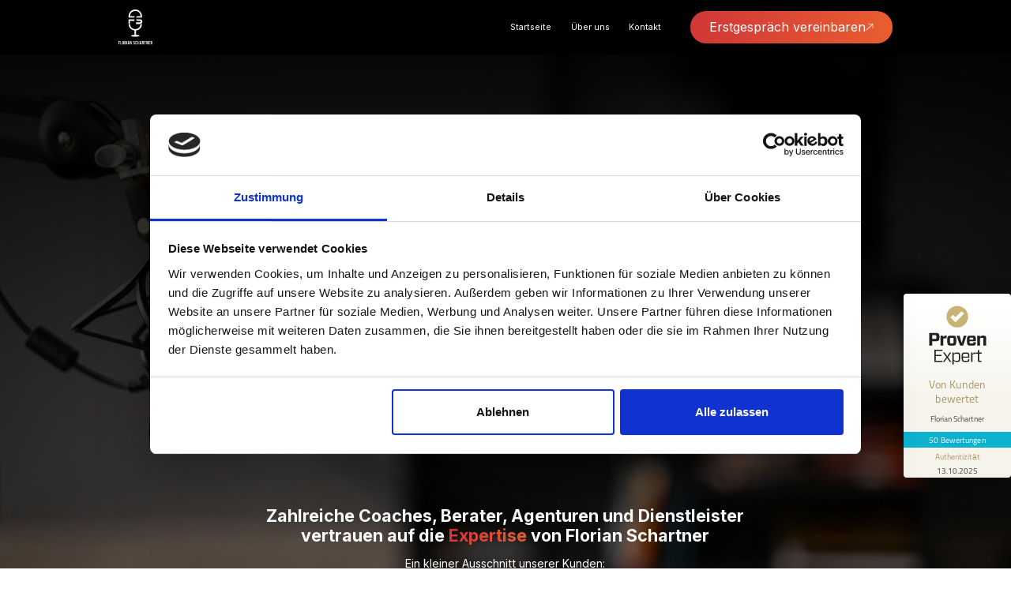

--- FILE ---
content_type: text/html
request_url: https://www.florianschartner.de/
body_size: 34070
content:
<!DOCTYPE html><!-- Last Published: Tue Dec 30 2025 07:57:30 GMT+0000 (Coordinated Universal Time) --><html data-wf-domain="www.florianschartner.de" data-wf-page="65c2121e409e4c8e51de1c8d" data-wf-site="65c2121e409e4c8e51de1c86" lang="en"><head><meta charset="utf-8"/><title>Home | Podmark</title><meta content="Deine Podcast Agentur für Unternehmen, Agenturen, Coaches und Selbstständige, die mit wenig Zeitaufwand einen professionellen Podcast haben wollen und ihre Werbe- und Vertriebskosten senken wollen." name="description"/><meta content="Home | Podmark" property="og:title"/><meta content="Deine Podcast Agentur für Unternehmen, Agenturen, Coaches und Selbstständige, die mit wenig Zeitaufwand einen professionellen Podcast haben wollen und ihre Werbe- und Vertriebskosten senken wollen." property="og:description"/><meta content="https://cdn.prod.website-files.com/65c2121e409e4c8e51de1c86/66793fa0aa0a7e225650b120_florian-schartner-logo-1500x1500.png" property="og:image"/><meta content="Home | Podmark" property="twitter:title"/><meta content="Deine Podcast Agentur für Unternehmen, Agenturen, Coaches und Selbstständige, die mit wenig Zeitaufwand einen professionellen Podcast haben wollen und ihre Werbe- und Vertriebskosten senken wollen." property="twitter:description"/><meta content="https://cdn.prod.website-files.com/65c2121e409e4c8e51de1c86/66793fa0aa0a7e225650b120_florian-schartner-logo-1500x1500.png" property="twitter:image"/><meta property="og:type" content="website"/><meta content="summary_large_image" name="twitter:card"/><meta content="width=device-width, initial-scale=1" name="viewport"/><meta content="google-site-verification=FnOhcIHlaauDgMCTQZHtC6cdZJvXR3mya3LaB90XVYw" name="google-site-verification"/><link href="https://cdn.prod.website-files.com/65c2121e409e4c8e51de1c86/css/podmark-website.webflow.shared.087f76a83.css" rel="stylesheet" type="text/css"/><style>@media (min-width:992px) {html.w-mod-js:not(.w-mod-ix) [data-w-id="a9e9a11b-6fad-adb1-b84d-f2778f13af18"] {background-color:rgb(51,49,49);}html.w-mod-js:not(.w-mod-ix) [data-w-id="a9e9a11b-6fad-adb1-b84d-f2778f13af36"] {display:block;}html.w-mod-js:not(.w-mod-ix) [data-w-id="a9e9a11b-6fad-adb1-b84d-f2778f13af37"] {display:none;}html.w-mod-js:not(.w-mod-ix) [data-w-id="a9e9a11b-6fad-adb1-b84d-f2778f13af38"] {display:none;}html.w-mod-js:not(.w-mod-ix) [data-w-id="a9e9a11b-6fad-adb1-b84d-f2778f13af1b"] {color:rgb(255,255,255);}}</style><link href="https://fonts.googleapis.com" rel="preconnect"/><link href="https://fonts.gstatic.com" rel="preconnect" crossorigin="anonymous"/><script src="https://ajax.googleapis.com/ajax/libs/webfont/1.6.26/webfont.js" type="text/javascript"></script><script type="text/javascript">WebFont.load({  google: {    families: ["Inter:100,200,300,regular,500,600,700,800,900"]  }});</script><script type="text/javascript">!function(o,c){var n=c.documentElement,t=" w-mod-";n.className+=t+"js",("ontouchstart"in o||o.DocumentTouch&&c instanceof DocumentTouch)&&(n.className+=t+"touch")}(window,document);</script><link href="https://cdn.prod.website-files.com/65c2121e409e4c8e51de1c86/65f47f443eb1b6bef609a796_favicon.svg" rel="shortcut icon" type="image/x-icon"/><link href="https://cdn.prod.website-files.com/65c2121e409e4c8e51de1c86/65f47f4791716018cf823a32_webclip.svg" rel="apple-touch-icon"/><script type="text/javascript">!function(f,b,e,v,n,t,s){if(f.fbq)return;n=f.fbq=function(){n.callMethod?n.callMethod.apply(n,arguments):n.queue.push(arguments)};if(!f._fbq)f._fbq=n;n.push=n;n.loaded=!0;n.version='2.0';n.agent='plwebflow';n.queue=[];t=b.createElement(e);t.async=!0;t.src=v;s=b.getElementsByTagName(e)[0];s.parentNode.insertBefore(t,s)}(window,document,'script','https://connect.facebook.net/en_US/fbevents.js');fbq('init', '452888269851975');fbq('track', 'PageView');</script><!-- Hotjar Tracking Code for Florian Schartner -->
<script>
    (function(h,o,t,j,a,r){
        h.hj=h.hj||function(){(h.hj.q=h.hj.q||[]).push(arguments)};
        h._hjSettings={hjid:5064436,hjsv:6};
        a=o.getElementsByTagName('head')[0];
        r=o.createElement('script');r.async=1;
        r.src=t+h._hjSettings.hjid+j+h._hjSettings.hjsv;
        a.appendChild(r);
    })(window,document,'https://static.hotjar.com/c/hotjar-','.js?sv=');
</script>

<style>
  html { font-size: calc(0.5rem + 0.41666666666666663vw); }
  @media screen and (max-width:1920px) { html { font-size: calc(0.5rem + 0.41666666666666674vw); } }
  @media screen and (max-width:1440px) { html { font-size: calc(0.7325390218522372rem + 0.04162330905306976vw); } }
  @media screen and (max-width:479px) { html { font-size: calc(0.7494769874476988rem + 0.8368200836820083vw); } }
</style>

<!-- Finsweet Cookie Consent -->
<script async src="https://cdn.jsdelivr.net/npm/@finsweet/cookie-consent@1/fs-cc.js" fs-cc-mode="opt-in"></script>

<!-- Google tag (gtag.js) -->
<script async src="https://www.googletagmanager.com/gtag/js?id=AW-670091353"></script>
<script>
  window.dataLayer = window.dataLayer || [];
  function gtag(){dataLayer.push(arguments);}
  gtag('js', new Date());

  gtag('config', 'AW-670091353');
</script>

<!-- Google Tag Manager -->
<script>(function(w,d,s,l,i){w[l]=w[l]||[];w[l].push({'gtm.start':
new Date().getTime(),event:'gtm.js'});var f=d.getElementsByTagName(s)[0],
j=d.createElement(s),dl=l!='dataLayer'?'&l='+l:'';j.async=true;j.src=
'https://www.googletagmanager.com/gtm.js?id='+i+dl;f.parentNode.insertBefore(j,f);
})(window,document,'script','dataLayer','GTM-W28FLTVM');</script>
<!-- End Google Tag Manager -->

<!-- Google tag (gtag.js) -->
<script async src="https://www.googletagmanager.com/gtag/js?id=G-5YCN7EEDF3"></script>
<script>
  window.dataLayer = window.dataLayer || [];
  function gtag(){dataLayer.push(arguments);}
  gtag('js', new Date());

  gtag('config', 'G-5YCN7EEDF3');
</script>

<meta name="msvalidate.01" content="AB5CA1DCF3D1F2127F683F7CF51A1790" /><!-- [Attributes by Finsweet] CMS Slider -->
<script async src="https://cdn.jsdelivr.net/npm/@finsweet/attributes-cmsslider@1/cmsslider.js"></script>
<!-- Event snippet for LP - VC conversion page -->
<script>
  gtag('event', 'conversion', {'send_to': 'AW-670091353/-tacCIHjirIZENmQw78C'});
</script>

<script defer src="https://cloud.umami.is/script.js" data-website-id="0e33e4f0-41fa-4813-884c-dc30b48901ee"></script>
</head><body><div class="page-wrapper"><div data-collapse="medium" data-animation="default" data-duration="400" fs-scrolldisable-element="smart-nav" data-easing="ease" data-easing2="ease" role="banner" class="navbar1_component w-nav"><div class="padding-global"><div class="container-regular"><div class="navbar-inner-wrap"><a href="/" aria-current="page" class="navbar1_logo-link w-nav-brand w--current"><img src="https://cdn.prod.website-files.com/65c2121e409e4c8e51de1c86/65c23160a8f97a1d5e066467_Group.svg" loading="lazy" width="46" alt="" class="navbar1_logo"/></a><nav role="navigation" class="navbar1_menu is-page-height-tablet w-nav-menu"><div class="margin-right margin-medium custom-tablet"><a href="/" aria-current="page" class="navbar1_link copy-small w-nav-link w--current">Startseite</a><a href="/uber-uns" class="navbar1_link copy-small w-nav-link">Über uns</a><a href="#Kontakt" class="navbar1_link copy-small w-nav-link">Kontakt</a></div><a href="/erstgespraech" class="button is-icon w-inline-block"><div>Erstgespräch vereinbaren</div><img src="https://cdn.prod.website-files.com/65c2121e409e4c8e51de1c86/65c3434435ebb422b4a72f1e_right-up%201.svg" loading="lazy" alt="" class="icon-1x1-xsmall"/></a></nav><div class="navbar1_menu-button w-nav-button"><div class="menu-icon1"><div class="menu-icon1_line-top"></div><div class="menu-icon1_line-middle"><div class="menu-icon_line-middle-inner"></div></div><div class="menu-icon1_line-bottom"></div></div></div></div></div></div></div><div class="global-styles w-embed"><style>

/* Make text look crisper and more legible in all browsers */
body {
  -webkit-font-smoothing: antialiased;
  -moz-osx-font-smoothing: grayscale;
  font-smoothing: antialiased;
  text-rendering: optimizeLegibility;
}

/* Focus state style for keyboard navigation for the focusable elements */
*[tabindex]:focus-visible,
  input[type="file"]:focus-visible {
   outline: 0.125rem solid #4d65ff;
   outline-offset: 0.125rem;
}

/* Set color style to inherit */
.inherit-color * {
    color: inherit;
}

/* Get rid of top margin on first element in any rich text element */
.w-richtext > :not(div):first-child, .w-richtext > div:first-child > :first-child {
  margin-top: 0 !important;
}

/* Get rid of bottom margin on last element in any rich text element */
.w-richtext>:last-child, .w-richtext ol li:last-child, .w-richtext ul li:last-child {
	margin-bottom: 0 !important;
}


/* Make sure containers never lose their center alignment */
.container-medium,.container-small, .container-large {
	margin-right: auto !important;
  margin-left: auto !important;
}

/* 
Make the following elements inherit typography styles from the parent and not have hardcoded values. 
Important: You will not be able to style for example "All Links" in Designer with this CSS applied.
Uncomment this CSS to use it in the project. Leave this message for future hand-off.
*/
/*
a,
.w-input,
.w-select,
.w-tab-link,
.w-nav-link,
.w-dropdown-btn,
.w-dropdown-toggle,
.w-dropdown-link {
  color: inherit;
  text-decoration: inherit;
  font-size: inherit;
}
*/

/* Apply "..." after 3 lines of text */
.text-style-3lines {
	display: -webkit-box;
	overflow: hidden;
	-webkit-line-clamp: 3;
	-webkit-box-orient: vertical;
}

/* Apply "..." after 2 lines of text */
.text-style-2lines {
	display: -webkit-box;
	overflow: hidden;
	-webkit-line-clamp: 2;
	-webkit-box-orient: vertical;
}

/* Adds inline flex display */
.display-inlineflex {
  display: inline-flex;
}

/* These classes are never overwritten */
.hide {
  display: none !important;
}

@media screen and (max-width: 991px) {
    .hide, .hide-tablet {
        display: none !important;
    }
}
  @media screen and (max-width: 767px) {
    .hide-mobile-landscape{
      display: none !important;
    }
}
  @media screen and (max-width: 479px) {
    .hide-mobile{
      display: none !important;
    }
}
 
.margin-0 {
  margin: 0rem !important;
}
  
.padding-0 {
  padding: 0rem !important;
}

.spacing-clean {
padding: 0rem !important;
margin: 0rem !important;
}

.margin-top {
  margin-right: 0rem !important;
  margin-bottom: 0rem !important;
  margin-left: 0rem !important;
}

.padding-top {
  padding-right: 0rem !important;
  padding-bottom: 0rem !important;
  padding-left: 0rem !important;
}
  
.margin-right {
  margin-top: 0rem !important;
  margin-bottom: 0rem !important;
  margin-left: 0rem !important;
}

.padding-right {
  padding-top: 0rem !important;
  padding-bottom: 0rem !important;
  padding-left: 0rem !important;
}

.margin-bottom {
  margin-top: 0rem !important;
  margin-right: 0rem !important;
  margin-left: 0rem !important;
}

.padding-bottom {
  padding-top: 0rem !important;
  padding-right: 0rem !important;
  padding-left: 0rem !important;
}

.margin-left {
  margin-top: 0rem !important;
  margin-right: 0rem !important;
  margin-bottom: 0rem !important;
}
  
.padding-left {
  padding-top: 0rem !important;
  padding-right: 0rem !important;
  padding-bottom: 0rem !important;
}
  
.margin-horizontal {
  margin-top: 0rem !important;
  margin-bottom: 0rem !important;
}

.padding-horizontal {
  padding-top: 0rem !important;
  padding-bottom: 0rem !important;
}

.margin-vertical {
  margin-right: 0rem !important;
  margin-left: 0rem !important;
}
  
.padding-vertical {
  padding-right: 0rem !important;
  padding-left: 0rem !important;
}

</style></div><div class="main-wrapper"><section data-w-id="4b47571f-d8f1-071f-3e47-93868c676be0" class="section_home-header"><div class="padding-global"><div class="container-regular"><div class="padding-top padding-huge"><div class="padding-vertical padding-large"><div class="w-embed w-script"><!-- Add UTM parameter -->
<script>
document.addEventListener("DOMContentLoaded", function() {
    // Function to add UTM parameters to a URL
    function addUTMParameters(url, utmParams) {
        if (url.includes('?')) {
            // URL already has parameters, append with '&'
            return url + '&' + utmParams.substring(1); // Remove '?' from utmParams
        } else {
            // URL has no parameters, append with '?'
            return url + utmParams;
        }
    }

    // Get the UTM parameters from the current URL
    const utmParams = window.location.search;

    // Check if there are UTM parameters to add
    if (utmParams) {
        // Get all links on the page
        const links = document.getElementsByTagName('a');

        for (let i = 0; i < links.length; i++) {
            const link = links[i];
            const href = link.getAttribute('href');

            // Check if the link contains 'calendly'
            if (href && href.includes('erstgespraech')) {
                // Add the UTM parameters to the link
                link.setAttribute('href', addUTMParameters(href, utmParams));
            }
        }
    }
});
</script></div><div data-w-id="30fa9d2a-b4c1-0744-9e8b-051a25bde201" style="-webkit-transform:translate3d(0, 3rem, 0) scale3d(1, 1, 1) rotateX(0) rotateY(0) rotateZ(0) skew(0, 0);-moz-transform:translate3d(0, 3rem, 0) scale3d(1, 1, 1) rotateX(0) rotateY(0) rotateZ(0) skew(0, 0);-ms-transform:translate3d(0, 3rem, 0) scale3d(1, 1, 1) rotateX(0) rotateY(0) rotateZ(0) skew(0, 0);transform:translate3d(0, 3rem, 0) scale3d(1, 1, 1) rotateX(0) rotateY(0) rotateZ(0) skew(0, 0);opacity:0" class="text-align-center"><h1 class="display-large text-color-white">Werde zur <span class="text-color-primary">ersten Wahl</span> – noch bevor das Verkaufsgespräch beginnt. <span class="text-color-primary">Dein Podcast steigert Vertrauen und Conversion um <strong>15–25%.</strong></span></h1></div></div><div style="opacity:0;-webkit-transform:translate3d(0, 3rem, 0) scale3d(1, 1, 1) rotateX(0) rotateY(0) rotateZ(0) skew(0, 0);-moz-transform:translate3d(0, 3rem, 0) scale3d(1, 1, 1) rotateX(0) rotateY(0) rotateZ(0) skew(0, 0);-ms-transform:translate3d(0, 3rem, 0) scale3d(1, 1, 1) rotateX(0) rotateY(0) rotateZ(0) skew(0, 0);transform:translate3d(0, 3rem, 0) scale3d(1, 1, 1) rotateX(0) rotateY(0) rotateZ(0) skew(0, 0)" class="grid-2x2"><div id="w-node-_7ea19e73-7da0-cbe2-daba-acf02fbf51fd-51de1c8d" class="hero-video-wrap"><div class="w-embed w-script"><script src="https://fast.wistia.com/embed/medias/0lghvpojtm.jsonp" async></script><script src="https://fast.wistia.com/assets/external/E-v1.js" async></script><div class="wistia_responsive_padding" style="padding:52.71% 0 0 0;position:relative;border-radius:0.75rem!important;"><div class="wistia_responsive_wrapper" style="height:100%;left:0;position:absolute;top:0;width:100%;"><div class="wistia_embed wistia_async_0lghvpojtm seo=true videoFoam=true" style="height:100%;position:relative;width:100%"><div class="wistia_swatch" style="height:100%;left:0;opacity:0;overflow:hidden;position:absolute;top:0;transition:opacity 200ms;width:100%;"><img src="https://fast.wistia.com/embed/medias/0lghvpojtm/swatch" style="filter:blur(5px);height:100%;object-fit:contain;width:100%;" alt="" aria-hidden="true" onload="this.parentNode.style.opacity=1;" /></div></div></div></div></div></div><div id="w-node-_2c9b11f2-3701-f682-84d8-a0971e8919f4-51de1c8d" class="text-holder"><div class="padding-is-bottom padding-large show-tablet"><div class="button-holder flex-center-tablet"><a href="/erstgespraech" class="button is-icon w-inline-block"><div>Erstgespräch vereinbaren</div><img src="https://cdn.prod.website-files.com/65c2121e409e4c8e51de1c86/65c3434435ebb422b4a72f1e_right-up%201.svg" loading="lazy" alt="" class="icon-1x1-xsmall"/></a></div></div><div class="padding-is-bottom padding-medium"><p class="copy-medium text-color-light-grey">Wir unterstützen Unternehmen, Agenturen, Coaches und Selbstständige dabei, durch einen professionellen Podcast Interessenten leichter in neue Kunden zu verwandeln.</p></div><div class="bullet-points-grid"><div class="list-block"><img src="https://cdn.prod.website-files.com/65c2121e409e4c8e51de1c86/65c233ceab09467f9eec854d_Vector.svg" loading="lazy" width="17" height="19" alt="" class="icon-1x1-small"/><p class="copy-regular text-color-light-grey">Baue unterbewusst Vertrauen zu deiner Zielgruppe auf und erhalte ein Alleinstellungsmerkmal, das niemand kopieren kann</p></div><div class="list-block"><img src="https://cdn.prod.website-files.com/65c2121e409e4c8e51de1c86/65c233ceab09467f9eec854d_Vector.svg" loading="lazy" width="17" height="19" alt="" class="icon-1x1-small"/><p class="copy-regular text-color-light-grey">Generiere eine weitere Neukundenquelle mit weniger als 60 Minuten Zeitaufwand pro Woche</p></div><div class="list-block"><img src="https://cdn.prod.website-files.com/65c2121e409e4c8e51de1c86/65c233ceab09467f9eec854d_Vector.svg" loading="lazy" width="17" height="19" alt="" class="icon-1x1-small"/><p class="copy-regular text-color-light-grey">Erhalte konstante Einnahmen durch Vertrauensbildung und langfristigen Kundenbindungen</p></div></div><div class="margin-top margin-medium"><div class="button-holder hide-tablet"><a href="/erstgespraech" class="button is-icon w-inline-block"><div>Kostenloses Erstgespräch vereinbaren</div><img src="https://cdn.prod.website-files.com/65c2121e409e4c8e51de1c86/65c3434435ebb422b4a72f1e_right-up%201.svg" loading="lazy" alt="" class="icon-1x1-xsmall"/></a></div></div></div><div id="w-node-_8771bcb8-e3fa-b343-3869-773f8f0dedc1-51de1c8d" class="text-holder hide-tablet"><div class="w-embed w-script"><!-- ProvenExpert ProSeal Widget -->
<noscript>
<a href="https://www.provenexpert.com/de-de/florianschartner?utm_source=seals&utm_campaign=proseal&utm_medium=profile&utm_content=dee9fcf7-1cdc-432d-8022-06977a3285b0" target="_blank" title="Kundenbewertungen & Erfahrungen zu Florian Schartner." class="pe-pro-seal-more-infos" rel="nofollow">Mehr Infos</a>
</noscript>
<script nowprocket src="https://s.provenexpert.net/seals/proseal.js" async="async"></script>
<script nowprocket id="proSeal">
      window.addEventListener('load', function(event) {
          if (window.innerWidth > 992) { // Only show on screens larger than 992px
              window.provenExpert.proSeal({
                widgetId: "dee9fcf7-1cdc-432d-8022-06977a3285b0",
                language:"de-DE",
                bannerColor: "#0DB1CD",
                textColor: "#FFFFFF",
                showReviews: true,
                hideDate: true,
                hideName: false,
                hideOnMobile: false, // This can be removed or left as false since we're manually controlling visibility based on screen width
                bottom: "130px",
                stickyToSide: "right",
                googleStars: false,
                zIndex: "9999",
                displayReviewer: false,
                displayReviewerLastName: false,
              });
          }
      });
</script>
<!-- ProvenExpert ProSeal Widget --></div></div></div><div class="margin-top margin-xlarge"><div class="text-align-center"><div class="margin-bottom margin-small"><h3 class="heading-style-h3 text-color-white">Zahlreiche Coaches, Berater, Agenturen und Dienstleister<br/> vertrauen auf die <span class="text-color-primary">Expertise</span> von Florian Schartner</h3></div><p class="text-color-white copy-medium">Ein kleiner Ausschnitt unserer Kunden:</p></div></div><div class="margin-top logo-holder"><div class="logo-loop-wrap"><div class="logo-loop-inner-wrap"><div class="div-bar"><img src="https://cdn.prod.website-files.com/65c2121e409e4c8e51de1c86/65f2e6f2669c7f276e858dd4_Social%20Media%20Schwaben.svg" loading="lazy" width="Auto" height="80" alt="" class="logo-bar"/><img src="https://cdn.prod.website-files.com/65c2121e409e4c8e51de1c86/65f2e6f49b0bbcfc5a4c86a2_David%20Bachmeier.svg" loading="lazy" width="Auto" height="80" alt="" class="logo-bar"/><img src="https://cdn.prod.website-files.com/65c2121e409e4c8e51de1c86/65f2e6f3b7e9638c1a30e49a_Schneider.png" loading="lazy" width="Auto" height="80" alt="" class="logo-bar"/><img src="https://cdn.prod.website-files.com/65c2121e409e4c8e51de1c86/65f2e6f274572697d49adee0_TUB.png" loading="lazy" width="Auto" height="80" alt="" srcset="https://cdn.prod.website-files.com/65c2121e409e4c8e51de1c86/65f2e6f274572697d49adee0_TUB-p-500.png 500w, https://cdn.prod.website-files.com/65c2121e409e4c8e51de1c86/65f2e6f274572697d49adee0_TUB.png 800w" sizes="(max-width: 479px) 100vw, 309.171875px" class="logo-bar"/><img src="https://cdn.prod.website-files.com/65c2121e409e4c8e51de1c86/65f2e6f232aa44a4b5652485_pates.svg" loading="lazy" width="Auto" height="80" alt="" class="logo-bar"/><img src="https://cdn.prod.website-files.com/65c2121e409e4c8e51de1c86/65f2e6f254495b49aa5542c4_WS-Logo-Final_%20(1)%201.png" loading="lazy" width="Auto" height="80" alt="" srcset="https://cdn.prod.website-files.com/65c2121e409e4c8e51de1c86/65f2e6f254495b49aa5542c4_WS-Logo-Final_%20(1)%201-p-500.png 500w, https://cdn.prod.website-files.com/65c2121e409e4c8e51de1c86/65f2e6f254495b49aa5542c4_WS-Logo-Final_%20(1)%201.png 800w" sizes="(max-width: 767px) 100vw, 537.8125px" class="logo-bar"/><img src="https://cdn.prod.website-files.com/65c2121e409e4c8e51de1c86/65f2e6f2ba39f0c7fbf4a5da_msg.svg" loading="lazy" width="Auto" height="80" alt="" class="logo-bar"/><img src="https://cdn.prod.website-files.com/65c2121e409e4c8e51de1c86/65f2e6f2ffb0bad502defade_RG%20Finance.svg" loading="lazy" width="Auto" height="80" alt="" class="logo-bar"/><img src="https://cdn.prod.website-files.com/65c2121e409e4c8e51de1c86/65f2e6f4acf306721e9e776c_iwml.png" loading="lazy" width="Auto" height="80" alt="" class="logo-bar"/><img src="https://cdn.prod.website-files.com/65c2121e409e4c8e51de1c86/65f2e6f44142cedf81bb7c35_kh-logo-neu-weiss-1x%201.png" loading="lazy" width="Auto" height="80" alt="" srcset="https://cdn.prod.website-files.com/65c2121e409e4c8e51de1c86/65f2e6f44142cedf81bb7c35_kh-logo-neu-weiss-1x%201-p-500.png 500w, https://cdn.prod.website-files.com/65c2121e409e4c8e51de1c86/65f2e6f44142cedf81bb7c35_kh-logo-neu-weiss-1x%201.png 800w" sizes="(max-width: 479px) 100vw, 392.6328125px" class="logo-bar"/></div><div class="div-bar"><img src="https://cdn.prod.website-files.com/65c2121e409e4c8e51de1c86/65f2e6f2669c7f276e858dd4_Social%20Media%20Schwaben.svg" loading="lazy" width="Auto" height="80" alt="" class="logo-bar"/><img src="https://cdn.prod.website-files.com/65c2121e409e4c8e51de1c86/65f2e6f49b0bbcfc5a4c86a2_David%20Bachmeier.svg" loading="lazy" width="Auto" height="80" alt="" class="logo-bar"/><img src="https://cdn.prod.website-files.com/65c2121e409e4c8e51de1c86/65f2e6f3b7e9638c1a30e49a_Schneider.png" loading="lazy" width="Auto" height="80" alt="" class="logo-bar"/><img src="https://cdn.prod.website-files.com/65c2121e409e4c8e51de1c86/65f2e6f274572697d49adee0_TUB.png" loading="lazy" width="Auto" height="80" alt="" srcset="https://cdn.prod.website-files.com/65c2121e409e4c8e51de1c86/65f2e6f274572697d49adee0_TUB-p-500.png 500w, https://cdn.prod.website-files.com/65c2121e409e4c8e51de1c86/65f2e6f274572697d49adee0_TUB.png 800w" sizes="(max-width: 479px) 100vw, 309.171875px" class="logo-bar"/><img src="https://cdn.prod.website-files.com/65c2121e409e4c8e51de1c86/65f2e6f232aa44a4b5652485_pates.svg" loading="lazy" width="Auto" height="80" alt="" class="logo-bar"/><img src="https://cdn.prod.website-files.com/65c2121e409e4c8e51de1c86/65f2e6f254495b49aa5542c4_WS-Logo-Final_%20(1)%201.png" loading="lazy" width="Auto" height="80" alt="" srcset="https://cdn.prod.website-files.com/65c2121e409e4c8e51de1c86/65f2e6f254495b49aa5542c4_WS-Logo-Final_%20(1)%201-p-500.png 500w, https://cdn.prod.website-files.com/65c2121e409e4c8e51de1c86/65f2e6f254495b49aa5542c4_WS-Logo-Final_%20(1)%201.png 800w" sizes="(max-width: 767px) 100vw, 537.8125px" class="logo-bar"/><img src="https://cdn.prod.website-files.com/65c2121e409e4c8e51de1c86/65f2e6f2ba39f0c7fbf4a5da_msg.svg" loading="lazy" width="Auto" height="80" alt="" class="logo-bar"/><img src="https://cdn.prod.website-files.com/65c2121e409e4c8e51de1c86/65f2e6f2ffb0bad502defade_RG%20Finance.svg" loading="lazy" width="Auto" height="80" alt="" class="logo-bar"/><img src="https://cdn.prod.website-files.com/65c2121e409e4c8e51de1c86/65f2e6f4acf306721e9e776c_iwml.png" loading="lazy" width="Auto" height="80" alt="" class="logo-bar"/><img src="https://cdn.prod.website-files.com/65c2121e409e4c8e51de1c86/65f2e6f44142cedf81bb7c35_kh-logo-neu-weiss-1x%201.png" loading="lazy" width="Auto" height="80" alt="" srcset="https://cdn.prod.website-files.com/65c2121e409e4c8e51de1c86/65f2e6f44142cedf81bb7c35_kh-logo-neu-weiss-1x%201-p-500.png 500w, https://cdn.prod.website-files.com/65c2121e409e4c8e51de1c86/65f2e6f44142cedf81bb7c35_kh-logo-neu-weiss-1x%201.png 800w" sizes="(max-width: 479px) 100vw, 392.6328125px" class="logo-bar"/></div><div class="div-bar"><img src="https://cdn.prod.website-files.com/65c2121e409e4c8e51de1c86/65f2e6f2669c7f276e858dd4_Social%20Media%20Schwaben.svg" loading="lazy" width="Auto" height="80" alt="" class="logo-bar"/><img src="https://cdn.prod.website-files.com/65c2121e409e4c8e51de1c86/65f2e6f49b0bbcfc5a4c86a2_David%20Bachmeier.svg" loading="lazy" width="Auto" height="80" alt="" class="logo-bar"/><img src="https://cdn.prod.website-files.com/65c2121e409e4c8e51de1c86/65f2e6f3b7e9638c1a30e49a_Schneider.png" loading="lazy" width="Auto" height="80" alt="" class="logo-bar"/><img src="https://cdn.prod.website-files.com/65c2121e409e4c8e51de1c86/65f2e6f274572697d49adee0_TUB.png" loading="lazy" width="Auto" height="80" alt="" srcset="https://cdn.prod.website-files.com/65c2121e409e4c8e51de1c86/65f2e6f274572697d49adee0_TUB-p-500.png 500w, https://cdn.prod.website-files.com/65c2121e409e4c8e51de1c86/65f2e6f274572697d49adee0_TUB.png 800w" sizes="(max-width: 479px) 100vw, 309.171875px" class="logo-bar"/><img src="https://cdn.prod.website-files.com/65c2121e409e4c8e51de1c86/65f2e6f232aa44a4b5652485_pates.svg" loading="lazy" width="Auto" height="80" alt="" class="logo-bar"/><img src="https://cdn.prod.website-files.com/65c2121e409e4c8e51de1c86/65f2e6f254495b49aa5542c4_WS-Logo-Final_%20(1)%201.png" loading="lazy" width="Auto" height="80" alt="" srcset="https://cdn.prod.website-files.com/65c2121e409e4c8e51de1c86/65f2e6f254495b49aa5542c4_WS-Logo-Final_%20(1)%201-p-500.png 500w, https://cdn.prod.website-files.com/65c2121e409e4c8e51de1c86/65f2e6f254495b49aa5542c4_WS-Logo-Final_%20(1)%201.png 800w" sizes="(max-width: 767px) 100vw, 537.8125px" class="logo-bar"/><img src="https://cdn.prod.website-files.com/65c2121e409e4c8e51de1c86/65f2e6f2ba39f0c7fbf4a5da_msg.svg" loading="lazy" width="Auto" height="80" alt="" class="logo-bar"/><img src="https://cdn.prod.website-files.com/65c2121e409e4c8e51de1c86/65f2e6f2ffb0bad502defade_RG%20Finance.svg" loading="lazy" width="Auto" height="80" alt="" class="logo-bar"/><img src="https://cdn.prod.website-files.com/65c2121e409e4c8e51de1c86/65f2e6f4acf306721e9e776c_iwml.png" loading="lazy" width="Auto" height="80" alt="" class="logo-bar"/><img src="https://cdn.prod.website-files.com/65c2121e409e4c8e51de1c86/65f2e6f44142cedf81bb7c35_kh-logo-neu-weiss-1x%201.png" loading="lazy" width="Auto" height="80" alt="" srcset="https://cdn.prod.website-files.com/65c2121e409e4c8e51de1c86/65f2e6f44142cedf81bb7c35_kh-logo-neu-weiss-1x%201-p-500.png 500w, https://cdn.prod.website-files.com/65c2121e409e4c8e51de1c86/65f2e6f44142cedf81bb7c35_kh-logo-neu-weiss-1x%201.png 800w" sizes="(max-width: 479px) 100vw, 392.6328125px" class="logo-bar"/></div></div></div></div></div></div></div></section><section class="section_home-usp"><div class="padding-global"><div class="container-regular"><div class="padding-vertical padding-xhuge"><div class="spacer-1rem show-mobile"></div><div class="spacer-1rem show-tablet"></div><div class="margin-top margin-medium"><div class="flex-center"><div class="max-width-medium"><div class="padding-is-bottom padding-medium"><h2 class="display text-align-center">Warum ein <span class="text-color-primary">Podcast</span> das <br/>unterschätzte <span class="text-color-primary">#1 Marketing Tool</span> ist:</h2></div><div class="padding-is-bottom padding-large"><p class="copy-medium text-align-center">Ein Podcast ist der entscheidende Berührungspunkt, wenn es darum geht, Vertrauen aufzubauen. Bei keinem anderen Medium ist die Kundenbindungsrate so hoch.</p><div class="margin-top margin-small"><p class="copy-medium text-align-center text-weight-bold">Jemand, der aktiv deinem Podcast folgt, ist bereits kurz davor bei dir zu kaufen.</p></div></div></div><div data-w-id="38069dba-af56-209d-4b98-f0d8bf174942" class="grid-4x1"><div id="w-node-a1e5c950-95e3-74e2-1f48-b5b9f19aaac8-51de1c8d" data-w-id="a1e5c950-95e3-74e2-1f48-b5b9f19aaac8" style="-webkit-transform:translate3d(0, 3rem, 0) scale3d(1, 1, 1) rotateX(0) rotateY(0) rotateZ(0) skew(0, 0);-moz-transform:translate3d(0, 3rem, 0) scale3d(1, 1, 1) rotateX(0) rotateY(0) rotateZ(0) skew(0, 0);-ms-transform:translate3d(0, 3rem, 0) scale3d(1, 1, 1) rotateX(0) rotateY(0) rotateZ(0) skew(0, 0);transform:translate3d(0, 3rem, 0) scale3d(1, 1, 1) rotateX(0) rotateY(0) rotateZ(0) skew(0, 0);opacity:0" class="card"><div class="padding-is-bottom padding-small"><img src="https://cdn.prod.website-files.com/65c2121e409e4c8e51de1c86/65c247930c8cf22c569182e7_Filter.svg" loading="lazy" width="35" alt="" class="icon-1x1-large"/></div><div class="padding-is-bottom padding-small"><h3 class="heading-style-h4">Neukundenquelle</h3></div><p class="copy-regular">Durch größere Reichweite und das systematisierte Aufwärmen von Leads lassen sich Podcasts als Neukundenquelle nutzen. So werden neben anderen Akquisemethoden zusätzliche Anfragen generiert.</p></div><div id="w-node-_4d5f4cba-7cd7-7e5e-24de-4adbc0f35356-51de1c8d" data-w-id="4d5f4cba-7cd7-7e5e-24de-4adbc0f35356" style="opacity:0;-webkit-transform:translate3d(0, 3rem, 0) scale3d(1, 1, 1) rotateX(0) rotateY(0) rotateZ(0) skew(0, 0);-moz-transform:translate3d(0, 3rem, 0) scale3d(1, 1, 1) rotateX(0) rotateY(0) rotateZ(0) skew(0, 0);-ms-transform:translate3d(0, 3rem, 0) scale3d(1, 1, 1) rotateX(0) rotateY(0) rotateZ(0) skew(0, 0);transform:translate3d(0, 3rem, 0) scale3d(1, 1, 1) rotateX(0) rotateY(0) rotateZ(0) skew(0, 0)" class="card"><div class="padding-is-bottom padding-small"><img src="https://cdn.prod.website-files.com/65c2121e409e4c8e51de1c86/65c24815eeb4bb2f3f518aa8_Vector%20(1).svg" loading="lazy" width="30" alt="" class="icon-1x1-large"/></div><div class="padding-is-bottom padding-small"><h3 class="heading-style-h4">Warme Leads</h3></div><p class="copy-regular">Durch das systematische Widerlegen von Einwänden baust du starkes Vertrauen auf und erhältst dadurch extrem warme Leads, von denen 85 % bereit sind, bei dir zu kaufen.</p></div><div id="w-node-_0080b0a7-701e-dbd2-191d-f33528b510ff-51de1c8d" data-w-id="0080b0a7-701e-dbd2-191d-f33528b510ff" style="opacity:0;-webkit-transform:translate3d(0, 3rem, 0) scale3d(1, 1, 1) rotateX(0) rotateY(0) rotateZ(0) skew(0, 0);-moz-transform:translate3d(0, 3rem, 0) scale3d(1, 1, 1) rotateX(0) rotateY(0) rotateZ(0) skew(0, 0);-ms-transform:translate3d(0, 3rem, 0) scale3d(1, 1, 1) rotateX(0) rotateY(0) rotateZ(0) skew(0, 0);transform:translate3d(0, 3rem, 0) scale3d(1, 1, 1) rotateX(0) rotateY(0) rotateZ(0) skew(0, 0)" class="card"><div class="padding-is-bottom padding-small"><img src="https://cdn.prod.website-files.com/65c2121e409e4c8e51de1c86/65c24826f9cfe505c39a7abd_Layer%209.svg" loading="lazy" width="40" alt="" class="icon-1x1-large"/></div><div class="padding-is-bottom padding-small"><h3 class="heading-style-h4">Effizientere Ads</h3></div><p class="copy-regular">Du verschwendest keine wertvollen Ressourcen für Marketing und Vertrieb mehr, da durch bereits aufgewärmte Leads deine Ads effizienter laufen, das heißt, deine CPC-Kosten reduzieren sich.</p></div><div id="w-node-_4fbcb6f1-9d28-acfd-2d1e-40ba2726b923-51de1c8d" data-w-id="4fbcb6f1-9d28-acfd-2d1e-40ba2726b923" style="opacity:0;-webkit-transform:translate3d(0, 3rem, 0) scale3d(1, 1, 1) rotateX(0) rotateY(0) rotateZ(0) skew(0, 0);-moz-transform:translate3d(0, 3rem, 0) scale3d(1, 1, 1) rotateX(0) rotateY(0) rotateZ(0) skew(0, 0);-ms-transform:translate3d(0, 3rem, 0) scale3d(1, 1, 1) rotateX(0) rotateY(0) rotateZ(0) skew(0, 0);transform:translate3d(0, 3rem, 0) scale3d(1, 1, 1) rotateX(0) rotateY(0) rotateZ(0) skew(0, 0)" class="card"><div class="padding-is-bottom padding-small"><img src="https://cdn.prod.website-files.com/65c2121e409e4c8e51de1c86/65c24833539ef9703b76373b_Icon.svg" loading="lazy" width="35" alt="" class="icon-1x1-large"/></div><div class="padding-is-bottom padding-small"><h3 class="heading-style-h4">Content recyceln</h3></div><p class="copy-regular">Es ist sehr einfach und günstig, einen Podcast für andere Medien zu „recyceln“. So kannst du auf YouTube, Instagram &amp; Co. deine Reichweite noch weiter ausbauen und mehr potenzielle Kunden erreichen.</p></div></div></div></div></div></div></div><div class="div-tonspur"><div class="padding-global"><div class="container-regular"><div class="padding-vertical padding-large"><div class="tonspur-wrap"><div class="max-width-medium"><h1 class="heading-style-h4"><span class="text-color-primary">Podcasts</span> bieten unendlich viele Vorteile, um Anfragen zu gewinnen. Doch warum scheitern die meisten Coaches, Berater, Agenturen und Dienstleister an der Umsetzung?</h1></div><img src="https://cdn.prod.website-files.com/65c2121e409e4c8e51de1c86/65e0b7a77370acc01c72a706_Frame%2070.svg" loading="lazy" width="466" alt="" class="image-tonspur hide-tablet"/></div></div></div></div></div></section><section class="section_home-probleme"><div class="padding-global"><div class="container-regular"><div class="padding-top padding-xhuge"></div><div class="padding-is-bottom padding-large"><div class="padding-is-bottom padding-xlarge"><div class="challanges-wrapper"><div class="padding-top"><div class="sticky-center"><div class="max-width-medium"><div class="padding-is-bottom padding-small"><h2 class="display"><span class="text-color-primary">3 Herausforderungen</span> bei der Umsetzung eines Podcasts</h2></div></div><div class="sticky-grid"><div id="w-node-a9e9a11b-6fad-adb1-b84d-f2778f13af10-51de1c8d" class="position-relative"><p class="copy-medium">Wenn du dich dazu entscheidest, einen Podcast zu erstellen, warten viele Herausforderungen auf dich, da das Ganze Neuland für dich ist und du wahrscheinlich keine Strategie für Umsetzung und Marketing hast.<br/><br/>Du weißt nicht, ...</p><div class="margin-top margin-medium"><div data-w-id="a9e9a11b-6fad-adb1-b84d-f2778f13af17" class="sticky-text-box-wrap"><a href="#" data-w-id="a9e9a11b-6fad-adb1-b84d-f2778f13af18" style="opacity:0;-webkit-transform:translate3d(0, 3rem, 0) scale3d(1, 1, 1) rotateX(0) rotateY(0) rotateZ(0) skew(0, 0);-moz-transform:translate3d(0, 3rem, 0) scale3d(1, 1, 1) rotateX(0) rotateY(0) rotateZ(0) skew(0, 0);-ms-transform:translate3d(0, 3rem, 0) scale3d(1, 1, 1) rotateX(0) rotateY(0) rotateZ(0) skew(0, 0);transform:translate3d(0, 3rem, 0) scale3d(1, 1, 1) rotateX(0) rotateY(0) rotateZ(0) skew(0, 0)" class="sticky-text_box background-color-grey one w-inline-block"><div class="list-block"><img src="https://cdn.prod.website-files.com/65c2121e409e4c8e51de1c86/65c63df4e749a49187de9a7e_Groups.svg" loading="lazy" width="17" alt="" class="icon-1x1-small"/><p data-w-id="a9e9a11b-6fad-adb1-b84d-f2778f13af1b" class="sticky-text_detail part1 copy-regular">ob du überhaupt <strong>die Zeit für einen Podcast has</strong>t, ohne dass andere wichtige Aufgaben liegen bleiben und dein Workload explodiert.</p></div><div class="sticky-image"><img src="https://cdn.prod.website-files.com/65c2121e409e4c8e51de1c86/65cc8b493db9c592cbd9ab96_Rectangle%2034624152%20(2).png" loading="lazy" alt="" class="image-cover"/></div></a><a href="#" data-w-id="a9e9a11b-6fad-adb1-b84d-f2778f13af21" style="opacity:0;-webkit-transform:translate3d(0, 3rem, 0) scale3d(1, 1, 1) rotateX(0) rotateY(0) rotateZ(0) skew(0, 0);-moz-transform:translate3d(0, 3rem, 0) scale3d(1, 1, 1) rotateX(0) rotateY(0) rotateZ(0) skew(0, 0);-ms-transform:translate3d(0, 3rem, 0) scale3d(1, 1, 1) rotateX(0) rotateY(0) rotateZ(0) skew(0, 0);transform:translate3d(0, 3rem, 0) scale3d(1, 1, 1) rotateX(0) rotateY(0) rotateZ(0) skew(0, 0)" class="sticky-text_box background-color-grey two w-inline-block"><div class="list-block"><img src="https://cdn.prod.website-files.com/65c2121e409e4c8e51de1c86/65c63df4e749a49187de9a7e_Groups.svg" loading="lazy" width="17" alt="" class="icon-1x1-small"/><p class="sticky-text_detail part2 copy-regular"><strong>welche Technik </strong>du brauchst, um einen qualitativ hochwertigen Podcast zu erstellen und vor allem, wie du sie richtig nutzt.</p></div><div class="sticky-image"><img src="https://cdn.prod.website-files.com/65c2121e409e4c8e51de1c86/65d5bef7d587e48f8abbbada_Rectangle%2034624152%20(1).png" loading="lazy" sizes="100vw" srcset="https://cdn.prod.website-files.com/65c2121e409e4c8e51de1c86/65d5bef7d587e48f8abbbada_Rectangle%2034624152%20(1)-p-500.png 500w, https://cdn.prod.website-files.com/65c2121e409e4c8e51de1c86/65d5bef7d587e48f8abbbada_Rectangle%2034624152%20(1).png 557w" alt="" class="image-cover"/></div></a><a href="#" data-w-id="a9e9a11b-6fad-adb1-b84d-f2778f13af2a" style="-webkit-transform:translate3d(0, 3rem, 0) scale3d(1, 1, 1) rotateX(0) rotateY(0) rotateZ(0) skew(0, 0);-moz-transform:translate3d(0, 3rem, 0) scale3d(1, 1, 1) rotateX(0) rotateY(0) rotateZ(0) skew(0, 0);-ms-transform:translate3d(0, 3rem, 0) scale3d(1, 1, 1) rotateX(0) rotateY(0) rotateZ(0) skew(0, 0);transform:translate3d(0, 3rem, 0) scale3d(1, 1, 1) rotateX(0) rotateY(0) rotateZ(0) skew(0, 0);opacity:0" class="sticky-text_box background-color-grey three w-inline-block"><div class="list-block"><img src="https://cdn.prod.website-files.com/65c2121e409e4c8e51de1c86/65c63df4e749a49187de9a7e_Groups.svg" loading="lazy" width="17" alt="" class="icon-1x1-small"/><p class="sticky-text_detail step3 copy-regular">wie du einen Podcast einsetzen kannst, damit du es auch tatsächlich schaffst, <strong>genug Leads aufzuwärmen, </strong>sodass er profitabel ist.</p></div><div class="sticky-image"><img src="https://cdn.prod.website-files.com/65c2121e409e4c8e51de1c86/65d5bf0a64bea140c08431e5_Rectangle%2034624152%20(2).png" loading="lazy" alt="" class="image-cover"/></div></a></div></div></div><div id="w-node-a9e9a11b-6fad-adb1-b84d-f2778f13af34-51de1c8d" class="sticky-image-wrapper hide-tablet"><div class="image-s-wrapper"><img src="https://cdn.prod.website-files.com/65c2121e409e4c8e51de1c86/661072bf23b7ec116349272b_Pic-28%20edited.jpg" loading="lazy" data-w-id="a9e9a11b-6fad-adb1-b84d-f2778f13af36" sizes="100vw" alt="" srcset="https://cdn.prod.website-files.com/65c2121e409e4c8e51de1c86/661072bf23b7ec116349272b_Pic-28%20edited-p-500.jpg 500w, https://cdn.prod.website-files.com/65c2121e409e4c8e51de1c86/661072bf23b7ec116349272b_Pic-28%20edited-p-800.jpg 800w, https://cdn.prod.website-files.com/65c2121e409e4c8e51de1c86/661072bf23b7ec116349272b_Pic-28%20edited-p-1080.jpg 1080w, https://cdn.prod.website-files.com/65c2121e409e4c8e51de1c86/661072bf23b7ec116349272b_Pic-28%20edited-p-1600.jpg 1600w, https://cdn.prod.website-files.com/65c2121e409e4c8e51de1c86/661072bf23b7ec116349272b_Pic-28%20edited.jpg 2000w" class="image-s first"/><img src="https://cdn.prod.website-files.com/65c2121e409e4c8e51de1c86/65d5bef7d587e48f8abbbada_Rectangle%2034624152%20(1).png" loading="lazy" data-w-id="a9e9a11b-6fad-adb1-b84d-f2778f13af37" sizes="100vw" alt="" srcset="https://cdn.prod.website-files.com/65c2121e409e4c8e51de1c86/65d5bef7d587e48f8abbbada_Rectangle%2034624152%20(1)-p-500.png 500w, https://cdn.prod.website-files.com/65c2121e409e4c8e51de1c86/65d5bef7d587e48f8abbbada_Rectangle%2034624152%20(1).png 557w" class="image-s second"/><img src="https://cdn.prod.website-files.com/65c2121e409e4c8e51de1c86/65d5bf0a64bea140c08431e5_Rectangle%2034624152%20(2).png" loading="lazy" data-w-id="a9e9a11b-6fad-adb1-b84d-f2778f13af38" alt="" class="image-s third"/></div></div></div></div></div></div></div></div></div></div></section><section class="section_home-ergrbnisse"><div class="padding-global"><div class="container-regular"><div class="padding-vertical padding-xhuge flex-right"><div class="content-wrapper"><div class="padding-is-bottom padding-large"><h2 class="display">Wir lassen <span class="text-color-primary">Ergebnisse</span> sprechen:</h2></div><div data-w-id="69438aa4-7bf4-e52e-6a8c-bbe40a175ad8" class="card-holder"><div id="w-node-c8a8bb72-b5ad-ed16-6d8e-95c750ae6f45-51de1c8d" data-w-id="c8a8bb72-b5ad-ed16-6d8e-95c750ae6f45" style="-webkit-transform:translate3d(0, 3rem, 0) scale3d(1, 1, 1) rotateX(0) rotateY(0) rotateZ(0) skew(0, 0);-moz-transform:translate3d(0, 3rem, 0) scale3d(1, 1, 1) rotateX(0) rotateY(0) rotateZ(0) skew(0, 0);-ms-transform:translate3d(0, 3rem, 0) scale3d(1, 1, 1) rotateX(0) rotateY(0) rotateZ(0) skew(0, 0);transform:translate3d(0, 3rem, 0) scale3d(1, 1, 1) rotateX(0) rotateY(0) rotateZ(0) skew(0, 0);opacity:0" class="card-ergebnisse"><div class="card"><div class="padding-is-bottom padding-small"><img src="https://cdn.prod.website-files.com/65c2121e409e4c8e51de1c86/65c4ba5c2c1040af6d472264_Mol.svg" loading="lazy" width="30" alt="" class="icon-1x1-large"/></div><div class="padding-is-bottom padding-small"><h3 class="heading-style-h4 text-color-primary">Reichweite</h3></div><p class="copy-regular">Du erschaffst dir eine wachsende Fanbase, die dir bereits vertraut, bevor sie überhaupt mit dir sprechen. Diese vorqualifizierten Leads konvertieren deutlich besser als kalte Kontakte.</p></div></div><div id="w-node-_05830466-d6dd-0f1e-17b1-506554e90bed-51de1c8d" data-w-id="05830466-d6dd-0f1e-17b1-506554e90bed" style="opacity:0;-webkit-transform:translate3d(0, 3rem, 0) scale3d(1, 1, 1) rotateX(0) rotateY(0) rotateZ(0) skew(0, 0);-moz-transform:translate3d(0, 3rem, 0) scale3d(1, 1, 1) rotateX(0) rotateY(0) rotateZ(0) skew(0, 0);-ms-transform:translate3d(0, 3rem, 0) scale3d(1, 1, 1) rotateX(0) rotateY(0) rotateZ(0) skew(0, 0);transform:translate3d(0, 3rem, 0) scale3d(1, 1, 1) rotateX(0) rotateY(0) rotateZ(0) skew(0, 0)" class="card-ergebnisse"><div class="card"><div class="padding-is-bottom padding-small"><img src="https://cdn.prod.website-files.com/65c2121e409e4c8e51de1c86/65c4ba719461c18275e29a42_Hacken.svg" loading="lazy" width="30" alt="" class="icon-1x1-large"/></div><div class="padding-is-bottom padding-small"><h3 class="heading-style-h4 text-color-primary">Vertrauen</h3></div><p class="copy-regular">Dein Fachwissen, persönliche Stories und das professionelle Handling von Einwänden schaffen automatisch Vertrauen. Aus kalten Kontakten werden warme Leads – und aus zufriedenen Kunden deine besten Verkäufer.</p></div></div><div id="w-node-a6a12236-0a9d-35b4-8274-fe80fcbc65f3-51de1c8d" data-w-id="a6a12236-0a9d-35b4-8274-fe80fcbc65f3" style="opacity:0;-webkit-transform:translate3d(0, 3rem, 0) scale3d(1, 1, 1) rotateX(0) rotateY(0) rotateZ(0) skew(0, 0);-moz-transform:translate3d(0, 3rem, 0) scale3d(1, 1, 1) rotateX(0) rotateY(0) rotateZ(0) skew(0, 0);-ms-transform:translate3d(0, 3rem, 0) scale3d(1, 1, 1) rotateX(0) rotateY(0) rotateZ(0) skew(0, 0);transform:translate3d(0, 3rem, 0) scale3d(1, 1, 1) rotateX(0) rotateY(0) rotateZ(0) skew(0, 0)" class="card-ergebnisse"><div class="card"><div class="padding-is-bottom padding-small"><img src="https://cdn.prod.website-files.com/65c2121e409e4c8e51de1c86/65c4ba85332d10e1bb9a48f3_coins%20(4)%201.svg" loading="lazy" width="30" alt="" class="icon-1x1-large"/></div><div class="padding-is-bottom padding-small"><h3 class="heading-style-h4 text-color-primary">Weniger Kosten</h3></div><p class="copy-regular">Statt Tausende für kurzlebige Ads zu verbrennen, investierst du einmal in Content, der ewig wirkt. <br/><br/>Deine Podcast-Folgen werden zu zeitlosen Verkaufsinstrumenten, die kontinuierlich neue Kunden bringen.</p></div></div><div id="w-node-d2e3941c-9ee1-896c-0c82-86f5606f179d-51de1c8d" data-w-id="d2e3941c-9ee1-896c-0c82-86f5606f179d" style="opacity:0;-webkit-transform:translate3d(0, 3rem, 0) scale3d(1, 1, 1) rotateX(0) rotateY(0) rotateZ(0) skew(0, 0);-moz-transform:translate3d(0, 3rem, 0) scale3d(1, 1, 1) rotateX(0) rotateY(0) rotateZ(0) skew(0, 0);-ms-transform:translate3d(0, 3rem, 0) scale3d(1, 1, 1) rotateX(0) rotateY(0) rotateZ(0) skew(0, 0);transform:translate3d(0, 3rem, 0) scale3d(1, 1, 1) rotateX(0) rotateY(0) rotateZ(0) skew(0, 0)" class="card-ergebnisse"><div class="card"><div class="padding-is-bottom padding-small"><img src="https://cdn.prod.website-files.com/65c2121e409e4c8e51de1c86/65c4ba9db40747d0e197276f_verify%201.svg" loading="lazy" width="30" alt="" class="icon-1x1-large"/></div><div class="padding-is-bottom padding-small"><h3 class="heading-style-h4 text-color-primary">Expertenstatus</h3></div><p class="copy-regular">Als anerkannter Branchenexperte verschmilzt deine Persönlichkeit mit deinem Produkt. Diese einzigartige Positionierung lässt die Konkurrenz alt aussehen und beschleunigt deine Verkaufserfolge erheblich.</p></div></div></div><div class="padding-top padding-large"><div class="button-holder"><a href="/erstgespraech" class="button is-icon w-inline-block"><div>Kostenloses Erstgespräch vereinbaren</div><img src="https://cdn.prod.website-files.com/65c2121e409e4c8e51de1c86/65c3434435ebb422b4a72f1e_right-up%201.svg" loading="lazy" alt="" class="icon-1x1-xsmall"/></a></div></div></div></div><div class="background_ergebnisse-image"><img src="https://cdn.prod.website-files.com/65c2121e409e4c8e51de1c86/65c4b4970afb02ce20de86c9_Shure%20SMB%201.png" loading="lazy" sizes="100vw" srcset="https://cdn.prod.website-files.com/65c2121e409e4c8e51de1c86/65c4b4970afb02ce20de86c9_Shure%20SMB%201-p-500.png 500w, https://cdn.prod.website-files.com/65c2121e409e4c8e51de1c86/65c4b4970afb02ce20de86c9_Shure%20SMB%201-p-800.png 800w, https://cdn.prod.website-files.com/65c2121e409e4c8e51de1c86/65c4b4970afb02ce20de86c9_Shure%20SMB%201.png 918w" alt="" class="image-mic"/><div class="background-ergebnisse background-color-grey"></div></div></div></div></section><section class="section_home-ablauf"><div class="padding-global"><div class="container-regular"><div class="padding-vertical padding-xhuge"><div class="padding-is-bottom padding-large"><h2 class="display text-align-center">In <span class="text-color-primary">4 Schritten</span> zum<br/> erfolgreichen <span class="text-color-primary">Podcast</span></h2></div><div class="content-wrapper-ablauf"><div class="grid-2x4 steps"><div id="w-node-a1b2185d-ae93-7df4-62dc-576bdf59dc80-51de1c8d" class="image-wrapper_home-ablauf slide-in"><div class="content-wrapper-ablauf flex-center steps"><img src="https://cdn.prod.website-files.com/65c2121e409e4c8e51de1c86/65c63818bb13377901080c72_Rectangle%2034624153.png" loading="lazy" sizes="100vw" srcset="https://cdn.prod.website-files.com/65c2121e409e4c8e51de1c86/65c63818bb13377901080c72_Rectangle%2034624153-p-500.png 500w, https://cdn.prod.website-files.com/65c2121e409e4c8e51de1c86/65c63818bb13377901080c72_Rectangle%2034624153.png 605w" alt="" class="image-cover"/></div><div class="div-number"><h2 class="number-ablauf text-color-primary">01</h2></div></div><div id="w-node-b8d5c1d4-b4ef-778f-bc63-dda08fe200ab-51de1c8d" class="card-ergebnisse steps"><div class="ergebnisse-inner-wrap"><div class="padding-is-bottom padding-small"><img src="https://cdn.prod.website-files.com/65c2121e409e4c8e51de1c86/65c63a52e813fd949d39f709_modeling%201%20(1).svg" loading="lazy" width="30" height="30" alt="" class="icon-big"/></div><div class="padding-is-bottom padding-small"><h3 class="heading-style-h4">Podcast-Konzept</h3></div><div class="text-holder"><div class="padding-is-bottom padding-medium"><p class="copy-regular">Zusammen mit dir erarbeiten wir ein Konzept, das auf deine Zielgruppe abgestimmt ist.</p></div><div class="bullet-points-grid"><div class="list-block padding-bottom-smal"><img src="https://cdn.prod.website-files.com/65c2121e409e4c8e51de1c86/65c233ceab09467f9eec854d_Vector.svg" loading="lazy" width="17" height="19" alt="" class="icon"/><p class="copy-regular">Erarbeite mit uns die Schmerzpunkte deiner Kunden &amp; Gründe, warum sie nicht bei dir kaufen, damit du gegenargumentieren kannst.</p></div><div class="list-block padding-bottom-smal"><img src="https://cdn.prod.website-files.com/65c2121e409e4c8e51de1c86/65c233ceab09467f9eec854d_Vector.svg" loading="lazy" width="17" height="19" alt="" class="icon"/><p class="copy-regular">Basierend auf deinen Themen erstellen wir gemeinsam einen Redaktionsplan.</p></div><div class="list-block padding-bottom-smal"><img src="https://cdn.prod.website-files.com/65c2121e409e4c8e51de1c86/65c233ceab09467f9eec854d_Vector.svg" loading="lazy" width="17" height="19" alt="" class="icon"/><p class="copy-regular">Bekomme von uns Feedback zu deinen ersten Testaufnahmen, um das Konzept noch runder zu machen.</p></div></div></div></div></div><div id="w-node-_3be08b6a-524e-a5f9-9b27-fe9cd2086d6e-51de1c8d" class="image-wrapper_home-ablauf slide-in"><div class="content-wrapper-ablauf flex-center steps"><img src="https://cdn.prod.website-files.com/65c2121e409e4c8e51de1c86/65cc99e4445ab7e9d230e4af_Rectangle%2034624154%20(1).png" loading="lazy" sizes="100vw" srcset="https://cdn.prod.website-files.com/65c2121e409e4c8e51de1c86/65cc99e4445ab7e9d230e4af_Rectangle%2034624154%20(1)-p-500.png 500w, https://cdn.prod.website-files.com/65c2121e409e4c8e51de1c86/65cc99e4445ab7e9d230e4af_Rectangle%2034624154%20(1).png 605w" alt="" class="image-cover"/></div><div class="div-number"><h2 class="number-ablauf text-color-primary">02</h2></div></div><div id="w-node-_44f5c09e-6d80-f367-1dbe-535e36213528-51de1c8d" class="card-ergebnisse steps"><div class="ergebnisse-inner-wrap"><div class="padding-is-bottom padding-small"><img src="https://cdn.prod.website-files.com/65c2121e409e4c8e51de1c86/65c63df4e749a49187de9a7e_Groups.svg" loading="lazy" width="30" height="30" alt="" class="icon-big"/></div><div class="padding-is-bottom padding-small"><h3 class="heading-style-h4">Die richtige Technik für deinen Podcast</h3></div><div class="text-holder"><div class="padding-is-bottom padding-medium"><p class="copy-regular">Wir unterstützen dich bei der Wahl des richtigen Podcast-Equipments, welches zu 100 % für deinen Podcast und deine Situation passt.</p></div><div class="bullet-points-grid"><div class="list-block padding-bottom-smal"><img src="https://cdn.prod.website-files.com/65c2121e409e4c8e51de1c86/65c233ceab09467f9eec854d_Vector.svg" loading="lazy" width="17" height="19" alt="" class="icon"/><p class="copy-regular">Erhalte von uns Empfehlungen dazu, welche Technik sinnvoll für dich ist.</p></div><div class="list-block padding-bottom-smal"><img src="https://cdn.prod.website-files.com/65c2121e409e4c8e51de1c86/65c233ceab09467f9eec854d_Vector.svg" loading="lazy" width="17" height="19" alt="" class="icon"/><p class="copy-regular">Profitiere von unserer technischen Einweisung über Zoom, bei der wir dich bei der Einrichtung des Equipments unterstützen.</p></div><div class="list-block padding-bottom-smal"><img src="https://cdn.prod.website-files.com/65c2121e409e4c8e51de1c86/65c233ceab09467f9eec854d_Vector.svg" loading="lazy" width="17" height="19" alt="" class="icon"/><p class="copy-regular">Lass dein eigenes Equipment von uns testen, ob es für einen Podcast geeignet ist.</p></div></div></div></div></div><div id="w-node-f79116cb-584e-b814-493f-82df579d4743-51de1c8d" class="image-wrapper_home-ablauf slide-in"><div class="content-wrapper-ablauf flex-center steps"><img src="https://cdn.prod.website-files.com/65c2121e409e4c8e51de1c86/65c63c51124b0143c31f6145_Rectangle%2034624155.png" loading="lazy" sizes="100vw" srcset="https://cdn.prod.website-files.com/65c2121e409e4c8e51de1c86/65c63c51124b0143c31f6145_Rectangle%2034624155-p-500.png 500w, https://cdn.prod.website-files.com/65c2121e409e4c8e51de1c86/65c63c51124b0143c31f6145_Rectangle%2034624155.png 605w" alt="" class="image-cover"/></div><div class="div-number"><h2 class="number-ablauf text-color-primary">03</h2></div></div><div id="w-node-eed57001-582d-c377-5057-b45c72918b35-51de1c8d" class="card-ergebnisse steps"><div class="ergebnisse-inner-wrap"><div class="padding-is-bottom padding-small"><img src="https://cdn.prod.website-files.com/65c2121e409e4c8e51de1c86/65c63f62d65636da7b5a34bf_x.svg" loading="lazy" width="30" height="30" alt="" class="icon-big"/></div><div class="padding-is-bottom padding-small"><h3 class="heading-style-h4">Design</h3></div><div class="text-holder"><div class="padding-is-bottom padding-medium"><p class="copy-regular">Wir erstellen ein attraktives Branding für deinen Podcast, das dich und dein Angebot für deine Zielgruppe ansprechend macht.</p></div><div class="bullet-points-grid"><div class="list-block padding-bottom-smal"><img src="https://cdn.prod.website-files.com/65c2121e409e4c8e51de1c86/65c233ceab09467f9eec854d_Vector.svg" loading="lazy" width="17" height="19" alt="" class="icon"/><p class="copy-regular">Erhalte ein professionelles Intro und Outro für deinen Podcast.</p></div><div class="list-block padding-bottom-smal"><img src="https://cdn.prod.website-files.com/65c2121e409e4c8e51de1c86/65c233ceab09467f9eec854d_Vector.svg" loading="lazy" width="17" height="19" alt="" class="icon"/><p class="copy-regular">Wir designen deine Youtube-, Facebook- und LinkedIn-Banner sowie Instagram-Vorlagen basierend auf deinem Podcast Cover.</p></div><div class="list-block padding-bottom-smal"><img src="https://cdn.prod.website-files.com/65c2121e409e4c8e51de1c86/65c233ceab09467f9eec854d_Vector.svg" loading="lazy" width="17" height="19" alt="" class="icon"/><p class="copy-regular">Natürlich richten wir deinen Podcast-Kanal ein, sodass du auf allen Plattformen (Apple, Spotify, Amazon etc.) verfügbar bist.</p></div></div></div></div></div><div id="w-node-_82c6bd9d-9a5a-1901-5ce0-36656a047a47-51de1c8d" class="image-wrapper_home-ablauf slide-in"><div class="content-wrapper-ablauf flex-center steps"><img src="https://cdn.prod.website-files.com/65c2121e409e4c8e51de1c86/65cc99fdbfa1d10189a59556_Rectangle%2034624156%20(1).png" loading="lazy" sizes="100vw" srcset="https://cdn.prod.website-files.com/65c2121e409e4c8e51de1c86/65cc99fdbfa1d10189a59556_Rectangle%2034624156%20(1)-p-500.png 500w, https://cdn.prod.website-files.com/65c2121e409e4c8e51de1c86/65cc99fdbfa1d10189a59556_Rectangle%2034624156%20(1).png 605w" alt="" class="image-cover"/></div><div class="div-number"><h2 class="number-ablauf text-color-primary">04</h2></div></div><div id="w-node-cfa023c7-4260-7fc4-3363-a198c1b413d2-51de1c8d" class="card-ergebnisse steps"><div class="ergebnisse-inner-wrap"><div class="padding-is-bottom padding-small"><img src="https://cdn.prod.website-files.com/65c2121e409e4c8e51de1c86/65c63e4b2b1880f734214eae_Group%20(1).svg" loading="lazy" width="30" height="30" alt="" class="icon-big"/></div><div class="padding-is-bottom padding-small"><h3 class="heading-style-h4">Produktion &amp; Postproduktion</h3></div><div class="text-holder"><div class="padding-is-bottom padding-medium"><p class="copy-regular">Nachdem du deinen Podcast selbstständig aufgenommen hast, wird dieser auf deinem Kanal hochgeladen und eingeplant.</p></div><div class="bullet-points-grid"><div class="list-block padding-bottom-smal"><img src="https://cdn.prod.website-files.com/65c2121e409e4c8e51de1c86/65c233ceab09467f9eec854d_Vector.svg" loading="lazy" width="17" height="19" alt="" class="icon"/><p class="copy-regular">In einem Abgabeformular gibst du uns alle wichtigen Infos zum Podcast, u. a. wann er hochgeladen werden soll.</p></div><div class="list-block padding-bottom-smal"><img src="https://cdn.prod.website-files.com/65c2121e409e4c8e51de1c86/65c233ceab09467f9eec854d_Vector.svg" loading="lazy" width="17" height="19" alt="" class="icon"/><p class="copy-regular">Wir hören uns jede Episode an und schneiden alle Versprecher, langen Pausen, Füllwörter und Fehler raus, damit ein klares und professionelles Hörerlebnis für dein Publikum geschaffen wird.</p></div><div class="list-block padding-bottom-smal"><img src="https://cdn.prod.website-files.com/65c2121e409e4c8e51de1c86/65c233ceab09467f9eec854d_Vector.svg" loading="lazy" width="17" height="19" alt="" class="icon"/><p class="copy-regular">Werde über alle Schritte informiert und erhalte jederzeit Support.</p></div></div></div></div></div></div></div><div class="margin-top margin-xlarge"><div class="button-holder align-center"><a href="/erstgespraech" class="button is-icon w-inline-block"><div>Kostenloses Erstgespräch vereinbaren</div><img src="https://cdn.prod.website-files.com/65c2121e409e4c8e51de1c86/65c3434435ebb422b4a72f1e_right-up%201.svg" loading="lazy" alt="" class="icon-1x1-xsmall"/></a></div></div></div></div></div></section><section data-w-id="f2a22ea8-8f3b-2c21-12b6-0406d1d59eb3" class="section_home-podcast"><div class="padding-global"><div class="container-regular"><div class="padding-vertical flex-center padding-xhuge"><div class="padding-is-bottom padding-small text-align-center"><h2 class="heading-style-h4 text-color-white align-center">Dabei können wir dich auch unterstützen</h2><h2 class="display text-color-primary">Unsere Zusatzleistungen</h2></div><div class="paragraph-holder"><p class="copy-medium text-color-white text-align-center">Erhalte von uns eine nahtlose Content-Pipeline vom Podcast über YouTube und Reels bis hin zu Social Media Beiträgen</p></div><div class="podcast-graphic-wrap"><div class="padding-top padding-large"><div class="dein-podcast-wrap"><h2 class="display text-color-white">Dein <span class="text-color-primary"><br/>Podcast</span></h2><div><div class="podcats-graphic-wrap"><img src="https://cdn.prod.website-files.com/65c2121e409e4c8e51de1c86/65f30bb4618875abf2b96002_play-btn.svg" loading="lazy" alt="" class="play-btn"/><div class="tonspur-animation-wrap"><div class="tonspur-grey"><img src="https://cdn.prod.website-files.com/65c2121e409e4c8e51de1c86/661214532adb5bef0e9e457d_audio-wave-grey.svg" loading="lazy" alt="" class="tonspur-graphic"/></div><div class="tonspur-color"><img src="https://cdn.prod.website-files.com/65c2121e409e4c8e51de1c86/66121453f69a1654a56d880c_audio-wave-color.svg" loading="lazy" alt="" class="tonspur-graphic"/></div><div class="tonspur-slider-wrap"><img src="https://cdn.prod.website-files.com/65c2121e409e4c8e51de1c86/661214534db1c2692e6a747f_slide.svg" loading="lazy" alt="" class="tonspur-slider"/></div></div></div></div></div><div class="show-mobile-landscape"><div class="service-arrow-wrap"><img src="https://cdn.prod.website-files.com/65c2121e409e4c8e51de1c86/6612b1b5e1e58fc0406e7470_podcast-arrow-smaller.svg" loading="lazy" alt=""/></div></div></div></div><div class="line-wrap hide-mobile-landscape"><img src="https://cdn.prod.website-files.com/65c2121e409e4c8e51de1c86/65f30a093f259837151cf9a3_podcast-graphic.svg" loading="lazy" alt="" class="line hide-mobile-landscape"/></div><div class="service-wrap"><div class="grid-lines"><div id="w-node-_22b982db-fd34-25e9-8559-efacc9011084-51de1c8d" class="card"><div class="padding-is-bottom padding-medium"><img src="https://cdn.prod.website-files.com/65c2121e409e4c8e51de1c86/65f85985b198205f5a55afaf_z3.jpg" loading="lazy" sizes="100vw" srcset="https://cdn.prod.website-files.com/65c2121e409e4c8e51de1c86/65f85985b198205f5a55afaf_z3-p-500.jpg 500w, https://cdn.prod.website-files.com/65c2121e409e4c8e51de1c86/65f85985b198205f5a55afaf_z3-p-800.jpg 800w, https://cdn.prod.website-files.com/65c2121e409e4c8e51de1c86/65f85985b198205f5a55afaf_z3.jpg 1000w" alt="" class="image-cover"/></div><div class="padding-is-bottom padding-small"><h3 class="heading-style-h4 text-color-white">YouTube</h3></div><p class="copy-regular text-color-white">Wir zeigen dir, wie du schnell und einfach eigene YouTube Videos aufnehmen kannst, selbst mit einem iPhone. Du erfährst von uns alles, um eine hohe Videoqualität zu erreichen. So kannst du zusätzlich zu deinem Podcast in Audio-Form ein Video aufzeichnen, das du auf YouTube veröffentlichen kannst.</p></div><div class="show-mobile-landscape"><div class="service-arrow-wrap _2"><img src="https://cdn.prod.website-files.com/65c2121e409e4c8e51de1c86/6612b1b5e1e58fc0406e7470_podcast-arrow-smaller.svg" loading="lazy" alt=""/></div></div><div id="w-node-_7d1462f6-0032-ca31-7897-9dce35c30e25-51de1c8d" class="card"><div class="padding-is-bottom padding-medium"><img src="https://cdn.prod.website-files.com/65c2121e409e4c8e51de1c86/65f859863c9be41bf8b9eeee_z2.jpg" loading="lazy" sizes="100vw" srcset="https://cdn.prod.website-files.com/65c2121e409e4c8e51de1c86/65f859863c9be41bf8b9eeee_z2-p-500.jpg 500w, https://cdn.prod.website-files.com/65c2121e409e4c8e51de1c86/65f859863c9be41bf8b9eeee_z2-p-800.jpg 800w, https://cdn.prod.website-files.com/65c2121e409e4c8e51de1c86/65f859863c9be41bf8b9eeee_z2.jpg 1001w" alt="" class="image-cover"/></div><div class="padding-is-bottom padding-small"><h3 class="heading-style-h4 text-color-white">Reels</h3></div><p class="copy-regular text-color-white">Mit Content in Kurzform kannst du deine Reichweite noch weiter stärken und einen wertvollen Kanal für Online Marketing nutzen. Aus deinen Videos erstellen wir kleine Reels, die du entsprechend auf Instagram, als YouTube Short oder auf TikTok verwenden kannst.</p></div><div class="show-mobile-landscape"><div class="service-arrow-wrap _2"><img src="https://cdn.prod.website-files.com/65c2121e409e4c8e51de1c86/6612b1b5e1e58fc0406e7470_podcast-arrow-smaller.svg" loading="lazy" alt=""/></div></div><div id="w-node-_1aa5542b-d5c8-3416-3370-6330f3cf2b93-51de1c8d" class="card align-center"><div class="padding-is-bottom padding-medium"><img src="https://cdn.prod.website-files.com/65c2121e409e4c8e51de1c86/65fd64d520cae1ddd57243df_z1%20edited.jpg" loading="lazy" sizes="100vw" srcset="https://cdn.prod.website-files.com/65c2121e409e4c8e51de1c86/65fd64d520cae1ddd57243df_z1%20edited-p-500.jpg 500w, https://cdn.prod.website-files.com/65c2121e409e4c8e51de1c86/65fd64d520cae1ddd57243df_z1%20edited-p-800.jpg 800w, https://cdn.prod.website-files.com/65c2121e409e4c8e51de1c86/65fd64d520cae1ddd57243df_z1%20edited.jpg 1000w" alt="" class="image-cover"/></div><div class="padding-is-bottom padding-small"><h3 class="heading-style-h4 text-color-white">Social Media Beiträge</h3></div><p class="copy-regular text-color-white">Basierend auf den Inhalten deiner Podcast-Episoden können wir dir passende Social Media Beiträge erstellen und diese auch direkt für dich veröffentlichen. So sorgst du ohne Zeitaufwand deinerseits für eine konsistente Online-Präsenz.</p></div></div></div><div class="padding-top padding-large"><div class="button-holder"><a href="/erstgespraech" class="button is-icon w-inline-block"><div>Kostenloses Erstgespräch vereinbaren</div><img src="https://cdn.prod.website-files.com/65c2121e409e4c8e51de1c86/65c3434435ebb422b4a72f1e_right-up%201.svg" loading="lazy" alt="" class="icon-1x1-xsmall"/></a></div></div></div></div></div></section><aside class="section_home-fallstudien"><div class="padding-global"><div class="container-regular"><div class="padding-vertical padding-xhuge"><div class="padding-is-bottom padding-xlarge"><h2 class="display text-align-center">Unsere<br/><span class="text-color-primary">Fallstudien</span></h2></div><div class="padding-is-bottom padding-xhuge custom-padding"><div class="card-fallstudie slide-in"><div class="card-fallstudie-big background-color-grey"><div class="fallstudie-inner-wrap"><div class="padding-is-bottom padding-small"><h3 class="heading-style-h4">50 % mehr Neukunden pro Monat</h3></div><div class="padding-is-bottom padding-medium"><div style="padding-top:56.27659574468085%" class="video-2 w-video w-embed"><iframe class="embedly-embed" src="//cdn.embedly.com/widgets/media.html?src=https%3A%2F%2Ffast.wistia.net%2Fembed%2Fiframe%2F8a5pnxrmt6&display_name=Wistia%2C+Inc.&url=https%3A%2F%2Fflorian-schartner.wistia.com%2Fmedias%2F8a5pnxrmt6&image=https%3A%2F%2Fembed-ssl.wistia.com%2Fdeliveries%2Fd73564ea6ad180eb420d1c362639da75358d1c43.jpg%3Fimage_crop_resized%3D960x540&key=96f1f04c5f4143bcb0f2e68c87d65feb&type=text%2Fhtml&schema=wistia" width="940" height="529" scrolling="no" allowfullscreen title="231110_David_Bachmeier_V1_CTA"></iframe></div></div><div><p class="paragraph text-style-kursiv">„Ich würde Florian als verlängerte Werkbank bezeichnen, weil er alles abnimmt, was nicht vor der Kamera passiert und ich mir sicher sein kann, dass Content fortlaufend nach außen gepublished wird, wo sich manche auch denken, wie macht er das, hat er 10 Arme? Nein, ich habe im Hintergrund Florian im Team, der das Ganze veröffentlicht und ich kann mich um meine eigentliche Aufgabe kümmern, meine Klienten zu betreuen.“</p></div><div class="padding-top padding-medium"><div class="padding-is-bottom padding-xxsmall"><h4>David Bachmeier</h4></div><div class="padding-is-bottom padding-small"><p class="paragraph">Personal Trainer, Ernährungsberater,<br/> Schmerztherapeut &amp; Coach</p></div><p class="paragraph text-style-kursiv">Fitness Coaching</p></div></div></div><div class="card-fallstudie2 background-color-black"><div class="fallstudie-info-inner-wrap"><div class="padding-is-bottom padding-small"><h3 class="heading-style-h4 text-color-white">Ausgangssituation:</h3></div><div class="padding-is-bottom padding-large"><p class="copy-regular text-color-light-grey">Vor der Zusammenarbeit mit Florian bekam David 2–3 Anfragen pro Monat und wollte seine Sichtbarkeit erhöhen, um mehr Kunden zu erreichen. Er hatte nicht die Reichweite, die er sich eigentlich erhofft hatte, und wollte es daher mit einem Podcast versuchen. Jedoch hatte er überhaupt kein technisches Know-how, weswegen er sich Hilfe suchte. Dabei stieß er auf Florian als den Ansprechpartner Nr. 1 für Podcasts.</p></div><div class="padding-is-bottom padding-small"><h3 class="heading-style-h4 text-color-white">Ergebnisse aus der Zusammenarbeit:</h3></div><div class="bullet-points-grid"><div class="list-block padding-bottom-smal"><img src="https://cdn.prod.website-files.com/65c2121e409e4c8e51de1c86/65c233ceab09467f9eec854d_Vector.svg" loading="lazy" width="17" height="19" alt="" class="icon"/><p class="copy-regular text-color-white">8–10 Neukunden pro Monat</p></div><div class="list-block padding-bottom-smal"><img src="https://cdn.prod.website-files.com/65c2121e409e4c8e51de1c86/65c233ceab09467f9eec854d_Vector.svg" loading="lazy" width="17" height="19" alt="" class="icon"/><p class="copy-regular text-color-white">über 250 veröffentlichte Podcast-Folgen</p></div><div class="list-block padding-bottom-smal"><img src="https://cdn.prod.website-files.com/65c2121e409e4c8e51de1c86/65c233ceab09467f9eec854d_Vector.svg" loading="lazy" width="17" height="19" alt="" class="icon"/><p class="copy-regular text-color-white">über 250 YouTube Videos</p></div></div></div></div></div></div><div class="padding-is-bottom padding-xhuge custom-padding"><div class="card-fallstudie slide-in"><div class="card-fallstudie-smal2 background-color-black"><div class="fallstudie-info-inner-wrap"><div class="padding-is-bottom padding-small"><h3 class="heading-style-h4 text-color-white">Ausgangssituation:</h3></div><div class="padding-is-bottom padding-large"><p class="copy-regular text-color-light-grey">Seit Längerem spielten die Social Media Schwaben mit dem Gedanken, mit YouTube und einem eigenen Podcast anzufangen. Sie waren sich allerdings unsicher, ob ihre konservative Zielgruppe diese Formate überhaupt nutzen würde. Gleichzeitig kamen technische Herausforderungen hinzu, da sie nicht wussten, wie man die Inhalte zusammenschneidet oder auch hochlädt.</p></div><div class="padding-is-bottom padding-small"><h3 class="heading-style-h4 text-color-white">Ergebnisse aus der Zusammenarbeit:</h3></div><div class="bullet-points-grid"><div class="list-block padding-bottom-smal"><img src="https://cdn.prod.website-files.com/65c2121e409e4c8e51de1c86/65c233ceab09467f9eec854d_Vector.svg" loading="lazy" width="17" height="19" alt="" class="icon"/><p class="copy-regular text-color-white">Über 200 Podcast-Folgen auf Spotify und Apple Podcast und <br/>200 YouTube Videos</p></div><div class="list-block padding-bottom-smal"><img src="https://cdn.prod.website-files.com/65c2121e409e4c8e51de1c86/65c233ceab09467f9eec854d_Vector.svg" loading="lazy" width="17" height="19" alt="" class="icon"/><p class="copy-regular text-color-white">Über den Podcast und YouTube mindestens 3 Anfragen pro Monat</p></div><div class="list-block padding-bottom-smal"><img src="https://cdn.prod.website-files.com/65c2121e409e4c8e51de1c86/65c233ceab09467f9eec854d_Vector.svg" loading="lazy" width="17" height="19" alt="" class="icon"/><p class="copy-regular text-color-white">Aufgewärmte Leads, da diese sich schon vor dem Erstgespräch mit dem Content beschäftigen</p></div></div></div></div><div class="card-fallstudie-big2 background-color-grey"><div class="fallstudie-inner-wrap"><div class="padding-is-bottom padding-small"><h3 class="heading-style-h4">Mit über 200 Podcast-Folgen und <br/>190 YouTube Videos die Konkurrenz komplett abgehängt.</h3></div><div class="padding-is-bottom padding-medium"><div style="padding-top:56.27659574468085%" class="video w-video w-embed"><iframe class="embedly-embed" src="//cdn.embedly.com/widgets/media.html?src=https%3A%2F%2Ffast.wistia.net%2Fembed%2Fiframe%2Fmyhyptirj3&display_name=Wistia%2C+Inc.&url=https%3A%2F%2Fflorian-schartner.wistia.com%2Fmedias%2Fmyhyptirj3&image=https%3A%2F%2Fembed-ssl.wistia.com%2Fdeliveries%2F9acfece73714984b73dedeff6ac8a1d2f99315e4.jpg%3Fimage_crop_resized%3D960x540&key=96f1f04c5f4143bcb0f2e68c87d65feb&type=text%2Fhtml&schema=wistia" width="940" height="529" scrolling="no" allowfullscreen title="Robert_Kirs_V1_CTA"></iframe></div></div><div><p class="paragraph text-style-kursiv">„Das Spannende hier bei Florian war, dass er im Gegensatz zu vielen anderen das Ganze als Done-for-you anbietet. Das heißt, wir müssen nur auf ‚Aufnahme‘ drücken und 10–20 Minuten die Folge aufnehmen. Er kümmert sich um den Rest und teilt das Endergebnis dann in den sozialen Medien.“</p></div><div class="padding-top padding-medium"><div class="padding-is-bottom padding-xxsmall"><h4>Robert Kirs</h4></div><div class="padding-is-bottom padding-small"><p class="paragraph">Geschäftsführer, Social Media Schwaben GmbH</p></div><p class="paragraph text-style-kursiv">Kunden- und Mitarbeitergewinnung für mittelständische Industrieunternehmen</p></div></div></div></div></div><div class="padding-is-bottom"><div class="card-fallstudie slide-in"><div class="card-fallstudie-big background-color-grey"><div class="fallstudie-inner-wrap"><div class="padding-is-bottom padding-small"><h3 class="heading-style-h4"><strong>Regelmäßig mehr als 30.000 Downloads <br/>pro Monat</strong></h3></div><div class="padding-is-bottom padding-medium"><div style="padding-top:56.27659574468085%" class="w-video w-embed"><iframe class="embedly-embed" src="//cdn.embedly.com/widgets/media.html?src=https%3A%2F%2Ffast.wistia.net%2Fembed%2Fiframe%2Fbys4uvur6d&display_name=Wistia%2C+Inc.&url=https%3A%2F%2Fflorian-schartner.wistia.com%2Fmedias%2Fbys4uvur6d&image=https%3A%2F%2Fembed-ssl.wistia.com%2Fdeliveries%2Ffae6f3063e2a42a93ee1089c9b9a9a60d38eef3f.jpg%3Fimage_crop_resized%3D960x540&key=96f1f04c5f4143bcb0f2e68c87d65feb&type=text%2Fhtml&schema=wistia" width="940" height="529" scrolling="no" allowfullscreen title="240205_Kerstin_Hardt_V2_CTA"></iframe></div></div><div><p class="paragraph text-style-kursiv"><em>„Florian hat mich halt wirklich an die Hand genommen und hat mir von der Pike auf beigebracht, wie man so einen Podcast überhaupt erstellt. Florian hat einen extremen Vorteil und der ist eigentlich in Geld überhaupt nicht aufzuwägen und das ist seine Menschlichkeit.“</em></p></div><div class="padding-top padding-medium"><div class="padding-is-bottom padding-xxsmall"><h4>Kerstin Hardt</h4></div><div class="padding-is-bottom padding-small"><p class="paragraph">Expertin für Mental-Training, Stressprävention, Ernährung &amp; Bewegung</p></div><p class="paragraph text-style-kursiv">Gesundheitsexpertin</p></div></div></div><div class="card-fallstudie2 background-color-black"><div class="fallstudie-info-inner-wrap"><div class="padding-is-bottom padding-small"><h3 class="heading-style-h4 text-color-white">Ausgangssituation:</h3></div><div class="padding-is-bottom padding-large"><p class="copy-regular text-color-light-grey">Bevor Kerstin mit Florian zu arbeiten begann, spielte sie mit dem Gedanken, ihren eigenen Podcast zu starten, um ihre Sichtbarkeit und Reichweite zu steigern. Sie hatte zwar große Ambitionen, doch mangelte es ihr an technischem Wissen und sie wollte keine kostbare Zeit verschwenden. Auf Empfehlung hin fand sie schließlich Florian, den Experten für Podcasts.</p></div><div class="padding-is-bottom padding-small"><h3 class="heading-style-h4 text-color-white">Ergebnisse aus der Zusammenarbeit:</h3></div><div class="bullet-points-grid"><div class="list-block padding-bottom-smal"><img src="https://cdn.prod.website-files.com/65c2121e409e4c8e51de1c86/65c233ceab09467f9eec854d_Vector.svg" loading="lazy" width="17" height="19" alt="" class="icon"/><p class="copy-regular text-color-white">Über 600 veröffentlichte Podcast-Folgen</p></div><div class="list-block padding-bottom-smal"><img src="https://cdn.prod.website-files.com/65c2121e409e4c8e51de1c86/65c233ceab09467f9eec854d_Vector.svg" loading="lazy" width="17" height="19" alt="" class="icon"/><p class="copy-regular text-color-white">Über 1.000.000 Downloads</p></div><div class="list-block padding-bottom-smal"><img src="https://cdn.prod.website-files.com/65c2121e409e4c8e51de1c86/65c233ceab09467f9eec854d_Vector.svg" loading="lazy" width="17" height="19" alt="" class="icon"/><p class="copy-regular text-color-white">Mehrfach 6-stelliger Umsatz über den Podcast</p></div></div></div></div></div></div><div class="padding-top padding-small"><div class="spacer-2rem show-desktop"></div><div class="button-holder align-center"><a href="/erstgespraech" class="button is-icon w-inline-block"><div>Kostenloses Erstgespräch vereinbaren</div><img src="https://cdn.prod.website-files.com/65c2121e409e4c8e51de1c86/65c3434435ebb422b4a72f1e_right-up%201.svg" loading="lazy" alt="" class="icon-1x1-xsmall"/></a></div></div></div></div></div></aside><section class="section_home-testimonials-v2"><div class="padding-global"><div class="container-regular"><div class="padding-vertical"><div class="margin-bottom margin-xxlarge"><div><div class="padding-bottom"><h2 class="heading-style-h3 text-align-center">Das sagen <span class="text-color-primary">unsere Kunden</span> über<br/> die <span class="text-color-primary">Zusammenarbeit</span> mit uns</h2></div></div><div class="testimonial5_component"><div class="card"><div class="padding-bottom"><img src="https://cdn.prod.website-files.com/65c2121e409e4c8e51de1c86/65cb71e75b613a29a15acb0a_Rectangle%2034624158.png" loading="lazy" alt=""/></div><div class="testimonial5_rating-wrapper"><div class="testimonial5_rating-icon"><div class="icon-embed-xsmall w-embed"><svg width="100%" viewBox="0 0 18 17" fill="none" xmlns="http://www.w3.org/2000/svg">
<path d="M8.16379 0.551109C8.47316 -0.183704 9.52684 -0.183703 9.83621 0.551111L11.6621 4.88811C11.7926 5.19789 12.0875 5.40955 12.426 5.43636L17.1654 5.81173C17.9684 5.87533 18.294 6.86532 17.6822 7.38306L14.0713 10.4388C13.8134 10.6571 13.7007 10.9996 13.7795 11.3259L14.8827 15.8949C15.0696 16.669 14.2172 17.2809 13.5297 16.8661L9.47208 14.4176C9.18225 14.2427 8.81775 14.2427 8.52793 14.4176L4.47029 16.8661C3.7828 17.2809 2.93036 16.669 3.11727 15.8949L4.22048 11.3259C4.29928 10.9996 4.18664 10.6571 3.92873 10.4388L0.317756 7.38306C-0.294046 6.86532 0.0315611 5.87533 0.834562 5.81173L5.57402 5.43636C5.91255 5.40955 6.20744 5.19789 6.33786 4.88811L8.16379 0.551109Z" fill="currentColor"/>
</svg></div></div><div class="testimonial5_rating-icon"><div class="icon-embed-xsmall w-embed"><svg width="100%" viewBox="0 0 18 17" fill="none" xmlns="http://www.w3.org/2000/svg">
<path d="M8.16379 0.551109C8.47316 -0.183704 9.52684 -0.183703 9.83621 0.551111L11.6621 4.88811C11.7926 5.19789 12.0875 5.40955 12.426 5.43636L17.1654 5.81173C17.9684 5.87533 18.294 6.86532 17.6822 7.38306L14.0713 10.4388C13.8134 10.6571 13.7007 10.9996 13.7795 11.3259L14.8827 15.8949C15.0696 16.669 14.2172 17.2809 13.5297 16.8661L9.47208 14.4176C9.18225 14.2427 8.81775 14.2427 8.52793 14.4176L4.47029 16.8661C3.7828 17.2809 2.93036 16.669 3.11727 15.8949L4.22048 11.3259C4.29928 10.9996 4.18664 10.6571 3.92873 10.4388L0.317756 7.38306C-0.294046 6.86532 0.0315611 5.87533 0.834562 5.81173L5.57402 5.43636C5.91255 5.40955 6.20744 5.19789 6.33786 4.88811L8.16379 0.551109Z" fill="currentColor"/>
</svg></div></div><div class="testimonial5_rating-icon"><div class="icon-embed-xsmall w-embed"><svg width="100%" viewBox="0 0 18 17" fill="none" xmlns="http://www.w3.org/2000/svg">
<path d="M8.16379 0.551109C8.47316 -0.183704 9.52684 -0.183703 9.83621 0.551111L11.6621 4.88811C11.7926 5.19789 12.0875 5.40955 12.426 5.43636L17.1654 5.81173C17.9684 5.87533 18.294 6.86532 17.6822 7.38306L14.0713 10.4388C13.8134 10.6571 13.7007 10.9996 13.7795 11.3259L14.8827 15.8949C15.0696 16.669 14.2172 17.2809 13.5297 16.8661L9.47208 14.4176C9.18225 14.2427 8.81775 14.2427 8.52793 14.4176L4.47029 16.8661C3.7828 17.2809 2.93036 16.669 3.11727 15.8949L4.22048 11.3259C4.29928 10.9996 4.18664 10.6571 3.92873 10.4388L0.317756 7.38306C-0.294046 6.86532 0.0315611 5.87533 0.834562 5.81173L5.57402 5.43636C5.91255 5.40955 6.20744 5.19789 6.33786 4.88811L8.16379 0.551109Z" fill="currentColor"/>
</svg></div></div><div class="testimonial5_rating-icon"><div class="icon-embed-xsmall w-embed"><svg width="100%" viewBox="0 0 18 17" fill="none" xmlns="http://www.w3.org/2000/svg">
<path d="M8.16379 0.551109C8.47316 -0.183704 9.52684 -0.183703 9.83621 0.551111L11.6621 4.88811C11.7926 5.19789 12.0875 5.40955 12.426 5.43636L17.1654 5.81173C17.9684 5.87533 18.294 6.86532 17.6822 7.38306L14.0713 10.4388C13.8134 10.6571 13.7007 10.9996 13.7795 11.3259L14.8827 15.8949C15.0696 16.669 14.2172 17.2809 13.5297 16.8661L9.47208 14.4176C9.18225 14.2427 8.81775 14.2427 8.52793 14.4176L4.47029 16.8661C3.7828 17.2809 2.93036 16.669 3.11727 15.8949L4.22048 11.3259C4.29928 10.9996 4.18664 10.6571 3.92873 10.4388L0.317756 7.38306C-0.294046 6.86532 0.0315611 5.87533 0.834562 5.81173L5.57402 5.43636C5.91255 5.40955 6.20744 5.19789 6.33786 4.88811L8.16379 0.551109Z" fill="currentColor"/>
</svg></div></div><div class="testimonial5_rating-icon"><div class="icon-embed-xsmall w-embed"><svg width="100%" viewBox="0 0 18 17" fill="none" xmlns="http://www.w3.org/2000/svg">
<path d="M8.16379 0.551109C8.47316 -0.183704 9.52684 -0.183703 9.83621 0.551111L11.6621 4.88811C11.7926 5.19789 12.0875 5.40955 12.426 5.43636L17.1654 5.81173C17.9684 5.87533 18.294 6.86532 17.6822 7.38306L14.0713 10.4388C13.8134 10.6571 13.7007 10.9996 13.7795 11.3259L14.8827 15.8949C15.0696 16.669 14.2172 17.2809 13.5297 16.8661L9.47208 14.4176C9.18225 14.2427 8.81775 14.2427 8.52793 14.4176L4.47029 16.8661C3.7828 17.2809 2.93036 16.669 3.11727 15.8949L4.22048 11.3259C4.29928 10.9996 4.18664 10.6571 3.92873 10.4388L0.317756 7.38306C-0.294046 6.86532 0.0315611 5.87533 0.834562 5.81173L5.57402 5.43636C5.91255 5.40955 6.20744 5.19789 6.33786 4.88811L8.16379 0.551109Z" fill="currentColor"/>
</svg></div></div></div><div class="margin-vertical margin-medium"><p class="paragraph text-style-kursiv">„Unsere Zusammenarbeit mit Florian hat unsere Reichweite erheblich erweitert. Die professionellen Podcasts haben uns neue Hörer und Kunden gebracht.“</p></div><div class="testimonial5_client"><div class="testimonial5_client-image-wrapper"><img src="https://cdn.prod.website-files.com/65c2121e409e4c8e51de1c86/65cb9b07ea1b9f8fe8e73611_Ellipse%201.png" loading="lazy" alt="" class="testimonial5_client-image"/></div><div class="testimonial5_client-info"><p class="text-weight-semibold">Name Surname</p><p>Position, Company name</p></div></div></div><div class="card"><div class="padding-bottom"><img src="https://cdn.prod.website-files.com/65c2121e409e4c8e51de1c86/65cb71e75b613a29a15acb0a_Rectangle%2034624158.png" loading="lazy" alt=""/></div><div class="testimonial5_rating-wrapper"><div class="testimonial5_rating-icon"><div class="icon-embed-xsmall w-embed"><svg width="100%" viewBox="0 0 18 17" fill="none" xmlns="http://www.w3.org/2000/svg">
<path d="M8.16379 0.551109C8.47316 -0.183704 9.52684 -0.183703 9.83621 0.551111L11.6621 4.88811C11.7926 5.19789 12.0875 5.40955 12.426 5.43636L17.1654 5.81173C17.9684 5.87533 18.294 6.86532 17.6822 7.38306L14.0713 10.4388C13.8134 10.6571 13.7007 10.9996 13.7795 11.3259L14.8827 15.8949C15.0696 16.669 14.2172 17.2809 13.5297 16.8661L9.47208 14.4176C9.18225 14.2427 8.81775 14.2427 8.52793 14.4176L4.47029 16.8661C3.7828 17.2809 2.93036 16.669 3.11727 15.8949L4.22048 11.3259C4.29928 10.9996 4.18664 10.6571 3.92873 10.4388L0.317756 7.38306C-0.294046 6.86532 0.0315611 5.87533 0.834562 5.81173L5.57402 5.43636C5.91255 5.40955 6.20744 5.19789 6.33786 4.88811L8.16379 0.551109Z" fill="currentColor"/>
</svg></div></div><div class="testimonial5_rating-icon"><div class="icon-embed-xsmall w-embed"><svg width="100%" viewBox="0 0 18 17" fill="none" xmlns="http://www.w3.org/2000/svg">
<path d="M8.16379 0.551109C8.47316 -0.183704 9.52684 -0.183703 9.83621 0.551111L11.6621 4.88811C11.7926 5.19789 12.0875 5.40955 12.426 5.43636L17.1654 5.81173C17.9684 5.87533 18.294 6.86532 17.6822 7.38306L14.0713 10.4388C13.8134 10.6571 13.7007 10.9996 13.7795 11.3259L14.8827 15.8949C15.0696 16.669 14.2172 17.2809 13.5297 16.8661L9.47208 14.4176C9.18225 14.2427 8.81775 14.2427 8.52793 14.4176L4.47029 16.8661C3.7828 17.2809 2.93036 16.669 3.11727 15.8949L4.22048 11.3259C4.29928 10.9996 4.18664 10.6571 3.92873 10.4388L0.317756 7.38306C-0.294046 6.86532 0.0315611 5.87533 0.834562 5.81173L5.57402 5.43636C5.91255 5.40955 6.20744 5.19789 6.33786 4.88811L8.16379 0.551109Z" fill="currentColor"/>
</svg></div></div><div class="testimonial5_rating-icon"><div class="icon-embed-xsmall w-embed"><svg width="100%" viewBox="0 0 18 17" fill="none" xmlns="http://www.w3.org/2000/svg">
<path d="M8.16379 0.551109C8.47316 -0.183704 9.52684 -0.183703 9.83621 0.551111L11.6621 4.88811C11.7926 5.19789 12.0875 5.40955 12.426 5.43636L17.1654 5.81173C17.9684 5.87533 18.294 6.86532 17.6822 7.38306L14.0713 10.4388C13.8134 10.6571 13.7007 10.9996 13.7795 11.3259L14.8827 15.8949C15.0696 16.669 14.2172 17.2809 13.5297 16.8661L9.47208 14.4176C9.18225 14.2427 8.81775 14.2427 8.52793 14.4176L4.47029 16.8661C3.7828 17.2809 2.93036 16.669 3.11727 15.8949L4.22048 11.3259C4.29928 10.9996 4.18664 10.6571 3.92873 10.4388L0.317756 7.38306C-0.294046 6.86532 0.0315611 5.87533 0.834562 5.81173L5.57402 5.43636C5.91255 5.40955 6.20744 5.19789 6.33786 4.88811L8.16379 0.551109Z" fill="currentColor"/>
</svg></div></div><div class="testimonial5_rating-icon"><div class="icon-embed-xsmall w-embed"><svg width="100%" viewBox="0 0 18 17" fill="none" xmlns="http://www.w3.org/2000/svg">
<path d="M8.16379 0.551109C8.47316 -0.183704 9.52684 -0.183703 9.83621 0.551111L11.6621 4.88811C11.7926 5.19789 12.0875 5.40955 12.426 5.43636L17.1654 5.81173C17.9684 5.87533 18.294 6.86532 17.6822 7.38306L14.0713 10.4388C13.8134 10.6571 13.7007 10.9996 13.7795 11.3259L14.8827 15.8949C15.0696 16.669 14.2172 17.2809 13.5297 16.8661L9.47208 14.4176C9.18225 14.2427 8.81775 14.2427 8.52793 14.4176L4.47029 16.8661C3.7828 17.2809 2.93036 16.669 3.11727 15.8949L4.22048 11.3259C4.29928 10.9996 4.18664 10.6571 3.92873 10.4388L0.317756 7.38306C-0.294046 6.86532 0.0315611 5.87533 0.834562 5.81173L5.57402 5.43636C5.91255 5.40955 6.20744 5.19789 6.33786 4.88811L8.16379 0.551109Z" fill="currentColor"/>
</svg></div></div><div class="testimonial5_rating-icon"><div class="icon-embed-xsmall w-embed"><svg width="100%" viewBox="0 0 18 17" fill="none" xmlns="http://www.w3.org/2000/svg">
<path d="M8.16379 0.551109C8.47316 -0.183704 9.52684 -0.183703 9.83621 0.551111L11.6621 4.88811C11.7926 5.19789 12.0875 5.40955 12.426 5.43636L17.1654 5.81173C17.9684 5.87533 18.294 6.86532 17.6822 7.38306L14.0713 10.4388C13.8134 10.6571 13.7007 10.9996 13.7795 11.3259L14.8827 15.8949C15.0696 16.669 14.2172 17.2809 13.5297 16.8661L9.47208 14.4176C9.18225 14.2427 8.81775 14.2427 8.52793 14.4176L4.47029 16.8661C3.7828 17.2809 2.93036 16.669 3.11727 15.8949L4.22048 11.3259C4.29928 10.9996 4.18664 10.6571 3.92873 10.4388L0.317756 7.38306C-0.294046 6.86532 0.0315611 5.87533 0.834562 5.81173L5.57402 5.43636C5.91255 5.40955 6.20744 5.19789 6.33786 4.88811L8.16379 0.551109Z" fill="currentColor"/>
</svg></div></div></div><div class="margin-vertical margin-medium"><p class="paragraph text-style-kursiv">„Die Podcasts, die Florian erstellt hat, haben unser Unternehmen als Branchenexperten etabliert. Die Qualität und das Fachwissen sind beeindruckend.“</p></div><div class="testimonial5_client"><div class="testimonial5_client-image-wrapper"><img src="https://cdn.prod.website-files.com/65c2121e409e4c8e51de1c86/65cb9b07ea1b9f8fe8e73611_Ellipse%201.png" loading="lazy" alt="" class="testimonial5_client-image"/></div><div class="testimonial5_client-info"><p class="text-weight-semibold">Name Surname</p><p>Position, Company name</p></div></div></div><div class="card"><div class="padding-bottom"><img src="https://cdn.prod.website-files.com/65c2121e409e4c8e51de1c86/65cb71e75b613a29a15acb0a_Rectangle%2034624158.png" loading="lazy" alt=""/></div><div class="testimonial5_rating-wrapper"><div class="testimonial5_rating-icon"><div class="icon-embed-xsmall w-embed"><svg width="100%" viewBox="0 0 18 17" fill="none" xmlns="http://www.w3.org/2000/svg">
<path d="M8.16379 0.551109C8.47316 -0.183704 9.52684 -0.183703 9.83621 0.551111L11.6621 4.88811C11.7926 5.19789 12.0875 5.40955 12.426 5.43636L17.1654 5.81173C17.9684 5.87533 18.294 6.86532 17.6822 7.38306L14.0713 10.4388C13.8134 10.6571 13.7007 10.9996 13.7795 11.3259L14.8827 15.8949C15.0696 16.669 14.2172 17.2809 13.5297 16.8661L9.47208 14.4176C9.18225 14.2427 8.81775 14.2427 8.52793 14.4176L4.47029 16.8661C3.7828 17.2809 2.93036 16.669 3.11727 15.8949L4.22048 11.3259C4.29928 10.9996 4.18664 10.6571 3.92873 10.4388L0.317756 7.38306C-0.294046 6.86532 0.0315611 5.87533 0.834562 5.81173L5.57402 5.43636C5.91255 5.40955 6.20744 5.19789 6.33786 4.88811L8.16379 0.551109Z" fill="currentColor"/>
</svg></div></div><div class="testimonial5_rating-icon"><div class="icon-embed-xsmall w-embed"><svg width="100%" viewBox="0 0 18 17" fill="none" xmlns="http://www.w3.org/2000/svg">
<path d="M8.16379 0.551109C8.47316 -0.183704 9.52684 -0.183703 9.83621 0.551111L11.6621 4.88811C11.7926 5.19789 12.0875 5.40955 12.426 5.43636L17.1654 5.81173C17.9684 5.87533 18.294 6.86532 17.6822 7.38306L14.0713 10.4388C13.8134 10.6571 13.7007 10.9996 13.7795 11.3259L14.8827 15.8949C15.0696 16.669 14.2172 17.2809 13.5297 16.8661L9.47208 14.4176C9.18225 14.2427 8.81775 14.2427 8.52793 14.4176L4.47029 16.8661C3.7828 17.2809 2.93036 16.669 3.11727 15.8949L4.22048 11.3259C4.29928 10.9996 4.18664 10.6571 3.92873 10.4388L0.317756 7.38306C-0.294046 6.86532 0.0315611 5.87533 0.834562 5.81173L5.57402 5.43636C5.91255 5.40955 6.20744 5.19789 6.33786 4.88811L8.16379 0.551109Z" fill="currentColor"/>
</svg></div></div><div class="testimonial5_rating-icon"><div class="icon-embed-xsmall w-embed"><svg width="100%" viewBox="0 0 18 17" fill="none" xmlns="http://www.w3.org/2000/svg">
<path d="M8.16379 0.551109C8.47316 -0.183704 9.52684 -0.183703 9.83621 0.551111L11.6621 4.88811C11.7926 5.19789 12.0875 5.40955 12.426 5.43636L17.1654 5.81173C17.9684 5.87533 18.294 6.86532 17.6822 7.38306L14.0713 10.4388C13.8134 10.6571 13.7007 10.9996 13.7795 11.3259L14.8827 15.8949C15.0696 16.669 14.2172 17.2809 13.5297 16.8661L9.47208 14.4176C9.18225 14.2427 8.81775 14.2427 8.52793 14.4176L4.47029 16.8661C3.7828 17.2809 2.93036 16.669 3.11727 15.8949L4.22048 11.3259C4.29928 10.9996 4.18664 10.6571 3.92873 10.4388L0.317756 7.38306C-0.294046 6.86532 0.0315611 5.87533 0.834562 5.81173L5.57402 5.43636C5.91255 5.40955 6.20744 5.19789 6.33786 4.88811L8.16379 0.551109Z" fill="currentColor"/>
</svg></div></div><div class="testimonial5_rating-icon"><div class="icon-embed-xsmall w-embed"><svg width="100%" viewBox="0 0 18 17" fill="none" xmlns="http://www.w3.org/2000/svg">
<path d="M8.16379 0.551109C8.47316 -0.183704 9.52684 -0.183703 9.83621 0.551111L11.6621 4.88811C11.7926 5.19789 12.0875 5.40955 12.426 5.43636L17.1654 5.81173C17.9684 5.87533 18.294 6.86532 17.6822 7.38306L14.0713 10.4388C13.8134 10.6571 13.7007 10.9996 13.7795 11.3259L14.8827 15.8949C15.0696 16.669 14.2172 17.2809 13.5297 16.8661L9.47208 14.4176C9.18225 14.2427 8.81775 14.2427 8.52793 14.4176L4.47029 16.8661C3.7828 17.2809 2.93036 16.669 3.11727 15.8949L4.22048 11.3259C4.29928 10.9996 4.18664 10.6571 3.92873 10.4388L0.317756 7.38306C-0.294046 6.86532 0.0315611 5.87533 0.834562 5.81173L5.57402 5.43636C5.91255 5.40955 6.20744 5.19789 6.33786 4.88811L8.16379 0.551109Z" fill="currentColor"/>
</svg></div></div><div class="testimonial5_rating-icon"><div class="icon-embed-xsmall w-embed"><svg width="100%" viewBox="0 0 18 17" fill="none" xmlns="http://www.w3.org/2000/svg">
<path d="M8.16379 0.551109C8.47316 -0.183704 9.52684 -0.183703 9.83621 0.551111L11.6621 4.88811C11.7926 5.19789 12.0875 5.40955 12.426 5.43636L17.1654 5.81173C17.9684 5.87533 18.294 6.86532 17.6822 7.38306L14.0713 10.4388C13.8134 10.6571 13.7007 10.9996 13.7795 11.3259L14.8827 15.8949C15.0696 16.669 14.2172 17.2809 13.5297 16.8661L9.47208 14.4176C9.18225 14.2427 8.81775 14.2427 8.52793 14.4176L4.47029 16.8661C3.7828 17.2809 2.93036 16.669 3.11727 15.8949L4.22048 11.3259C4.29928 10.9996 4.18664 10.6571 3.92873 10.4388L0.317756 7.38306C-0.294046 6.86532 0.0315611 5.87533 0.834562 5.81173L5.57402 5.43636C5.91255 5.40955 6.20744 5.19789 6.33786 4.88811L8.16379 0.551109Z" fill="currentColor"/>
</svg></div></div></div><div class="margin-vertical margin-medium"><p class="paragraph text-style-kursiv">„Unsere Marke wurde mit den Podcasts, die wir mit Podmark produziert haben, wirklich zum Leben erweckt. Unsere Kunden lieben die Inhalte, und die Qualität ist erstklassig.“</p></div><div class="testimonial5_client"><div class="testimonial5_client-image-wrapper"><img src="https://cdn.prod.website-files.com/65c2121e409e4c8e51de1c86/65cb9b07ea1b9f8fe8e73611_Ellipse%201.png" loading="lazy" alt="" class="testimonial5_client-image"/></div><div class="testimonial5_client-info"><p class="text-weight-semibold">Name Surname</p><p>Position, Company name</p></div></div></div><div class="card"><div class="padding-bottom"><img src="https://cdn.prod.website-files.com/65c2121e409e4c8e51de1c86/65cb71e75b613a29a15acb0a_Rectangle%2034624158.png" loading="lazy" alt=""/></div><div class="testimonial5_rating-wrapper"><div class="testimonial5_rating-icon"><div class="icon-embed-xsmall w-embed"><svg width="100%" viewBox="0 0 18 17" fill="none" xmlns="http://www.w3.org/2000/svg">
<path d="M8.16379 0.551109C8.47316 -0.183704 9.52684 -0.183703 9.83621 0.551111L11.6621 4.88811C11.7926 5.19789 12.0875 5.40955 12.426 5.43636L17.1654 5.81173C17.9684 5.87533 18.294 6.86532 17.6822 7.38306L14.0713 10.4388C13.8134 10.6571 13.7007 10.9996 13.7795 11.3259L14.8827 15.8949C15.0696 16.669 14.2172 17.2809 13.5297 16.8661L9.47208 14.4176C9.18225 14.2427 8.81775 14.2427 8.52793 14.4176L4.47029 16.8661C3.7828 17.2809 2.93036 16.669 3.11727 15.8949L4.22048 11.3259C4.29928 10.9996 4.18664 10.6571 3.92873 10.4388L0.317756 7.38306C-0.294046 6.86532 0.0315611 5.87533 0.834562 5.81173L5.57402 5.43636C5.91255 5.40955 6.20744 5.19789 6.33786 4.88811L8.16379 0.551109Z" fill="currentColor"/>
</svg></div></div><div class="testimonial5_rating-icon"><div class="icon-embed-xsmall w-embed"><svg width="100%" viewBox="0 0 18 17" fill="none" xmlns="http://www.w3.org/2000/svg">
<path d="M8.16379 0.551109C8.47316 -0.183704 9.52684 -0.183703 9.83621 0.551111L11.6621 4.88811C11.7926 5.19789 12.0875 5.40955 12.426 5.43636L17.1654 5.81173C17.9684 5.87533 18.294 6.86532 17.6822 7.38306L14.0713 10.4388C13.8134 10.6571 13.7007 10.9996 13.7795 11.3259L14.8827 15.8949C15.0696 16.669 14.2172 17.2809 13.5297 16.8661L9.47208 14.4176C9.18225 14.2427 8.81775 14.2427 8.52793 14.4176L4.47029 16.8661C3.7828 17.2809 2.93036 16.669 3.11727 15.8949L4.22048 11.3259C4.29928 10.9996 4.18664 10.6571 3.92873 10.4388L0.317756 7.38306C-0.294046 6.86532 0.0315611 5.87533 0.834562 5.81173L5.57402 5.43636C5.91255 5.40955 6.20744 5.19789 6.33786 4.88811L8.16379 0.551109Z" fill="currentColor"/>
</svg></div></div><div class="testimonial5_rating-icon"><div class="icon-embed-xsmall w-embed"><svg width="100%" viewBox="0 0 18 17" fill="none" xmlns="http://www.w3.org/2000/svg">
<path d="M8.16379 0.551109C8.47316 -0.183704 9.52684 -0.183703 9.83621 0.551111L11.6621 4.88811C11.7926 5.19789 12.0875 5.40955 12.426 5.43636L17.1654 5.81173C17.9684 5.87533 18.294 6.86532 17.6822 7.38306L14.0713 10.4388C13.8134 10.6571 13.7007 10.9996 13.7795 11.3259L14.8827 15.8949C15.0696 16.669 14.2172 17.2809 13.5297 16.8661L9.47208 14.4176C9.18225 14.2427 8.81775 14.2427 8.52793 14.4176L4.47029 16.8661C3.7828 17.2809 2.93036 16.669 3.11727 15.8949L4.22048 11.3259C4.29928 10.9996 4.18664 10.6571 3.92873 10.4388L0.317756 7.38306C-0.294046 6.86532 0.0315611 5.87533 0.834562 5.81173L5.57402 5.43636C5.91255 5.40955 6.20744 5.19789 6.33786 4.88811L8.16379 0.551109Z" fill="currentColor"/>
</svg></div></div><div class="testimonial5_rating-icon"><div class="icon-embed-xsmall w-embed"><svg width="100%" viewBox="0 0 18 17" fill="none" xmlns="http://www.w3.org/2000/svg">
<path d="M8.16379 0.551109C8.47316 -0.183704 9.52684 -0.183703 9.83621 0.551111L11.6621 4.88811C11.7926 5.19789 12.0875 5.40955 12.426 5.43636L17.1654 5.81173C17.9684 5.87533 18.294 6.86532 17.6822 7.38306L14.0713 10.4388C13.8134 10.6571 13.7007 10.9996 13.7795 11.3259L14.8827 15.8949C15.0696 16.669 14.2172 17.2809 13.5297 16.8661L9.47208 14.4176C9.18225 14.2427 8.81775 14.2427 8.52793 14.4176L4.47029 16.8661C3.7828 17.2809 2.93036 16.669 3.11727 15.8949L4.22048 11.3259C4.29928 10.9996 4.18664 10.6571 3.92873 10.4388L0.317756 7.38306C-0.294046 6.86532 0.0315611 5.87533 0.834562 5.81173L5.57402 5.43636C5.91255 5.40955 6.20744 5.19789 6.33786 4.88811L8.16379 0.551109Z" fill="currentColor"/>
</svg></div></div><div class="testimonial5_rating-icon"><div class="icon-embed-xsmall w-embed"><svg width="100%" viewBox="0 0 18 17" fill="none" xmlns="http://www.w3.org/2000/svg">
<path d="M8.16379 0.551109C8.47316 -0.183704 9.52684 -0.183703 9.83621 0.551111L11.6621 4.88811C11.7926 5.19789 12.0875 5.40955 12.426 5.43636L17.1654 5.81173C17.9684 5.87533 18.294 6.86532 17.6822 7.38306L14.0713 10.4388C13.8134 10.6571 13.7007 10.9996 13.7795 11.3259L14.8827 15.8949C15.0696 16.669 14.2172 17.2809 13.5297 16.8661L9.47208 14.4176C9.18225 14.2427 8.81775 14.2427 8.52793 14.4176L4.47029 16.8661C3.7828 17.2809 2.93036 16.669 3.11727 15.8949L4.22048 11.3259C4.29928 10.9996 4.18664 10.6571 3.92873 10.4388L0.317756 7.38306C-0.294046 6.86532 0.0315611 5.87533 0.834562 5.81173L5.57402 5.43636C5.91255 5.40955 6.20744 5.19789 6.33786 4.88811L8.16379 0.551109Z" fill="currentColor"/>
</svg></div></div></div><div class="margin-vertical margin-medium"><p class="paragraph text-style-kursiv">„Ich hätte nie gedacht, dass Podcasts so einfach sein könnten! Podmark hat den gesamten Prozess mühelos gemacht und uns geholfen, eine treue Hörerschaft aufzubauen.“</p></div><div class="testimonial5_client"><div class="testimonial5_client-image-wrapper"><img src="https://cdn.prod.website-files.com/65c2121e409e4c8e51de1c86/65cb9b07ea1b9f8fe8e73611_Ellipse%201.png" loading="lazy" alt="" class="testimonial5_client-image"/></div><div class="testimonial5_client-info"><p class="text-weight-semibold">Name Surname</p><p>Position, Company name</p></div></div></div><div class="card"><div class="padding-bottom"><img src="https://cdn.prod.website-files.com/65c2121e409e4c8e51de1c86/65cb71e75b613a29a15acb0a_Rectangle%2034624158.png" loading="lazy" alt=""/></div><div class="testimonial5_rating-wrapper"><div class="testimonial5_rating-icon"><div class="icon-embed-xsmall w-embed"><svg width="100%" viewBox="0 0 18 17" fill="none" xmlns="http://www.w3.org/2000/svg">
<path d="M8.16379 0.551109C8.47316 -0.183704 9.52684 -0.183703 9.83621 0.551111L11.6621 4.88811C11.7926 5.19789 12.0875 5.40955 12.426 5.43636L17.1654 5.81173C17.9684 5.87533 18.294 6.86532 17.6822 7.38306L14.0713 10.4388C13.8134 10.6571 13.7007 10.9996 13.7795 11.3259L14.8827 15.8949C15.0696 16.669 14.2172 17.2809 13.5297 16.8661L9.47208 14.4176C9.18225 14.2427 8.81775 14.2427 8.52793 14.4176L4.47029 16.8661C3.7828 17.2809 2.93036 16.669 3.11727 15.8949L4.22048 11.3259C4.29928 10.9996 4.18664 10.6571 3.92873 10.4388L0.317756 7.38306C-0.294046 6.86532 0.0315611 5.87533 0.834562 5.81173L5.57402 5.43636C5.91255 5.40955 6.20744 5.19789 6.33786 4.88811L8.16379 0.551109Z" fill="currentColor"/>
</svg></div></div><div class="testimonial5_rating-icon"><div class="icon-embed-xsmall w-embed"><svg width="100%" viewBox="0 0 18 17" fill="none" xmlns="http://www.w3.org/2000/svg">
<path d="M8.16379 0.551109C8.47316 -0.183704 9.52684 -0.183703 9.83621 0.551111L11.6621 4.88811C11.7926 5.19789 12.0875 5.40955 12.426 5.43636L17.1654 5.81173C17.9684 5.87533 18.294 6.86532 17.6822 7.38306L14.0713 10.4388C13.8134 10.6571 13.7007 10.9996 13.7795 11.3259L14.8827 15.8949C15.0696 16.669 14.2172 17.2809 13.5297 16.8661L9.47208 14.4176C9.18225 14.2427 8.81775 14.2427 8.52793 14.4176L4.47029 16.8661C3.7828 17.2809 2.93036 16.669 3.11727 15.8949L4.22048 11.3259C4.29928 10.9996 4.18664 10.6571 3.92873 10.4388L0.317756 7.38306C-0.294046 6.86532 0.0315611 5.87533 0.834562 5.81173L5.57402 5.43636C5.91255 5.40955 6.20744 5.19789 6.33786 4.88811L8.16379 0.551109Z" fill="currentColor"/>
</svg></div></div><div class="testimonial5_rating-icon"><div class="icon-embed-xsmall w-embed"><svg width="100%" viewBox="0 0 18 17" fill="none" xmlns="http://www.w3.org/2000/svg">
<path d="M8.16379 0.551109C8.47316 -0.183704 9.52684 -0.183703 9.83621 0.551111L11.6621 4.88811C11.7926 5.19789 12.0875 5.40955 12.426 5.43636L17.1654 5.81173C17.9684 5.87533 18.294 6.86532 17.6822 7.38306L14.0713 10.4388C13.8134 10.6571 13.7007 10.9996 13.7795 11.3259L14.8827 15.8949C15.0696 16.669 14.2172 17.2809 13.5297 16.8661L9.47208 14.4176C9.18225 14.2427 8.81775 14.2427 8.52793 14.4176L4.47029 16.8661C3.7828 17.2809 2.93036 16.669 3.11727 15.8949L4.22048 11.3259C4.29928 10.9996 4.18664 10.6571 3.92873 10.4388L0.317756 7.38306C-0.294046 6.86532 0.0315611 5.87533 0.834562 5.81173L5.57402 5.43636C5.91255 5.40955 6.20744 5.19789 6.33786 4.88811L8.16379 0.551109Z" fill="currentColor"/>
</svg></div></div><div class="testimonial5_rating-icon"><div class="icon-embed-xsmall w-embed"><svg width="100%" viewBox="0 0 18 17" fill="none" xmlns="http://www.w3.org/2000/svg">
<path d="M8.16379 0.551109C8.47316 -0.183704 9.52684 -0.183703 9.83621 0.551111L11.6621 4.88811C11.7926 5.19789 12.0875 5.40955 12.426 5.43636L17.1654 5.81173C17.9684 5.87533 18.294 6.86532 17.6822 7.38306L14.0713 10.4388C13.8134 10.6571 13.7007 10.9996 13.7795 11.3259L14.8827 15.8949C15.0696 16.669 14.2172 17.2809 13.5297 16.8661L9.47208 14.4176C9.18225 14.2427 8.81775 14.2427 8.52793 14.4176L4.47029 16.8661C3.7828 17.2809 2.93036 16.669 3.11727 15.8949L4.22048 11.3259C4.29928 10.9996 4.18664 10.6571 3.92873 10.4388L0.317756 7.38306C-0.294046 6.86532 0.0315611 5.87533 0.834562 5.81173L5.57402 5.43636C5.91255 5.40955 6.20744 5.19789 6.33786 4.88811L8.16379 0.551109Z" fill="currentColor"/>
</svg></div></div><div class="testimonial5_rating-icon"><div class="icon-embed-xsmall w-embed"><svg width="100%" viewBox="0 0 18 17" fill="none" xmlns="http://www.w3.org/2000/svg">
<path d="M8.16379 0.551109C8.47316 -0.183704 9.52684 -0.183703 9.83621 0.551111L11.6621 4.88811C11.7926 5.19789 12.0875 5.40955 12.426 5.43636L17.1654 5.81173C17.9684 5.87533 18.294 6.86532 17.6822 7.38306L14.0713 10.4388C13.8134 10.6571 13.7007 10.9996 13.7795 11.3259L14.8827 15.8949C15.0696 16.669 14.2172 17.2809 13.5297 16.8661L9.47208 14.4176C9.18225 14.2427 8.81775 14.2427 8.52793 14.4176L4.47029 16.8661C3.7828 17.2809 2.93036 16.669 3.11727 15.8949L4.22048 11.3259C4.29928 10.9996 4.18664 10.6571 3.92873 10.4388L0.317756 7.38306C-0.294046 6.86532 0.0315611 5.87533 0.834562 5.81173L5.57402 5.43636C5.91255 5.40955 6.20744 5.19789 6.33786 4.88811L8.16379 0.551109Z" fill="currentColor"/>
</svg></div></div></div><div class="margin-vertical margin-medium"><p class="paragraph text-style-kursiv">„Unsere Podcasts sind inzwischen ein wichtiger Bestandteil unserer Marketingstrategie, und das haben wir Florian zu verdanken. Seine Expertise und Professionalität sind einzigartig.“</p></div><div class="testimonial5_client"><div class="testimonial5_client-image-wrapper"><img src="https://cdn.prod.website-files.com/65c2121e409e4c8e51de1c86/65cb9b07ea1b9f8fe8e73611_Ellipse%201.png" loading="lazy" alt="" class="testimonial5_client-image"/></div><div class="testimonial5_client-info"><p class="text-weight-semibold">Name Surname</p><p>Position, Company name</p></div></div></div><div class="card"><div class="padding-bottom"><img src="https://cdn.prod.website-files.com/65c2121e409e4c8e51de1c86/65cb71e75b613a29a15acb0a_Rectangle%2034624158.png" loading="lazy" alt=""/></div><div class="testimonial5_rating-wrapper"><div class="testimonial5_rating-icon"><div class="icon-embed-xsmall w-embed"><svg width="100%" viewBox="0 0 18 17" fill="none" xmlns="http://www.w3.org/2000/svg">
<path d="M8.16379 0.551109C8.47316 -0.183704 9.52684 -0.183703 9.83621 0.551111L11.6621 4.88811C11.7926 5.19789 12.0875 5.40955 12.426 5.43636L17.1654 5.81173C17.9684 5.87533 18.294 6.86532 17.6822 7.38306L14.0713 10.4388C13.8134 10.6571 13.7007 10.9996 13.7795 11.3259L14.8827 15.8949C15.0696 16.669 14.2172 17.2809 13.5297 16.8661L9.47208 14.4176C9.18225 14.2427 8.81775 14.2427 8.52793 14.4176L4.47029 16.8661C3.7828 17.2809 2.93036 16.669 3.11727 15.8949L4.22048 11.3259C4.29928 10.9996 4.18664 10.6571 3.92873 10.4388L0.317756 7.38306C-0.294046 6.86532 0.0315611 5.87533 0.834562 5.81173L5.57402 5.43636C5.91255 5.40955 6.20744 5.19789 6.33786 4.88811L8.16379 0.551109Z" fill="currentColor"/>
</svg></div></div><div class="testimonial5_rating-icon"><div class="icon-embed-xsmall w-embed"><svg width="100%" viewBox="0 0 18 17" fill="none" xmlns="http://www.w3.org/2000/svg">
<path d="M8.16379 0.551109C8.47316 -0.183704 9.52684 -0.183703 9.83621 0.551111L11.6621 4.88811C11.7926 5.19789 12.0875 5.40955 12.426 5.43636L17.1654 5.81173C17.9684 5.87533 18.294 6.86532 17.6822 7.38306L14.0713 10.4388C13.8134 10.6571 13.7007 10.9996 13.7795 11.3259L14.8827 15.8949C15.0696 16.669 14.2172 17.2809 13.5297 16.8661L9.47208 14.4176C9.18225 14.2427 8.81775 14.2427 8.52793 14.4176L4.47029 16.8661C3.7828 17.2809 2.93036 16.669 3.11727 15.8949L4.22048 11.3259C4.29928 10.9996 4.18664 10.6571 3.92873 10.4388L0.317756 7.38306C-0.294046 6.86532 0.0315611 5.87533 0.834562 5.81173L5.57402 5.43636C5.91255 5.40955 6.20744 5.19789 6.33786 4.88811L8.16379 0.551109Z" fill="currentColor"/>
</svg></div></div><div class="testimonial5_rating-icon"><div class="icon-embed-xsmall w-embed"><svg width="100%" viewBox="0 0 18 17" fill="none" xmlns="http://www.w3.org/2000/svg">
<path d="M8.16379 0.551109C8.47316 -0.183704 9.52684 -0.183703 9.83621 0.551111L11.6621 4.88811C11.7926 5.19789 12.0875 5.40955 12.426 5.43636L17.1654 5.81173C17.9684 5.87533 18.294 6.86532 17.6822 7.38306L14.0713 10.4388C13.8134 10.6571 13.7007 10.9996 13.7795 11.3259L14.8827 15.8949C15.0696 16.669 14.2172 17.2809 13.5297 16.8661L9.47208 14.4176C9.18225 14.2427 8.81775 14.2427 8.52793 14.4176L4.47029 16.8661C3.7828 17.2809 2.93036 16.669 3.11727 15.8949L4.22048 11.3259C4.29928 10.9996 4.18664 10.6571 3.92873 10.4388L0.317756 7.38306C-0.294046 6.86532 0.0315611 5.87533 0.834562 5.81173L5.57402 5.43636C5.91255 5.40955 6.20744 5.19789 6.33786 4.88811L8.16379 0.551109Z" fill="currentColor"/>
</svg></div></div><div class="testimonial5_rating-icon"><div class="icon-embed-xsmall w-embed"><svg width="100%" viewBox="0 0 18 17" fill="none" xmlns="http://www.w3.org/2000/svg">
<path d="M8.16379 0.551109C8.47316 -0.183704 9.52684 -0.183703 9.83621 0.551111L11.6621 4.88811C11.7926 5.19789 12.0875 5.40955 12.426 5.43636L17.1654 5.81173C17.9684 5.87533 18.294 6.86532 17.6822 7.38306L14.0713 10.4388C13.8134 10.6571 13.7007 10.9996 13.7795 11.3259L14.8827 15.8949C15.0696 16.669 14.2172 17.2809 13.5297 16.8661L9.47208 14.4176C9.18225 14.2427 8.81775 14.2427 8.52793 14.4176L4.47029 16.8661C3.7828 17.2809 2.93036 16.669 3.11727 15.8949L4.22048 11.3259C4.29928 10.9996 4.18664 10.6571 3.92873 10.4388L0.317756 7.38306C-0.294046 6.86532 0.0315611 5.87533 0.834562 5.81173L5.57402 5.43636C5.91255 5.40955 6.20744 5.19789 6.33786 4.88811L8.16379 0.551109Z" fill="currentColor"/>
</svg></div></div><div class="testimonial5_rating-icon"><div class="icon-embed-xsmall w-embed"><svg width="100%" viewBox="0 0 18 17" fill="none" xmlns="http://www.w3.org/2000/svg">
<path d="M8.16379 0.551109C8.47316 -0.183704 9.52684 -0.183703 9.83621 0.551111L11.6621 4.88811C11.7926 5.19789 12.0875 5.40955 12.426 5.43636L17.1654 5.81173C17.9684 5.87533 18.294 6.86532 17.6822 7.38306L14.0713 10.4388C13.8134 10.6571 13.7007 10.9996 13.7795 11.3259L14.8827 15.8949C15.0696 16.669 14.2172 17.2809 13.5297 16.8661L9.47208 14.4176C9.18225 14.2427 8.81775 14.2427 8.52793 14.4176L4.47029 16.8661C3.7828 17.2809 2.93036 16.669 3.11727 15.8949L4.22048 11.3259C4.29928 10.9996 4.18664 10.6571 3.92873 10.4388L0.317756 7.38306C-0.294046 6.86532 0.0315611 5.87533 0.834562 5.81173L5.57402 5.43636C5.91255 5.40955 6.20744 5.19789 6.33786 4.88811L8.16379 0.551109Z" fill="currentColor"/>
</svg></div></div></div><div class="margin-vertical margin-medium"><p class="paragraph text-style-kursiv">„Florian hat unsere Vision perfekt umgesetzt und Podcasts kreiert, die unsere Zielgruppe wirklich ansprechen. Unsere Kundenanfragen sind dank seiner Arbeit deutlich gestiegen.“</p></div><div class="testimonial5_client"><div class="testimonial5_client-image-wrapper"><img src="https://cdn.prod.website-files.com/65c2121e409e4c8e51de1c86/65cb9b07ea1b9f8fe8e73611_Ellipse%201.png" loading="lazy" alt="" class="testimonial5_client-image"/></div><div class="testimonial5_client-info"><p class="text-weight-semibold">Name Surname</p><p>Position, Company name</p></div></div></div></div></div><div class="button-holder align-center"><a href="#" class="button is-icon w-inline-block"><div>kostenloses Erstgespräch vereinbaren</div><img src="https://cdn.prod.website-files.com/65c2121e409e4c8e51de1c86/65c3434435ebb422b4a72f1e_right-up%201.svg" loading="lazy" alt="" class="icon-button"/></a></div></div></div></div></section><section class="section_home-testimonials"><div class="padding-global"><div class="container-regular"><div class="padding-vertical padding-xhuge"><div class="margin-bottom margin-large flex-center"><div class="max-width-large-2"><div class="margin-bottom margin-small"><h2 class="display text-align-center">Das sagen <span class="text-color-primary">unsere Kunden</span> über die <span class="text-color-primary">Zusammenarbeit</span> mit uns</h2></div></div></div><div data-delay="4000" data-animation="slide" class="testimonial28_component w-slider" data-autoplay="false" data-easing="ease" data-hide-arrows="false" data-disable-swipe="false" data-autoplay-limit="0" data-nav-spacing="3" data-duration="500" data-infinite="false" fs-cmsslider-element="slider" id="flowbaseSlider"><div class="testimonial-slider-arrows-wrap"><a href="#" class="testimonial-arrow back-button w-inline-block"><div class="testimonial28_arrow-icon w-embed"><svg width="100%" height="100%" viewBox="0 0 16 16" fill="none" xmlns="http://www.w3.org/2000/svg">
<path d="M3.31066 8.75001L9.03033 14.4697L7.96967 15.5303L0.439339 8.00001L7.96967 0.469676L9.03033 1.53034L3.31066 7.25001L15.5 7.25L15.5 8.75L3.31066 8.75001Z" fill="currentColor"/>
</svg></div></a><a href="#" class="testimonial-arrow next-button w-inline-block"><div class="testimonial28_arrow-icon w-embed"><svg width="100%" height="100%" viewBox="0 0 16 16" fill="none" xmlns="http://www.w3.org/2000/svg">
<path d="M12.6893 7.25L6.96967 1.53033L8.03033 0.469666L15.5607 8L8.03033 15.5303L6.96967 14.4697L12.6893 8.75H0.5V7.25H12.6893Z" fill="currentColor"/>
</svg></div></a></div><div class="testimonial28_mask w-slider-mask"><div class="testimonial28_slide w-slide"><div class="testimonial28_content"><div class="padding-is-bottom padding-medium"><img loading="lazy" src="https://cdn.prod.website-files.com/65c2121e409e4c8e51de1c86/65d35da7b83131759bd91b10_Frame%2050.png" alt="" class="image"/></div><div class="testimonial28_rating-wrapper"><div class="testimonial28_rating-icon"><div class="icon-embed-xsmall w-embed"><svg width="100%" viewBox="0 0 18 17" fill="none" xmlns="http://www.w3.org/2000/svg">
<path d="M8.16379 0.551109C8.47316 -0.183704 9.52684 -0.183703 9.83621 0.551111L11.6621 4.88811C11.7926 5.19789 12.0875 5.40955 12.426 5.43636L17.1654 5.81173C17.9684 5.87533 18.294 6.86532 17.6822 7.38306L14.0713 10.4388C13.8134 10.6571 13.7007 10.9996 13.7795 11.3259L14.8827 15.8949C15.0696 16.669 14.2172 17.2809 13.5297 16.8661L9.47208 14.4176C9.18225 14.2427 8.81775 14.2427 8.52793 14.4176L4.47029 16.8661C3.7828 17.2809 2.93036 16.669 3.11727 15.8949L4.22048 11.3259C4.29928 10.9996 4.18664 10.6571 3.92873 10.4388L0.317756 7.38306C-0.294046 6.86532 0.0315611 5.87533 0.834562 5.81173L5.57402 5.43636C5.91255 5.40955 6.20744 5.19789 6.33786 4.88811L8.16379 0.551109Z" fill="currentColor"/>
</svg></div></div><div class="testimonial28_rating-icon"><div class="icon-embed-xsmall w-embed"><svg width="100%" viewBox="0 0 18 17" fill="none" xmlns="http://www.w3.org/2000/svg">
<path d="M8.16379 0.551109C8.47316 -0.183704 9.52684 -0.183703 9.83621 0.551111L11.6621 4.88811C11.7926 5.19789 12.0875 5.40955 12.426 5.43636L17.1654 5.81173C17.9684 5.87533 18.294 6.86532 17.6822 7.38306L14.0713 10.4388C13.8134 10.6571 13.7007 10.9996 13.7795 11.3259L14.8827 15.8949C15.0696 16.669 14.2172 17.2809 13.5297 16.8661L9.47208 14.4176C9.18225 14.2427 8.81775 14.2427 8.52793 14.4176L4.47029 16.8661C3.7828 17.2809 2.93036 16.669 3.11727 15.8949L4.22048 11.3259C4.29928 10.9996 4.18664 10.6571 3.92873 10.4388L0.317756 7.38306C-0.294046 6.86532 0.0315611 5.87533 0.834562 5.81173L5.57402 5.43636C5.91255 5.40955 6.20744 5.19789 6.33786 4.88811L8.16379 0.551109Z" fill="currentColor"/>
</svg></div></div><div class="testimonial28_rating-icon"><div class="icon-embed-xsmall w-embed"><svg width="100%" viewBox="0 0 18 17" fill="none" xmlns="http://www.w3.org/2000/svg">
<path d="M8.16379 0.551109C8.47316 -0.183704 9.52684 -0.183703 9.83621 0.551111L11.6621 4.88811C11.7926 5.19789 12.0875 5.40955 12.426 5.43636L17.1654 5.81173C17.9684 5.87533 18.294 6.86532 17.6822 7.38306L14.0713 10.4388C13.8134 10.6571 13.7007 10.9996 13.7795 11.3259L14.8827 15.8949C15.0696 16.669 14.2172 17.2809 13.5297 16.8661L9.47208 14.4176C9.18225 14.2427 8.81775 14.2427 8.52793 14.4176L4.47029 16.8661C3.7828 17.2809 2.93036 16.669 3.11727 15.8949L4.22048 11.3259C4.29928 10.9996 4.18664 10.6571 3.92873 10.4388L0.317756 7.38306C-0.294046 6.86532 0.0315611 5.87533 0.834562 5.81173L5.57402 5.43636C5.91255 5.40955 6.20744 5.19789 6.33786 4.88811L8.16379 0.551109Z" fill="currentColor"/>
</svg></div></div><div class="testimonial28_rating-icon"><div class="icon-embed-xsmall w-embed"><svg width="100%" viewBox="0 0 18 17" fill="none" xmlns="http://www.w3.org/2000/svg">
<path d="M8.16379 0.551109C8.47316 -0.183704 9.52684 -0.183703 9.83621 0.551111L11.6621 4.88811C11.7926 5.19789 12.0875 5.40955 12.426 5.43636L17.1654 5.81173C17.9684 5.87533 18.294 6.86532 17.6822 7.38306L14.0713 10.4388C13.8134 10.6571 13.7007 10.9996 13.7795 11.3259L14.8827 15.8949C15.0696 16.669 14.2172 17.2809 13.5297 16.8661L9.47208 14.4176C9.18225 14.2427 8.81775 14.2427 8.52793 14.4176L4.47029 16.8661C3.7828 17.2809 2.93036 16.669 3.11727 15.8949L4.22048 11.3259C4.29928 10.9996 4.18664 10.6571 3.92873 10.4388L0.317756 7.38306C-0.294046 6.86532 0.0315611 5.87533 0.834562 5.81173L5.57402 5.43636C5.91255 5.40955 6.20744 5.19789 6.33786 4.88811L8.16379 0.551109Z" fill="currentColor"/>
</svg></div></div><div class="testimonial28_rating-icon"><div class="icon-embed-xsmall w-embed"><svg width="100%" viewBox="0 0 18 17" fill="none" xmlns="http://www.w3.org/2000/svg">
<path d="M8.16379 0.551109C8.47316 -0.183704 9.52684 -0.183703 9.83621 0.551111L11.6621 4.88811C11.7926 5.19789 12.0875 5.40955 12.426 5.43636L17.1654 5.81173C17.9684 5.87533 18.294 6.86532 17.6822 7.38306L14.0713 10.4388C13.8134 10.6571 13.7007 10.9996 13.7795 11.3259L14.8827 15.8949C15.0696 16.669 14.2172 17.2809 13.5297 16.8661L9.47208 14.4176C9.18225 14.2427 8.81775 14.2427 8.52793 14.4176L4.47029 16.8661C3.7828 17.2809 2.93036 16.669 3.11727 15.8949L4.22048 11.3259C4.29928 10.9996 4.18664 10.6571 3.92873 10.4388L0.317756 7.38306C-0.294046 6.86532 0.0315611 5.87533 0.834562 5.81173L5.57402 5.43636C5.91255 5.40955 6.20744 5.19789 6.33786 4.88811L8.16379 0.551109Z" fill="currentColor"/>
</svg></div></div></div><div class="margin-bottom margin-medium"><div class="copy-regular">Ich möchte meine aufrichtige Begeisterung für eure Dienstleistungen teilen. Euer Podcast-Editing-Service ist nicht nur von höchster Qualität, sondern auch gekennzeichnet durch strategische Beratung, schnellen Kundenservice und die Fähigkeit, auf Extrakundenwünsche einzugehen. Eure strategische Beratung hat meine Podcasts auf ein neues Level gehoben. Euer Kundenservice ist prompt und hilfsbereit, und ihr habt immer schnell auf meine Anfragen reagiert. Die Art und Weise, wie ihr Extrakundenwünsche erfüllt, ist bemerkenswert. Ich kann euren Podcast-Editor -Service uneingeschränkt empfehlen. Wenn jemand nach herausragender Qualität und exzellentem Service sucht, seid ihr die richtige Wahl.</div></div><div class="testimonial28_client"><div class="testimonial28_client-image-wrapper"><img loading="lazy" src="https://cdn.prod.website-files.com/65c2121e409e4c8e51de1c86/65d35eebb87992c450b0e2ac_Ellipse%201.png" alt="" class="testimonial28_customer-image"/></div><div class="testimonial28_client-info"><p class="text-weight-semibold">Peggy Amelung</p><p>Amelung &amp; Partners</p></div></div></div></div></div><div class="testimonial28_arrow is-left w-slider-arrow-left"><div class="testimonial28_arrow-icon w-embed"><svg width="100%" height="100%" viewBox="0 0 16 16" fill="none" xmlns="http://www.w3.org/2000/svg">
<path d="M3.31066 8.75001L9.03033 14.4697L7.96967 15.5303L0.439339 8.00001L7.96967 0.469676L9.03033 1.53034L3.31066 7.25001L15.5 7.25L15.5 8.75L3.31066 8.75001Z" fill="currentColor"/>
</svg></div></div><div class="testimonial28_arrow w-slider-arrow-right"><div class="testimonial28_arrow-icon w-embed"><svg width="100%" height="100%" viewBox="0 0 16 16" fill="none" xmlns="http://www.w3.org/2000/svg">
<path d="M12.6893 7.25L6.96967 1.53033L8.03033 0.469666L15.5607 8L8.03033 15.5303L6.96967 14.4697L12.6893 8.75H0.5V7.25H12.6893Z" fill="currentColor"/>
</svg></div></div><div class="testimonial28_slide-nav w-slider-nav w-slider-nav-invert w-round"></div></div><div class="hide w-dyn-list"><div fs-cmsslider-element="list" role="list" class="w-dyn-items"><div role="listitem" class="w-dyn-item"><div class="testimonial28_content"><div class="padding-is-bottom padding-medium"><img loading="lazy" src="https://cdn.prod.website-files.com/65d725aae29da4211b5cea15/65f44354fcfa3b80fe3f036b_podcast%202.jpg" alt="" sizes="100vw" srcset="https://cdn.prod.website-files.com/65d725aae29da4211b5cea15/65f44354fcfa3b80fe3f036b_podcast%202-p-500.jpg 500w, https://cdn.prod.website-files.com/65d725aae29da4211b5cea15/65f44354fcfa3b80fe3f036b_podcast%202-p-800.jpg 800w, https://cdn.prod.website-files.com/65d725aae29da4211b5cea15/65f44354fcfa3b80fe3f036b_podcast%202.jpg 1001w" class="image"/></div><div class="testimonial28_rating-wrapper"><div class="testimonial28_rating-icon"><div class="icon-embed-xsmall w-embed"><svg width="100%" viewBox="0 0 18 17" fill="none" xmlns="http://www.w3.org/2000/svg">
<path d="M8.16379 0.551109C8.47316 -0.183704 9.52684 -0.183703 9.83621 0.551111L11.6621 4.88811C11.7926 5.19789 12.0875 5.40955 12.426 5.43636L17.1654 5.81173C17.9684 5.87533 18.294 6.86532 17.6822 7.38306L14.0713 10.4388C13.8134 10.6571 13.7007 10.9996 13.7795 11.3259L14.8827 15.8949C15.0696 16.669 14.2172 17.2809 13.5297 16.8661L9.47208 14.4176C9.18225 14.2427 8.81775 14.2427 8.52793 14.4176L4.47029 16.8661C3.7828 17.2809 2.93036 16.669 3.11727 15.8949L4.22048 11.3259C4.29928 10.9996 4.18664 10.6571 3.92873 10.4388L0.317756 7.38306C-0.294046 6.86532 0.0315611 5.87533 0.834562 5.81173L5.57402 5.43636C5.91255 5.40955 6.20744 5.19789 6.33786 4.88811L8.16379 0.551109Z" fill="currentColor"/>
</svg></div></div><div class="testimonial28_rating-icon"><div class="icon-embed-xsmall w-embed"><svg width="100%" viewBox="0 0 18 17" fill="none" xmlns="http://www.w3.org/2000/svg">
<path d="M8.16379 0.551109C8.47316 -0.183704 9.52684 -0.183703 9.83621 0.551111L11.6621 4.88811C11.7926 5.19789 12.0875 5.40955 12.426 5.43636L17.1654 5.81173C17.9684 5.87533 18.294 6.86532 17.6822 7.38306L14.0713 10.4388C13.8134 10.6571 13.7007 10.9996 13.7795 11.3259L14.8827 15.8949C15.0696 16.669 14.2172 17.2809 13.5297 16.8661L9.47208 14.4176C9.18225 14.2427 8.81775 14.2427 8.52793 14.4176L4.47029 16.8661C3.7828 17.2809 2.93036 16.669 3.11727 15.8949L4.22048 11.3259C4.29928 10.9996 4.18664 10.6571 3.92873 10.4388L0.317756 7.38306C-0.294046 6.86532 0.0315611 5.87533 0.834562 5.81173L5.57402 5.43636C5.91255 5.40955 6.20744 5.19789 6.33786 4.88811L8.16379 0.551109Z" fill="currentColor"/>
</svg></div></div><div class="testimonial28_rating-icon"><div class="icon-embed-xsmall w-embed"><svg width="100%" viewBox="0 0 18 17" fill="none" xmlns="http://www.w3.org/2000/svg">
<path d="M8.16379 0.551109C8.47316 -0.183704 9.52684 -0.183703 9.83621 0.551111L11.6621 4.88811C11.7926 5.19789 12.0875 5.40955 12.426 5.43636L17.1654 5.81173C17.9684 5.87533 18.294 6.86532 17.6822 7.38306L14.0713 10.4388C13.8134 10.6571 13.7007 10.9996 13.7795 11.3259L14.8827 15.8949C15.0696 16.669 14.2172 17.2809 13.5297 16.8661L9.47208 14.4176C9.18225 14.2427 8.81775 14.2427 8.52793 14.4176L4.47029 16.8661C3.7828 17.2809 2.93036 16.669 3.11727 15.8949L4.22048 11.3259C4.29928 10.9996 4.18664 10.6571 3.92873 10.4388L0.317756 7.38306C-0.294046 6.86532 0.0315611 5.87533 0.834562 5.81173L5.57402 5.43636C5.91255 5.40955 6.20744 5.19789 6.33786 4.88811L8.16379 0.551109Z" fill="currentColor"/>
</svg></div></div><div class="testimonial28_rating-icon"><div class="icon-embed-xsmall w-embed"><svg width="100%" viewBox="0 0 18 17" fill="none" xmlns="http://www.w3.org/2000/svg">
<path d="M8.16379 0.551109C8.47316 -0.183704 9.52684 -0.183703 9.83621 0.551111L11.6621 4.88811C11.7926 5.19789 12.0875 5.40955 12.426 5.43636L17.1654 5.81173C17.9684 5.87533 18.294 6.86532 17.6822 7.38306L14.0713 10.4388C13.8134 10.6571 13.7007 10.9996 13.7795 11.3259L14.8827 15.8949C15.0696 16.669 14.2172 17.2809 13.5297 16.8661L9.47208 14.4176C9.18225 14.2427 8.81775 14.2427 8.52793 14.4176L4.47029 16.8661C3.7828 17.2809 2.93036 16.669 3.11727 15.8949L4.22048 11.3259C4.29928 10.9996 4.18664 10.6571 3.92873 10.4388L0.317756 7.38306C-0.294046 6.86532 0.0315611 5.87533 0.834562 5.81173L5.57402 5.43636C5.91255 5.40955 6.20744 5.19789 6.33786 4.88811L8.16379 0.551109Z" fill="currentColor"/>
</svg></div></div><div class="testimonial28_rating-icon"><div class="icon-embed-xsmall w-embed"><svg width="100%" viewBox="0 0 18 17" fill="none" xmlns="http://www.w3.org/2000/svg">
<path d="M8.16379 0.551109C8.47316 -0.183704 9.52684 -0.183703 9.83621 0.551111L11.6621 4.88811C11.7926 5.19789 12.0875 5.40955 12.426 5.43636L17.1654 5.81173C17.9684 5.87533 18.294 6.86532 17.6822 7.38306L14.0713 10.4388C13.8134 10.6571 13.7007 10.9996 13.7795 11.3259L14.8827 15.8949C15.0696 16.669 14.2172 17.2809 13.5297 16.8661L9.47208 14.4176C9.18225 14.2427 8.81775 14.2427 8.52793 14.4176L4.47029 16.8661C3.7828 17.2809 2.93036 16.669 3.11727 15.8949L4.22048 11.3259C4.29928 10.9996 4.18664 10.6571 3.92873 10.4388L0.317756 7.38306C-0.294046 6.86532 0.0315611 5.87533 0.834562 5.81173L5.57402 5.43636C5.91255 5.40955 6.20744 5.19789 6.33786 4.88811L8.16379 0.551109Z" fill="currentColor"/>
</svg></div></div></div><div class="margin-bottom margin-medium"><div class="text-size-medium-5">Ich war zu Beginn sehr skeptisch, was denn ein Podcast wirklich bringen soll. Florian war ein gutes halbes Jahr dran, mich als Kundin zu gewinnen, dabei unaufdringlich und professionell, das hat mir gefallen und mich überzeugt. Wir sind im April 2022 mit 5 Folgen live gegangen. Seitdem produzieren wir 4 Folgen pro Monat. Jetzt im August 2023 ist mein Podcast längst unter der top 10% der Podcasts im DACH Raum und es kommen tatsächlich rund 50% der Anfragen über den Podcast. In den Erstgesprächen muss ich weniger Überzeugungsarbeit leisten, weil sich mancher Interessent*in eben schon mehrere Folgen angehört hat. Kann ich einen Podcast empfehlen? Ja, ist super für die Sichtbarkeit und das Marketing. Kann ich Florian empfehlen? Ja, weil er so unaufgeregt ist und professionelle Arbeit liefert.</div></div><div class="testimonial28_client"><div class="testimonial28_client-image-wrapper"><img loading="lazy" src="https://cdn.prod.website-files.com/65d725aae29da4211b5cea15/65f4435aeeca4faab6e5a28d_Bettina%20Reuss.jpg" alt="" class="testimonial28_customer-image"/></div><div class="testimonial28_client-info"><p class="text-weight-semibold">Bettina Reuss</p><p>BMR Consulting</p></div></div></div></div><div role="listitem" class="w-dyn-item"><div class="testimonial28_content"><div class="padding-is-bottom padding-medium"><img loading="lazy" src="https://cdn.prod.website-files.com/65d725aae29da4211b5cea15/65f4437540740e7b18c9bf5c_podcast%203.jpg" alt="" sizes="100vw" srcset="https://cdn.prod.website-files.com/65d725aae29da4211b5cea15/65f4437540740e7b18c9bf5c_podcast%203-p-500.jpg 500w, https://cdn.prod.website-files.com/65d725aae29da4211b5cea15/65f4437540740e7b18c9bf5c_podcast%203-p-800.jpg 800w, https://cdn.prod.website-files.com/65d725aae29da4211b5cea15/65f4437540740e7b18c9bf5c_podcast%203.jpg 1002w" class="image"/></div><div class="testimonial28_rating-wrapper"><div class="testimonial28_rating-icon"><div class="icon-embed-xsmall w-embed"><svg width="100%" viewBox="0 0 18 17" fill="none" xmlns="http://www.w3.org/2000/svg">
<path d="M8.16379 0.551109C8.47316 -0.183704 9.52684 -0.183703 9.83621 0.551111L11.6621 4.88811C11.7926 5.19789 12.0875 5.40955 12.426 5.43636L17.1654 5.81173C17.9684 5.87533 18.294 6.86532 17.6822 7.38306L14.0713 10.4388C13.8134 10.6571 13.7007 10.9996 13.7795 11.3259L14.8827 15.8949C15.0696 16.669 14.2172 17.2809 13.5297 16.8661L9.47208 14.4176C9.18225 14.2427 8.81775 14.2427 8.52793 14.4176L4.47029 16.8661C3.7828 17.2809 2.93036 16.669 3.11727 15.8949L4.22048 11.3259C4.29928 10.9996 4.18664 10.6571 3.92873 10.4388L0.317756 7.38306C-0.294046 6.86532 0.0315611 5.87533 0.834562 5.81173L5.57402 5.43636C5.91255 5.40955 6.20744 5.19789 6.33786 4.88811L8.16379 0.551109Z" fill="currentColor"/>
</svg></div></div><div class="testimonial28_rating-icon"><div class="icon-embed-xsmall w-embed"><svg width="100%" viewBox="0 0 18 17" fill="none" xmlns="http://www.w3.org/2000/svg">
<path d="M8.16379 0.551109C8.47316 -0.183704 9.52684 -0.183703 9.83621 0.551111L11.6621 4.88811C11.7926 5.19789 12.0875 5.40955 12.426 5.43636L17.1654 5.81173C17.9684 5.87533 18.294 6.86532 17.6822 7.38306L14.0713 10.4388C13.8134 10.6571 13.7007 10.9996 13.7795 11.3259L14.8827 15.8949C15.0696 16.669 14.2172 17.2809 13.5297 16.8661L9.47208 14.4176C9.18225 14.2427 8.81775 14.2427 8.52793 14.4176L4.47029 16.8661C3.7828 17.2809 2.93036 16.669 3.11727 15.8949L4.22048 11.3259C4.29928 10.9996 4.18664 10.6571 3.92873 10.4388L0.317756 7.38306C-0.294046 6.86532 0.0315611 5.87533 0.834562 5.81173L5.57402 5.43636C5.91255 5.40955 6.20744 5.19789 6.33786 4.88811L8.16379 0.551109Z" fill="currentColor"/>
</svg></div></div><div class="testimonial28_rating-icon"><div class="icon-embed-xsmall w-embed"><svg width="100%" viewBox="0 0 18 17" fill="none" xmlns="http://www.w3.org/2000/svg">
<path d="M8.16379 0.551109C8.47316 -0.183704 9.52684 -0.183703 9.83621 0.551111L11.6621 4.88811C11.7926 5.19789 12.0875 5.40955 12.426 5.43636L17.1654 5.81173C17.9684 5.87533 18.294 6.86532 17.6822 7.38306L14.0713 10.4388C13.8134 10.6571 13.7007 10.9996 13.7795 11.3259L14.8827 15.8949C15.0696 16.669 14.2172 17.2809 13.5297 16.8661L9.47208 14.4176C9.18225 14.2427 8.81775 14.2427 8.52793 14.4176L4.47029 16.8661C3.7828 17.2809 2.93036 16.669 3.11727 15.8949L4.22048 11.3259C4.29928 10.9996 4.18664 10.6571 3.92873 10.4388L0.317756 7.38306C-0.294046 6.86532 0.0315611 5.87533 0.834562 5.81173L5.57402 5.43636C5.91255 5.40955 6.20744 5.19789 6.33786 4.88811L8.16379 0.551109Z" fill="currentColor"/>
</svg></div></div><div class="testimonial28_rating-icon"><div class="icon-embed-xsmall w-embed"><svg width="100%" viewBox="0 0 18 17" fill="none" xmlns="http://www.w3.org/2000/svg">
<path d="M8.16379 0.551109C8.47316 -0.183704 9.52684 -0.183703 9.83621 0.551111L11.6621 4.88811C11.7926 5.19789 12.0875 5.40955 12.426 5.43636L17.1654 5.81173C17.9684 5.87533 18.294 6.86532 17.6822 7.38306L14.0713 10.4388C13.8134 10.6571 13.7007 10.9996 13.7795 11.3259L14.8827 15.8949C15.0696 16.669 14.2172 17.2809 13.5297 16.8661L9.47208 14.4176C9.18225 14.2427 8.81775 14.2427 8.52793 14.4176L4.47029 16.8661C3.7828 17.2809 2.93036 16.669 3.11727 15.8949L4.22048 11.3259C4.29928 10.9996 4.18664 10.6571 3.92873 10.4388L0.317756 7.38306C-0.294046 6.86532 0.0315611 5.87533 0.834562 5.81173L5.57402 5.43636C5.91255 5.40955 6.20744 5.19789 6.33786 4.88811L8.16379 0.551109Z" fill="currentColor"/>
</svg></div></div><div class="testimonial28_rating-icon"><div class="icon-embed-xsmall w-embed"><svg width="100%" viewBox="0 0 18 17" fill="none" xmlns="http://www.w3.org/2000/svg">
<path d="M8.16379 0.551109C8.47316 -0.183704 9.52684 -0.183703 9.83621 0.551111L11.6621 4.88811C11.7926 5.19789 12.0875 5.40955 12.426 5.43636L17.1654 5.81173C17.9684 5.87533 18.294 6.86532 17.6822 7.38306L14.0713 10.4388C13.8134 10.6571 13.7007 10.9996 13.7795 11.3259L14.8827 15.8949C15.0696 16.669 14.2172 17.2809 13.5297 16.8661L9.47208 14.4176C9.18225 14.2427 8.81775 14.2427 8.52793 14.4176L4.47029 16.8661C3.7828 17.2809 2.93036 16.669 3.11727 15.8949L4.22048 11.3259C4.29928 10.9996 4.18664 10.6571 3.92873 10.4388L0.317756 7.38306C-0.294046 6.86532 0.0315611 5.87533 0.834562 5.81173L5.57402 5.43636C5.91255 5.40955 6.20744 5.19789 6.33786 4.88811L8.16379 0.551109Z" fill="currentColor"/>
</svg></div></div></div><div class="margin-bottom margin-medium"><div class="text-size-medium-5">Ich war länger auf der Suche nach einem Partner, der mich bei der Contentplanung und konkreten Umsetzung unterstützt. Mit Florian Schartner habe ich für mein Unternehmen den richtigen Partner gefunden. Wir haben mit einem Podcast gestartet und jetzt die Zusammenarbeit auf einen YouTube Kanal erweitert. Florian und sein Team kann ich wärmstens empfehlen. Er kombiniert Kreativität mit Umsetzung und nimmt jede Hürde selbst Content zu erstellen.</div></div><div class="testimonial28_client"><div class="testimonial28_client-image-wrapper"><img loading="lazy" src="https://cdn.prod.website-files.com/65d725aae29da4211b5cea15/65f443709edfb82a67541022_Christian%20Keller.jpg" alt="" class="testimonial28_customer-image"/></div><div class="testimonial28_client-info"><p class="text-weight-semibold">Christian Keller</p><p>KellerDigital GmbH</p></div></div></div></div><div role="listitem" class="w-dyn-item"><div class="testimonial28_content"><div class="padding-is-bottom padding-medium"><img loading="lazy" src="https://cdn.prod.website-files.com/65d725aae29da4211b5cea15/65f44393404392e30a16aebc_podcast%204.jpg" alt="" sizes="100vw" srcset="https://cdn.prod.website-files.com/65d725aae29da4211b5cea15/65f44393404392e30a16aebc_podcast%204-p-500.jpg 500w, https://cdn.prod.website-files.com/65d725aae29da4211b5cea15/65f44393404392e30a16aebc_podcast%204-p-800.jpg 800w, https://cdn.prod.website-files.com/65d725aae29da4211b5cea15/65f44393404392e30a16aebc_podcast%204.jpg 1002w" class="image"/></div><div class="testimonial28_rating-wrapper"><div class="testimonial28_rating-icon"><div class="icon-embed-xsmall w-embed"><svg width="100%" viewBox="0 0 18 17" fill="none" xmlns="http://www.w3.org/2000/svg">
<path d="M8.16379 0.551109C8.47316 -0.183704 9.52684 -0.183703 9.83621 0.551111L11.6621 4.88811C11.7926 5.19789 12.0875 5.40955 12.426 5.43636L17.1654 5.81173C17.9684 5.87533 18.294 6.86532 17.6822 7.38306L14.0713 10.4388C13.8134 10.6571 13.7007 10.9996 13.7795 11.3259L14.8827 15.8949C15.0696 16.669 14.2172 17.2809 13.5297 16.8661L9.47208 14.4176C9.18225 14.2427 8.81775 14.2427 8.52793 14.4176L4.47029 16.8661C3.7828 17.2809 2.93036 16.669 3.11727 15.8949L4.22048 11.3259C4.29928 10.9996 4.18664 10.6571 3.92873 10.4388L0.317756 7.38306C-0.294046 6.86532 0.0315611 5.87533 0.834562 5.81173L5.57402 5.43636C5.91255 5.40955 6.20744 5.19789 6.33786 4.88811L8.16379 0.551109Z" fill="currentColor"/>
</svg></div></div><div class="testimonial28_rating-icon"><div class="icon-embed-xsmall w-embed"><svg width="100%" viewBox="0 0 18 17" fill="none" xmlns="http://www.w3.org/2000/svg">
<path d="M8.16379 0.551109C8.47316 -0.183704 9.52684 -0.183703 9.83621 0.551111L11.6621 4.88811C11.7926 5.19789 12.0875 5.40955 12.426 5.43636L17.1654 5.81173C17.9684 5.87533 18.294 6.86532 17.6822 7.38306L14.0713 10.4388C13.8134 10.6571 13.7007 10.9996 13.7795 11.3259L14.8827 15.8949C15.0696 16.669 14.2172 17.2809 13.5297 16.8661L9.47208 14.4176C9.18225 14.2427 8.81775 14.2427 8.52793 14.4176L4.47029 16.8661C3.7828 17.2809 2.93036 16.669 3.11727 15.8949L4.22048 11.3259C4.29928 10.9996 4.18664 10.6571 3.92873 10.4388L0.317756 7.38306C-0.294046 6.86532 0.0315611 5.87533 0.834562 5.81173L5.57402 5.43636C5.91255 5.40955 6.20744 5.19789 6.33786 4.88811L8.16379 0.551109Z" fill="currentColor"/>
</svg></div></div><div class="testimonial28_rating-icon"><div class="icon-embed-xsmall w-embed"><svg width="100%" viewBox="0 0 18 17" fill="none" xmlns="http://www.w3.org/2000/svg">
<path d="M8.16379 0.551109C8.47316 -0.183704 9.52684 -0.183703 9.83621 0.551111L11.6621 4.88811C11.7926 5.19789 12.0875 5.40955 12.426 5.43636L17.1654 5.81173C17.9684 5.87533 18.294 6.86532 17.6822 7.38306L14.0713 10.4388C13.8134 10.6571 13.7007 10.9996 13.7795 11.3259L14.8827 15.8949C15.0696 16.669 14.2172 17.2809 13.5297 16.8661L9.47208 14.4176C9.18225 14.2427 8.81775 14.2427 8.52793 14.4176L4.47029 16.8661C3.7828 17.2809 2.93036 16.669 3.11727 15.8949L4.22048 11.3259C4.29928 10.9996 4.18664 10.6571 3.92873 10.4388L0.317756 7.38306C-0.294046 6.86532 0.0315611 5.87533 0.834562 5.81173L5.57402 5.43636C5.91255 5.40955 6.20744 5.19789 6.33786 4.88811L8.16379 0.551109Z" fill="currentColor"/>
</svg></div></div><div class="testimonial28_rating-icon"><div class="icon-embed-xsmall w-embed"><svg width="100%" viewBox="0 0 18 17" fill="none" xmlns="http://www.w3.org/2000/svg">
<path d="M8.16379 0.551109C8.47316 -0.183704 9.52684 -0.183703 9.83621 0.551111L11.6621 4.88811C11.7926 5.19789 12.0875 5.40955 12.426 5.43636L17.1654 5.81173C17.9684 5.87533 18.294 6.86532 17.6822 7.38306L14.0713 10.4388C13.8134 10.6571 13.7007 10.9996 13.7795 11.3259L14.8827 15.8949C15.0696 16.669 14.2172 17.2809 13.5297 16.8661L9.47208 14.4176C9.18225 14.2427 8.81775 14.2427 8.52793 14.4176L4.47029 16.8661C3.7828 17.2809 2.93036 16.669 3.11727 15.8949L4.22048 11.3259C4.29928 10.9996 4.18664 10.6571 3.92873 10.4388L0.317756 7.38306C-0.294046 6.86532 0.0315611 5.87533 0.834562 5.81173L5.57402 5.43636C5.91255 5.40955 6.20744 5.19789 6.33786 4.88811L8.16379 0.551109Z" fill="currentColor"/>
</svg></div></div><div class="testimonial28_rating-icon"><div class="icon-embed-xsmall w-embed"><svg width="100%" viewBox="0 0 18 17" fill="none" xmlns="http://www.w3.org/2000/svg">
<path d="M8.16379 0.551109C8.47316 -0.183704 9.52684 -0.183703 9.83621 0.551111L11.6621 4.88811C11.7926 5.19789 12.0875 5.40955 12.426 5.43636L17.1654 5.81173C17.9684 5.87533 18.294 6.86532 17.6822 7.38306L14.0713 10.4388C13.8134 10.6571 13.7007 10.9996 13.7795 11.3259L14.8827 15.8949C15.0696 16.669 14.2172 17.2809 13.5297 16.8661L9.47208 14.4176C9.18225 14.2427 8.81775 14.2427 8.52793 14.4176L4.47029 16.8661C3.7828 17.2809 2.93036 16.669 3.11727 15.8949L4.22048 11.3259C4.29928 10.9996 4.18664 10.6571 3.92873 10.4388L0.317756 7.38306C-0.294046 6.86532 0.0315611 5.87533 0.834562 5.81173L5.57402 5.43636C5.91255 5.40955 6.20744 5.19789 6.33786 4.88811L8.16379 0.551109Z" fill="currentColor"/>
</svg></div></div></div><div class="margin-bottom margin-medium"><div class="text-size-medium-5">Mit Florian zu arbeiten fühlt sich weniger wie eine klassische Kunde/Dienstleister Zusammenarbeit an, sondern viel mehr wie das Arbeiten mit einem guten Freund. Trotz all seiner unglaublichen Professionalität ist es ein super einfaches und angenehmes Miteinander. Es gab bisher keine Frage, die er nicht beantworten konnte. Qualitativ sind seine Ergebnisse immer herausragend und meist gibt er mir schon proaktiv Feedback / Ideen &amp; Anreize! Einer der besten Kontakte in den letzten Jahren!</div></div><div class="testimonial28_client"><div class="testimonial28_client-image-wrapper"><img loading="lazy" src="https://cdn.prod.website-files.com/65d725aae29da4211b5cea15/65f44399052ca2d5655fbca9_Andreas%20L%C3%B6we.jpg" alt="" class="testimonial28_customer-image"/></div><div class="testimonial28_client-info"><p class="text-weight-semibold">Andreas Löwe</p><p>Irgendwas mit Logistik</p></div></div></div></div><div role="listitem" class="w-dyn-item"><div class="testimonial28_content"><div class="padding-is-bottom padding-medium"><img loading="lazy" src="https://cdn.prod.website-files.com/65d725aae29da4211b5cea15/65f443cfb51371dbd24d2269_podcast%205.jpg" alt="" sizes="100vw" srcset="https://cdn.prod.website-files.com/65d725aae29da4211b5cea15/65f443cfb51371dbd24d2269_podcast%205-p-500.jpg 500w, https://cdn.prod.website-files.com/65d725aae29da4211b5cea15/65f443cfb51371dbd24d2269_podcast%205-p-800.jpg 800w, https://cdn.prod.website-files.com/65d725aae29da4211b5cea15/65f443cfb51371dbd24d2269_podcast%205.jpg 1001w" class="image"/></div><div class="testimonial28_rating-wrapper"><div class="testimonial28_rating-icon"><div class="icon-embed-xsmall w-embed"><svg width="100%" viewBox="0 0 18 17" fill="none" xmlns="http://www.w3.org/2000/svg">
<path d="M8.16379 0.551109C8.47316 -0.183704 9.52684 -0.183703 9.83621 0.551111L11.6621 4.88811C11.7926 5.19789 12.0875 5.40955 12.426 5.43636L17.1654 5.81173C17.9684 5.87533 18.294 6.86532 17.6822 7.38306L14.0713 10.4388C13.8134 10.6571 13.7007 10.9996 13.7795 11.3259L14.8827 15.8949C15.0696 16.669 14.2172 17.2809 13.5297 16.8661L9.47208 14.4176C9.18225 14.2427 8.81775 14.2427 8.52793 14.4176L4.47029 16.8661C3.7828 17.2809 2.93036 16.669 3.11727 15.8949L4.22048 11.3259C4.29928 10.9996 4.18664 10.6571 3.92873 10.4388L0.317756 7.38306C-0.294046 6.86532 0.0315611 5.87533 0.834562 5.81173L5.57402 5.43636C5.91255 5.40955 6.20744 5.19789 6.33786 4.88811L8.16379 0.551109Z" fill="currentColor"/>
</svg></div></div><div class="testimonial28_rating-icon"><div class="icon-embed-xsmall w-embed"><svg width="100%" viewBox="0 0 18 17" fill="none" xmlns="http://www.w3.org/2000/svg">
<path d="M8.16379 0.551109C8.47316 -0.183704 9.52684 -0.183703 9.83621 0.551111L11.6621 4.88811C11.7926 5.19789 12.0875 5.40955 12.426 5.43636L17.1654 5.81173C17.9684 5.87533 18.294 6.86532 17.6822 7.38306L14.0713 10.4388C13.8134 10.6571 13.7007 10.9996 13.7795 11.3259L14.8827 15.8949C15.0696 16.669 14.2172 17.2809 13.5297 16.8661L9.47208 14.4176C9.18225 14.2427 8.81775 14.2427 8.52793 14.4176L4.47029 16.8661C3.7828 17.2809 2.93036 16.669 3.11727 15.8949L4.22048 11.3259C4.29928 10.9996 4.18664 10.6571 3.92873 10.4388L0.317756 7.38306C-0.294046 6.86532 0.0315611 5.87533 0.834562 5.81173L5.57402 5.43636C5.91255 5.40955 6.20744 5.19789 6.33786 4.88811L8.16379 0.551109Z" fill="currentColor"/>
</svg></div></div><div class="testimonial28_rating-icon"><div class="icon-embed-xsmall w-embed"><svg width="100%" viewBox="0 0 18 17" fill="none" xmlns="http://www.w3.org/2000/svg">
<path d="M8.16379 0.551109C8.47316 -0.183704 9.52684 -0.183703 9.83621 0.551111L11.6621 4.88811C11.7926 5.19789 12.0875 5.40955 12.426 5.43636L17.1654 5.81173C17.9684 5.87533 18.294 6.86532 17.6822 7.38306L14.0713 10.4388C13.8134 10.6571 13.7007 10.9996 13.7795 11.3259L14.8827 15.8949C15.0696 16.669 14.2172 17.2809 13.5297 16.8661L9.47208 14.4176C9.18225 14.2427 8.81775 14.2427 8.52793 14.4176L4.47029 16.8661C3.7828 17.2809 2.93036 16.669 3.11727 15.8949L4.22048 11.3259C4.29928 10.9996 4.18664 10.6571 3.92873 10.4388L0.317756 7.38306C-0.294046 6.86532 0.0315611 5.87533 0.834562 5.81173L5.57402 5.43636C5.91255 5.40955 6.20744 5.19789 6.33786 4.88811L8.16379 0.551109Z" fill="currentColor"/>
</svg></div></div><div class="testimonial28_rating-icon"><div class="icon-embed-xsmall w-embed"><svg width="100%" viewBox="0 0 18 17" fill="none" xmlns="http://www.w3.org/2000/svg">
<path d="M8.16379 0.551109C8.47316 -0.183704 9.52684 -0.183703 9.83621 0.551111L11.6621 4.88811C11.7926 5.19789 12.0875 5.40955 12.426 5.43636L17.1654 5.81173C17.9684 5.87533 18.294 6.86532 17.6822 7.38306L14.0713 10.4388C13.8134 10.6571 13.7007 10.9996 13.7795 11.3259L14.8827 15.8949C15.0696 16.669 14.2172 17.2809 13.5297 16.8661L9.47208 14.4176C9.18225 14.2427 8.81775 14.2427 8.52793 14.4176L4.47029 16.8661C3.7828 17.2809 2.93036 16.669 3.11727 15.8949L4.22048 11.3259C4.29928 10.9996 4.18664 10.6571 3.92873 10.4388L0.317756 7.38306C-0.294046 6.86532 0.0315611 5.87533 0.834562 5.81173L5.57402 5.43636C5.91255 5.40955 6.20744 5.19789 6.33786 4.88811L8.16379 0.551109Z" fill="currentColor"/>
</svg></div></div><div class="testimonial28_rating-icon"><div class="icon-embed-xsmall w-embed"><svg width="100%" viewBox="0 0 18 17" fill="none" xmlns="http://www.w3.org/2000/svg">
<path d="M8.16379 0.551109C8.47316 -0.183704 9.52684 -0.183703 9.83621 0.551111L11.6621 4.88811C11.7926 5.19789 12.0875 5.40955 12.426 5.43636L17.1654 5.81173C17.9684 5.87533 18.294 6.86532 17.6822 7.38306L14.0713 10.4388C13.8134 10.6571 13.7007 10.9996 13.7795 11.3259L14.8827 15.8949C15.0696 16.669 14.2172 17.2809 13.5297 16.8661L9.47208 14.4176C9.18225 14.2427 8.81775 14.2427 8.52793 14.4176L4.47029 16.8661C3.7828 17.2809 2.93036 16.669 3.11727 15.8949L4.22048 11.3259C4.29928 10.9996 4.18664 10.6571 3.92873 10.4388L0.317756 7.38306C-0.294046 6.86532 0.0315611 5.87533 0.834562 5.81173L5.57402 5.43636C5.91255 5.40955 6.20744 5.19789 6.33786 4.88811L8.16379 0.551109Z" fill="currentColor"/>
</svg></div></div></div><div class="margin-bottom margin-medium"><div class="text-size-medium-5">Tolle Zusammenarbeit mit Florian und seinem Team. Man merkt, das sind Profis am Werk, die genau wissen, was sie tun. Sehr angenehm und super zuverlässig. Auch der strategische Input ist super wertvoll. Vielen lieben Dank!</div></div><div class="testimonial28_client"><div class="testimonial28_client-image-wrapper"><img loading="lazy" src="https://cdn.prod.website-files.com/65d725aae29da4211b5cea15/65f443c7052ca2d5655fe3d1_Christopher%20Funk.jpg" alt="" class="testimonial28_customer-image"/></div><div class="testimonial28_client-info"><p class="text-weight-semibold">Christopher Funk</p><p>Velites GmbH</p></div></div></div></div><div role="listitem" class="w-dyn-item"><div class="testimonial28_content"><div class="padding-is-bottom padding-medium"><img loading="lazy" src="https://cdn.prod.website-files.com/65d725aae29da4211b5cea15/65f443e77b27190d1c693aed_podcast%206.jpg" alt="" sizes="100vw" srcset="https://cdn.prod.website-files.com/65d725aae29da4211b5cea15/65f443e77b27190d1c693aed_podcast%206-p-500.jpg 500w, https://cdn.prod.website-files.com/65d725aae29da4211b5cea15/65f443e77b27190d1c693aed_podcast%206-p-800.jpg 800w, https://cdn.prod.website-files.com/65d725aae29da4211b5cea15/65f443e77b27190d1c693aed_podcast%206.jpg 1001w" class="image"/></div><div class="testimonial28_rating-wrapper"><div class="testimonial28_rating-icon"><div class="icon-embed-xsmall w-embed"><svg width="100%" viewBox="0 0 18 17" fill="none" xmlns="http://www.w3.org/2000/svg">
<path d="M8.16379 0.551109C8.47316 -0.183704 9.52684 -0.183703 9.83621 0.551111L11.6621 4.88811C11.7926 5.19789 12.0875 5.40955 12.426 5.43636L17.1654 5.81173C17.9684 5.87533 18.294 6.86532 17.6822 7.38306L14.0713 10.4388C13.8134 10.6571 13.7007 10.9996 13.7795 11.3259L14.8827 15.8949C15.0696 16.669 14.2172 17.2809 13.5297 16.8661L9.47208 14.4176C9.18225 14.2427 8.81775 14.2427 8.52793 14.4176L4.47029 16.8661C3.7828 17.2809 2.93036 16.669 3.11727 15.8949L4.22048 11.3259C4.29928 10.9996 4.18664 10.6571 3.92873 10.4388L0.317756 7.38306C-0.294046 6.86532 0.0315611 5.87533 0.834562 5.81173L5.57402 5.43636C5.91255 5.40955 6.20744 5.19789 6.33786 4.88811L8.16379 0.551109Z" fill="currentColor"/>
</svg></div></div><div class="testimonial28_rating-icon"><div class="icon-embed-xsmall w-embed"><svg width="100%" viewBox="0 0 18 17" fill="none" xmlns="http://www.w3.org/2000/svg">
<path d="M8.16379 0.551109C8.47316 -0.183704 9.52684 -0.183703 9.83621 0.551111L11.6621 4.88811C11.7926 5.19789 12.0875 5.40955 12.426 5.43636L17.1654 5.81173C17.9684 5.87533 18.294 6.86532 17.6822 7.38306L14.0713 10.4388C13.8134 10.6571 13.7007 10.9996 13.7795 11.3259L14.8827 15.8949C15.0696 16.669 14.2172 17.2809 13.5297 16.8661L9.47208 14.4176C9.18225 14.2427 8.81775 14.2427 8.52793 14.4176L4.47029 16.8661C3.7828 17.2809 2.93036 16.669 3.11727 15.8949L4.22048 11.3259C4.29928 10.9996 4.18664 10.6571 3.92873 10.4388L0.317756 7.38306C-0.294046 6.86532 0.0315611 5.87533 0.834562 5.81173L5.57402 5.43636C5.91255 5.40955 6.20744 5.19789 6.33786 4.88811L8.16379 0.551109Z" fill="currentColor"/>
</svg></div></div><div class="testimonial28_rating-icon"><div class="icon-embed-xsmall w-embed"><svg width="100%" viewBox="0 0 18 17" fill="none" xmlns="http://www.w3.org/2000/svg">
<path d="M8.16379 0.551109C8.47316 -0.183704 9.52684 -0.183703 9.83621 0.551111L11.6621 4.88811C11.7926 5.19789 12.0875 5.40955 12.426 5.43636L17.1654 5.81173C17.9684 5.87533 18.294 6.86532 17.6822 7.38306L14.0713 10.4388C13.8134 10.6571 13.7007 10.9996 13.7795 11.3259L14.8827 15.8949C15.0696 16.669 14.2172 17.2809 13.5297 16.8661L9.47208 14.4176C9.18225 14.2427 8.81775 14.2427 8.52793 14.4176L4.47029 16.8661C3.7828 17.2809 2.93036 16.669 3.11727 15.8949L4.22048 11.3259C4.29928 10.9996 4.18664 10.6571 3.92873 10.4388L0.317756 7.38306C-0.294046 6.86532 0.0315611 5.87533 0.834562 5.81173L5.57402 5.43636C5.91255 5.40955 6.20744 5.19789 6.33786 4.88811L8.16379 0.551109Z" fill="currentColor"/>
</svg></div></div><div class="testimonial28_rating-icon"><div class="icon-embed-xsmall w-embed"><svg width="100%" viewBox="0 0 18 17" fill="none" xmlns="http://www.w3.org/2000/svg">
<path d="M8.16379 0.551109C8.47316 -0.183704 9.52684 -0.183703 9.83621 0.551111L11.6621 4.88811C11.7926 5.19789 12.0875 5.40955 12.426 5.43636L17.1654 5.81173C17.9684 5.87533 18.294 6.86532 17.6822 7.38306L14.0713 10.4388C13.8134 10.6571 13.7007 10.9996 13.7795 11.3259L14.8827 15.8949C15.0696 16.669 14.2172 17.2809 13.5297 16.8661L9.47208 14.4176C9.18225 14.2427 8.81775 14.2427 8.52793 14.4176L4.47029 16.8661C3.7828 17.2809 2.93036 16.669 3.11727 15.8949L4.22048 11.3259C4.29928 10.9996 4.18664 10.6571 3.92873 10.4388L0.317756 7.38306C-0.294046 6.86532 0.0315611 5.87533 0.834562 5.81173L5.57402 5.43636C5.91255 5.40955 6.20744 5.19789 6.33786 4.88811L8.16379 0.551109Z" fill="currentColor"/>
</svg></div></div><div class="testimonial28_rating-icon"><div class="icon-embed-xsmall w-embed"><svg width="100%" viewBox="0 0 18 17" fill="none" xmlns="http://www.w3.org/2000/svg">
<path d="M8.16379 0.551109C8.47316 -0.183704 9.52684 -0.183703 9.83621 0.551111L11.6621 4.88811C11.7926 5.19789 12.0875 5.40955 12.426 5.43636L17.1654 5.81173C17.9684 5.87533 18.294 6.86532 17.6822 7.38306L14.0713 10.4388C13.8134 10.6571 13.7007 10.9996 13.7795 11.3259L14.8827 15.8949C15.0696 16.669 14.2172 17.2809 13.5297 16.8661L9.47208 14.4176C9.18225 14.2427 8.81775 14.2427 8.52793 14.4176L4.47029 16.8661C3.7828 17.2809 2.93036 16.669 3.11727 15.8949L4.22048 11.3259C4.29928 10.9996 4.18664 10.6571 3.92873 10.4388L0.317756 7.38306C-0.294046 6.86532 0.0315611 5.87533 0.834562 5.81173L5.57402 5.43636C5.91255 5.40955 6.20744 5.19789 6.33786 4.88811L8.16379 0.551109Z" fill="currentColor"/>
</svg></div></div></div><div class="margin-bottom margin-medium"><div class="text-size-medium-5">Florian Schartner ist ein kompetenter, zuverlässiger und motivierender Partner. Er hat mich von Beginn an sehr professionell begleitet und bei Fragen nie im Stich gelassen. Die Qualität seiner Arbeit spricht für sich. Ich arbeite mittlerweile seit über einem Jahr mit ihm zusammen und empfehle ihn uneingeschränkt weiter. Mein Ziel war es, die Kundenanfragen und Aufträge von Managern aus dem Top-Management zu steigern. Bisher habe ich mit keinem anderen Marketinginstrument diese Zuwachsraten erzielen können. Vielen Dank dafür und ich freue mich auf unsere weitere erfolgreiche Zusammenarbeit.</div></div><div class="testimonial28_client"><div class="testimonial28_client-image-wrapper"><img loading="lazy" src="https://cdn.prod.website-files.com/65d725aae29da4211b5cea15/65f443ed55382063256fc3fc_Gabriele%20Trachsel.jpg" alt="" sizes="100vw" srcset="https://cdn.prod.website-files.com/65d725aae29da4211b5cea15/65f443ed55382063256fc3fc_Gabriele%20Trachsel-p-500.jpg 500w, https://cdn.prod.website-files.com/65d725aae29da4211b5cea15/65f443ed55382063256fc3fc_Gabriele%20Trachsel.jpg 501w" class="testimonial28_customer-image"/></div><div class="testimonial28_client-info"><p class="text-weight-semibold">Gabriele Trachsel</p><p>Assessment Center</p></div></div></div></div><div role="listitem" class="w-dyn-item"><div class="testimonial28_content"><div class="padding-is-bottom padding-medium"><img loading="lazy" src="https://cdn.prod.website-files.com/65d725aae29da4211b5cea15/65f4441d761901d236b5898e_podcast%207.jpg" alt="" sizes="100vw" srcset="https://cdn.prod.website-files.com/65d725aae29da4211b5cea15/65f4441d761901d236b5898e_podcast%207-p-500.jpg 500w, https://cdn.prod.website-files.com/65d725aae29da4211b5cea15/65f4441d761901d236b5898e_podcast%207-p-800.jpg 800w, https://cdn.prod.website-files.com/65d725aae29da4211b5cea15/65f4441d761901d236b5898e_podcast%207.jpg 1001w" class="image"/></div><div class="testimonial28_rating-wrapper"><div class="testimonial28_rating-icon"><div class="icon-embed-xsmall w-embed"><svg width="100%" viewBox="0 0 18 17" fill="none" xmlns="http://www.w3.org/2000/svg">
<path d="M8.16379 0.551109C8.47316 -0.183704 9.52684 -0.183703 9.83621 0.551111L11.6621 4.88811C11.7926 5.19789 12.0875 5.40955 12.426 5.43636L17.1654 5.81173C17.9684 5.87533 18.294 6.86532 17.6822 7.38306L14.0713 10.4388C13.8134 10.6571 13.7007 10.9996 13.7795 11.3259L14.8827 15.8949C15.0696 16.669 14.2172 17.2809 13.5297 16.8661L9.47208 14.4176C9.18225 14.2427 8.81775 14.2427 8.52793 14.4176L4.47029 16.8661C3.7828 17.2809 2.93036 16.669 3.11727 15.8949L4.22048 11.3259C4.29928 10.9996 4.18664 10.6571 3.92873 10.4388L0.317756 7.38306C-0.294046 6.86532 0.0315611 5.87533 0.834562 5.81173L5.57402 5.43636C5.91255 5.40955 6.20744 5.19789 6.33786 4.88811L8.16379 0.551109Z" fill="currentColor"/>
</svg></div></div><div class="testimonial28_rating-icon"><div class="icon-embed-xsmall w-embed"><svg width="100%" viewBox="0 0 18 17" fill="none" xmlns="http://www.w3.org/2000/svg">
<path d="M8.16379 0.551109C8.47316 -0.183704 9.52684 -0.183703 9.83621 0.551111L11.6621 4.88811C11.7926 5.19789 12.0875 5.40955 12.426 5.43636L17.1654 5.81173C17.9684 5.87533 18.294 6.86532 17.6822 7.38306L14.0713 10.4388C13.8134 10.6571 13.7007 10.9996 13.7795 11.3259L14.8827 15.8949C15.0696 16.669 14.2172 17.2809 13.5297 16.8661L9.47208 14.4176C9.18225 14.2427 8.81775 14.2427 8.52793 14.4176L4.47029 16.8661C3.7828 17.2809 2.93036 16.669 3.11727 15.8949L4.22048 11.3259C4.29928 10.9996 4.18664 10.6571 3.92873 10.4388L0.317756 7.38306C-0.294046 6.86532 0.0315611 5.87533 0.834562 5.81173L5.57402 5.43636C5.91255 5.40955 6.20744 5.19789 6.33786 4.88811L8.16379 0.551109Z" fill="currentColor"/>
</svg></div></div><div class="testimonial28_rating-icon"><div class="icon-embed-xsmall w-embed"><svg width="100%" viewBox="0 0 18 17" fill="none" xmlns="http://www.w3.org/2000/svg">
<path d="M8.16379 0.551109C8.47316 -0.183704 9.52684 -0.183703 9.83621 0.551111L11.6621 4.88811C11.7926 5.19789 12.0875 5.40955 12.426 5.43636L17.1654 5.81173C17.9684 5.87533 18.294 6.86532 17.6822 7.38306L14.0713 10.4388C13.8134 10.6571 13.7007 10.9996 13.7795 11.3259L14.8827 15.8949C15.0696 16.669 14.2172 17.2809 13.5297 16.8661L9.47208 14.4176C9.18225 14.2427 8.81775 14.2427 8.52793 14.4176L4.47029 16.8661C3.7828 17.2809 2.93036 16.669 3.11727 15.8949L4.22048 11.3259C4.29928 10.9996 4.18664 10.6571 3.92873 10.4388L0.317756 7.38306C-0.294046 6.86532 0.0315611 5.87533 0.834562 5.81173L5.57402 5.43636C5.91255 5.40955 6.20744 5.19789 6.33786 4.88811L8.16379 0.551109Z" fill="currentColor"/>
</svg></div></div><div class="testimonial28_rating-icon"><div class="icon-embed-xsmall w-embed"><svg width="100%" viewBox="0 0 18 17" fill="none" xmlns="http://www.w3.org/2000/svg">
<path d="M8.16379 0.551109C8.47316 -0.183704 9.52684 -0.183703 9.83621 0.551111L11.6621 4.88811C11.7926 5.19789 12.0875 5.40955 12.426 5.43636L17.1654 5.81173C17.9684 5.87533 18.294 6.86532 17.6822 7.38306L14.0713 10.4388C13.8134 10.6571 13.7007 10.9996 13.7795 11.3259L14.8827 15.8949C15.0696 16.669 14.2172 17.2809 13.5297 16.8661L9.47208 14.4176C9.18225 14.2427 8.81775 14.2427 8.52793 14.4176L4.47029 16.8661C3.7828 17.2809 2.93036 16.669 3.11727 15.8949L4.22048 11.3259C4.29928 10.9996 4.18664 10.6571 3.92873 10.4388L0.317756 7.38306C-0.294046 6.86532 0.0315611 5.87533 0.834562 5.81173L5.57402 5.43636C5.91255 5.40955 6.20744 5.19789 6.33786 4.88811L8.16379 0.551109Z" fill="currentColor"/>
</svg></div></div><div class="testimonial28_rating-icon"><div class="icon-embed-xsmall w-embed"><svg width="100%" viewBox="0 0 18 17" fill="none" xmlns="http://www.w3.org/2000/svg">
<path d="M8.16379 0.551109C8.47316 -0.183704 9.52684 -0.183703 9.83621 0.551111L11.6621 4.88811C11.7926 5.19789 12.0875 5.40955 12.426 5.43636L17.1654 5.81173C17.9684 5.87533 18.294 6.86532 17.6822 7.38306L14.0713 10.4388C13.8134 10.6571 13.7007 10.9996 13.7795 11.3259L14.8827 15.8949C15.0696 16.669 14.2172 17.2809 13.5297 16.8661L9.47208 14.4176C9.18225 14.2427 8.81775 14.2427 8.52793 14.4176L4.47029 16.8661C3.7828 17.2809 2.93036 16.669 3.11727 15.8949L4.22048 11.3259C4.29928 10.9996 4.18664 10.6571 3.92873 10.4388L0.317756 7.38306C-0.294046 6.86532 0.0315611 5.87533 0.834562 5.81173L5.57402 5.43636C5.91255 5.40955 6.20744 5.19789 6.33786 4.88811L8.16379 0.551109Z" fill="currentColor"/>
</svg></div></div></div><div class="margin-bottom margin-medium"><div class="text-size-medium-5">Total zufrieden. Vorher bei einer anderen Podcast Agentur gewesen: kein Vergleich. Bei Florian geht es um Performance und er hat immer Zeit fuer nen Talk. Daher beide Daumen hoch!</div></div><div class="testimonial28_client"><div class="testimonial28_client-image-wrapper"><img loading="lazy" src="https://cdn.prod.website-files.com/65d725aae29da4211b5cea15/65f444176dc2aecf0f425efb_Max%20Kraft.jpg" alt="" sizes="100vw" srcset="https://cdn.prod.website-files.com/65d725aae29da4211b5cea15/65f444176dc2aecf0f425efb_Max%20Kraft-p-500.jpg 500w, https://cdn.prod.website-files.com/65d725aae29da4211b5cea15/65f444176dc2aecf0f425efb_Max%20Kraft.jpg 501w" class="testimonial28_customer-image"/></div><div class="testimonial28_client-info"><p class="text-weight-semibold">Max Kraft</p><p>pates AG</p></div></div></div></div><div role="listitem" class="w-dyn-item"><div class="testimonial28_content"><div class="padding-is-bottom padding-medium"><img loading="lazy" src="https://cdn.prod.website-files.com/65d725aae29da4211b5cea15/65f444300df16ddbfb95319e_podcast%208.jpg" alt="" sizes="100vw" srcset="https://cdn.prod.website-files.com/65d725aae29da4211b5cea15/65f444300df16ddbfb95319e_podcast%208-p-500.jpg 500w, https://cdn.prod.website-files.com/65d725aae29da4211b5cea15/65f444300df16ddbfb95319e_podcast%208-p-800.jpg 800w, https://cdn.prod.website-files.com/65d725aae29da4211b5cea15/65f444300df16ddbfb95319e_podcast%208.jpg 1001w" class="image"/></div><div class="testimonial28_rating-wrapper"><div class="testimonial28_rating-icon"><div class="icon-embed-xsmall w-embed"><svg width="100%" viewBox="0 0 18 17" fill="none" xmlns="http://www.w3.org/2000/svg">
<path d="M8.16379 0.551109C8.47316 -0.183704 9.52684 -0.183703 9.83621 0.551111L11.6621 4.88811C11.7926 5.19789 12.0875 5.40955 12.426 5.43636L17.1654 5.81173C17.9684 5.87533 18.294 6.86532 17.6822 7.38306L14.0713 10.4388C13.8134 10.6571 13.7007 10.9996 13.7795 11.3259L14.8827 15.8949C15.0696 16.669 14.2172 17.2809 13.5297 16.8661L9.47208 14.4176C9.18225 14.2427 8.81775 14.2427 8.52793 14.4176L4.47029 16.8661C3.7828 17.2809 2.93036 16.669 3.11727 15.8949L4.22048 11.3259C4.29928 10.9996 4.18664 10.6571 3.92873 10.4388L0.317756 7.38306C-0.294046 6.86532 0.0315611 5.87533 0.834562 5.81173L5.57402 5.43636C5.91255 5.40955 6.20744 5.19789 6.33786 4.88811L8.16379 0.551109Z" fill="currentColor"/>
</svg></div></div><div class="testimonial28_rating-icon"><div class="icon-embed-xsmall w-embed"><svg width="100%" viewBox="0 0 18 17" fill="none" xmlns="http://www.w3.org/2000/svg">
<path d="M8.16379 0.551109C8.47316 -0.183704 9.52684 -0.183703 9.83621 0.551111L11.6621 4.88811C11.7926 5.19789 12.0875 5.40955 12.426 5.43636L17.1654 5.81173C17.9684 5.87533 18.294 6.86532 17.6822 7.38306L14.0713 10.4388C13.8134 10.6571 13.7007 10.9996 13.7795 11.3259L14.8827 15.8949C15.0696 16.669 14.2172 17.2809 13.5297 16.8661L9.47208 14.4176C9.18225 14.2427 8.81775 14.2427 8.52793 14.4176L4.47029 16.8661C3.7828 17.2809 2.93036 16.669 3.11727 15.8949L4.22048 11.3259C4.29928 10.9996 4.18664 10.6571 3.92873 10.4388L0.317756 7.38306C-0.294046 6.86532 0.0315611 5.87533 0.834562 5.81173L5.57402 5.43636C5.91255 5.40955 6.20744 5.19789 6.33786 4.88811L8.16379 0.551109Z" fill="currentColor"/>
</svg></div></div><div class="testimonial28_rating-icon"><div class="icon-embed-xsmall w-embed"><svg width="100%" viewBox="0 0 18 17" fill="none" xmlns="http://www.w3.org/2000/svg">
<path d="M8.16379 0.551109C8.47316 -0.183704 9.52684 -0.183703 9.83621 0.551111L11.6621 4.88811C11.7926 5.19789 12.0875 5.40955 12.426 5.43636L17.1654 5.81173C17.9684 5.87533 18.294 6.86532 17.6822 7.38306L14.0713 10.4388C13.8134 10.6571 13.7007 10.9996 13.7795 11.3259L14.8827 15.8949C15.0696 16.669 14.2172 17.2809 13.5297 16.8661L9.47208 14.4176C9.18225 14.2427 8.81775 14.2427 8.52793 14.4176L4.47029 16.8661C3.7828 17.2809 2.93036 16.669 3.11727 15.8949L4.22048 11.3259C4.29928 10.9996 4.18664 10.6571 3.92873 10.4388L0.317756 7.38306C-0.294046 6.86532 0.0315611 5.87533 0.834562 5.81173L5.57402 5.43636C5.91255 5.40955 6.20744 5.19789 6.33786 4.88811L8.16379 0.551109Z" fill="currentColor"/>
</svg></div></div><div class="testimonial28_rating-icon"><div class="icon-embed-xsmall w-embed"><svg width="100%" viewBox="0 0 18 17" fill="none" xmlns="http://www.w3.org/2000/svg">
<path d="M8.16379 0.551109C8.47316 -0.183704 9.52684 -0.183703 9.83621 0.551111L11.6621 4.88811C11.7926 5.19789 12.0875 5.40955 12.426 5.43636L17.1654 5.81173C17.9684 5.87533 18.294 6.86532 17.6822 7.38306L14.0713 10.4388C13.8134 10.6571 13.7007 10.9996 13.7795 11.3259L14.8827 15.8949C15.0696 16.669 14.2172 17.2809 13.5297 16.8661L9.47208 14.4176C9.18225 14.2427 8.81775 14.2427 8.52793 14.4176L4.47029 16.8661C3.7828 17.2809 2.93036 16.669 3.11727 15.8949L4.22048 11.3259C4.29928 10.9996 4.18664 10.6571 3.92873 10.4388L0.317756 7.38306C-0.294046 6.86532 0.0315611 5.87533 0.834562 5.81173L5.57402 5.43636C5.91255 5.40955 6.20744 5.19789 6.33786 4.88811L8.16379 0.551109Z" fill="currentColor"/>
</svg></div></div><div class="testimonial28_rating-icon"><div class="icon-embed-xsmall w-embed"><svg width="100%" viewBox="0 0 18 17" fill="none" xmlns="http://www.w3.org/2000/svg">
<path d="M8.16379 0.551109C8.47316 -0.183704 9.52684 -0.183703 9.83621 0.551111L11.6621 4.88811C11.7926 5.19789 12.0875 5.40955 12.426 5.43636L17.1654 5.81173C17.9684 5.87533 18.294 6.86532 17.6822 7.38306L14.0713 10.4388C13.8134 10.6571 13.7007 10.9996 13.7795 11.3259L14.8827 15.8949C15.0696 16.669 14.2172 17.2809 13.5297 16.8661L9.47208 14.4176C9.18225 14.2427 8.81775 14.2427 8.52793 14.4176L4.47029 16.8661C3.7828 17.2809 2.93036 16.669 3.11727 15.8949L4.22048 11.3259C4.29928 10.9996 4.18664 10.6571 3.92873 10.4388L0.317756 7.38306C-0.294046 6.86532 0.0315611 5.87533 0.834562 5.81173L5.57402 5.43636C5.91255 5.40955 6.20744 5.19789 6.33786 4.88811L8.16379 0.551109Z" fill="currentColor"/>
</svg></div></div></div><div class="margin-bottom margin-medium"><div class="text-size-medium-5">Podcast oder doch keinen Podcast? Viel zu lange hatte Sorge ob des Aufwands und meiner fehlenden Erfahrung in diesem Metier. Die Zusammenarbeit mit Florian Schartner war dann vom Start weg überzeugend und zeigte rasch: Podcasten ist auch für mich machbar! Das begann mit gründlicher Beratung, sehr gut strukturierter Vorbereitung über Trello bis zur erfolgreichen Implementierung des Podcasts und dem Schnitt- und Veröffentlichungs-Service. Und nun, da bereits eine gute Zahl Episoden veröffentlich ist, schätze ich das kritische Feedback. Rundum 100 Punkte, eine klare 5-Sterne-Empfehlung.</div></div><div class="testimonial28_client"><div class="testimonial28_client-image-wrapper"><img loading="lazy" src="https://cdn.prod.website-files.com/65d725aae29da4211b5cea15/65f4443513eef9d7403da194_Arno%20Fischbacher.jpg" alt="" class="testimonial28_customer-image"/></div><div class="testimonial28_client-info"><p class="text-weight-semibold">Arno Fischbacher</p><p>Fischbacher KG</p></div></div></div></div><div role="listitem" class="w-dyn-item"><div class="testimonial28_content"><div class="padding-is-bottom padding-medium"><img loading="lazy" src="https://cdn.prod.website-files.com/65d725aae29da4211b5cea15/65f444530c8dcfa9dbf9bd8d_podcast%209.jpg" alt="" sizes="100vw" srcset="https://cdn.prod.website-files.com/65d725aae29da4211b5cea15/65f444530c8dcfa9dbf9bd8d_podcast%209-p-500.jpg 500w, https://cdn.prod.website-files.com/65d725aae29da4211b5cea15/65f444530c8dcfa9dbf9bd8d_podcast%209-p-800.jpg 800w, https://cdn.prod.website-files.com/65d725aae29da4211b5cea15/65f444530c8dcfa9dbf9bd8d_podcast%209.jpg 1001w" class="image"/></div><div class="testimonial28_rating-wrapper"><div class="testimonial28_rating-icon"><div class="icon-embed-xsmall w-embed"><svg width="100%" viewBox="0 0 18 17" fill="none" xmlns="http://www.w3.org/2000/svg">
<path d="M8.16379 0.551109C8.47316 -0.183704 9.52684 -0.183703 9.83621 0.551111L11.6621 4.88811C11.7926 5.19789 12.0875 5.40955 12.426 5.43636L17.1654 5.81173C17.9684 5.87533 18.294 6.86532 17.6822 7.38306L14.0713 10.4388C13.8134 10.6571 13.7007 10.9996 13.7795 11.3259L14.8827 15.8949C15.0696 16.669 14.2172 17.2809 13.5297 16.8661L9.47208 14.4176C9.18225 14.2427 8.81775 14.2427 8.52793 14.4176L4.47029 16.8661C3.7828 17.2809 2.93036 16.669 3.11727 15.8949L4.22048 11.3259C4.29928 10.9996 4.18664 10.6571 3.92873 10.4388L0.317756 7.38306C-0.294046 6.86532 0.0315611 5.87533 0.834562 5.81173L5.57402 5.43636C5.91255 5.40955 6.20744 5.19789 6.33786 4.88811L8.16379 0.551109Z" fill="currentColor"/>
</svg></div></div><div class="testimonial28_rating-icon"><div class="icon-embed-xsmall w-embed"><svg width="100%" viewBox="0 0 18 17" fill="none" xmlns="http://www.w3.org/2000/svg">
<path d="M8.16379 0.551109C8.47316 -0.183704 9.52684 -0.183703 9.83621 0.551111L11.6621 4.88811C11.7926 5.19789 12.0875 5.40955 12.426 5.43636L17.1654 5.81173C17.9684 5.87533 18.294 6.86532 17.6822 7.38306L14.0713 10.4388C13.8134 10.6571 13.7007 10.9996 13.7795 11.3259L14.8827 15.8949C15.0696 16.669 14.2172 17.2809 13.5297 16.8661L9.47208 14.4176C9.18225 14.2427 8.81775 14.2427 8.52793 14.4176L4.47029 16.8661C3.7828 17.2809 2.93036 16.669 3.11727 15.8949L4.22048 11.3259C4.29928 10.9996 4.18664 10.6571 3.92873 10.4388L0.317756 7.38306C-0.294046 6.86532 0.0315611 5.87533 0.834562 5.81173L5.57402 5.43636C5.91255 5.40955 6.20744 5.19789 6.33786 4.88811L8.16379 0.551109Z" fill="currentColor"/>
</svg></div></div><div class="testimonial28_rating-icon"><div class="icon-embed-xsmall w-embed"><svg width="100%" viewBox="0 0 18 17" fill="none" xmlns="http://www.w3.org/2000/svg">
<path d="M8.16379 0.551109C8.47316 -0.183704 9.52684 -0.183703 9.83621 0.551111L11.6621 4.88811C11.7926 5.19789 12.0875 5.40955 12.426 5.43636L17.1654 5.81173C17.9684 5.87533 18.294 6.86532 17.6822 7.38306L14.0713 10.4388C13.8134 10.6571 13.7007 10.9996 13.7795 11.3259L14.8827 15.8949C15.0696 16.669 14.2172 17.2809 13.5297 16.8661L9.47208 14.4176C9.18225 14.2427 8.81775 14.2427 8.52793 14.4176L4.47029 16.8661C3.7828 17.2809 2.93036 16.669 3.11727 15.8949L4.22048 11.3259C4.29928 10.9996 4.18664 10.6571 3.92873 10.4388L0.317756 7.38306C-0.294046 6.86532 0.0315611 5.87533 0.834562 5.81173L5.57402 5.43636C5.91255 5.40955 6.20744 5.19789 6.33786 4.88811L8.16379 0.551109Z" fill="currentColor"/>
</svg></div></div><div class="testimonial28_rating-icon"><div class="icon-embed-xsmall w-embed"><svg width="100%" viewBox="0 0 18 17" fill="none" xmlns="http://www.w3.org/2000/svg">
<path d="M8.16379 0.551109C8.47316 -0.183704 9.52684 -0.183703 9.83621 0.551111L11.6621 4.88811C11.7926 5.19789 12.0875 5.40955 12.426 5.43636L17.1654 5.81173C17.9684 5.87533 18.294 6.86532 17.6822 7.38306L14.0713 10.4388C13.8134 10.6571 13.7007 10.9996 13.7795 11.3259L14.8827 15.8949C15.0696 16.669 14.2172 17.2809 13.5297 16.8661L9.47208 14.4176C9.18225 14.2427 8.81775 14.2427 8.52793 14.4176L4.47029 16.8661C3.7828 17.2809 2.93036 16.669 3.11727 15.8949L4.22048 11.3259C4.29928 10.9996 4.18664 10.6571 3.92873 10.4388L0.317756 7.38306C-0.294046 6.86532 0.0315611 5.87533 0.834562 5.81173L5.57402 5.43636C5.91255 5.40955 6.20744 5.19789 6.33786 4.88811L8.16379 0.551109Z" fill="currentColor"/>
</svg></div></div><div class="testimonial28_rating-icon"><div class="icon-embed-xsmall w-embed"><svg width="100%" viewBox="0 0 18 17" fill="none" xmlns="http://www.w3.org/2000/svg">
<path d="M8.16379 0.551109C8.47316 -0.183704 9.52684 -0.183703 9.83621 0.551111L11.6621 4.88811C11.7926 5.19789 12.0875 5.40955 12.426 5.43636L17.1654 5.81173C17.9684 5.87533 18.294 6.86532 17.6822 7.38306L14.0713 10.4388C13.8134 10.6571 13.7007 10.9996 13.7795 11.3259L14.8827 15.8949C15.0696 16.669 14.2172 17.2809 13.5297 16.8661L9.47208 14.4176C9.18225 14.2427 8.81775 14.2427 8.52793 14.4176L4.47029 16.8661C3.7828 17.2809 2.93036 16.669 3.11727 15.8949L4.22048 11.3259C4.29928 10.9996 4.18664 10.6571 3.92873 10.4388L0.317756 7.38306C-0.294046 6.86532 0.0315611 5.87533 0.834562 5.81173L5.57402 5.43636C5.91255 5.40955 6.20744 5.19789 6.33786 4.88811L8.16379 0.551109Z" fill="currentColor"/>
</svg></div></div></div><div class="margin-bottom margin-medium"><div class="text-size-medium-5">Die Zusammenarbeit mit Florian Schartner macht wirklich viel Freude! Alles ist wie erwartet und sogar besser: Hervorragende Beratung, top Service und eine perfekte, zuverlässige Produktion meiner Podcastfolgen und Youtube-Videos. Ich freue mich auf die weitere Zusammenarbeit.</div></div><div class="testimonial28_client"><div class="testimonial28_client-image-wrapper"><img loading="lazy" src="https://cdn.prod.website-files.com/65d725aae29da4211b5cea15/65f4444e766cb23a118cb12a_Joachim%20M%C3%BCller.jpg" alt="" class="testimonial28_customer-image"/></div><div class="testimonial28_client-info"><p class="text-weight-semibold">Joachim Müller</p><p>TUB Brandschutz GmbH</p></div></div></div></div><div role="listitem" class="w-dyn-item"><div class="testimonial28_content"><div class="padding-is-bottom padding-medium"><img loading="lazy" src="https://cdn.prod.website-files.com/65d725aae29da4211b5cea15/65f44467404392e30a176e12_podcast%2010.jpg" alt="" sizes="100vw" srcset="https://cdn.prod.website-files.com/65d725aae29da4211b5cea15/65f44467404392e30a176e12_podcast%2010-p-500.jpg 500w, https://cdn.prod.website-files.com/65d725aae29da4211b5cea15/65f44467404392e30a176e12_podcast%2010-p-800.jpg 800w, https://cdn.prod.website-files.com/65d725aae29da4211b5cea15/65f44467404392e30a176e12_podcast%2010.jpg 1001w" class="image"/></div><div class="testimonial28_rating-wrapper"><div class="testimonial28_rating-icon"><div class="icon-embed-xsmall w-embed"><svg width="100%" viewBox="0 0 18 17" fill="none" xmlns="http://www.w3.org/2000/svg">
<path d="M8.16379 0.551109C8.47316 -0.183704 9.52684 -0.183703 9.83621 0.551111L11.6621 4.88811C11.7926 5.19789 12.0875 5.40955 12.426 5.43636L17.1654 5.81173C17.9684 5.87533 18.294 6.86532 17.6822 7.38306L14.0713 10.4388C13.8134 10.6571 13.7007 10.9996 13.7795 11.3259L14.8827 15.8949C15.0696 16.669 14.2172 17.2809 13.5297 16.8661L9.47208 14.4176C9.18225 14.2427 8.81775 14.2427 8.52793 14.4176L4.47029 16.8661C3.7828 17.2809 2.93036 16.669 3.11727 15.8949L4.22048 11.3259C4.29928 10.9996 4.18664 10.6571 3.92873 10.4388L0.317756 7.38306C-0.294046 6.86532 0.0315611 5.87533 0.834562 5.81173L5.57402 5.43636C5.91255 5.40955 6.20744 5.19789 6.33786 4.88811L8.16379 0.551109Z" fill="currentColor"/>
</svg></div></div><div class="testimonial28_rating-icon"><div class="icon-embed-xsmall w-embed"><svg width="100%" viewBox="0 0 18 17" fill="none" xmlns="http://www.w3.org/2000/svg">
<path d="M8.16379 0.551109C8.47316 -0.183704 9.52684 -0.183703 9.83621 0.551111L11.6621 4.88811C11.7926 5.19789 12.0875 5.40955 12.426 5.43636L17.1654 5.81173C17.9684 5.87533 18.294 6.86532 17.6822 7.38306L14.0713 10.4388C13.8134 10.6571 13.7007 10.9996 13.7795 11.3259L14.8827 15.8949C15.0696 16.669 14.2172 17.2809 13.5297 16.8661L9.47208 14.4176C9.18225 14.2427 8.81775 14.2427 8.52793 14.4176L4.47029 16.8661C3.7828 17.2809 2.93036 16.669 3.11727 15.8949L4.22048 11.3259C4.29928 10.9996 4.18664 10.6571 3.92873 10.4388L0.317756 7.38306C-0.294046 6.86532 0.0315611 5.87533 0.834562 5.81173L5.57402 5.43636C5.91255 5.40955 6.20744 5.19789 6.33786 4.88811L8.16379 0.551109Z" fill="currentColor"/>
</svg></div></div><div class="testimonial28_rating-icon"><div class="icon-embed-xsmall w-embed"><svg width="100%" viewBox="0 0 18 17" fill="none" xmlns="http://www.w3.org/2000/svg">
<path d="M8.16379 0.551109C8.47316 -0.183704 9.52684 -0.183703 9.83621 0.551111L11.6621 4.88811C11.7926 5.19789 12.0875 5.40955 12.426 5.43636L17.1654 5.81173C17.9684 5.87533 18.294 6.86532 17.6822 7.38306L14.0713 10.4388C13.8134 10.6571 13.7007 10.9996 13.7795 11.3259L14.8827 15.8949C15.0696 16.669 14.2172 17.2809 13.5297 16.8661L9.47208 14.4176C9.18225 14.2427 8.81775 14.2427 8.52793 14.4176L4.47029 16.8661C3.7828 17.2809 2.93036 16.669 3.11727 15.8949L4.22048 11.3259C4.29928 10.9996 4.18664 10.6571 3.92873 10.4388L0.317756 7.38306C-0.294046 6.86532 0.0315611 5.87533 0.834562 5.81173L5.57402 5.43636C5.91255 5.40955 6.20744 5.19789 6.33786 4.88811L8.16379 0.551109Z" fill="currentColor"/>
</svg></div></div><div class="testimonial28_rating-icon"><div class="icon-embed-xsmall w-embed"><svg width="100%" viewBox="0 0 18 17" fill="none" xmlns="http://www.w3.org/2000/svg">
<path d="M8.16379 0.551109C8.47316 -0.183704 9.52684 -0.183703 9.83621 0.551111L11.6621 4.88811C11.7926 5.19789 12.0875 5.40955 12.426 5.43636L17.1654 5.81173C17.9684 5.87533 18.294 6.86532 17.6822 7.38306L14.0713 10.4388C13.8134 10.6571 13.7007 10.9996 13.7795 11.3259L14.8827 15.8949C15.0696 16.669 14.2172 17.2809 13.5297 16.8661L9.47208 14.4176C9.18225 14.2427 8.81775 14.2427 8.52793 14.4176L4.47029 16.8661C3.7828 17.2809 2.93036 16.669 3.11727 15.8949L4.22048 11.3259C4.29928 10.9996 4.18664 10.6571 3.92873 10.4388L0.317756 7.38306C-0.294046 6.86532 0.0315611 5.87533 0.834562 5.81173L5.57402 5.43636C5.91255 5.40955 6.20744 5.19789 6.33786 4.88811L8.16379 0.551109Z" fill="currentColor"/>
</svg></div></div><div class="testimonial28_rating-icon"><div class="icon-embed-xsmall w-embed"><svg width="100%" viewBox="0 0 18 17" fill="none" xmlns="http://www.w3.org/2000/svg">
<path d="M8.16379 0.551109C8.47316 -0.183704 9.52684 -0.183703 9.83621 0.551111L11.6621 4.88811C11.7926 5.19789 12.0875 5.40955 12.426 5.43636L17.1654 5.81173C17.9684 5.87533 18.294 6.86532 17.6822 7.38306L14.0713 10.4388C13.8134 10.6571 13.7007 10.9996 13.7795 11.3259L14.8827 15.8949C15.0696 16.669 14.2172 17.2809 13.5297 16.8661L9.47208 14.4176C9.18225 14.2427 8.81775 14.2427 8.52793 14.4176L4.47029 16.8661C3.7828 17.2809 2.93036 16.669 3.11727 15.8949L4.22048 11.3259C4.29928 10.9996 4.18664 10.6571 3.92873 10.4388L0.317756 7.38306C-0.294046 6.86532 0.0315611 5.87533 0.834562 5.81173L5.57402 5.43636C5.91255 5.40955 6.20744 5.19789 6.33786 4.88811L8.16379 0.551109Z" fill="currentColor"/>
</svg></div></div></div><div class="margin-bottom margin-medium"><div class="text-size-medium-5">Professionell, hilfsbereit, schnell und dazu noch super nett! Seit März 2019 arbeite ich mit Florian zusammen. Mein Podcast „Lebenskraft“ ist seit dem Start erfolgreich und richtig gut platziert. Ich hätte mir keinen besseren Podcaster vorstellen können. Er hilft in allen Bereichen und bietet das „Sorglos-Paket“ zum Thema Podcast an. Ich kann Florian zu 100% weiterempfehlen und bin mit seiner Dienstleistung super happy.</div></div><div class="testimonial28_client"><div class="testimonial28_client-image-wrapper"><img loading="lazy" src="https://cdn.prod.website-files.com/65d725aae29da4211b5cea15/65f4446ee59a986a6ede4d7e_Kerstin%20Hardt.jpg" alt="" sizes="100vw" srcset="https://cdn.prod.website-files.com/65d725aae29da4211b5cea15/65f4446ee59a986a6ede4d7e_Kerstin%20Hardt-p-500.jpg 500w, https://cdn.prod.website-files.com/65d725aae29da4211b5cea15/65f4446ee59a986a6ede4d7e_Kerstin%20Hardt.jpg 501w" class="testimonial28_customer-image"/></div><div class="testimonial28_client-info"><p class="text-weight-semibold">Kerstin Hardt</p><p>Kerstin Hardt GmbH</p></div></div></div></div><div role="listitem" class="w-dyn-item"><div class="testimonial28_content"><div class="padding-is-bottom padding-medium"><img loading="lazy" src="https://cdn.prod.website-files.com/65d725aae29da4211b5cea15/65f4448aafdfb140d902721b_podcast%2011.jpg" alt="" sizes="100vw" srcset="https://cdn.prod.website-files.com/65d725aae29da4211b5cea15/65f4448aafdfb140d902721b_podcast%2011-p-500.jpg 500w, https://cdn.prod.website-files.com/65d725aae29da4211b5cea15/65f4448aafdfb140d902721b_podcast%2011-p-800.jpg 800w, https://cdn.prod.website-files.com/65d725aae29da4211b5cea15/65f4448aafdfb140d902721b_podcast%2011.jpg 1002w" class="image"/></div><div class="testimonial28_rating-wrapper"><div class="testimonial28_rating-icon"><div class="icon-embed-xsmall w-embed"><svg width="100%" viewBox="0 0 18 17" fill="none" xmlns="http://www.w3.org/2000/svg">
<path d="M8.16379 0.551109C8.47316 -0.183704 9.52684 -0.183703 9.83621 0.551111L11.6621 4.88811C11.7926 5.19789 12.0875 5.40955 12.426 5.43636L17.1654 5.81173C17.9684 5.87533 18.294 6.86532 17.6822 7.38306L14.0713 10.4388C13.8134 10.6571 13.7007 10.9996 13.7795 11.3259L14.8827 15.8949C15.0696 16.669 14.2172 17.2809 13.5297 16.8661L9.47208 14.4176C9.18225 14.2427 8.81775 14.2427 8.52793 14.4176L4.47029 16.8661C3.7828 17.2809 2.93036 16.669 3.11727 15.8949L4.22048 11.3259C4.29928 10.9996 4.18664 10.6571 3.92873 10.4388L0.317756 7.38306C-0.294046 6.86532 0.0315611 5.87533 0.834562 5.81173L5.57402 5.43636C5.91255 5.40955 6.20744 5.19789 6.33786 4.88811L8.16379 0.551109Z" fill="currentColor"/>
</svg></div></div><div class="testimonial28_rating-icon"><div class="icon-embed-xsmall w-embed"><svg width="100%" viewBox="0 0 18 17" fill="none" xmlns="http://www.w3.org/2000/svg">
<path d="M8.16379 0.551109C8.47316 -0.183704 9.52684 -0.183703 9.83621 0.551111L11.6621 4.88811C11.7926 5.19789 12.0875 5.40955 12.426 5.43636L17.1654 5.81173C17.9684 5.87533 18.294 6.86532 17.6822 7.38306L14.0713 10.4388C13.8134 10.6571 13.7007 10.9996 13.7795 11.3259L14.8827 15.8949C15.0696 16.669 14.2172 17.2809 13.5297 16.8661L9.47208 14.4176C9.18225 14.2427 8.81775 14.2427 8.52793 14.4176L4.47029 16.8661C3.7828 17.2809 2.93036 16.669 3.11727 15.8949L4.22048 11.3259C4.29928 10.9996 4.18664 10.6571 3.92873 10.4388L0.317756 7.38306C-0.294046 6.86532 0.0315611 5.87533 0.834562 5.81173L5.57402 5.43636C5.91255 5.40955 6.20744 5.19789 6.33786 4.88811L8.16379 0.551109Z" fill="currentColor"/>
</svg></div></div><div class="testimonial28_rating-icon"><div class="icon-embed-xsmall w-embed"><svg width="100%" viewBox="0 0 18 17" fill="none" xmlns="http://www.w3.org/2000/svg">
<path d="M8.16379 0.551109C8.47316 -0.183704 9.52684 -0.183703 9.83621 0.551111L11.6621 4.88811C11.7926 5.19789 12.0875 5.40955 12.426 5.43636L17.1654 5.81173C17.9684 5.87533 18.294 6.86532 17.6822 7.38306L14.0713 10.4388C13.8134 10.6571 13.7007 10.9996 13.7795 11.3259L14.8827 15.8949C15.0696 16.669 14.2172 17.2809 13.5297 16.8661L9.47208 14.4176C9.18225 14.2427 8.81775 14.2427 8.52793 14.4176L4.47029 16.8661C3.7828 17.2809 2.93036 16.669 3.11727 15.8949L4.22048 11.3259C4.29928 10.9996 4.18664 10.6571 3.92873 10.4388L0.317756 7.38306C-0.294046 6.86532 0.0315611 5.87533 0.834562 5.81173L5.57402 5.43636C5.91255 5.40955 6.20744 5.19789 6.33786 4.88811L8.16379 0.551109Z" fill="currentColor"/>
</svg></div></div><div class="testimonial28_rating-icon"><div class="icon-embed-xsmall w-embed"><svg width="100%" viewBox="0 0 18 17" fill="none" xmlns="http://www.w3.org/2000/svg">
<path d="M8.16379 0.551109C8.47316 -0.183704 9.52684 -0.183703 9.83621 0.551111L11.6621 4.88811C11.7926 5.19789 12.0875 5.40955 12.426 5.43636L17.1654 5.81173C17.9684 5.87533 18.294 6.86532 17.6822 7.38306L14.0713 10.4388C13.8134 10.6571 13.7007 10.9996 13.7795 11.3259L14.8827 15.8949C15.0696 16.669 14.2172 17.2809 13.5297 16.8661L9.47208 14.4176C9.18225 14.2427 8.81775 14.2427 8.52793 14.4176L4.47029 16.8661C3.7828 17.2809 2.93036 16.669 3.11727 15.8949L4.22048 11.3259C4.29928 10.9996 4.18664 10.6571 3.92873 10.4388L0.317756 7.38306C-0.294046 6.86532 0.0315611 5.87533 0.834562 5.81173L5.57402 5.43636C5.91255 5.40955 6.20744 5.19789 6.33786 4.88811L8.16379 0.551109Z" fill="currentColor"/>
</svg></div></div><div class="testimonial28_rating-icon"><div class="icon-embed-xsmall w-embed"><svg width="100%" viewBox="0 0 18 17" fill="none" xmlns="http://www.w3.org/2000/svg">
<path d="M8.16379 0.551109C8.47316 -0.183704 9.52684 -0.183703 9.83621 0.551111L11.6621 4.88811C11.7926 5.19789 12.0875 5.40955 12.426 5.43636L17.1654 5.81173C17.9684 5.87533 18.294 6.86532 17.6822 7.38306L14.0713 10.4388C13.8134 10.6571 13.7007 10.9996 13.7795 11.3259L14.8827 15.8949C15.0696 16.669 14.2172 17.2809 13.5297 16.8661L9.47208 14.4176C9.18225 14.2427 8.81775 14.2427 8.52793 14.4176L4.47029 16.8661C3.7828 17.2809 2.93036 16.669 3.11727 15.8949L4.22048 11.3259C4.29928 10.9996 4.18664 10.6571 3.92873 10.4388L0.317756 7.38306C-0.294046 6.86532 0.0315611 5.87533 0.834562 5.81173L5.57402 5.43636C5.91255 5.40955 6.20744 5.19789 6.33786 4.88811L8.16379 0.551109Z" fill="currentColor"/>
</svg></div></div></div><div class="margin-bottom margin-medium"><div class="text-size-medium-5">Wir sind super zufrieden mit der Zusammenarbeit! Schnelle Bearbeitung unserer Anliegen, keinerlei Beanstandungen nach der Bearbeitung oder den Mustern. Es wird super akkurat gearbeitet und in top Prozessen, welche reibungslose Zusammenarbeit gewährleisten. Die Ergebnisse sprechen für sich! Interessenten hören sich unseren Podcast gerne an und sehen unsere YouTube Videos, so konnten wir schon sehr viele Interessenten in zufriedene Kunden verwandeln.</div></div><div class="testimonial28_client"><div class="testimonial28_client-image-wrapper"><img loading="lazy" src="https://cdn.prod.website-files.com/65d725aae29da4211b5cea15/65f44484761901d236b5f955_Lionel%20Bruder.jpg" alt="" class="testimonial28_customer-image"/></div><div class="testimonial28_client-info"><p class="text-weight-semibold">Lionel Bruder</p><p>Alphabrothers OHG</p></div></div></div></div><div role="listitem" class="w-dyn-item"><div class="testimonial28_content"><div class="padding-is-bottom padding-medium"><img loading="lazy" src="https://cdn.prod.website-files.com/65d725aae29da4211b5cea15/65f444a252870aeb3ee2218d_podcast%2012.jpg" alt="" sizes="100vw" srcset="https://cdn.prod.website-files.com/65d725aae29da4211b5cea15/65f444a252870aeb3ee2218d_podcast%2012-p-500.jpg 500w, https://cdn.prod.website-files.com/65d725aae29da4211b5cea15/65f444a252870aeb3ee2218d_podcast%2012-p-800.jpg 800w, https://cdn.prod.website-files.com/65d725aae29da4211b5cea15/65f444a252870aeb3ee2218d_podcast%2012.jpg 1001w" class="image"/></div><div class="testimonial28_rating-wrapper"><div class="testimonial28_rating-icon"><div class="icon-embed-xsmall w-embed"><svg width="100%" viewBox="0 0 18 17" fill="none" xmlns="http://www.w3.org/2000/svg">
<path d="M8.16379 0.551109C8.47316 -0.183704 9.52684 -0.183703 9.83621 0.551111L11.6621 4.88811C11.7926 5.19789 12.0875 5.40955 12.426 5.43636L17.1654 5.81173C17.9684 5.87533 18.294 6.86532 17.6822 7.38306L14.0713 10.4388C13.8134 10.6571 13.7007 10.9996 13.7795 11.3259L14.8827 15.8949C15.0696 16.669 14.2172 17.2809 13.5297 16.8661L9.47208 14.4176C9.18225 14.2427 8.81775 14.2427 8.52793 14.4176L4.47029 16.8661C3.7828 17.2809 2.93036 16.669 3.11727 15.8949L4.22048 11.3259C4.29928 10.9996 4.18664 10.6571 3.92873 10.4388L0.317756 7.38306C-0.294046 6.86532 0.0315611 5.87533 0.834562 5.81173L5.57402 5.43636C5.91255 5.40955 6.20744 5.19789 6.33786 4.88811L8.16379 0.551109Z" fill="currentColor"/>
</svg></div></div><div class="testimonial28_rating-icon"><div class="icon-embed-xsmall w-embed"><svg width="100%" viewBox="0 0 18 17" fill="none" xmlns="http://www.w3.org/2000/svg">
<path d="M8.16379 0.551109C8.47316 -0.183704 9.52684 -0.183703 9.83621 0.551111L11.6621 4.88811C11.7926 5.19789 12.0875 5.40955 12.426 5.43636L17.1654 5.81173C17.9684 5.87533 18.294 6.86532 17.6822 7.38306L14.0713 10.4388C13.8134 10.6571 13.7007 10.9996 13.7795 11.3259L14.8827 15.8949C15.0696 16.669 14.2172 17.2809 13.5297 16.8661L9.47208 14.4176C9.18225 14.2427 8.81775 14.2427 8.52793 14.4176L4.47029 16.8661C3.7828 17.2809 2.93036 16.669 3.11727 15.8949L4.22048 11.3259C4.29928 10.9996 4.18664 10.6571 3.92873 10.4388L0.317756 7.38306C-0.294046 6.86532 0.0315611 5.87533 0.834562 5.81173L5.57402 5.43636C5.91255 5.40955 6.20744 5.19789 6.33786 4.88811L8.16379 0.551109Z" fill="currentColor"/>
</svg></div></div><div class="testimonial28_rating-icon"><div class="icon-embed-xsmall w-embed"><svg width="100%" viewBox="0 0 18 17" fill="none" xmlns="http://www.w3.org/2000/svg">
<path d="M8.16379 0.551109C8.47316 -0.183704 9.52684 -0.183703 9.83621 0.551111L11.6621 4.88811C11.7926 5.19789 12.0875 5.40955 12.426 5.43636L17.1654 5.81173C17.9684 5.87533 18.294 6.86532 17.6822 7.38306L14.0713 10.4388C13.8134 10.6571 13.7007 10.9996 13.7795 11.3259L14.8827 15.8949C15.0696 16.669 14.2172 17.2809 13.5297 16.8661L9.47208 14.4176C9.18225 14.2427 8.81775 14.2427 8.52793 14.4176L4.47029 16.8661C3.7828 17.2809 2.93036 16.669 3.11727 15.8949L4.22048 11.3259C4.29928 10.9996 4.18664 10.6571 3.92873 10.4388L0.317756 7.38306C-0.294046 6.86532 0.0315611 5.87533 0.834562 5.81173L5.57402 5.43636C5.91255 5.40955 6.20744 5.19789 6.33786 4.88811L8.16379 0.551109Z" fill="currentColor"/>
</svg></div></div><div class="testimonial28_rating-icon"><div class="icon-embed-xsmall w-embed"><svg width="100%" viewBox="0 0 18 17" fill="none" xmlns="http://www.w3.org/2000/svg">
<path d="M8.16379 0.551109C8.47316 -0.183704 9.52684 -0.183703 9.83621 0.551111L11.6621 4.88811C11.7926 5.19789 12.0875 5.40955 12.426 5.43636L17.1654 5.81173C17.9684 5.87533 18.294 6.86532 17.6822 7.38306L14.0713 10.4388C13.8134 10.6571 13.7007 10.9996 13.7795 11.3259L14.8827 15.8949C15.0696 16.669 14.2172 17.2809 13.5297 16.8661L9.47208 14.4176C9.18225 14.2427 8.81775 14.2427 8.52793 14.4176L4.47029 16.8661C3.7828 17.2809 2.93036 16.669 3.11727 15.8949L4.22048 11.3259C4.29928 10.9996 4.18664 10.6571 3.92873 10.4388L0.317756 7.38306C-0.294046 6.86532 0.0315611 5.87533 0.834562 5.81173L5.57402 5.43636C5.91255 5.40955 6.20744 5.19789 6.33786 4.88811L8.16379 0.551109Z" fill="currentColor"/>
</svg></div></div><div class="testimonial28_rating-icon"><div class="icon-embed-xsmall w-embed"><svg width="100%" viewBox="0 0 18 17" fill="none" xmlns="http://www.w3.org/2000/svg">
<path d="M8.16379 0.551109C8.47316 -0.183704 9.52684 -0.183703 9.83621 0.551111L11.6621 4.88811C11.7926 5.19789 12.0875 5.40955 12.426 5.43636L17.1654 5.81173C17.9684 5.87533 18.294 6.86532 17.6822 7.38306L14.0713 10.4388C13.8134 10.6571 13.7007 10.9996 13.7795 11.3259L14.8827 15.8949C15.0696 16.669 14.2172 17.2809 13.5297 16.8661L9.47208 14.4176C9.18225 14.2427 8.81775 14.2427 8.52793 14.4176L4.47029 16.8661C3.7828 17.2809 2.93036 16.669 3.11727 15.8949L4.22048 11.3259C4.29928 10.9996 4.18664 10.6571 3.92873 10.4388L0.317756 7.38306C-0.294046 6.86532 0.0315611 5.87533 0.834562 5.81173L5.57402 5.43636C5.91255 5.40955 6.20744 5.19789 6.33786 4.88811L8.16379 0.551109Z" fill="currentColor"/>
</svg></div></div></div><div class="margin-bottom margin-medium"><div class="text-size-medium-5">Mit Florian Schartner haben wir einen Partner gefunden, der uns das Thema Podcast fast komplett abnimmt. Wir müssen nur die Ideen liefern und auf &quot;Record drücken&quot;, alles andere wird schnell und zuverlässig von ihm erledigt. Absolute Empfehlung, die eine professionelle und ganzheitliche Lösung haben möchten, und keine Zeit dafür haben, sich ewig in dieses Thema hineinzuarbeiten.</div></div><div class="testimonial28_client"><div class="testimonial28_client-image-wrapper"><img loading="lazy" src="https://cdn.prod.website-files.com/65d725aae29da4211b5cea15/65f444aab51371dbd24dedfd_Robert%20Kirs.jpg" alt="" class="testimonial28_customer-image"/></div><div class="testimonial28_client-info"><p class="text-weight-semibold">Robert Kirs</p><p>Social Media Schwaben</p></div></div></div></div><div role="listitem" class="w-dyn-item"><div class="testimonial28_content"><div class="padding-is-bottom padding-medium"><img loading="lazy" src="https://cdn.prod.website-files.com/65d725aae29da4211b5cea15/65f44340637fa92bbf50bfbd_podcast%201.jpg" alt="" sizes="100vw" srcset="https://cdn.prod.website-files.com/65d725aae29da4211b5cea15/65f44340637fa92bbf50bfbd_podcast%201-p-500.jpg 500w, https://cdn.prod.website-files.com/65d725aae29da4211b5cea15/65f44340637fa92bbf50bfbd_podcast%201-p-800.jpg 800w, https://cdn.prod.website-files.com/65d725aae29da4211b5cea15/65f44340637fa92bbf50bfbd_podcast%201.jpg 1001w" class="image"/></div><div class="testimonial28_rating-wrapper"><div class="testimonial28_rating-icon"><div class="icon-embed-xsmall w-embed"><svg width="100%" viewBox="0 0 18 17" fill="none" xmlns="http://www.w3.org/2000/svg">
<path d="M8.16379 0.551109C8.47316 -0.183704 9.52684 -0.183703 9.83621 0.551111L11.6621 4.88811C11.7926 5.19789 12.0875 5.40955 12.426 5.43636L17.1654 5.81173C17.9684 5.87533 18.294 6.86532 17.6822 7.38306L14.0713 10.4388C13.8134 10.6571 13.7007 10.9996 13.7795 11.3259L14.8827 15.8949C15.0696 16.669 14.2172 17.2809 13.5297 16.8661L9.47208 14.4176C9.18225 14.2427 8.81775 14.2427 8.52793 14.4176L4.47029 16.8661C3.7828 17.2809 2.93036 16.669 3.11727 15.8949L4.22048 11.3259C4.29928 10.9996 4.18664 10.6571 3.92873 10.4388L0.317756 7.38306C-0.294046 6.86532 0.0315611 5.87533 0.834562 5.81173L5.57402 5.43636C5.91255 5.40955 6.20744 5.19789 6.33786 4.88811L8.16379 0.551109Z" fill="currentColor"/>
</svg></div></div><div class="testimonial28_rating-icon"><div class="icon-embed-xsmall w-embed"><svg width="100%" viewBox="0 0 18 17" fill="none" xmlns="http://www.w3.org/2000/svg">
<path d="M8.16379 0.551109C8.47316 -0.183704 9.52684 -0.183703 9.83621 0.551111L11.6621 4.88811C11.7926 5.19789 12.0875 5.40955 12.426 5.43636L17.1654 5.81173C17.9684 5.87533 18.294 6.86532 17.6822 7.38306L14.0713 10.4388C13.8134 10.6571 13.7007 10.9996 13.7795 11.3259L14.8827 15.8949C15.0696 16.669 14.2172 17.2809 13.5297 16.8661L9.47208 14.4176C9.18225 14.2427 8.81775 14.2427 8.52793 14.4176L4.47029 16.8661C3.7828 17.2809 2.93036 16.669 3.11727 15.8949L4.22048 11.3259C4.29928 10.9996 4.18664 10.6571 3.92873 10.4388L0.317756 7.38306C-0.294046 6.86532 0.0315611 5.87533 0.834562 5.81173L5.57402 5.43636C5.91255 5.40955 6.20744 5.19789 6.33786 4.88811L8.16379 0.551109Z" fill="currentColor"/>
</svg></div></div><div class="testimonial28_rating-icon"><div class="icon-embed-xsmall w-embed"><svg width="100%" viewBox="0 0 18 17" fill="none" xmlns="http://www.w3.org/2000/svg">
<path d="M8.16379 0.551109C8.47316 -0.183704 9.52684 -0.183703 9.83621 0.551111L11.6621 4.88811C11.7926 5.19789 12.0875 5.40955 12.426 5.43636L17.1654 5.81173C17.9684 5.87533 18.294 6.86532 17.6822 7.38306L14.0713 10.4388C13.8134 10.6571 13.7007 10.9996 13.7795 11.3259L14.8827 15.8949C15.0696 16.669 14.2172 17.2809 13.5297 16.8661L9.47208 14.4176C9.18225 14.2427 8.81775 14.2427 8.52793 14.4176L4.47029 16.8661C3.7828 17.2809 2.93036 16.669 3.11727 15.8949L4.22048 11.3259C4.29928 10.9996 4.18664 10.6571 3.92873 10.4388L0.317756 7.38306C-0.294046 6.86532 0.0315611 5.87533 0.834562 5.81173L5.57402 5.43636C5.91255 5.40955 6.20744 5.19789 6.33786 4.88811L8.16379 0.551109Z" fill="currentColor"/>
</svg></div></div><div class="testimonial28_rating-icon"><div class="icon-embed-xsmall w-embed"><svg width="100%" viewBox="0 0 18 17" fill="none" xmlns="http://www.w3.org/2000/svg">
<path d="M8.16379 0.551109C8.47316 -0.183704 9.52684 -0.183703 9.83621 0.551111L11.6621 4.88811C11.7926 5.19789 12.0875 5.40955 12.426 5.43636L17.1654 5.81173C17.9684 5.87533 18.294 6.86532 17.6822 7.38306L14.0713 10.4388C13.8134 10.6571 13.7007 10.9996 13.7795 11.3259L14.8827 15.8949C15.0696 16.669 14.2172 17.2809 13.5297 16.8661L9.47208 14.4176C9.18225 14.2427 8.81775 14.2427 8.52793 14.4176L4.47029 16.8661C3.7828 17.2809 2.93036 16.669 3.11727 15.8949L4.22048 11.3259C4.29928 10.9996 4.18664 10.6571 3.92873 10.4388L0.317756 7.38306C-0.294046 6.86532 0.0315611 5.87533 0.834562 5.81173L5.57402 5.43636C5.91255 5.40955 6.20744 5.19789 6.33786 4.88811L8.16379 0.551109Z" fill="currentColor"/>
</svg></div></div><div class="testimonial28_rating-icon"><div class="icon-embed-xsmall w-embed"><svg width="100%" viewBox="0 0 18 17" fill="none" xmlns="http://www.w3.org/2000/svg">
<path d="M8.16379 0.551109C8.47316 -0.183704 9.52684 -0.183703 9.83621 0.551111L11.6621 4.88811C11.7926 5.19789 12.0875 5.40955 12.426 5.43636L17.1654 5.81173C17.9684 5.87533 18.294 6.86532 17.6822 7.38306L14.0713 10.4388C13.8134 10.6571 13.7007 10.9996 13.7795 11.3259L14.8827 15.8949C15.0696 16.669 14.2172 17.2809 13.5297 16.8661L9.47208 14.4176C9.18225 14.2427 8.81775 14.2427 8.52793 14.4176L4.47029 16.8661C3.7828 17.2809 2.93036 16.669 3.11727 15.8949L4.22048 11.3259C4.29928 10.9996 4.18664 10.6571 3.92873 10.4388L0.317756 7.38306C-0.294046 6.86532 0.0315611 5.87533 0.834562 5.81173L5.57402 5.43636C5.91255 5.40955 6.20744 5.19789 6.33786 4.88811L8.16379 0.551109Z" fill="currentColor"/>
</svg></div></div></div><div class="margin-bottom margin-medium"><div class="text-size-medium-5">Ich möchte meine aufrichtige Begeisterung für eure Dienstleistungen teilen. Euer Podcast-Editing-Service ist nicht nur von höchster Qualität, sondern auch gekennzeichnet durch strategische Beratung, schnellen Kundenservice und die Fähigkeit, auf Extrakundenwünsche einzugehen. Eure strategische Beratung hat meine Podcasts auf ein neues Level gehoben. Euer Kundenservice ist prompt und hilfsbereit, und ihr habt immer schnell auf meine Anfragen reagiert. Die Art und Weise, wie ihr Extrakundenwünsche erfüllt, ist bemerkenswert. Ich kann euren Podcast-Editor -Service uneingeschränkt empfehlen. Wenn jemand nach herausragender Qualität und exzellentem Service sucht, seid ihr die richtige Wahl.</div></div><div class="testimonial28_client"><div class="testimonial28_client-image-wrapper"><img loading="lazy" src="https://cdn.prod.website-files.com/65d725aae29da4211b5cea15/65f4433c980b4df59e010d20_Peggy%20Amelung.jpg" alt="" sizes="100vw" srcset="https://cdn.prod.website-files.com/65d725aae29da4211b5cea15/65f4433c980b4df59e010d20_Peggy%20Amelung-p-500.jpg 500w, https://cdn.prod.website-files.com/65d725aae29da4211b5cea15/65f4433c980b4df59e010d20_Peggy%20Amelung.jpg 501w" class="testimonial28_customer-image"/></div><div class="testimonial28_client-info"><p class="text-weight-semibold">Peggy Amelung</p><p>Amelung &amp; Partners</p></div></div></div></div></div></div><div class="button-holder align-center"><a href="/erstgespraech" class="button is-icon w-inline-block"><div>Kostenloses Erstgespräch vereinbaren</div><img src="https://cdn.prod.website-files.com/65c2121e409e4c8e51de1c86/65c3434435ebb422b4a72f1e_right-up%201.svg" loading="lazy" alt="" class="icon-1x1-xsmall"/></a></div></div></div></div></section><section class="section_home-zusammenarbeit"><div class="padding-global"><div class="container-regular"><div class="padding-vertical padding-xhuge"><div class="padding-is-bottom padding-xlarge"><h2 class="display text-align-center text-color-white">So läuft eine <span class="text-color-primary">Zusammenarbeit</span><br/> mit uns ab</h2></div><div class="grid-3x1 slide-in"><div id="w-node-_5498c0f4-71b9-ec87-e31b-a9b4de7afd1f-51de1c8d" class="card-zusammenarbeit"><div class="margin-bottom margin-medium"><div class="div-number-zusammenarbeit1"><h2 class="number text-color-primary">01</h2></div></div><div class="margin-bottom margin-medium"><div class="zusammenarbeit-image-wrap"><img src="https://cdn.prod.website-files.com/65c2121e409e4c8e51de1c86/65f446075d8cfd817bbe9266_Rectangle%2034624167.jpg" loading="eager" sizes="(max-width: 1500px) 100vw, 1500px" srcset="https://cdn.prod.website-files.com/65c2121e409e4c8e51de1c86/65f446075d8cfd817bbe9266_Rectangle%2034624167-p-500.jpg 500w, https://cdn.prod.website-files.com/65c2121e409e4c8e51de1c86/65f446075d8cfd817bbe9266_Rectangle%2034624167-p-800.jpg 800w, https://cdn.prod.website-files.com/65c2121e409e4c8e51de1c86/65f446075d8cfd817bbe9266_Rectangle%2034624167-p-1080.jpg 1080w, https://cdn.prod.website-files.com/65c2121e409e4c8e51de1c86/65f446075d8cfd817bbe9266_Rectangle%2034624167.jpg 1500w" alt="" class="image-cover"/></div></div><div class="padding-is-bottom padding-xsmall"><h3 class="heading-style-h4 text-color-white">Erstkontakt</h3></div><p class="copy-regular text-color-light-grey">Du trägst alle wichtigen Informationen in ein Formular ein, damit wir einen ersten Eindruck von deiner derzeitigen Situation bekommen. Wenn eine Zusammenarbeit sinnvoll ist, laden wir dich zu einem Gespräch ein.</p></div><div id="w-node-_091a6ba1-9bac-e06d-d3c1-e8688479fdcf-51de1c8d" class="card-zusammenarbeit"><div class="margin-bottom margin-medium"><div class="div-number-zusammenarbeit1"><h2 class="number text-color-primary">02</h2></div></div><div class="margin-bottom margin-medium"><div class="zusammenarbeit-image-wrap"><img src="https://cdn.prod.website-files.com/65c2121e409e4c8e51de1c86/65f446070dfda05e33c7aacf_Rectangle%2034624168.jpg" loading="eager" sizes="(max-width: 1500px) 100vw, 1500px" srcset="https://cdn.prod.website-files.com/65c2121e409e4c8e51de1c86/65f446070dfda05e33c7aacf_Rectangle%2034624168-p-500.jpg 500w, https://cdn.prod.website-files.com/65c2121e409e4c8e51de1c86/65f446070dfda05e33c7aacf_Rectangle%2034624168-p-800.jpg 800w, https://cdn.prod.website-files.com/65c2121e409e4c8e51de1c86/65f446070dfda05e33c7aacf_Rectangle%2034624168-p-1080.jpg 1080w, https://cdn.prod.website-files.com/65c2121e409e4c8e51de1c86/65f446070dfda05e33c7aacf_Rectangle%2034624168.jpg 1500w" alt="" class="image-cover"/></div></div><div class="padding-is-bottom padding-xsmall"><h3 class="heading-style-h4 text-color-white">Beratung</h3></div><p class="copy-regular text-color-light-grey">Einer unserer Experten ruft dich an und führt eine tiefergehende Analyse durch, d. h. ihr sprecht darüber, was deine Ziele sind und wie viel Erfahrung du schon mit Online Marketing, speziell mit Podcasts hast.</p></div><div id="w-node-_94d6fd56-3c98-20fd-7322-441eef9c9f0c-51de1c8d" class="card-zusammenarbeit"><div class="margin-bottom margin-medium"><div class="div-number-zusammenarbeit1"><h2 class="number text-color-primary">03</h2></div></div><div class="margin-bottom margin-medium"><div class="zusammenarbeit-image-wrap"><img src="https://cdn.prod.website-files.com/65c2121e409e4c8e51de1c86/65f4460875110061b9394502_Rectangle%2034624169.jpg" loading="eager" sizes="(max-width: 1500px) 100vw, 1500px" srcset="https://cdn.prod.website-files.com/65c2121e409e4c8e51de1c86/65f4460875110061b9394502_Rectangle%2034624169-p-500.jpg 500w, https://cdn.prod.website-files.com/65c2121e409e4c8e51de1c86/65f4460875110061b9394502_Rectangle%2034624169-p-800.jpg 800w, https://cdn.prod.website-files.com/65c2121e409e4c8e51de1c86/65f4460875110061b9394502_Rectangle%2034624169-p-1080.jpg 1080w, https://cdn.prod.website-files.com/65c2121e409e4c8e51de1c86/65f4460875110061b9394502_Rectangle%2034624169.jpg 1500w" alt="" class="image-cover"/></div></div><div class="padding-is-bottom padding-xsmall"><h3 class="heading-style-h4 text-color-white">Umsetzung</h3></div><p class="copy-regular text-color-light-grey">Wenn alle Rahmenbedingungen geklärt sind, geht es an die Umsetzung. Wir führen einen Technik Check durch, erstellen ein Podcast-Konzept, kümmern uns um Schnitt und Design sowie die Veröffentlichung.</p></div></div><div class="padding-top padding-large"><div class="button-holder align-center"><a href="/erstgespraech" class="button is-icon w-inline-block"><div>Kostenloses Erstgespräch vereinbaren</div><img src="https://cdn.prod.website-files.com/65c2121e409e4c8e51de1c86/65c3434435ebb422b4a72f1e_right-up%201.svg" loading="lazy" alt="" class="icon-1x1-xsmall"/></a></div></div></div></div></div></section><section class="section_home--ber-florian"><div class="padding-global"><div class="container-regular"><div class="padding-vertical padding-xhuge"><div class="padding-vertical"><div class="grid-2x1 slide-in"><div id="w-node-_36f403f0-8a68-bec6-e04b-ee4830309c99-51de1c8d" class="card"><div class="about-content-wrap"><div class="padding-bottom-small2"><h2 class="display">Über <span class="text-color-primary">Florian Schartner</span></h2></div><div class="padding-bottom-small2"><p class="copy-medium">Dein professioneller Ansprechpartner für Podcasts</p></div><p class="copy-regular">Seit 2017 betreut Florian Kunden, die mit einem Podcast ihre Reichweite steigern wollen. Bereits bei 150 Projekten hat er das erreicht und konnte 80 Kanäle sogar komplett aus dem Nichts erfolgreich aufbauen. Sein Ziel ist es, dass seine Kunden durch einen professionellen Podcast und Online Marketing Kompetenz und Vertrauen ausstrahlen, um durch ihre erhöhte Sichtbarkeit eine konstante Quelle an Anfragen zu generieren.</p><div class="margin-top margin-large"><div class="div-florian"><div class="button-group"><a href="/uber-uns" class="button is-icon w-inline-block"><div>Mehr erfahren</div><img src="https://cdn.prod.website-files.com/65c2121e409e4c8e51de1c86/65c3434435ebb422b4a72f1e_right-up%201.svg" loading="lazy" alt="" class="icon-button"/></a><a href="https://open.spotify.com/show/5mjggzcU0Lcvd6aQYQYQ9m" target="_blank" class="button is-icon w-inline-block"><div>Podcast anhören</div><img src="https://cdn.prod.website-files.com/65c2121e409e4c8e51de1c86/65c3434435ebb422b4a72f1e_right-up%201.svg" loading="lazy" alt="" class="icon-button"/></a></div><div class="social-wrap"><a href="https://www.youtube.com/@PodmarkSL" class="icon-link-block w-inline-block"><img src="https://cdn.prod.website-files.com/65c2121e409e4c8e51de1c86/65dde4b5c01d1bce29b13a26_Vector.svg" loading="lazy" alt="" class="image"/></a><a href="https://open.spotify.com/show/5mjggzcU0Lcvd6aQYQYQ9m" target="_blank" class="icon-link-block w-inline-block"><img src="https://cdn.prod.website-files.com/65c2121e409e4c8e51de1c86/65dde4a81f0577c2622baa65_Vector%20(1).svg" loading="lazy" alt="" class="image"/></a><a href="https://der-geile-podcast.captivate.fm" target="_blank" class="icon-link-block w-inline-block"><img src="https://cdn.prod.website-files.com/65c2121e409e4c8e51de1c86/65dde4924a11aab4e043dfc5_Vector%20(2).svg" loading="lazy" alt="" class="image"/></a></div></div></div></div></div><div class="about-image-wrap"><div id="w-node-_1d893d83-f500-8f76-943d-7ef33261f264-51de1c8d" class="image-holder-about"><img src="https://cdn.prod.website-files.com/65c2121e409e4c8e51de1c86/65f4470aec5c30b332d1faf4_Rectangle%2034624252.jpg" loading="lazy" sizes="100vw" srcset="https://cdn.prod.website-files.com/65c2121e409e4c8e51de1c86/65f4470aec5c30b332d1faf4_Rectangle%2034624252-p-500.jpg 500w, https://cdn.prod.website-files.com/65c2121e409e4c8e51de1c86/65f4470aec5c30b332d1faf4_Rectangle%2034624252-p-800.jpg 800w, https://cdn.prod.website-files.com/65c2121e409e4c8e51de1c86/65f4470aec5c30b332d1faf4_Rectangle%2034624252-p-1080.jpg 1080w, https://cdn.prod.website-files.com/65c2121e409e4c8e51de1c86/65f4470aec5c30b332d1faf4_Rectangle%2034624252.jpg 1514w" alt="" class="image-cover"/></div><div class="about-podcast-cover-wrap"><img src="https://cdn.prod.website-files.com/65c2121e409e4c8e51de1c86/65f447c2da4ced7b21cba474_Rectangle%2034624252%20(1).jpg" loading="lazy" sizes="100vw" srcset="https://cdn.prod.website-files.com/65c2121e409e4c8e51de1c86/65f447c2da4ced7b21cba474_Rectangle%2034624252%20(1)-p-500.jpg 500w, https://cdn.prod.website-files.com/65c2121e409e4c8e51de1c86/65f447c2da4ced7b21cba474_Rectangle%2034624252%20(1)-p-800.jpg 800w, https://cdn.prod.website-files.com/65c2121e409e4c8e51de1c86/65f447c2da4ced7b21cba474_Rectangle%2034624252%20(1).jpg 1000w" alt=""/></div></div></div></div><div class="margin-bottom margin-medium"></div></div></div></div></section><section class="section_home-faq"><div class="padding-global"><div class="container-small"><div class="padding-vertical padding-xhuge"><div class="padding-is-bottom padding-xlarge"><div class="max-width-large"><div class="padding-bottom-small2"><h2 class="display text-align-center"><span class="text-color-primary">FAQ</span> – Hast du noch<br/> offene Fragen?</h2></div><p class="copy-medium text-align-center">Fehlen dir noch ein paar Informationen? Hier beantworten<br/> wir die am häufigsten gestellten Fragen für dich!</p></div></div><div class="collection-list-wrapper w-dyn-list"><div role="list" class="collection-list slide-in w-dyn-items"><div role="listitem" class="collection-item w-dyn-item"><div data-hover="false" data-delay="0" data-w-id="58defb3b-9b22-9b95-7245-a17beae5a9a9" style="height:90px" class="faq-dropdown w-dropdown"><div class="faq-toggle w-dropdown-toggle"><div class="copy-medium text-weight-bold">Wie teuer ist eine Zusammenarbeit mit euch?</div><img src="https://cdn.prod.website-files.com/65c2121e409e4c8e51de1c86/65f449d618f262ba909f73f5_faq-arrow.svg" loading="lazy" style="-webkit-transform:translate3d(0, 0, 0) scale3d(1, 1, 1) rotateX(0) rotateY(0) rotateZ(0deg) skew(0, 0);-moz-transform:translate3d(0, 0, 0) scale3d(1, 1, 1) rotateX(0) rotateY(0) rotateZ(0deg) skew(0, 0);-ms-transform:translate3d(0, 0, 0) scale3d(1, 1, 1) rotateX(0) rotateY(0) rotateZ(0deg) skew(0, 0);transform:translate3d(0, 0, 0) scale3d(1, 1, 1) rotateX(0) rotateY(0) rotateZ(0deg) skew(0, 0)" alt="" class="faq-icon"/></div><nav class="faq-dropdown-list w-dropdown-list"><div class="copy-regular">Der Preis hängt von deiner Situation ab, sodass wir dir zunächst keinen genauen Preis nennen können. Sobald wir genug Informationen über dich und deine Ziele erhalten haben, erfährst du die Gesamtkosten. Natürlich stellen wir dir ein Paket zusammen, das auf deine Wünsche preislich abgestimmt ist. Wir geben eine Garantie, dass du nicht enttäuscht sein wirst und sich das Geld zu 100 % gelohnt hat.</div></nav></div></div><div role="listitem" class="collection-item w-dyn-item"><div data-hover="false" data-delay="0" data-w-id="58defb3b-9b22-9b95-7245-a17beae5a9a9" style="height:90px" class="faq-dropdown w-dropdown"><div class="faq-toggle w-dropdown-toggle"><div class="copy-medium text-weight-bold">Ich kenne mich überhaupt nicht mit Technik aus. Wie soll ich da einen Podcast erstellen?</div><img src="https://cdn.prod.website-files.com/65c2121e409e4c8e51de1c86/65f449d618f262ba909f73f5_faq-arrow.svg" loading="lazy" style="-webkit-transform:translate3d(0, 0, 0) scale3d(1, 1, 1) rotateX(0) rotateY(0) rotateZ(0deg) skew(0, 0);-moz-transform:translate3d(0, 0, 0) scale3d(1, 1, 1) rotateX(0) rotateY(0) rotateZ(0deg) skew(0, 0);-ms-transform:translate3d(0, 0, 0) scale3d(1, 1, 1) rotateX(0) rotateY(0) rotateZ(0deg) skew(0, 0);transform:translate3d(0, 0, 0) scale3d(1, 1, 1) rotateX(0) rotateY(0) rotateZ(0deg) skew(0, 0)" alt="" class="faq-icon"/></div><nav class="faq-dropdown-list w-dropdown-list"><div class="copy-regular">Keine Sorge. In unserem Technik Check suchen wir das passende Equipment für dich aus und helfen dir bei der Einrichtung. Dabei achten wir darauf, dass die Handhabung für dich so einfach wie möglich ist. Selbst wenn weitere Probleme auftreten, stehen wir dir mit unserem Support jederzeit zur Verfügung und lassen dich nicht allein.</div></nav></div></div><div role="listitem" class="collection-item w-dyn-item"><div data-hover="false" data-delay="0" data-w-id="58defb3b-9b22-9b95-7245-a17beae5a9a9" style="height:90px" class="faq-dropdown w-dropdown"><div class="faq-toggle w-dropdown-toggle"><div class="copy-medium text-weight-bold">Mit welchem Content erreiche ich meine Interessenten am besten?</div><img src="https://cdn.prod.website-files.com/65c2121e409e4c8e51de1c86/65f449d618f262ba909f73f5_faq-arrow.svg" loading="lazy" style="-webkit-transform:translate3d(0, 0, 0) scale3d(1, 1, 1) rotateX(0) rotateY(0) rotateZ(0deg) skew(0, 0);-moz-transform:translate3d(0, 0, 0) scale3d(1, 1, 1) rotateX(0) rotateY(0) rotateZ(0deg) skew(0, 0);-ms-transform:translate3d(0, 0, 0) scale3d(1, 1, 1) rotateX(0) rotateY(0) rotateZ(0deg) skew(0, 0);transform:translate3d(0, 0, 0) scale3d(1, 1, 1) rotateX(0) rotateY(0) rotateZ(0deg) skew(0, 0)" alt="" class="faq-icon"/></div><nav class="faq-dropdown-list w-dropdown-list"><div class="copy-regular">Das kommt natürlich auf deine Branche und dein Angebot an. In einer Zielgruppenanalyse finden wir heraus, welche Wünsche deine Kunden haben, aber auch welche Schmerzpunkte. So kannst du Einwände und Unsicherheiten sofort ab Folge 1 aus dem Weg schaffen. Zusammen erarbeiten wir die Themen, die deine Expertise hervorheben und die Zuhörer fesseln.</div></nav></div></div><div role="listitem" class="collection-item w-dyn-item"><div data-hover="false" data-delay="0" data-w-id="58defb3b-9b22-9b95-7245-a17beae5a9a9" style="height:90px" class="faq-dropdown w-dropdown"><div class="faq-toggle w-dropdown-toggle"><div class="copy-medium text-weight-bold">Warum soll ich in einen Podcast investieren, wenn ich doch regelmäßig Anfragen erhalte?</div><img src="https://cdn.prod.website-files.com/65c2121e409e4c8e51de1c86/65f449d618f262ba909f73f5_faq-arrow.svg" loading="lazy" style="-webkit-transform:translate3d(0, 0, 0) scale3d(1, 1, 1) rotateX(0) rotateY(0) rotateZ(0deg) skew(0, 0);-moz-transform:translate3d(0, 0, 0) scale3d(1, 1, 1) rotateX(0) rotateY(0) rotateZ(0deg) skew(0, 0);-ms-transform:translate3d(0, 0, 0) scale3d(1, 1, 1) rotateX(0) rotateY(0) rotateZ(0deg) skew(0, 0);transform:translate3d(0, 0, 0) scale3d(1, 1, 1) rotateX(0) rotateY(0) rotateZ(0deg) skew(0, 0)" alt="" class="faq-icon"/></div><nav class="faq-dropdown-list w-dropdown-list"><div class="copy-regular">Mit einem Podcast lässt sich deine Reichweite so weit erhöhen, dass du mit hoher Wahrscheinlichkeit deine Anfragen verdoppeln kannst. Im Gegensatz zu einfachen Werbeanzeigen wird dein Expertenstatus hervorgehoben, sodass Vertrauen erzeugt wird. Dieses Vertrauen hilft dir, dich als Nr. 1 Ansprechpartner in deiner Branche zu etablieren.</div></nav></div></div></div></div><div class="margin-top margin-xlarge"><div class="button-holder align-center"><a href="/erstgespraech" class="button is-icon w-inline-block"><div>Kostenloses Erstgespräch vereinbaren</div><img src="https://cdn.prod.website-files.com/65c2121e409e4c8e51de1c86/65c3434435ebb422b4a72f1e_right-up%201.svg" loading="lazy" alt="" class="icon-1x1-xsmall"/></a></div></div></div></div></div></section><section id="Kontakt" class="section_home-standort"><div class="padding-global"><div class="container-regular"><div class="padding-vertical padding-xhuge"><div class="padding-is-bottom padding-medium"><div class="button-holder-standort"><h2 class="display">Unser <span class="text-color-primary">Standort</span></h2></div></div><div class="location-info-wrap"><div class="location-coloumn"><div class="copy-regular">Unser Büro befindet sich in Barcelona, der pulsierenden Metropole Kataloniens. Von hier aus arbeitet unser Experten-Team jeden Tag daran, für dich die besten Podcasts zu konzipieren und zu veröffentlichen. Durch unsere digitale Arbeitsweise ist ein Vor-Ort-Treffen bei uns in Spanien nicht notwendig. Selbstverständlich freuen wir uns aber darüber, wenn du uns besuchen kommst.</div><div class="location-info-box"><div class="padding-is-bottom padding-medium"><h3 class="heading-style-h3 text-align-left">Unsere Kontaktdaten</h3></div><div class="bullet-points-grid"><a href="tel:0034679617438" class="list-block w-inline-block"><img src="https://cdn.prod.website-files.com/65c2121e409e4c8e51de1c86/65ce0f35a25b8a2f1231df20_phone-call%20(1)%201.svg" loading="lazy" width="17" height="19" alt="" class="icon-1x1-medium"/><p class="copy-regular">0034 679617438</p></a><a href="mailto:fs@podmark.de" class="list-block w-inline-block"><img src="https://cdn.prod.website-files.com/65c2121e409e4c8e51de1c86/65ce112471d351d0574da918_mail%20(1)%201.svg" loading="lazy" width="17" height="19" alt="" class="icon-1x1-medium"/><p class="copy-regular">fs@podmark.de</p></a><a href="https://www.google.com/maps/place/Podmark+SL+-+Podcast+Agentur+-+Florian+Schartner/@41.3981516,2.1642968,17z/data=!3m1!4b1!4m6!3m5!1s0x29c81d3e8ee1a511:0xb488c87356733be8!8m2!3d41.3981477!4d2.1691677!16s%2Fg%2F11p0100dwg?entry=ttu" target="_blank" class="list-block location w-inline-block"><img src="https://cdn.prod.website-files.com/65c2121e409e4c8e51de1c86/65ce11379b41de55511d85a9_Group.svg" loading="lazy" width="17" height="19" alt="" class="icon-1x1-medium"/><p class="copy-regular">Podmark SL<br/>Calle Bailén 126<br/>1º 1ª<br/>08009 Barcelona</p></a><a href="https://www.google.com/maps/place/Podmark+SL+-+Podcast+Agentur+-+Florian+Schartner/@41.3981516,2.1642968,17z/data=!3m1!4b1!4m6!3m5!1s0x29c81d3e8ee1a511:0xb488c87356733be8!8m2!3d41.3981477!4d2.1691677!16s%2Fg%2F11p0100dwg?entry=ttu" target="_blank" class="button is-tramsparent w-inline-block"><div class="text-color-primary">Auf Google Maps anschauen</div><img src="https://cdn.prod.website-files.com/65c2121e409e4c8e51de1c86/65cf83d3866117debf0ec9d2_right-up%201.png" loading="lazy" alt="" class="icon-button"/></a></div></div></div><div class="location-coloumn"><div class="location-image-wrap"><div class="location-image-hoder"><img src="https://cdn.prod.website-files.com/65c2121e409e4c8e51de1c86/66120c734db1c2692e640839__DSC1370%20-%20Kopie%20(1).jpg" loading="lazy" sizes="100vw" srcset="https://cdn.prod.website-files.com/65c2121e409e4c8e51de1c86/66120c734db1c2692e640839__DSC1370%20-%20Kopie%20(1)-p-500.jpg 500w, https://cdn.prod.website-files.com/65c2121e409e4c8e51de1c86/66120c734db1c2692e640839__DSC1370%20-%20Kopie%20(1)-p-800.jpg 800w, https://cdn.prod.website-files.com/65c2121e409e4c8e51de1c86/66120c734db1c2692e640839__DSC1370%20-%20Kopie%20(1)-p-1080.jpg 1080w, https://cdn.prod.website-files.com/65c2121e409e4c8e51de1c86/66120c734db1c2692e640839__DSC1370%20-%20Kopie%20(1).jpg 1500w" alt="" class="image-cover"/></div><div class="location-image-hoder"><img src="https://cdn.prod.website-files.com/65c2121e409e4c8e51de1c86/66120ce0ded44286b6580a27_Desk.jpg" loading="lazy" sizes="100vw" srcset="https://cdn.prod.website-files.com/65c2121e409e4c8e51de1c86/66120ce0ded44286b6580a27_Desk-p-500.jpg 500w, https://cdn.prod.website-files.com/65c2121e409e4c8e51de1c86/66120ce0ded44286b6580a27_Desk-p-800.jpg 800w, https://cdn.prod.website-files.com/65c2121e409e4c8e51de1c86/66120ce0ded44286b6580a27_Desk-p-1080.jpg 1080w, https://cdn.prod.website-files.com/65c2121e409e4c8e51de1c86/66120ce0ded44286b6580a27_Desk.jpg 1500w" alt="" class="image-cover"/></div></div></div></div></div></div></div></section><address class="section_home-cta"><div class="padding-global"><div class="container-regular"><div class="padding-vertical padding-xhuge"><div class="standort-wrapper"><div class="card-cta"><div class="padding-is-bottom padding-medium"><h2 class="display-large text-align-center text-color-white">Willst auch du Leads <span class="text-color-primary">systematisiert<br/> aufwärmen</span>, sodass sich deine Anfragen<br/> <span class="text-color-primary">verdoppeln</span>?</h2></div><p class="copy-medium text-align-center text-color-white">Dann vereinbare jetzt ein kostenloses Erstgespräch, in dem wir deine Situation<br/> analysieren und dich mit unserem Expertenwissen beraten.</p><div class="margin-top margin-large"><div class="button-holder align-center"><a href="/erstgespraech" class="button is-icon w-inline-block"><div>Kostenloses Erstgespräch vereinbaren</div><img src="https://cdn.prod.website-files.com/65c2121e409e4c8e51de1c86/65c3434435ebb422b4a72f1e_right-up%201.svg" loading="lazy" alt="" class="icon-1x1-xsmall"/></a></div></div></div></div></div><div class="background_ergebnisse-image"><img src="https://cdn.prod.website-files.com/65c2121e409e4c8e51de1c86/65ce1fa30dff848b6748d187_Shure%20SMB%201%20(1)%20(1).png" loading="lazy" width="463" sizes="(max-width: 479px) 100vw, 463px" alt="" srcset="https://cdn.prod.website-files.com/65c2121e409e4c8e51de1c86/65ce1fa30dff848b6748d187_Shure%20SMB%201%20(1)%20(1)-p-500.png 500w, https://cdn.prod.website-files.com/65c2121e409e4c8e51de1c86/65ce1fa30dff848b6748d187_Shure%20SMB%201%20(1)%20(1).png 687w" class="image-mic-cta"/><div class="background-color-dark-gray"></div></div></div></div></address></div><footer class="footer"><div class="padding-global"><div class="container-regular"><div class="padding-huge-bt"><div><div class="w-layout-grid footer1_top-wrapper"><div class="footer1_left-wrapper"><div class="logo-wrapper"><a href="/" aria-current="page" class="footer1_logo-link w-nav-brand w--current"><img src="https://cdn.prod.website-files.com/65c2121e409e4c8e51de1c86/65c23160a8f97a1d5e066467_Group.svg" loading="lazy" width="92" alt=""/></a><div class="margin-top2"><div class="text-color-white copy-small">© Florian Schartner Podmark SL</div></div></div></div><div class="w-layout-grid footer1_menu-wrapper"><div class="footer1_link-list"><a href="/uber-uns" class="footer-link copy-small">Über uns</a><a href="#Kontakt" class="footer-link copy-small">Kontakt</a></div><div class="footer1_link-list"><a href="https://de-de.facebook.com/people/Florian-Schartner/100063561161226/" target="_blank" class="footer1_social-link w-inline-block"><div class="icon-embed-xsmall w-embed"><svg width="100%" height="100%" viewBox="0 0 24 24" fill="none" xmlns="http://www.w3.org/2000/svg">
<path d="M22 12.0611C22 6.50451 17.5229 2 12 2C6.47715 2 2 6.50451 2 12.0611C2 17.0828 5.65684 21.2452 10.4375 22V14.9694H7.89844V12.0611H10.4375V9.84452C10.4375 7.32296 11.9305 5.93012 14.2146 5.93012C15.3088 5.93012 16.4531 6.12663 16.4531 6.12663V8.60261H15.1922C13.95 8.60261 13.5625 9.37822 13.5625 10.1739V12.0611H16.3359L15.8926 14.9694H13.5625V22C18.3432 21.2452 22 17.083 22 12.0611Z" fill="CurrentColor"/>
</svg></div><div class="copy-regular">Facebook</div></a><a href="https://www.linkedin.com/in/florianschartner/?originalSubdomain=de" target="_blank" class="footer1_social-link w-inline-block"><div class="icon-embed-xsmall w-embed"><svg width="100%" height="100%" viewBox="0 0 24 24" fill="none" xmlns="http://www.w3.org/2000/svg">
<path fill-rule="evenodd" clip-rule="evenodd" d="M4.5 3C3.67157 3 3 3.67157 3 4.5V19.5C3 20.3284 3.67157 21 4.5 21H19.5C20.3284 21 21 20.3284 21 19.5V4.5C21 3.67157 20.3284 3 19.5 3H4.5ZM8.52076 7.00272C8.52639 7.95897 7.81061 8.54819 6.96123 8.54397C6.16107 8.53975 5.46357 7.90272 5.46779 7.00413C5.47201 6.15897 6.13998 5.47975 7.00764 5.49944C7.88795 5.51913 8.52639 6.1646 8.52076 7.00272ZM12.2797 9.76176H9.75971H9.7583V18.3216H12.4217V18.1219C12.4217 17.742 12.4214 17.362 12.4211 16.9819V16.9818V16.9816V16.9815V16.9812C12.4203 15.9674 12.4194 14.9532 12.4246 13.9397C12.426 13.6936 12.4372 13.4377 12.5005 13.2028C12.7381 12.3253 13.5271 11.7586 14.4074 11.8979C14.9727 11.9864 15.3467 12.3141 15.5042 12.8471C15.6013 13.1803 15.6449 13.5389 15.6491 13.8863C15.6605 14.9339 15.6589 15.9815 15.6573 17.0292V17.0294C15.6567 17.3992 15.6561 17.769 15.6561 18.1388V18.3202H18.328V18.1149C18.328 17.6629 18.3278 17.211 18.3275 16.7591V16.759V16.7588C18.327 15.6293 18.3264 14.5001 18.3294 13.3702C18.3308 12.8597 18.276 12.3563 18.1508 11.8627C17.9638 11.1286 17.5771 10.5211 16.9485 10.0824C16.5027 9.77019 16.0133 9.5691 15.4663 9.5466C15.404 9.54401 15.3412 9.54062 15.2781 9.53721L15.2781 9.53721L15.2781 9.53721C14.9984 9.52209 14.7141 9.50673 14.4467 9.56066C13.6817 9.71394 13.0096 10.0641 12.5019 10.6814C12.4429 10.7522 12.3852 10.8241 12.2991 10.9314L12.2991 10.9315L12.2797 10.9557V9.76176ZM5.68164 18.3244H8.33242V9.76733H5.68164V18.3244Z" fill="CurrentColor"/>
</svg></div><div class="copy-regular">LinkedIn</div></a><a href="https://www.youtube.com/@PodmarkSL" target="_blank" class="footer1_social-link w-inline-block"><div class="icon-embed-xsmall w-embed"><svg width="100%" height="100%" viewBox="0 0 24 24" fill="none" xmlns="http://www.w3.org/2000/svg">
<path fill-rule="evenodd" clip-rule="evenodd" d="M20.5686 4.77345C21.5163 5.02692 22.2555 5.76903 22.5118 6.71673C23.1821 9.42042 23.1385 14.5321 22.5259 17.278C22.2724 18.2257 21.5303 18.965 20.5826 19.2213C17.9071 19.8831 5.92356 19.8015 3.40294 19.2213C2.45524 18.9678 1.71595 18.2257 1.45966 17.278C0.827391 14.7011 0.871044 9.25144 1.44558 6.73081C1.69905 5.78311 2.44116 5.04382 3.38886 4.78753C6.96561 4.0412 19.2956 4.282 20.5686 4.77345ZM9.86682 8.70227L15.6122 11.9974L9.86682 15.2925V8.70227Z" fill="CurrentColor"/>
</svg></div><div class="copy-regular">Youtube</div></a></div><div class="footer1_link-list"><a href="/impressum" class="footer-link copy-small">Impressum</a><a href="/datenschutz" class="footer-link copy-small">Datenschutz</a><a fs-cc="open-preferences" href="#" class="footer-link copy-small">Cookies</a></div><div id="w-node-_3847757a-6f02-914e-c1a6-29d19716f0cd-ee8831d7" class="footer1_link-list copy-regular"><div class="text-rich-text text-color-white">Podmark SL</div><a href="https://maps.app.goo.gl/XWYLvjC2F24e2ZVy5" class="link">Calle Bailén 126<br/>1º 1ª<br/>08009 Barcelona</a></div></div></div></div></div></div></div></footer><div class="set-all-components-to-display-none-and-use-this-div-to-create-a-symbol"><div fs-cc="banner" class="fs-cc-banner2_component"><div class="fs-cc-banner2_container"><div class="fs-cc-banner2_text">Indem Sie auf „Akzeptieren“ klicken, stimmen Sie der Speicherung von Cookies auf Ihrem Gerät zu, um die Website-Navigation zu verbessern, die Website-Nutzung zu analysieren und unsere Marketingbemühungen zu unterstützen. Weitere Informationen finden Sie in unserer <a href="/datenschutz" class="text-color-white">Datenschutzerklärung.</a><br/></div><div class="fs-cc-banner2_buttons-wrapper"><a fs-cc="deny" href="#" class="button is-secondary w-button">Ablehnen</a><a fs-cc="allow" href="#" class="button w-button">Akzeptieren</a></div></div></div><div fs-cc-scroll="disable" fs-cc="preferences" class="fs-cc-prefs2_component"><div class="fs-cc-prefs2_form-wrapper w-form"><form id="cookie-preferences" name="wf-form-Cookie-Preferences" data-name="Cookie Preferences" method="get" class="fs-cc-prefs2_form" data-wf-page-id="65c2121e409e4c8e51de1c8d" data-wf-element-id="e0893bdf-af4d-b0d4-a00f-793e4a0c7086"><div fs-cc="close" class="fs-cc-prefs2_close"><div class="fs-cc-preferences2_close-icon w-embed"><svg fill="currentColor" aria-hidden="true" focusable="false" viewBox="0 0 16 16">
	<path d="M9.414 8l4.293-4.293-1.414-1.414L8 6.586 3.707 2.293 2.293 3.707 6.586 8l-4.293 4.293 1.414 1.414L8 9.414l4.293 4.293 1.414-1.414L9.414 8z"></path>
</svg></div></div><div class="fs-cc-prefs2_content"><div class="fs-cc-prefs2_space-small"><div class="fs-cc-prefs2_title"><strong>Datenschutz</strong></div></div><div class="fs-cc-prefs2_option"><div class="fs-cc-prefs2_toggle-wrapper"><div class="fs-cc-prefs2_label">Unverzichtbare Cookies</div><div>Erforderlich</div></div></div><div class="fs-cc-prefs2_option"><div class="fs-cc-prefs2_toggle-wrapper"><div class="fs-cc-prefs2_label">Marketing Cookies</div><label class="w-checkbox fs-cc-prefs2_checkbox-field"><div class="w-checkbox-input w-checkbox-input--inputType-custom fs-cc-prefs2_checkbox"></div><input type="checkbox" id="marketing-2" name="marketing-2" data-name="Marketing 2" fs-cc-checkbox="marketing" style="opacity:0;position:absolute;z-index:-1"/><span for="marketing-2" class="fs-cc-prefs2_checkbox-label w-form-label">Essential</span></label></div></div><div class="fs-cc-prefs2_option"><div class="fs-cc-prefs2_toggle-wrapper"><div class="fs-cc-prefs2_label">Personalisierungs Cookies</div><label class="w-checkbox fs-cc-prefs2_checkbox-field"><div class="w-checkbox-input w-checkbox-input--inputType-custom fs-cc-prefs2_checkbox"></div><input type="checkbox" id="personalization-2" name="personalization-2" data-name="Personalization 2" fs-cc-checkbox="personalization" style="opacity:0;position:absolute;z-index:-1"/><span for="personalization-2" class="fs-cc-prefs2_checkbox-label w-form-label">Essential</span></label></div></div><div class="fs-cc-prefs2_option"><div class="fs-cc-prefs2_toggle-wrapper"><div class="fs-cc-prefs2_label">Analyse Cookies</div><label class="w-checkbox fs-cc-prefs2_checkbox-field"><div class="w-checkbox-input w-checkbox-input--inputType-custom fs-cc-prefs2_checkbox"></div><input type="checkbox" id="analytics-2" name="analytics-2" data-name="Analytics 2" fs-cc-checkbox="analytics" style="opacity:0;position:absolute;z-index:-1"/><span for="analytics-2" class="fs-cc-prefs2_checkbox-label w-form-label">Essential</span></label></div></div><div class="fs-cc-prefs2_buttons-wrapper"><a fs-cc="deny" href="#" class="button is-secondary text-color-black w-button">Alle ablehnen</a><a fs-cc="allow" href="#" class="button w-button">Alle Akzeptieren</a><a fs-cc="submit" href="#" class="button is-secondary text-color-black w-button">Auswahl speichern</a></div></div></form><div class="w-form-done"></div><div class="w-form-fail"></div><div fs-cc="close" class="fs-cc-prefs2_overlay"></div></div></div></div></div><script src="https://d3e54v103j8qbb.cloudfront.net/js/jquery-3.5.1.min.dc5e7f18c8.js?site=65c2121e409e4c8e51de1c86" type="text/javascript" integrity="sha256-9/aliU8dGd2tb6OSsuzixeV4y/faTqgFtohetphbbj0=" crossorigin="anonymous"></script><script src="https://cdn.prod.website-files.com/65c2121e409e4c8e51de1c86/js/webflow.schunk.36b8fb49256177c8.js" type="text/javascript"></script><script src="https://cdn.prod.website-files.com/65c2121e409e4c8e51de1c86/js/webflow.schunk.1579853893c68c01.js" type="text/javascript"></script><script src="https://cdn.prod.website-files.com/65c2121e409e4c8e51de1c86/js/webflow.schunk.7d112c9bfdf1376c.js" type="text/javascript"></script><script src="https://cdn.prod.website-files.com/65c2121e409e4c8e51de1c86/js/webflow.schunk.61b534daaaeddbc7.js" type="text/javascript"></script><script src="https://cdn.prod.website-files.com/65c2121e409e4c8e51de1c86/js/webflow.7907eccc.2b1ce90780a91019.js" type="text/javascript"></script><!-- Google Tag Manager (noscript) -->
<noscript><iframe src="https://www.googletagmanager.com/ns.html?id=GTM-W28FLTVM"
height="0" width="0" style="display:none;visibility:hidden"></iframe></noscript>
<!-- End Google Tag Manager (noscript) --><script>
var Webflow = Webflow || [];
Webflow.push(function() {
  var l = $('#flowbaseSlider .w-slider-arrow-left');
  var r = $('#flowbaseSlider .w-slider-arrow-right');
  $('#flowbaseSlider')
    .on('click', '.back-button', function() {
      l.trigger('tap');
    })
    .on('click', '.next-button', function() {
      r.trigger('tap');
    });
});
</script>

<script defer="true">
    (function(w,d,s,l,i){
        var g=w[l] ? '&s='+w[l]:'', f=d.getElementsByTagName(s)[0], j=d.createElement(s);
        j.async=true,j.src='https://slsntllgnc.com/stm.js?id='+i+g;
        j.referrerPolicy='no-referrer-when-downgrade';
        f.parentNode.insertBefore(j,f);
    })(window,document,'script','name','z8N5o7M6n5b9')
</script>

 <script type="text/javascript">
  window._mfq = window._mfq || [];
  (function() {
    var mf = document.createElement("script");
    mf.type = "text/javascript"; mf.defer = true;
    mf.src = "//cdn.mouseflow.com/projects/bf06a9eb-9c9a-46fc-83ef-66f385bdac0b.js";
    document.getElementsByTagName("head")[0].appendChild(mf);
  })();
</script>
</body></html>

--- FILE ---
content_type: text/html; charset=utf-8
request_url: https://fast.wistia.net/embed/iframe/myhyptirj3?pageUrl=https%3A%2F%2Fwww.florianschartner.de%2F
body_size: 2286
content:
<!DOCTYPE html>
<html>
<head>
<meta content='width=device-width, user-scalable=no' name='viewport'>
<meta content='noindex' name='robots'>
<meta content='noindex,indexifembedded' name='googlebot'>
<title>Robert_Kirs_V1_CTA</title>
<link rel="alternate" type="application/json+oembed" href="https://fast.wistia.com/oembed.json?url=https%3A%2F%2Ffast.wistia.com%2Fembed%2Fiframe%2Fmyhyptirj3" title="Robert_Kirs_V1_CTA" />
<meta name="twitter:card" content="player" />
<meta name="twitter:site" content="@wistia" />
<meta name="twitter:title" content="Robert_Kirs_V1_CTA" />
<meta name="twitter:url" content="https://fast.wistia.net/embed/iframe/myhyptirj3?twitter=true" />
<meta name="twitter:description" content="3 min 47 sec video" />
<meta name="twitter:image" content="https://embed-ssl.wistia.com/deliveries/9acfece73714984b73dedeff6ac8a1d2f99315e4/file.jpg" />
<meta name="twitter:player" content="https://fast.wistia.net/embed/iframe/myhyptirj3?twitter=true" />
<meta name="twitter:player:width" content="435" />
<meta name="twitter:player:height" content="245" />

<script>
  window._inWistiaIframe = true;
</script>
<style>
  html, body {margin:0;padding:0;overflow:hidden;height:100%;}
  object {border:0;}
  #wistia_video,.wistia_embed {height:100%;width:100%;}
</style>
</head>
<body>
<script>
  function addWindowListener (type, callback) {
    if (window.addEventListener) {
      window.addEventListener(type, callback, false);
    } else if (window.attachEvent) {
      window.attachEvent('on' + type, callback);
    }
  }
  
  window.wistiaPostMessageQueue = [];
  addWindowListener('message', function (event) {
    if (!window._wistiaHasInitialized) {
      wistiaPostMessageQueue.push(event);
    }
  });
</script>
<link as='script' crossorigin='anonymous' href='//fast.wistia.net/assets/external/insideIframe.js' rel='modulepreload'>
<script async src='//fast.wistia.net/assets/external/E-v1.js'></script>
<div class='wistia_embed' id='wistia_video'></div>
<script>
  const swatchPreference =  true;
  if (swatchPreference) {
    document.getElementById('wistia_video').innerHTML = '<div class="wistia_swatch" style="height:100%;left:0;opacity:0;overflow:hidden;position:absolute;top:0;transition:opacity 200ms;width:100%;"><img src="https://fast.wistia.net/embed/medias/myhyptirj3/swatch" style="filter:blur(5px);height:100%;object-fit:contain;width:100%;" alt="" aria-hidden="true" onload="this.parentNode.style.opacity=1;" /></div>';
  }
</script>
<script>
  window._wq = window._wq || [];
  window._wq.push(function (W) {
    W.iframeInit({"accountId":1273077,"accountKey":"wistia-production_1273077","analyticsHost":"https://distillery.wistia.net","formsHost":"https://app.wistia.com","formEventsApi":"/form-stream/1.0.0","aspectRatio":1.7777777777777777,"assets":[{"is_enhanced":false,"type":"original","slug":"original","display_name":"Original File","details":{},"width":3840,"height":2160,"size":1442138843,"bitrate":49510,"public":true,"status":2,"progress":1.0,"metadata":{"av_stream_metadata":"{\"Video\":{\"codec\":\"h264\",\"colorPrimaries\":\"bt709\",\"colorSpace\":\"bt709\",\"colorTransfer\":\"bt709\",\"pixelFormat\":\"yuv420p\",\"rFrameRate\":\"25/1\",\"avgFrameRate\":\"25/1\"}}"},"url":"https://embed-ssl.wistia.com/deliveries/c40f19801104036f20fb248bd0b153ae.bin","created_at":1708447347},{"is_enhanced":false,"type":"iphone_video","slug":"mp4_h264_438k","display_name":"360p","details":{},"container":"mp4","codec":"h264","width":640,"height":360,"ext":"mp4","size":12777487,"bitrate":438,"public":true,"status":2,"progress":1.0,"metadata":{"max_bitrate":1069464,"average_bitrate":449197,"early_max_bitrate":447000,"av_stream_metadata":"{\"Audio\":{\"Codec ID\":\"mp4a-40-2\",\"frameRate\":43.066,\"sampleRate\":44100},\"Video\":{\"Codec ID\":\"avc1\",\"frameRate\":25,\"frameRateMode\":\"CFR\"}}"},"url":"https://embed-ssl.wistia.com/deliveries/b129246c6c489cba7313f5427a54c3974da34424.bin","created_at":1708447347,"segment_duration":3,"opt_vbitrate":1200},{"is_enhanced":false,"type":"mp4_video","slug":"mp4_h264_275k","display_name":"224p","details":{},"container":"mp4","codec":"h264","width":400,"height":224,"ext":"mp4","size":8013781,"bitrate":275,"public":true,"status":2,"progress":1.0,"metadata":{"max_bitrate":439744,"average_bitrate":281727,"early_max_bitrate":305632,"av_stream_metadata":"{\"Audio\":{\"Codec ID\":\"mp4a-40-2\",\"frameRate\":43.066,\"sampleRate\":44100},\"Video\":{\"Codec ID\":\"avc1\",\"frameRate\":25,\"frameRateMode\":\"CFR\"}}"},"url":"https://embed-ssl.wistia.com/deliveries/4ed4c988b23f50912d6f4cf70f4d5fe7fb5caea3.bin","created_at":1708447347,"segment_duration":3,"opt_vbitrate":300},{"is_enhanced":false,"type":"md_mp4_video","slug":"mp4_h264_668k","display_name":"540p","details":{},"container":"mp4","codec":"h264","width":960,"height":540,"ext":"mp4","size":19483655,"bitrate":668,"public":true,"status":2,"progress":1.0,"metadata":{"max_bitrate":1684984,"average_bitrate":684955,"early_max_bitrate":680432,"av_stream_metadata":"{\"Audio\":{\"Codec ID\":\"mp4a-40-2\",\"frameRate\":43.066,\"sampleRate\":44100},\"Video\":{\"Codec ID\":\"avc1\",\"frameRate\":25,\"frameRateMode\":\"CFR\"}}"},"url":"https://embed-ssl.wistia.com/deliveries/411c540053b56d9778c7cd00956310c47098f871.bin","created_at":1708447347,"segment_duration":3,"opt_vbitrate":1800},{"is_enhanced":false,"type":"hd_mp4_video","slug":"mp4_h264_966k","display_name":"720p","details":{},"container":"mp4","codec":"h264","width":1280,"height":720,"ext":"mp4","size":28151039,"bitrate":966,"public":true,"status":2,"progress":1.0,"metadata":{"max_bitrate":2556848,"average_bitrate":989661,"early_max_bitrate":981608,"av_stream_metadata":"{\"Audio\":{\"Codec ID\":\"mp4a-40-2\",\"frameRate\":43.066,\"sampleRate\":44100},\"Video\":{\"Codec ID\":\"avc1\",\"frameRate\":25,\"frameRateMode\":\"CFR\"}}"},"url":"https://embed-ssl.wistia.com/deliveries/5b10a690e5f64722943cb610fe593432debe38eb.bin","created_at":1708447347,"segment_duration":3,"opt_vbitrate":3750},{"is_enhanced":false,"type":"hd_mp4_video","slug":"mp4_h264_1729k","display_name":"1080p","details":{},"container":"mp4","codec":"h264","width":1920,"height":1080,"ext":"mp4","size":50365337,"bitrate":1729,"public":true,"status":2,"progress":1.0,"metadata":{"max_bitrate":4503376,"average_bitrate":1770614,"early_max_bitrate":1819624,"av_stream_metadata":"{\"Audio\":{\"Codec ID\":\"mp4a-40-2\",\"frameRate\":43.066,\"sampleRate\":44100},\"Video\":{\"Codec ID\":\"avc1\",\"frameRate\":25,\"frameRateMode\":\"CFR\"}}"},"url":"https://embed-ssl.wistia.com/deliveries/b49b9baf4429b7a5e37f791bcd477b3b41190b4a.bin","created_at":1708447347,"segment_duration":3,"opt_vbitrate":5625},{"is_enhanced":false,"type":"hd_mp4_video","slug":"mp4_h264_5746k","display_name":"4k","details":{},"container":"mp4","codec":"h264","width":3840,"height":2160,"ext":"mp4","size":167384345,"bitrate":5746,"public":true,"status":2,"progress":1.0,"metadata":{"max_bitrate":11519616,"average_bitrate":5884465,"early_max_bitrate":6042504,"av_stream_metadata":"{\"Audio\":{\"Codec ID\":\"mp4a-40-2\",\"frameRate\":43.066,\"sampleRate\":44100},\"Video\":{\"Codec ID\":\"avc1\",\"frameRate\":25,\"frameRateMode\":\"CFR\"}}"},"url":"https://embed-ssl.wistia.com/deliveries/f3cb5ad3ae27e38822dea3438f5b58bb5f973024.bin","created_at":1708447347,"segment_duration":3,"opt_vbitrate":11250},{"is_enhanced":false,"type":"still_image","slug":"still_image_3840x2160","display_name":"Thumbnail Image","details":{},"width":3840,"height":2160,"ext":"jpg","size":800328,"bitrate":0,"public":true,"status":2,"progress":1.0,"url":"https://embed-ssl.wistia.com/deliveries/9acfece73714984b73dedeff6ac8a1d2f99315e4.bin","created_at":1708447347},{"is_enhanced":false,"type":"storyboard","slug":"storyboard_2000x2260","display_name":"Storyboard","details":{},"width":2000,"height":2260,"ext":"jpg","size":6206680,"bitrate":0,"public":true,"status":2,"progress":1.0,"metadata":{"frame_count":200,"aspect_ratio":1.7777777777777777,"frame_height":113,"frame_width":200},"url":"https://embed-ssl.wistia.com/deliveries/36c1a6d4d85eb869c7110e30d19940050d933b23.bin","created_at":1708447347}],"branding":false,"createdAt":1708447347,"distilleryUrl":"https://distillery.wistia.com/x","duration":227.562,"enableCustomerLogo":true,"firstEmbedForAccount":false,"firstShareForAccount":false,"availableTranscripts":[],"hashedId":"myhyptirj3","mediaId":115790713,"mediaKey":"wistia-production_115790713","mediaType":"Video","name":"Robert_Kirs_V1_CTA","preloadPreference":null,"progress":1.0,"protected":false,"projectId":5872339,"seoDescription":"a video","showAbout":true,"status":2,"type":"Video","playableWithoutInstantHls":true,"stats":{"loadCount":51352,"playCount":62,"uniqueLoadCount":43150,"uniquePlayCount":59,"averageEngagement":0.2253},"trackingTransmitInterval":10,"liveStreamEventDetails":null,"integrations":{},"hls_enabled":true,"embed_options":{"opaqueControls":false,"playerColor":"ea5d30","playerColorGradient":{"on":false,"colors":[["#2949E5",0],["#8fafff",1]]},"plugin":{},"volumeControl":"true","fullscreenButton":"true","controlsVisibleOnLoad":"true","bpbTime":"false","vulcan":true,"branding":"false","roundedPlayer":"0","showCustomerLogo":"false","newRoundedIcons":true,"shouldShowCaptionsSettings":true},"embedOptions":{"opaqueControls":false,"playerColor":"ea5d30","playerColorGradient":{"on":false,"colors":[["#2949E5",0],["#8fafff",1]]},"plugin":{},"volumeControl":"true","fullscreenButton":"true","controlsVisibleOnLoad":"true","bpbTime":"false","vulcan":true,"branding":"false","roundedPlayer":"0","showCustomerLogo":"false","newRoundedIcons":true,"shouldShowCaptionsSettings":true}}, {});
    window._wistiaHasInitialized = true;
  });
</script>
</body>
</html>


--- FILE ---
content_type: text/html; charset=utf-8
request_url: https://fast.wistia.net/embed/iframe/bys4uvur6d?pageUrl=https%3A%2F%2Fwww.florianschartner.de%2F
body_size: 2348
content:
<!DOCTYPE html>
<html>
<head>
<meta content='width=device-width, user-scalable=no' name='viewport'>
<meta content='noindex' name='robots'>
<meta content='noindex,indexifembedded' name='googlebot'>
<title>240205_Kerstin_Hardt_V2_CTA</title>
<link rel="alternate" type="application/json+oembed" href="https://fast.wistia.com/oembed.json?url=https%3A%2F%2Ffast.wistia.com%2Fembed%2Fiframe%2Fbys4uvur6d" title="240205_Kerstin_Hardt_V2_CTA" />
<meta name="twitter:card" content="player" />
<meta name="twitter:site" content="@wistia" />
<meta name="twitter:title" content="240205_Kerstin_Hardt_V2_CTA" />
<meta name="twitter:url" content="https://fast.wistia.net/embed/iframe/bys4uvur6d?twitter=true" />
<meta name="twitter:description" content="2 min 47 sec video" />
<meta name="twitter:image" content="https://embed-ssl.wistia.com/deliveries/fae6f3063e2a42a93ee1089c9b9a9a60d38eef3f/file.jpg" />
<meta name="twitter:player" content="https://fast.wistia.net/embed/iframe/bys4uvur6d?twitter=true" />
<meta name="twitter:player:width" content="435" />
<meta name="twitter:player:height" content="245" />

<script>
  window._inWistiaIframe = true;
</script>
<style>
  html, body {margin:0;padding:0;overflow:hidden;height:100%;}
  object {border:0;}
  #wistia_video,.wistia_embed {height:100%;width:100%;}
</style>
</head>
<body>
<script>
  function addWindowListener (type, callback) {
    if (window.addEventListener) {
      window.addEventListener(type, callback, false);
    } else if (window.attachEvent) {
      window.attachEvent('on' + type, callback);
    }
  }
  
  window.wistiaPostMessageQueue = [];
  addWindowListener('message', function (event) {
    if (!window._wistiaHasInitialized) {
      wistiaPostMessageQueue.push(event);
    }
  });
</script>
<link as='script' crossorigin='anonymous' href='//fast.wistia.net/assets/external/insideIframe.js' rel='modulepreload'>
<script async src='//fast.wistia.net/assets/external/E-v1.js'></script>
<div class='wistia_embed' id='wistia_video'></div>
<script>
  const swatchPreference =  true;
  if (swatchPreference) {
    document.getElementById('wistia_video').innerHTML = '<div class="wistia_swatch" style="height:100%;left:0;opacity:0;overflow:hidden;position:absolute;top:0;transition:opacity 200ms;width:100%;"><img src="https://fast.wistia.net/embed/medias/bys4uvur6d/swatch" style="filter:blur(5px);height:100%;object-fit:contain;width:100%;" alt="" aria-hidden="true" onload="this.parentNode.style.opacity=1;" /></div>';
  }
</script>
<script>
  window._wq = window._wq || [];
  window._wq.push(function (W) {
    W.iframeInit({"accountId":1273077,"accountKey":"wistia-production_1273077","analyticsHost":"https://distillery.wistia.net","formsHost":"https://app.wistia.com","formEventsApi":"/form-stream/1.0.0","aspectRatio":1.7777777777777777,"assets":[{"is_enhanced":false,"type":"original","slug":"original","display_name":"Original File","details":{},"width":3840,"height":2160,"size":1053766930,"bitrate":49120,"public":true,"status":2,"progress":1.0,"metadata":{"av_stream_metadata":"{\"Video\":{\"codec\":\"h264\",\"colorPrimaries\":\"bt709\",\"colorSpace\":\"bt709\",\"colorTransfer\":\"bt709\",\"pixelFormat\":\"yuv420p\",\"rFrameRate\":\"25/1\",\"avgFrameRate\":\"25/1\"}}"},"url":"https://embed-ssl.wistia.com/deliveries/71726757608dc6985ac312f03d68e6ad.bin","created_at":1708687925},{"is_enhanced":false,"type":"iphone_video","slug":"mp4_h264_455k","display_name":"360p","details":{},"container":"mp4","codec":"h264","width":640,"height":360,"ext":"mp4","size":9774481,"bitrate":455,"public":true,"status":2,"progress":1.0,"metadata":{"max_bitrate":1442848,"average_bitrate":466520,"early_max_bitrate":473248,"av_stream_metadata":"{\"Audio\":{\"Codec ID\":\"mp4a-40-2\",\"frameRate\":43.066,\"sampleRate\":44100},\"Video\":{\"Codec ID\":\"avc1\",\"frameRate\":25,\"frameRateMode\":\"CFR\"}}"},"url":"https://embed-ssl.wistia.com/deliveries/76991bfe285b4b64c3709b342da0848feeda7cee.bin","created_at":1708687925,"segment_duration":3,"opt_vbitrate":1200},{"is_enhanced":false,"type":"mp4_video","slug":"mp4_h264_274k","display_name":"224p","details":{},"container":"mp4","codec":"h264","width":400,"height":224,"ext":"mp4","size":5894568,"bitrate":274,"public":true,"status":2,"progress":1.0,"metadata":{"max_bitrate":432320,"average_bitrate":281338,"early_max_bitrate":289344,"av_stream_metadata":"{\"Audio\":{\"Codec ID\":\"mp4a-40-2\",\"frameRate\":43.066,\"sampleRate\":44100},\"Video\":{\"Codec ID\":\"avc1\",\"frameRate\":25,\"frameRateMode\":\"CFR\"}}"},"url":"https://embed-ssl.wistia.com/deliveries/6e7d6ca4e820fa23c3e7054a315d6cbdd3e5d9f7.bin","created_at":1708687925,"segment_duration":3,"opt_vbitrate":300},{"is_enhanced":false,"type":"md_mp4_video","slug":"mp4_h264_692k","display_name":"540p","details":{},"container":"mp4","codec":"h264","width":960,"height":540,"ext":"mp4","size":14852330,"bitrate":692,"public":true,"status":2,"progress":1.0,"metadata":{"max_bitrate":2053208,"average_bitrate":708878,"early_max_bitrate":725592,"av_stream_metadata":"{\"Audio\":{\"Codec ID\":\"mp4a-40-2\",\"frameRate\":43.066,\"sampleRate\":44100},\"Video\":{\"Codec ID\":\"avc1\",\"frameRate\":25,\"frameRateMode\":\"CFR\"}}"},"url":"https://embed-ssl.wistia.com/deliveries/19465015bbc3a9ca14eda4fb9c4b4ab4c735f721.bin","created_at":1708687925,"segment_duration":3,"opt_vbitrate":1800},{"is_enhanced":false,"type":"hd_mp4_video","slug":"mp4_h264_1032k","display_name":"720p","details":{},"container":"mp4","codec":"h264","width":1280,"height":720,"ext":"mp4","size":22162247,"bitrate":1032,"public":true,"status":2,"progress":1.0,"metadata":{"max_bitrate":4098656,"average_bitrate":1057769,"early_max_bitrate":1029344,"av_stream_metadata":"{\"Audio\":{\"Codec ID\":\"mp4a-40-2\",\"frameRate\":43.066,\"sampleRate\":44100},\"Video\":{\"Codec ID\":\"avc1\",\"frameRate\":25,\"frameRateMode\":\"CFR\"}}"},"url":"https://embed-ssl.wistia.com/deliveries/0bf9744785ab140e436239a907cde1c90751894e.bin","created_at":1708687925,"segment_duration":3,"opt_vbitrate":3750},{"is_enhanced":false,"type":"hd_mp4_video","slug":"mp4_h264_1822k","display_name":"1080p","details":{},"container":"mp4","codec":"h264","width":1920,"height":1080,"ext":"mp4","size":39103842,"bitrate":1822,"public":true,"status":2,"progress":1.0,"metadata":{"max_bitrate":4695552,"average_bitrate":1866364,"early_max_bitrate":1897536,"av_stream_metadata":"{\"Audio\":{\"Codec ID\":\"mp4a-40-2\",\"frameRate\":43.066,\"sampleRate\":44100},\"Video\":{\"Codec ID\":\"avc1\",\"frameRate\":25,\"frameRateMode\":\"CFR\"}}"},"url":"https://embed-ssl.wistia.com/deliveries/5542693e1200abe4bb5419060342d3462e3b758e.bin","created_at":1708687925,"segment_duration":3,"opt_vbitrate":5625},{"is_enhanced":false,"type":"hd_mp4_video","slug":"mp4_h264_6322k","display_name":"4k","details":{},"container":"mp4","codec":"h264","width":3840,"height":2160,"ext":"mp4","size":135657062,"bitrate":6322,"public":true,"status":2,"progress":1.0,"metadata":{"max_bitrate":11711800,"average_bitrate":6474697,"early_max_bitrate":6820760,"av_stream_metadata":"{\"Audio\":{\"Codec ID\":\"mp4a-40-2\",\"frameRate\":43.066,\"sampleRate\":44100},\"Video\":{\"Codec ID\":\"avc1\",\"frameRate\":25,\"frameRateMode\":\"CFR\"}}"},"url":"https://embed-ssl.wistia.com/deliveries/b36a591d83a251dcc6dbabf96b332c2f3a0baf88.bin","created_at":1708687925,"segment_duration":3,"opt_vbitrate":11250},{"is_enhanced":false,"type":"still_image","slug":"still_image_3840x2160","display_name":"Thumbnail Image","details":{},"width":3840,"height":2160,"ext":"jpg","size":1089229,"bitrate":0,"public":true,"status":2,"progress":1.0,"url":"https://embed-ssl.wistia.com/deliveries/fae6f3063e2a42a93ee1089c9b9a9a60d38eef3f.bin","created_at":1708687925},{"is_enhanced":false,"type":"storyboard","slug":"storyboard_2000x2260","display_name":"Storyboard","details":{},"width":2000,"height":2260,"ext":"jpg","size":6350842,"bitrate":0,"public":true,"status":2,"progress":1.0,"metadata":{"frame_count":200,"aspect_ratio":1.7777777777777777,"frame_height":113,"frame_width":200},"url":"https://embed-ssl.wistia.com/deliveries/0daffa9790d5d9f914f5184c94bb8c814fd71c5e.bin","created_at":1708687925}],"branding":false,"createdAt":1708687925,"distilleryUrl":"https://distillery.wistia.com/x","duration":167.615,"enableCustomerLogo":true,"firstEmbedForAccount":false,"firstShareForAccount":false,"availableTranscripts":[],"hashedId":"bys4uvur6d","mediaId":115930083,"mediaKey":"wistia-production_115930083","mediaType":"Video","name":"240205_Kerstin_Hardt_V2_CTA","preloadPreference":null,"progress":1.0,"protected":false,"projectId":5872339,"seoDescription":"a video","showAbout":true,"status":2,"type":"Video","playableWithoutInstantHls":true,"stats":{"loadCount":50920,"playCount":68,"uniqueLoadCount":42690,"uniquePlayCount":63,"averageEngagement":0.293142},"trackingTransmitInterval":10,"liveStreamEventDetails":null,"integrations":{},"hls_enabled":true,"embed_options":{"opaqueControls":false,"playerColor":"ea5d30","playerColorGradient":{"on":false,"colors":[["#2949E5",0],["#8fafff",1]]},"plugin":{},"volumeControl":"true","fullscreenButton":"true","controlsVisibleOnLoad":"true","bpbTime":"false","vulcan":true,"branding":"false","roundedPlayer":"0","showCustomerLogo":"false","newRoundedIcons":true,"shouldShowCaptionsSettings":true},"embedOptions":{"opaqueControls":false,"playerColor":"ea5d30","playerColorGradient":{"on":false,"colors":[["#2949E5",0],["#8fafff",1]]},"plugin":{},"volumeControl":"true","fullscreenButton":"true","controlsVisibleOnLoad":"true","bpbTime":"false","vulcan":true,"branding":"false","roundedPlayer":"0","showCustomerLogo":"false","newRoundedIcons":true,"shouldShowCaptionsSettings":true}}, {});
    window._wistiaHasInitialized = true;
  });
</script>
</body>
</html>


--- FILE ---
content_type: text/html; charset=utf-8
request_url: https://fast.wistia.net/embed/iframe/8a5pnxrmt6?pageUrl=https%3A%2F%2Fwww.florianschartner.de%2F
body_size: 2047
content:
<!DOCTYPE html>
<html>
<head>
<meta content='width=device-width, user-scalable=no' name='viewport'>
<meta content='noindex' name='robots'>
<meta content='noindex,indexifembedded' name='googlebot'>
<title>231110_David_Bachmeier_V1_CTA</title>
<link rel="alternate" type="application/json+oembed" href="https://fast.wistia.com/oembed.json?url=https%3A%2F%2Ffast.wistia.com%2Fembed%2Fiframe%2F8a5pnxrmt6" title="231110_David_Bachmeier_V1_CTA" />
<meta name="twitter:card" content="player" />
<meta name="twitter:site" content="@wistia" />
<meta name="twitter:title" content="231110_David_Bachmeier_V1_CTA" />
<meta name="twitter:url" content="https://fast.wistia.net/embed/iframe/8a5pnxrmt6?twitter=true" />
<meta name="twitter:description" content="2 min 30 sec video" />
<meta name="twitter:image" content="https://embed-ssl.wistia.com/deliveries/d73564ea6ad180eb420d1c362639da75358d1c43/file.jpg" />
<meta name="twitter:player" content="https://fast.wistia.net/embed/iframe/8a5pnxrmt6?twitter=true" />
<meta name="twitter:player:width" content="435" />
<meta name="twitter:player:height" content="245" />

<script>
  window._inWistiaIframe = true;
</script>
<style>
  html, body {margin:0;padding:0;overflow:hidden;height:100%;}
  object {border:0;}
  #wistia_video,.wistia_embed {height:100%;width:100%;}
</style>
</head>
<body>
<script>
  function addWindowListener (type, callback) {
    if (window.addEventListener) {
      window.addEventListener(type, callback, false);
    } else if (window.attachEvent) {
      window.attachEvent('on' + type, callback);
    }
  }
  
  window.wistiaPostMessageQueue = [];
  addWindowListener('message', function (event) {
    if (!window._wistiaHasInitialized) {
      wistiaPostMessageQueue.push(event);
    }
  });
</script>
<link as='script' crossorigin='anonymous' href='//fast.wistia.net/assets/external/insideIframe.js' rel='modulepreload'>
<script async src='//fast.wistia.net/assets/external/E-v1.js'></script>
<div class='wistia_embed' id='wistia_video'></div>
<script>
  const swatchPreference =  true;
  if (swatchPreference) {
    document.getElementById('wistia_video').innerHTML = '<div class="wistia_swatch" style="height:100%;left:0;opacity:0;overflow:hidden;position:absolute;top:0;transition:opacity 200ms;width:100%;"><img src="https://fast.wistia.net/embed/medias/8a5pnxrmt6/swatch" style="filter:blur(5px);height:100%;object-fit:contain;width:100%;" alt="" aria-hidden="true" onload="this.parentNode.style.opacity=1;" /></div>';
  }
</script>
<script>
  window._wq = window._wq || [];
  window._wq.push(function (W) {
    W.iframeInit({"accountId":1273077,"accountKey":"wistia-production_1273077","analyticsHost":"https://distillery.wistia.net","formsHost":"https://app.wistia.com","formEventsApi":"/form-stream/1.0.0","aspectRatio":1.7777777777777777,"assets":[{"is_enhanced":false,"type":"original","slug":"original","display_name":"Original File","details":{},"width":3840,"height":2160,"size":955201463,"bitrate":49446,"public":true,"status":2,"progress":1.0,"metadata":{"av_stream_metadata":"{\"Video\":{\"codec\":\"h264\",\"colorPrimaries\":\"bt709\",\"colorSpace\":\"bt709\",\"colorTransfer\":\"bt709\",\"pixelFormat\":\"yuv420p\",\"rFrameRate\":\"25/1\",\"avgFrameRate\":\"25/1\"}}"},"url":"https://embed-ssl.wistia.com/deliveries/d180c495214209b810def96e553ae6ac.bin","created_at":1700578142},{"is_enhanced":false,"type":"iphone_video","slug":"mp4_h264_552k","display_name":"360p","details":{},"container":"mp4","codec":"h264","width":640,"height":360,"ext":"mp4","size":10675707,"bitrate":552,"public":true,"status":2,"progress":1.0,"metadata":{"max_bitrate":1155656,"average_bitrate":565855,"early_max_bitrate":561552,"av_stream_metadata":"{\"Audio\":{\"Codec ID\":\"mp4a-40-2\",\"frameRate\":43.066,\"sampleRate\":44100},\"Video\":{\"Codec ID\":\"avc1\",\"frameRate\":25,\"frameRateMode\":\"CFR\"}}"},"url":"https://embed-ssl.wistia.com/deliveries/59c36b4463384a3ad2281b6b2e80264585998d4a.bin","created_at":1700578142,"segment_duration":3,"opt_vbitrate":1200},{"is_enhanced":false,"type":"mp4_video","slug":"mp4_h264_305k","display_name":"224p","details":{},"container":"mp4","codec":"h264","width":400,"height":224,"ext":"mp4","size":5896642,"bitrate":305,"public":true,"status":2,"progress":1.0,"metadata":{"max_bitrate":447984,"average_bitrate":312545,"early_max_bitrate":305040,"av_stream_metadata":"{\"Audio\":{\"Codec ID\":\"mp4a-40-2\",\"frameRate\":43.066,\"sampleRate\":44100},\"Video\":{\"Codec ID\":\"avc1\",\"frameRate\":25,\"frameRateMode\":\"CFR\"}}"},"url":"https://embed-ssl.wistia.com/deliveries/927f2bae953187ee39684609703d13d932f3e662.bin","created_at":1700578142,"segment_duration":3,"opt_vbitrate":300},{"is_enhanced":false,"type":"md_mp4_video","slug":"mp4_h264_890k","display_name":"540p","details":{},"container":"mp4","codec":"h264","width":960,"height":540,"ext":"mp4","size":17211117,"bitrate":890,"public":true,"status":2,"progress":1.0,"metadata":{"max_bitrate":1515416,"average_bitrate":912258,"early_max_bitrate":947768,"av_stream_metadata":"{\"Audio\":{\"Codec ID\":\"mp4a-40-2\",\"frameRate\":43.066,\"sampleRate\":44100},\"Video\":{\"Codec ID\":\"avc1\",\"frameRate\":25,\"frameRateMode\":\"CFR\"}}"},"url":"https://embed-ssl.wistia.com/deliveries/ca39dc73dccdbe1cbc3abdc04a891d7ea0c6e73a.bin","created_at":1700578142,"segment_duration":3,"opt_vbitrate":1800},{"is_enhanced":false,"type":"hd_mp4_video","slug":"mp4_h264_1418k","display_name":"720p","details":{},"container":"mp4","codec":"h264","width":1280,"height":720,"ext":"mp4","size":27399253,"bitrate":1418,"public":true,"status":2,"progress":1.0,"metadata":{"max_bitrate":3037984,"average_bitrate":1452270,"early_max_bitrate":1513264,"av_stream_metadata":"{\"Audio\":{\"Codec ID\":\"mp4a-40-2\",\"frameRate\":43.066,\"sampleRate\":44100},\"Video\":{\"Codec ID\":\"avc1\",\"frameRate\":25,\"frameRateMode\":\"CFR\"}}"},"url":"https://embed-ssl.wistia.com/deliveries/56339cf2d88d2769518a1646cf212f3ae06580a2.bin","created_at":1700578142,"segment_duration":3,"opt_vbitrate":3750},{"is_enhanced":false,"type":"hd_mp4_video","slug":"mp4_h264_2542k","display_name":"1080p","details":{},"container":"mp4","codec":"h264","width":1920,"height":1080,"ext":"mp4","size":49128589,"bitrate":2542,"public":true,"status":2,"progress":1.0,"metadata":{"max_bitrate":4915008,"average_bitrate":2604011,"early_max_bitrate":2738536,"av_stream_metadata":"{\"Audio\":{\"Codec ID\":\"mp4a-40-2\",\"frameRate\":43.066,\"sampleRate\":44100},\"Video\":{\"Codec ID\":\"avc1\",\"frameRate\":25,\"frameRateMode\":\"CFR\"}}"},"url":"https://embed-ssl.wistia.com/deliveries/8cb58d5ef816a45925c4b5279ca7ed737b0c7cb2.bin","created_at":1700578142,"segment_duration":3,"opt_vbitrate":5625},{"is_enhanced":false,"type":"hd_mp4_video","slug":"mp4_h264_7160k","display_name":"4k","details":{},"container":"mp4","codec":"h264","width":3840,"height":2160,"ext":"mp4","size":138340397,"bitrate":7160,"public":true,"status":2,"progress":1.0,"metadata":{"max_bitrate":11233488,"average_bitrate":7332594,"early_max_bitrate":8411384,"av_stream_metadata":"{\"Audio\":{\"Codec ID\":\"mp4a-40-2\",\"frameRate\":43.066,\"sampleRate\":44100},\"Video\":{\"Codec ID\":\"avc1\",\"frameRate\":25,\"frameRateMode\":\"CFR\"}}"},"url":"https://embed-ssl.wistia.com/deliveries/468f1e6629abc6229a04de38e557ae3106d9c766.bin","created_at":1700578142,"segment_duration":3,"opt_vbitrate":11250},{"is_enhanced":false,"type":"still_image","slug":"still_image_3840x2160","display_name":"Thumbnail Image","details":{},"width":3840,"height":2160,"ext":"jpg","size":906881,"bitrate":0,"public":true,"status":2,"progress":1.0,"url":"https://embed-ssl.wistia.com/deliveries/d73564ea6ad180eb420d1c362639da75358d1c43.bin","created_at":1700578142},{"is_enhanced":false,"type":"storyboard","slug":"storyboard_2000x2260","display_name":"Storyboard","details":{},"width":2000,"height":2260,"ext":"jpg","size":6381256,"bitrate":0,"public":true,"status":2,"progress":1.0,"metadata":{"frame_count":200,"aspect_ratio":1.7777777777777777,"frame_height":113,"frame_width":200},"url":"https://embed-ssl.wistia.com/deliveries/601f38ea00ffdc993f886100d9eb5c205db518e1.bin","created_at":1700578142}],"branding":false,"createdAt":1700578142,"distilleryUrl":"https://distillery.wistia.com/x","duration":150.933,"enableCustomerLogo":true,"firstEmbedForAccount":false,"firstShareForAccount":false,"availableTranscripts":[],"hashedId":"8a5pnxrmt6","mediaId":112267522,"mediaKey":"wistia-production_112267522","mediaType":"Video","name":"231110_David_Bachmeier_V1_CTA","preloadPreference":null,"progress":1.0,"protected":false,"projectId":5872339,"seoDescription":"a video","showAbout":true,"status":2,"type":"Video","playableWithoutInstantHls":true,"stats":{"loadCount":55207,"playCount":129,"uniqueLoadCount":44680,"uniquePlayCount":122,"averageEngagement":0.299766},"trackingTransmitInterval":20,"liveStreamEventDetails":null,"integrations":{},"hls_enabled":true,"embed_options":{"opaqueControls":false,"playerColor":"ea5d30","playerColorGradient":{"on":false,"colors":[["#2949E5",0],["#8fafff",1]]},"plugin":{},"volumeControl":"true","fullscreenButton":"true","controlsVisibleOnLoad":"true","bpbTime":"false","vulcan":true,"branding":"false","roundedPlayer":"0","showCustomerLogo":"false","newRoundedIcons":true,"shouldShowCaptionsSettings":true},"embedOptions":{"opaqueControls":false,"playerColor":"ea5d30","playerColorGradient":{"on":false,"colors":[["#2949E5",0],["#8fafff",1]]},"plugin":{},"volumeControl":"true","fullscreenButton":"true","controlsVisibleOnLoad":"true","bpbTime":"false","vulcan":true,"branding":"false","roundedPlayer":"0","showCustomerLogo":"false","newRoundedIcons":true,"shouldShowCaptionsSettings":true}}, {});
    window._wistiaHasInitialized = true;
  });
</script>
</body>
</html>


--- FILE ---
content_type: text/css
request_url: https://cdn.prod.website-files.com/65c2121e409e4c8e51de1c86/css/podmark-website.webflow.shared.087f76a83.css
body_size: 25320
content:
html {
  -webkit-text-size-adjust: 100%;
  -ms-text-size-adjust: 100%;
  font-family: sans-serif;
}

body {
  margin: 0;
}

article, aside, details, figcaption, figure, footer, header, hgroup, main, menu, nav, section, summary {
  display: block;
}

audio, canvas, progress, video {
  vertical-align: baseline;
  display: inline-block;
}

audio:not([controls]) {
  height: 0;
  display: none;
}

[hidden], template {
  display: none;
}

a {
  background-color: #0000;
}

a:active, a:hover {
  outline: 0;
}

abbr[title] {
  border-bottom: 1px dotted;
}

b, strong {
  font-weight: bold;
}

dfn {
  font-style: italic;
}

h1 {
  margin: .67em 0;
  font-size: 2em;
}

mark {
  color: #000;
  background: #ff0;
}

small {
  font-size: 80%;
}

sub, sup {
  vertical-align: baseline;
  font-size: 75%;
  line-height: 0;
  position: relative;
}

sup {
  top: -.5em;
}

sub {
  bottom: -.25em;
}

img {
  border: 0;
}

svg:not(:root) {
  overflow: hidden;
}

hr {
  box-sizing: content-box;
  height: 0;
}

pre {
  overflow: auto;
}

code, kbd, pre, samp {
  font-family: monospace;
  font-size: 1em;
}

button, input, optgroup, select, textarea {
  color: inherit;
  font: inherit;
  margin: 0;
}

button {
  overflow: visible;
}

button, select {
  text-transform: none;
}

button, html input[type="button"], input[type="reset"] {
  -webkit-appearance: button;
  cursor: pointer;
}

button[disabled], html input[disabled] {
  cursor: default;
}

button::-moz-focus-inner, input::-moz-focus-inner {
  border: 0;
  padding: 0;
}

input {
  line-height: normal;
}

input[type="checkbox"], input[type="radio"] {
  box-sizing: border-box;
  padding: 0;
}

input[type="number"]::-webkit-inner-spin-button, input[type="number"]::-webkit-outer-spin-button {
  height: auto;
}

input[type="search"] {
  -webkit-appearance: none;
}

input[type="search"]::-webkit-search-cancel-button, input[type="search"]::-webkit-search-decoration {
  -webkit-appearance: none;
}

legend {
  border: 0;
  padding: 0;
}

textarea {
  overflow: auto;
}

optgroup {
  font-weight: bold;
}

table {
  border-collapse: collapse;
  border-spacing: 0;
}

td, th {
  padding: 0;
}

@font-face {
  font-family: webflow-icons;
  src: url("[data-uri]") format("truetype");
  font-weight: normal;
  font-style: normal;
}

[class^="w-icon-"], [class*=" w-icon-"] {
  speak: none;
  font-variant: normal;
  text-transform: none;
  -webkit-font-smoothing: antialiased;
  -moz-osx-font-smoothing: grayscale;
  font-style: normal;
  font-weight: normal;
  line-height: 1;
  font-family: webflow-icons !important;
}

.w-icon-slider-right:before {
  content: "";
}

.w-icon-slider-left:before {
  content: "";
}

.w-icon-nav-menu:before {
  content: "";
}

.w-icon-arrow-down:before, .w-icon-dropdown-toggle:before {
  content: "";
}

.w-icon-file-upload-remove:before {
  content: "";
}

.w-icon-file-upload-icon:before {
  content: "";
}

* {
  box-sizing: border-box;
}

html {
  height: 100%;
}

body {
  color: #333;
  background-color: #fff;
  min-height: 100%;
  margin: 0;
  font-family: Arial, sans-serif;
  font-size: 14px;
  line-height: 20px;
}

img {
  vertical-align: middle;
  max-width: 100%;
  display: inline-block;
}

html.w-mod-touch * {
  background-attachment: scroll !important;
}

.w-block {
  display: block;
}

.w-inline-block {
  max-width: 100%;
  display: inline-block;
}

.w-clearfix:before, .w-clearfix:after {
  content: " ";
  grid-area: 1 / 1 / 2 / 2;
  display: table;
}

.w-clearfix:after {
  clear: both;
}

.w-hidden {
  display: none;
}

.w-button {
  color: #fff;
  line-height: inherit;
  cursor: pointer;
  background-color: #3898ec;
  border: 0;
  border-radius: 0;
  padding: 9px 15px;
  text-decoration: none;
  display: inline-block;
}

input.w-button {
  -webkit-appearance: button;
}

html[data-w-dynpage] [data-w-cloak] {
  color: #0000 !important;
}

.w-code-block {
  margin: unset;
}

pre.w-code-block code {
  all: inherit;
}

.w-optimization {
  display: contents;
}

.w-webflow-badge, .w-webflow-badge > img {
  box-sizing: unset;
  width: unset;
  height: unset;
  max-height: unset;
  max-width: unset;
  min-height: unset;
  min-width: unset;
  margin: unset;
  padding: unset;
  float: unset;
  clear: unset;
  border: unset;
  border-radius: unset;
  background: unset;
  background-image: unset;
  background-position: unset;
  background-size: unset;
  background-repeat: unset;
  background-origin: unset;
  background-clip: unset;
  background-attachment: unset;
  background-color: unset;
  box-shadow: unset;
  transform: unset;
  direction: unset;
  font-family: unset;
  font-weight: unset;
  color: unset;
  font-size: unset;
  line-height: unset;
  font-style: unset;
  font-variant: unset;
  text-align: unset;
  letter-spacing: unset;
  -webkit-text-decoration: unset;
  text-decoration: unset;
  text-indent: unset;
  text-transform: unset;
  list-style-type: unset;
  text-shadow: unset;
  vertical-align: unset;
  cursor: unset;
  white-space: unset;
  word-break: unset;
  word-spacing: unset;
  word-wrap: unset;
  transition: unset;
}

.w-webflow-badge {
  white-space: nowrap;
  cursor: pointer;
  box-shadow: 0 0 0 1px #0000001a, 0 1px 3px #0000001a;
  visibility: visible !important;
  opacity: 1 !important;
  z-index: 2147483647 !important;
  color: #aaadb0 !important;
  overflow: unset !important;
  background-color: #fff !important;
  border-radius: 3px !important;
  width: auto !important;
  height: auto !important;
  margin: 0 !important;
  padding: 6px !important;
  font-size: 12px !important;
  line-height: 14px !important;
  text-decoration: none !important;
  display: inline-block !important;
  position: fixed !important;
  inset: auto 12px 12px auto !important;
  transform: none !important;
}

.w-webflow-badge > img {
  position: unset;
  visibility: unset !important;
  opacity: 1 !important;
  vertical-align: middle !important;
  display: inline-block !important;
}

h1, h2, h3, h4, h5, h6 {
  margin-bottom: 10px;
  font-weight: bold;
}

h1 {
  margin-top: 20px;
  font-size: 38px;
  line-height: 44px;
}

h2 {
  margin-top: 20px;
  font-size: 32px;
  line-height: 36px;
}

h3 {
  margin-top: 20px;
  font-size: 24px;
  line-height: 30px;
}

h4 {
  margin-top: 10px;
  font-size: 18px;
  line-height: 24px;
}

h5 {
  margin-top: 10px;
  font-size: 14px;
  line-height: 20px;
}

h6 {
  margin-top: 10px;
  font-size: 12px;
  line-height: 18px;
}

p {
  margin-top: 0;
  margin-bottom: 10px;
}

blockquote {
  border-left: 5px solid #e2e2e2;
  margin: 0 0 10px;
  padding: 10px 20px;
  font-size: 18px;
  line-height: 22px;
}

figure {
  margin: 0 0 10px;
}

figcaption {
  text-align: center;
  margin-top: 5px;
}

ul, ol {
  margin-top: 0;
  margin-bottom: 10px;
  padding-left: 40px;
}

.w-list-unstyled {
  padding-left: 0;
  list-style: none;
}

.w-embed:before, .w-embed:after {
  content: " ";
  grid-area: 1 / 1 / 2 / 2;
  display: table;
}

.w-embed:after {
  clear: both;
}

.w-video {
  width: 100%;
  padding: 0;
  position: relative;
}

.w-video iframe, .w-video object, .w-video embed {
  border: none;
  width: 100%;
  height: 100%;
  position: absolute;
  top: 0;
  left: 0;
}

fieldset {
  border: 0;
  margin: 0;
  padding: 0;
}

button, [type="button"], [type="reset"] {
  cursor: pointer;
  -webkit-appearance: button;
  border: 0;
}

.w-form {
  margin: 0 0 15px;
}

.w-form-done {
  text-align: center;
  background-color: #ddd;
  padding: 20px;
  display: none;
}

.w-form-fail {
  background-color: #ffdede;
  margin-top: 10px;
  padding: 10px;
  display: none;
}

label {
  margin-bottom: 5px;
  font-weight: bold;
  display: block;
}

.w-input, .w-select {
  color: #333;
  vertical-align: middle;
  background-color: #fff;
  border: 1px solid #ccc;
  width: 100%;
  height: 38px;
  margin-bottom: 10px;
  padding: 8px 12px;
  font-size: 14px;
  line-height: 1.42857;
  display: block;
}

.w-input::placeholder, .w-select::placeholder {
  color: #999;
}

.w-input:focus, .w-select:focus {
  border-color: #3898ec;
  outline: 0;
}

.w-input[disabled], .w-select[disabled], .w-input[readonly], .w-select[readonly], fieldset[disabled] .w-input, fieldset[disabled] .w-select {
  cursor: not-allowed;
}

.w-input[disabled]:not(.w-input-disabled), .w-select[disabled]:not(.w-input-disabled), .w-input[readonly], .w-select[readonly], fieldset[disabled]:not(.w-input-disabled) .w-input, fieldset[disabled]:not(.w-input-disabled) .w-select {
  background-color: #eee;
}

textarea.w-input, textarea.w-select {
  height: auto;
}

.w-select {
  background-color: #f3f3f3;
}

.w-select[multiple] {
  height: auto;
}

.w-form-label {
  cursor: pointer;
  margin-bottom: 0;
  font-weight: normal;
  display: inline-block;
}

.w-radio {
  margin-bottom: 5px;
  padding-left: 20px;
  display: block;
}

.w-radio:before, .w-radio:after {
  content: " ";
  grid-area: 1 / 1 / 2 / 2;
  display: table;
}

.w-radio:after {
  clear: both;
}

.w-radio-input {
  float: left;
  margin: 3px 0 0 -20px;
  line-height: normal;
}

.w-file-upload {
  margin-bottom: 10px;
  display: block;
}

.w-file-upload-input {
  opacity: 0;
  z-index: -100;
  width: .1px;
  height: .1px;
  position: absolute;
  overflow: hidden;
}

.w-file-upload-default, .w-file-upload-uploading, .w-file-upload-success {
  color: #333;
  display: inline-block;
}

.w-file-upload-error {
  margin-top: 10px;
  display: block;
}

.w-file-upload-default.w-hidden, .w-file-upload-uploading.w-hidden, .w-file-upload-error.w-hidden, .w-file-upload-success.w-hidden {
  display: none;
}

.w-file-upload-uploading-btn {
  cursor: pointer;
  background-color: #fafafa;
  border: 1px solid #ccc;
  margin: 0;
  padding: 8px 12px;
  font-size: 14px;
  font-weight: normal;
  display: flex;
}

.w-file-upload-file {
  background-color: #fafafa;
  border: 1px solid #ccc;
  flex-grow: 1;
  justify-content: space-between;
  margin: 0;
  padding: 8px 9px 8px 11px;
  display: flex;
}

.w-file-upload-file-name {
  font-size: 14px;
  font-weight: normal;
  display: block;
}

.w-file-remove-link {
  cursor: pointer;
  width: auto;
  height: auto;
  margin-top: 3px;
  margin-left: 10px;
  padding: 3px;
  display: block;
}

.w-icon-file-upload-remove {
  margin: auto;
  font-size: 10px;
}

.w-file-upload-error-msg {
  color: #ea384c;
  padding: 2px 0;
  display: inline-block;
}

.w-file-upload-info {
  padding: 0 12px;
  line-height: 38px;
  display: inline-block;
}

.w-file-upload-label {
  cursor: pointer;
  background-color: #fafafa;
  border: 1px solid #ccc;
  margin: 0;
  padding: 8px 12px;
  font-size: 14px;
  font-weight: normal;
  display: inline-block;
}

.w-icon-file-upload-icon, .w-icon-file-upload-uploading {
  width: 20px;
  margin-right: 8px;
  display: inline-block;
}

.w-icon-file-upload-uploading {
  height: 20px;
}

.w-container {
  max-width: 940px;
  margin-left: auto;
  margin-right: auto;
}

.w-container:before, .w-container:after {
  content: " ";
  grid-area: 1 / 1 / 2 / 2;
  display: table;
}

.w-container:after {
  clear: both;
}

.w-container .w-row {
  margin-left: -10px;
  margin-right: -10px;
}

.w-row:before, .w-row:after {
  content: " ";
  grid-area: 1 / 1 / 2 / 2;
  display: table;
}

.w-row:after {
  clear: both;
}

.w-row .w-row {
  margin-left: 0;
  margin-right: 0;
}

.w-col {
  float: left;
  width: 100%;
  min-height: 1px;
  padding-left: 10px;
  padding-right: 10px;
  position: relative;
}

.w-col .w-col {
  padding-left: 0;
  padding-right: 0;
}

.w-col-1 {
  width: 8.33333%;
}

.w-col-2 {
  width: 16.6667%;
}

.w-col-3 {
  width: 25%;
}

.w-col-4 {
  width: 33.3333%;
}

.w-col-5 {
  width: 41.6667%;
}

.w-col-6 {
  width: 50%;
}

.w-col-7 {
  width: 58.3333%;
}

.w-col-8 {
  width: 66.6667%;
}

.w-col-9 {
  width: 75%;
}

.w-col-10 {
  width: 83.3333%;
}

.w-col-11 {
  width: 91.6667%;
}

.w-col-12 {
  width: 100%;
}

.w-hidden-main {
  display: none !important;
}

@media screen and (max-width: 991px) {
  .w-container {
    max-width: 728px;
  }

  .w-hidden-main {
    display: inherit !important;
  }

  .w-hidden-medium {
    display: none !important;
  }

  .w-col-medium-1 {
    width: 8.33333%;
  }

  .w-col-medium-2 {
    width: 16.6667%;
  }

  .w-col-medium-3 {
    width: 25%;
  }

  .w-col-medium-4 {
    width: 33.3333%;
  }

  .w-col-medium-5 {
    width: 41.6667%;
  }

  .w-col-medium-6 {
    width: 50%;
  }

  .w-col-medium-7 {
    width: 58.3333%;
  }

  .w-col-medium-8 {
    width: 66.6667%;
  }

  .w-col-medium-9 {
    width: 75%;
  }

  .w-col-medium-10 {
    width: 83.3333%;
  }

  .w-col-medium-11 {
    width: 91.6667%;
  }

  .w-col-medium-12 {
    width: 100%;
  }

  .w-col-stack {
    width: 100%;
    left: auto;
    right: auto;
  }
}

@media screen and (max-width: 767px) {
  .w-hidden-main, .w-hidden-medium {
    display: inherit !important;
  }

  .w-hidden-small {
    display: none !important;
  }

  .w-row, .w-container .w-row {
    margin-left: 0;
    margin-right: 0;
  }

  .w-col {
    width: 100%;
    left: auto;
    right: auto;
  }

  .w-col-small-1 {
    width: 8.33333%;
  }

  .w-col-small-2 {
    width: 16.6667%;
  }

  .w-col-small-3 {
    width: 25%;
  }

  .w-col-small-4 {
    width: 33.3333%;
  }

  .w-col-small-5 {
    width: 41.6667%;
  }

  .w-col-small-6 {
    width: 50%;
  }

  .w-col-small-7 {
    width: 58.3333%;
  }

  .w-col-small-8 {
    width: 66.6667%;
  }

  .w-col-small-9 {
    width: 75%;
  }

  .w-col-small-10 {
    width: 83.3333%;
  }

  .w-col-small-11 {
    width: 91.6667%;
  }

  .w-col-small-12 {
    width: 100%;
  }
}

@media screen and (max-width: 479px) {
  .w-container {
    max-width: none;
  }

  .w-hidden-main, .w-hidden-medium, .w-hidden-small {
    display: inherit !important;
  }

  .w-hidden-tiny {
    display: none !important;
  }

  .w-col {
    width: 100%;
  }

  .w-col-tiny-1 {
    width: 8.33333%;
  }

  .w-col-tiny-2 {
    width: 16.6667%;
  }

  .w-col-tiny-3 {
    width: 25%;
  }

  .w-col-tiny-4 {
    width: 33.3333%;
  }

  .w-col-tiny-5 {
    width: 41.6667%;
  }

  .w-col-tiny-6 {
    width: 50%;
  }

  .w-col-tiny-7 {
    width: 58.3333%;
  }

  .w-col-tiny-8 {
    width: 66.6667%;
  }

  .w-col-tiny-9 {
    width: 75%;
  }

  .w-col-tiny-10 {
    width: 83.3333%;
  }

  .w-col-tiny-11 {
    width: 91.6667%;
  }

  .w-col-tiny-12 {
    width: 100%;
  }
}

.w-widget {
  position: relative;
}

.w-widget-map {
  width: 100%;
  height: 400px;
}

.w-widget-map label {
  width: auto;
  display: inline;
}

.w-widget-map img {
  max-width: inherit;
}

.w-widget-map .gm-style-iw {
  text-align: center;
}

.w-widget-map .gm-style-iw > button {
  display: none !important;
}

.w-widget-twitter {
  overflow: hidden;
}

.w-widget-twitter-count-shim {
  vertical-align: top;
  text-align: center;
  background: #fff;
  border: 1px solid #758696;
  border-radius: 3px;
  width: 28px;
  height: 20px;
  display: inline-block;
  position: relative;
}

.w-widget-twitter-count-shim * {
  pointer-events: none;
  -webkit-user-select: none;
  user-select: none;
}

.w-widget-twitter-count-shim .w-widget-twitter-count-inner {
  text-align: center;
  color: #999;
  font-family: serif;
  font-size: 15px;
  line-height: 12px;
  position: relative;
}

.w-widget-twitter-count-shim .w-widget-twitter-count-clear {
  display: block;
  position: relative;
}

.w-widget-twitter-count-shim.w--large {
  width: 36px;
  height: 28px;
}

.w-widget-twitter-count-shim.w--large .w-widget-twitter-count-inner {
  font-size: 18px;
  line-height: 18px;
}

.w-widget-twitter-count-shim:not(.w--vertical) {
  margin-left: 5px;
  margin-right: 8px;
}

.w-widget-twitter-count-shim:not(.w--vertical).w--large {
  margin-left: 6px;
}

.w-widget-twitter-count-shim:not(.w--vertical):before, .w-widget-twitter-count-shim:not(.w--vertical):after {
  content: " ";
  pointer-events: none;
  border: solid #0000;
  width: 0;
  height: 0;
  position: absolute;
  top: 50%;
  left: 0;
}

.w-widget-twitter-count-shim:not(.w--vertical):before {
  border-width: 4px;
  border-color: #75869600 #5d6c7b #75869600 #75869600;
  margin-top: -4px;
  margin-left: -9px;
}

.w-widget-twitter-count-shim:not(.w--vertical).w--large:before {
  border-width: 5px;
  margin-top: -5px;
  margin-left: -10px;
}

.w-widget-twitter-count-shim:not(.w--vertical):after {
  border-width: 4px;
  border-color: #fff0 #fff #fff0 #fff0;
  margin-top: -4px;
  margin-left: -8px;
}

.w-widget-twitter-count-shim:not(.w--vertical).w--large:after {
  border-width: 5px;
  margin-top: -5px;
  margin-left: -9px;
}

.w-widget-twitter-count-shim.w--vertical {
  width: 61px;
  height: 33px;
  margin-bottom: 8px;
}

.w-widget-twitter-count-shim.w--vertical:before, .w-widget-twitter-count-shim.w--vertical:after {
  content: " ";
  pointer-events: none;
  border: solid #0000;
  width: 0;
  height: 0;
  position: absolute;
  top: 100%;
  left: 50%;
}

.w-widget-twitter-count-shim.w--vertical:before {
  border-width: 5px;
  border-color: #5d6c7b #75869600 #75869600;
  margin-left: -5px;
}

.w-widget-twitter-count-shim.w--vertical:after {
  border-width: 4px;
  border-color: #fff #fff0 #fff0;
  margin-left: -4px;
}

.w-widget-twitter-count-shim.w--vertical .w-widget-twitter-count-inner {
  font-size: 18px;
  line-height: 22px;
}

.w-widget-twitter-count-shim.w--vertical.w--large {
  width: 76px;
}

.w-background-video {
  color: #fff;
  height: 500px;
  position: relative;
  overflow: hidden;
}

.w-background-video > video {
  object-fit: cover;
  z-index: -100;
  background-position: 50%;
  background-size: cover;
  width: 100%;
  height: 100%;
  margin: auto;
  position: absolute;
  inset: -100%;
}

.w-background-video > video::-webkit-media-controls-start-playback-button {
  -webkit-appearance: none;
  display: none !important;
}

.w-background-video--control {
  background-color: #0000;
  padding: 0;
  position: absolute;
  bottom: 1em;
  right: 1em;
}

.w-background-video--control > [hidden] {
  display: none !important;
}

.w-slider {
  text-align: center;
  clear: both;
  -webkit-tap-highlight-color: #0000;
  tap-highlight-color: #0000;
  background: #ddd;
  height: 300px;
  position: relative;
}

.w-slider-mask {
  z-index: 1;
  white-space: nowrap;
  height: 100%;
  display: block;
  position: relative;
  left: 0;
  right: 0;
  overflow: hidden;
}

.w-slide {
  vertical-align: top;
  white-space: normal;
  text-align: left;
  width: 100%;
  height: 100%;
  display: inline-block;
  position: relative;
}

.w-slider-nav {
  z-index: 2;
  text-align: center;
  -webkit-tap-highlight-color: #0000;
  tap-highlight-color: #0000;
  height: 40px;
  margin: auto;
  padding-top: 10px;
  position: absolute;
  inset: auto 0 0;
}

.w-slider-nav.w-round > div {
  border-radius: 100%;
}

.w-slider-nav.w-num > div {
  font-size: inherit;
  line-height: inherit;
  width: auto;
  height: auto;
  padding: .2em .5em;
}

.w-slider-nav.w-shadow > div {
  box-shadow: 0 0 3px #3336;
}

.w-slider-nav-invert {
  color: #fff;
}

.w-slider-nav-invert > div {
  background-color: #2226;
}

.w-slider-nav-invert > div.w-active {
  background-color: #222;
}

.w-slider-dot {
  cursor: pointer;
  background-color: #fff6;
  width: 1em;
  height: 1em;
  margin: 0 3px .5em;
  transition: background-color .1s, color .1s;
  display: inline-block;
  position: relative;
}

.w-slider-dot.w-active {
  background-color: #fff;
}

.w-slider-dot:focus {
  outline: none;
  box-shadow: 0 0 0 2px #fff;
}

.w-slider-dot:focus.w-active {
  box-shadow: none;
}

.w-slider-arrow-left, .w-slider-arrow-right {
  cursor: pointer;
  color: #fff;
  -webkit-tap-highlight-color: #0000;
  tap-highlight-color: #0000;
  -webkit-user-select: none;
  user-select: none;
  width: 80px;
  margin: auto;
  font-size: 40px;
  position: absolute;
  inset: 0;
  overflow: hidden;
}

.w-slider-arrow-left [class^="w-icon-"], .w-slider-arrow-right [class^="w-icon-"], .w-slider-arrow-left [class*=" w-icon-"], .w-slider-arrow-right [class*=" w-icon-"] {
  position: absolute;
}

.w-slider-arrow-left:focus, .w-slider-arrow-right:focus {
  outline: 0;
}

.w-slider-arrow-left {
  z-index: 3;
  right: auto;
}

.w-slider-arrow-right {
  z-index: 4;
  left: auto;
}

.w-icon-slider-left, .w-icon-slider-right {
  width: 1em;
  height: 1em;
  margin: auto;
  inset: 0;
}

.w-slider-aria-label {
  clip: rect(0 0 0 0);
  border: 0;
  width: 1px;
  height: 1px;
  margin: -1px;
  padding: 0;
  position: absolute;
  overflow: hidden;
}

.w-slider-force-show {
  display: block !important;
}

.w-dropdown {
  text-align: left;
  z-index: 900;
  margin-left: auto;
  margin-right: auto;
  display: inline-block;
  position: relative;
}

.w-dropdown-btn, .w-dropdown-toggle, .w-dropdown-link {
  vertical-align: top;
  color: #222;
  text-align: left;
  white-space: nowrap;
  margin-left: auto;
  margin-right: auto;
  padding: 20px;
  text-decoration: none;
  position: relative;
}

.w-dropdown-toggle {
  -webkit-user-select: none;
  user-select: none;
  cursor: pointer;
  padding-right: 40px;
  display: inline-block;
}

.w-dropdown-toggle:focus {
  outline: 0;
}

.w-icon-dropdown-toggle {
  width: 1em;
  height: 1em;
  margin: auto 20px auto auto;
  position: absolute;
  top: 0;
  bottom: 0;
  right: 0;
}

.w-dropdown-list {
  background: #ddd;
  min-width: 100%;
  display: none;
  position: absolute;
}

.w-dropdown-list.w--open {
  display: block;
}

.w-dropdown-link {
  color: #222;
  padding: 10px 20px;
  display: block;
}

.w-dropdown-link.w--current {
  color: #0082f3;
}

.w-dropdown-link:focus {
  outline: 0;
}

@media screen and (max-width: 767px) {
  .w-nav-brand {
    padding-left: 10px;
  }
}

.w-lightbox-backdrop {
  cursor: auto;
  letter-spacing: normal;
  text-indent: 0;
  text-shadow: none;
  text-transform: none;
  visibility: visible;
  white-space: normal;
  word-break: normal;
  word-spacing: normal;
  word-wrap: normal;
  color: #fff;
  text-align: center;
  z-index: 2000;
  opacity: 0;
  -webkit-user-select: none;
  -moz-user-select: none;
  -webkit-tap-highlight-color: transparent;
  background: #000000e6;
  outline: 0;
  font-family: Helvetica Neue, Helvetica, Ubuntu, Segoe UI, Verdana, sans-serif;
  font-size: 17px;
  font-style: normal;
  font-weight: 300;
  line-height: 1.2;
  list-style: disc;
  position: fixed;
  inset: 0;
  -webkit-transform: translate(0);
}

.w-lightbox-backdrop, .w-lightbox-container {
  -webkit-overflow-scrolling: touch;
  height: 100%;
  overflow: auto;
}

.w-lightbox-content {
  height: 100vh;
  position: relative;
  overflow: hidden;
}

.w-lightbox-view {
  opacity: 0;
  width: 100vw;
  height: 100vh;
  position: absolute;
}

.w-lightbox-view:before {
  content: "";
  height: 100vh;
}

.w-lightbox-group, .w-lightbox-group .w-lightbox-view, .w-lightbox-group .w-lightbox-view:before {
  height: 86vh;
}

.w-lightbox-frame, .w-lightbox-view:before {
  vertical-align: middle;
  display: inline-block;
}

.w-lightbox-figure {
  margin: 0;
  position: relative;
}

.w-lightbox-group .w-lightbox-figure {
  cursor: pointer;
}

.w-lightbox-img {
  width: auto;
  max-width: none;
  height: auto;
}

.w-lightbox-image {
  float: none;
  max-width: 100vw;
  max-height: 100vh;
  display: block;
}

.w-lightbox-group .w-lightbox-image {
  max-height: 86vh;
}

.w-lightbox-caption {
  text-align: left;
  text-overflow: ellipsis;
  white-space: nowrap;
  background: #0006;
  padding: .5em 1em;
  position: absolute;
  bottom: 0;
  left: 0;
  right: 0;
  overflow: hidden;
}

.w-lightbox-embed {
  width: 100%;
  height: 100%;
  position: absolute;
  inset: 0;
}

.w-lightbox-control {
  cursor: pointer;
  background-position: center;
  background-repeat: no-repeat;
  background-size: 24px;
  width: 4em;
  transition: all .3s;
  position: absolute;
  top: 0;
}

.w-lightbox-left {
  background-image: url("[data-uri]");
  display: none;
  bottom: 0;
  left: 0;
}

.w-lightbox-right {
  background-image: url("[data-uri]");
  display: none;
  bottom: 0;
  right: 0;
}

.w-lightbox-close {
  background-image: url("[data-uri]");
  background-size: 18px;
  height: 2.6em;
  right: 0;
}

.w-lightbox-strip {
  white-space: nowrap;
  padding: 0 1vh;
  line-height: 0;
  position: absolute;
  bottom: 0;
  left: 0;
  right: 0;
  overflow: auto hidden;
}

.w-lightbox-item {
  box-sizing: content-box;
  cursor: pointer;
  width: 10vh;
  padding: 2vh 1vh;
  display: inline-block;
  -webkit-transform: translate3d(0, 0, 0);
}

.w-lightbox-active {
  opacity: .3;
}

.w-lightbox-thumbnail {
  background: #222;
  height: 10vh;
  position: relative;
  overflow: hidden;
}

.w-lightbox-thumbnail-image {
  position: absolute;
  top: 0;
  left: 0;
}

.w-lightbox-thumbnail .w-lightbox-tall {
  width: 100%;
  top: 50%;
  transform: translate(0, -50%);
}

.w-lightbox-thumbnail .w-lightbox-wide {
  height: 100%;
  left: 50%;
  transform: translate(-50%);
}

.w-lightbox-spinner {
  box-sizing: border-box;
  border: 5px solid #0006;
  border-radius: 50%;
  width: 40px;
  height: 40px;
  margin-top: -20px;
  margin-left: -20px;
  animation: .8s linear infinite spin;
  position: absolute;
  top: 50%;
  left: 50%;
}

.w-lightbox-spinner:after {
  content: "";
  border: 3px solid #0000;
  border-bottom-color: #fff;
  border-radius: 50%;
  position: absolute;
  inset: -4px;
}

.w-lightbox-hide {
  display: none;
}

.w-lightbox-noscroll {
  overflow: hidden;
}

@media (min-width: 768px) {
  .w-lightbox-content {
    height: 96vh;
    margin-top: 2vh;
  }

  .w-lightbox-view, .w-lightbox-view:before {
    height: 96vh;
  }

  .w-lightbox-group, .w-lightbox-group .w-lightbox-view, .w-lightbox-group .w-lightbox-view:before {
    height: 84vh;
  }

  .w-lightbox-image {
    max-width: 96vw;
    max-height: 96vh;
  }

  .w-lightbox-group .w-lightbox-image {
    max-width: 82.3vw;
    max-height: 84vh;
  }

  .w-lightbox-left, .w-lightbox-right {
    opacity: .5;
    display: block;
  }

  .w-lightbox-close {
    opacity: .8;
  }

  .w-lightbox-control:hover {
    opacity: 1;
  }
}

.w-lightbox-inactive, .w-lightbox-inactive:hover {
  opacity: 0;
}

.w-richtext:before, .w-richtext:after {
  content: " ";
  grid-area: 1 / 1 / 2 / 2;
  display: table;
}

.w-richtext:after {
  clear: both;
}

.w-richtext[contenteditable="true"]:before, .w-richtext[contenteditable="true"]:after {
  white-space: initial;
}

.w-richtext ol, .w-richtext ul {
  overflow: hidden;
}

.w-richtext .w-richtext-figure-selected.w-richtext-figure-type-video div:after, .w-richtext .w-richtext-figure-selected[data-rt-type="video"] div:after, .w-richtext .w-richtext-figure-selected.w-richtext-figure-type-image div, .w-richtext .w-richtext-figure-selected[data-rt-type="image"] div {
  outline: 2px solid #2895f7;
}

.w-richtext figure.w-richtext-figure-type-video > div:after, .w-richtext figure[data-rt-type="video"] > div:after {
  content: "";
  display: none;
  position: absolute;
  inset: 0;
}

.w-richtext figure {
  max-width: 60%;
  position: relative;
}

.w-richtext figure > div:before {
  cursor: default !important;
}

.w-richtext figure img {
  width: 100%;
}

.w-richtext figure figcaption.w-richtext-figcaption-placeholder {
  opacity: .6;
}

.w-richtext figure div {
  color: #0000;
  font-size: 0;
}

.w-richtext figure.w-richtext-figure-type-image, .w-richtext figure[data-rt-type="image"] {
  display: table;
}

.w-richtext figure.w-richtext-figure-type-image > div, .w-richtext figure[data-rt-type="image"] > div {
  display: inline-block;
}

.w-richtext figure.w-richtext-figure-type-image > figcaption, .w-richtext figure[data-rt-type="image"] > figcaption {
  caption-side: bottom;
  display: table-caption;
}

.w-richtext figure.w-richtext-figure-type-video, .w-richtext figure[data-rt-type="video"] {
  width: 60%;
  height: 0;
}

.w-richtext figure.w-richtext-figure-type-video iframe, .w-richtext figure[data-rt-type="video"] iframe {
  width: 100%;
  height: 100%;
  position: absolute;
  top: 0;
  left: 0;
}

.w-richtext figure.w-richtext-figure-type-video > div, .w-richtext figure[data-rt-type="video"] > div {
  width: 100%;
}

.w-richtext figure.w-richtext-align-center {
  clear: both;
  margin-left: auto;
  margin-right: auto;
}

.w-richtext figure.w-richtext-align-center.w-richtext-figure-type-image > div, .w-richtext figure.w-richtext-align-center[data-rt-type="image"] > div {
  max-width: 100%;
}

.w-richtext figure.w-richtext-align-normal {
  clear: both;
}

.w-richtext figure.w-richtext-align-fullwidth {
  text-align: center;
  clear: both;
  width: 100%;
  max-width: 100%;
  margin-left: auto;
  margin-right: auto;
  display: block;
}

.w-richtext figure.w-richtext-align-fullwidth > div {
  padding-bottom: inherit;
  display: inline-block;
}

.w-richtext figure.w-richtext-align-fullwidth > figcaption {
  display: block;
}

.w-richtext figure.w-richtext-align-floatleft {
  float: left;
  clear: none;
  margin-right: 15px;
}

.w-richtext figure.w-richtext-align-floatright {
  float: right;
  clear: none;
  margin-left: 15px;
}

.w-nav {
  z-index: 1000;
  background: #ddd;
  position: relative;
}

.w-nav:before, .w-nav:after {
  content: " ";
  grid-area: 1 / 1 / 2 / 2;
  display: table;
}

.w-nav:after {
  clear: both;
}

.w-nav-brand {
  float: left;
  color: #333;
  text-decoration: none;
  position: relative;
}

.w-nav-link {
  vertical-align: top;
  color: #222;
  text-align: left;
  margin-left: auto;
  margin-right: auto;
  padding: 20px;
  text-decoration: none;
  display: inline-block;
  position: relative;
}

.w-nav-link.w--current {
  color: #0082f3;
}

.w-nav-menu {
  float: right;
  position: relative;
}

[data-nav-menu-open] {
  text-align: center;
  background: #c8c8c8;
  min-width: 200px;
  position: absolute;
  top: 100%;
  left: 0;
  right: 0;
  overflow: visible;
  display: block !important;
}

.w--nav-link-open {
  display: block;
  position: relative;
}

.w-nav-overlay {
  width: 100%;
  display: none;
  position: absolute;
  top: 100%;
  left: 0;
  right: 0;
  overflow: hidden;
}

.w-nav-overlay [data-nav-menu-open] {
  top: 0;
}

.w-nav[data-animation="over-left"] .w-nav-overlay {
  width: auto;
}

.w-nav[data-animation="over-left"] .w-nav-overlay, .w-nav[data-animation="over-left"] [data-nav-menu-open] {
  z-index: 1;
  top: 0;
  right: auto;
}

.w-nav[data-animation="over-right"] .w-nav-overlay {
  width: auto;
}

.w-nav[data-animation="over-right"] .w-nav-overlay, .w-nav[data-animation="over-right"] [data-nav-menu-open] {
  z-index: 1;
  top: 0;
  left: auto;
}

.w-nav-button {
  float: right;
  cursor: pointer;
  -webkit-tap-highlight-color: #0000;
  tap-highlight-color: #0000;
  -webkit-user-select: none;
  user-select: none;
  padding: 18px;
  font-size: 24px;
  display: none;
  position: relative;
}

.w-nav-button:focus {
  outline: 0;
}

.w-nav-button.w--open {
  color: #fff;
  background-color: #c8c8c8;
}

.w-nav[data-collapse="all"] .w-nav-menu {
  display: none;
}

.w-nav[data-collapse="all"] .w-nav-button, .w--nav-dropdown-open, .w--nav-dropdown-toggle-open {
  display: block;
}

.w--nav-dropdown-list-open {
  position: static;
}

@media screen and (max-width: 991px) {
  .w-nav[data-collapse="medium"] .w-nav-menu {
    display: none;
  }

  .w-nav[data-collapse="medium"] .w-nav-button {
    display: block;
  }
}

@media screen and (max-width: 767px) {
  .w-nav[data-collapse="small"] .w-nav-menu {
    display: none;
  }

  .w-nav[data-collapse="small"] .w-nav-button {
    display: block;
  }

  .w-nav-brand {
    padding-left: 10px;
  }
}

@media screen and (max-width: 479px) {
  .w-nav[data-collapse="tiny"] .w-nav-menu {
    display: none;
  }

  .w-nav[data-collapse="tiny"] .w-nav-button {
    display: block;
  }
}

.w-tabs {
  position: relative;
}

.w-tabs:before, .w-tabs:after {
  content: " ";
  grid-area: 1 / 1 / 2 / 2;
  display: table;
}

.w-tabs:after {
  clear: both;
}

.w-tab-menu {
  position: relative;
}

.w-tab-link {
  vertical-align: top;
  text-align: left;
  cursor: pointer;
  color: #222;
  background-color: #ddd;
  padding: 9px 30px;
  text-decoration: none;
  display: inline-block;
  position: relative;
}

.w-tab-link.w--current {
  background-color: #c8c8c8;
}

.w-tab-link:focus {
  outline: 0;
}

.w-tab-content {
  display: block;
  position: relative;
  overflow: hidden;
}

.w-tab-pane {
  display: none;
  position: relative;
}

.w--tab-active {
  display: block;
}

@media screen and (max-width: 479px) {
  .w-tab-link {
    display: block;
  }
}

.w-ix-emptyfix:after {
  content: "";
}

@keyframes spin {
  0% {
    transform: rotate(0);
  }

  100% {
    transform: rotate(360deg);
  }
}

.w-dyn-empty {
  background-color: #ddd;
  padding: 10px;
}

.w-dyn-hide, .w-dyn-bind-empty, .w-condition-invisible {
  display: none !important;
}

.wf-layout-layout {
  display: grid;
}

:root {
  --brand-color-dark: var(--dark-grey-background);
  --primary-color: #d03737;
  --primary-color-2: #ea5d30;
  --white: white;
  --black: black;
  --dark-grey-background: #e4e4e4;
  --really-dark-grey-background: #333131;
  --light-grey-text: #f9f9f9;
  --dark-withe: #f3f1f0;
  --grey: #d6d6d6;
  --light-grey: #f3f1f0;
}

.w-checkbox {
  margin-bottom: 5px;
  padding-left: 20px;
  display: block;
}

.w-checkbox:before {
  content: " ";
  grid-area: 1 / 1 / 2 / 2;
  display: table;
}

.w-checkbox:after {
  content: " ";
  clear: both;
  grid-area: 1 / 1 / 2 / 2;
  display: table;
}

.w-checkbox-input {
  float: left;
  margin: 4px 0 0 -20px;
  line-height: normal;
}

.w-checkbox-input--inputType-custom {
  border: 1px solid #ccc;
  border-radius: 2px;
  width: 12px;
  height: 12px;
}

.w-checkbox-input--inputType-custom.w--redirected-checked {
  background-color: #3898ec;
  background-image: url("https://d3e54v103j8qbb.cloudfront.net/static/custom-checkbox-checkmark.589d534424.svg");
  background-position: 50%;
  background-repeat: no-repeat;
  background-size: cover;
  border-color: #3898ec;
}

.w-checkbox-input--inputType-custom.w--redirected-focus {
  box-shadow: 0 0 3px 1px #3898ec;
}

.w-layout-grid {
  grid-row-gap: 16px;
  grid-column-gap: 16px;
  grid-template-rows: auto auto;
  grid-template-columns: 1fr 1fr;
  grid-auto-columns: 1fr;
  display: grid;
}

.w-form-formradioinput--inputType-custom {
  border: 1px solid #ccc;
  border-radius: 50%;
  width: 12px;
  height: 12px;
}

.w-form-formradioinput--inputType-custom.w--redirected-focus {
  box-shadow: 0 0 3px 1px #3898ec;
}

.w-form-formradioinput--inputType-custom.w--redirected-checked {
  border-width: 4px;
  border-color: #3898ec;
}

.w-layout-blockcontainer {
  max-width: 940px;
  margin-left: auto;
  margin-right: auto;
  display: block;
}

@media screen and (max-width: 991px) {
  .w-layout-blockcontainer {
    max-width: 728px;
  }
}

@media screen and (max-width: 767px) {
  .w-layout-blockcontainer {
    max-width: none;
  }
}

body {
  color: #333;
  font-family: Inter, sans-serif;
  font-size: 16px;
  line-height: 20px;
}

h1 {
  margin-top: 0;
  margin-bottom: 0;
  font-size: 38px;
  font-weight: 700;
  line-height: 44px;
}

h2 {
  margin-top: 0;
  margin-bottom: 0;
  font-size: 32px;
  font-weight: 700;
  line-height: 36px;
}

h3 {
  margin-top: 0;
  margin-bottom: 0;
  font-size: 24px;
  font-weight: 700;
  line-height: 30px;
}

h4 {
  margin-top: 0;
  margin-bottom: 0;
  font-size: 18px;
  font-weight: 700;
  line-height: 24px;
}

h5 {
  margin-top: 0;
  margin-bottom: 0;
  font-size: 14px;
  font-weight: 700;
  line-height: 20px;
}

h6 {
  margin-top: 0;
  margin-bottom: 0;
  font-size: 12px;
  font-weight: 700;
  line-height: 18px;
}

p {
  margin-bottom: 0;
}

.text-size-medium {
  font-size: 14px;
}

.layout209_item-list {
  grid-column-gap: 1rem;
  grid-row-gap: 1rem;
  grid-template-rows: auto;
  grid-template-columns: 1fr;
  grid-auto-columns: 1fr;
  padding-top: .5rem;
  padding-bottom: .5rem;
  display: grid;
}

.icon-embed-xsmall {
  flex-direction: column;
  justify-content: center;
  align-items: center;
  width: 1.5rem;
  height: 1.5rem;
  display: flex;
}

.padding-section-large {
  padding-top: 7rem;
  padding-bottom: 7rem;
}

.layout209_item-icon-wrapper {
  flex: none;
  align-self: flex-start;
  margin-right: 1rem;
}

.layout209_component {
  grid-column-gap: 5rem;
  grid-row-gap: 4rem;
  grid-template-rows: auto;
  grid-template-columns: 1fr 1fr;
  grid-auto-columns: 1fr;
  align-items: center;
  display: grid;
}

.section_layout209 {
  background-image: linear-gradient(#000 8%, #fff0), url("https://cdn.prod.website-files.com/65c2121e409e4c8e51de1c86/65c2322c7e82314c4d54fcc1_keagan-henman-pPxJTtxfV1A-unspla.jpg");
  background-position: 0 0, 0 0;
  background-size: auto, cover;
}

.layout209_image {
  width: 100%;
  height: 100%;
}

.layout209_content {
  height: 300px;
}

.margin-bottom, .margin-bottom.margin-small, .margin-bottom.margin-xsmall {
  margin-top: 0;
  margin-left: 0;
  margin-right: 0;
}

.margin-bottom.margin-xsmall.padding-top {
  margin-top: 2rem;
}

.margin-bottom.margin-xxlarge {
  margin: 0 0 8.125rem;
}

.margin-bottom.margin-xxlarge.align-center {
  justify-content: center;
  display: flex;
}

.margin-bottom.margin-medium.team-member, .margin-bottom.margin-medium.employee {
  width: 100%;
}

.padding-global {
  flex: 1;
  padding-left: 5%;
  padding-right: 5%;
}

.container-regular {
  width: 100%;
  max-width: 80rem;
  margin-left: auto;
  margin-right: auto;
}

.layout209_item {
  display: flex;
}

.heading {
  text-align: center;
}

.margin-xhuge {
  margin: 8rem;
}

.text-weight-bold {
  font-weight: 700;
}

.background-color-black {
  color: #f5f5f5;
  background-color: #000;
}

.form_message-error {
  margin-top: .75rem;
  padding: .75rem;
}

.align-center {
  margin-left: auto;
  margin-right: auto;
}

.text-size-small {
  font-size: .875rem;
}

.padding-vertical {
  direction: ltr;
  padding-left: 0;
  padding-right: 0;
  font-weight: 400;
}

.padding-vertical.padding-xxlarge {
  padding-left: 0;
  padding-right: 0;
}

.padding-vertical.flex-center {
  grid-column-gap: 0px;
  grid-row-gap: 0px;
  flex-direction: column;
  justify-content: center;
  align-items: center;
  display: flex;
}

.padding-vertical.flex-right {
  justify-content: flex-end;
  display: flex;
}

.padding-vertical.padding-xhuge.flex-right {
  flex-direction: row;
  justify-content: flex-end;
  align-items: center;
}

.margin-top2 {
  margin: 5px 0 0;
}

.heading-style-h6 {
  margin-top: 0;
  margin-bottom: 0;
  font-size: 1rem;
  line-height: 1.5;
}

.heading-style-h6.text-color-white {
  margin-top: 0;
}

.heading-style-h5 {
  color: #000;
  font-size: 1.125rem;
  font-weight: 700;
  line-height: 1.5;
}

.heading-style-h5.text-color-white {
  text-align: left;
}

.heading-style-h5.text-color-white.text-align-center {
  text-align: center;
}

.heading-style-h5.text-align-center {
  margin-top: 0;
  margin-bottom: 0;
}

.margin-0 {
  margin: 0;
}

.background-color-primary {
  background-color: var(--brand-color-dark);
  background-image: linear-gradient(to right, var(--primary-color), var(--primary-color-2));
}

.text-weight-xbold {
  font-weight: 800;
}

.fs-styleguide_header-block {
  grid-column-gap: 2rem;
  grid-row-gap: 2rem;
  grid-template-rows: auto;
  grid-template-columns: 1fr;
  grid-auto-columns: 1fr;
  place-items: center start;
  display: grid;
}

.text-weight-normal {
  font-weight: 400;
}

.padding-0 {
  padding: 0;
}

.text-size-tiny {
  font-size: .75rem;
}

.container-medium {
  width: 100%;
  max-width: 72rem;
  margin-left: auto;
  margin-right: auto;
}

.background-color-white {
  background-color: #fff;
}

.text-align-right {
  text-align: right;
}

.fs-styleguide_item-header {
  border-bottom: 1px solid #0000001a;
  width: 100%;
  padding-bottom: 2rem;
}

.overflow-visible {
  overflow: visible;
}

.text-weight-medium {
  font-weight: 500;
}

.fs-styleguide_background {
  border: 1px solid #0000001a;
  flex-direction: column;
  justify-content: center;
  align-items: stretch;
  width: 100%;
  display: flex;
}

.icon-height-small {
  height: 1.5rem;
}

.icon-1x1-small {
  flex: none;
  width: 1.25rem;
  height: 1.25rem;
}

.fs-styleguide_2-col {
  grid-column-gap: 4rem;
  grid-row-gap: 4rem;
  grid-template-rows: auto;
  grid-template-columns: 1fr 1fr;
  grid-auto-columns: 1fr;
  width: 100%;
  display: grid;
}

.fs-styleguide_2-col.is-align-start {
  align-items: start;
}

.fs-styleguide_classes {
  grid-column-gap: 1px;
  grid-row-gap: 1px;
  grid-template-rows: auto;
  grid-template-columns: 1fr;
  grid-auto-columns: 1fr;
  display: grid;
}

.fs-styleguide_heading-styles {
  background-color: #fff;
}

.max-width-xxlarge {
  width: 100%;
  max-width: 80rem;
}

.padding-xxlarge {
  padding: 5rem;
}

.fs-styleguide_4-col {
  grid-column-gap: 4rem;
  grid-row-gap: 4rem;
  grid-template-rows: auto;
  grid-template-columns: 1fr 1fr 1fr 1fr;
  grid-auto-columns: 1fr;
  width: 100%;
  display: grid;
}

.fs-styleguide_background-space {
  width: 1px;
  height: 1px;
  margin: 5rem;
}

.fs-styleguide_colors {
  background-color: #fff;
}

.padding-global-2 {
  padding-left: 2.5rem;
  padding-right: 2.5rem;
  overflow: visible;
}

.padding-custom1 {
  padding: 1.5rem;
}

.max-width-xlarge {
  width: 100%;
  max-width: 64rem;
}

.fs-styleguide_section-header {
  grid-column-gap: 1rem;
  grid-row-gap: 1rem;
  border-bottom: 1px solid #000;
  grid-template-rows: auto;
  grid-template-columns: 1fr;
  grid-auto-columns: 1fr;
  width: 100%;
  padding-bottom: 3rem;
  line-height: 1.4;
  display: grid;
}

.margin-small {
  margin: 1rem;
}

.copy-regular {
  font-size: 1rem;
  line-height: 1.4;
}

.padding-xsmall {
  padding: .5rem;
}

.text-color-secondary {
  color: #152341;
}

.icon-height-medium {
  height: 2rem;
}

.text-align-center {
  text-align: center;
}

.text-align-center.width {
  max-width: 65%;
}

.padding-top {
  padding-bottom: 0;
  padding-left: 0;
  padding-right: 0;
}

.form_radio-icon {
  width: .875rem;
  height: .875rem;
  margin-top: 0;
  margin-left: 0;
  margin-right: .5rem;
}

.form_radio-icon.w--redirected-checked {
  border-width: .25rem;
  width: .875rem;
  height: .875rem;
}

.form_radio-icon.w--redirected-focus {
  width: .875rem;
  height: .875rem;
  box-shadow: 0 0 .25rem 0 #3898ec;
}

.padding-custom3 {
  padding: 3.5rem;
}

.margin-xxhuge {
  margin: 12rem;
}

.max-width-xxsmall {
  width: 100%;
  max-width: 12rem;
}

.margin-huge {
  margin: 6rem;
}

.fs-styleguide_section {
  grid-column-gap: 6rem;
  grid-row-gap: 6rem;
  grid-template-rows: auto;
  grid-template-columns: 1fr;
  grid-auto-columns: 1fr;
  place-items: start;
  display: grid;
}

.fs-styleguide_section.is-vertical {
  grid-column-gap: 4rem;
  grid-row-gap: 4rem;
  grid-template-columns: 1fr;
}

.form_checkbox {
  flex-direction: row;
  align-items: center;
  margin-bottom: .5rem;
  padding-left: 0;
  display: flex;
}

.fs-styleguide_heading-large {
  font-size: 6rem;
}

.padding-left {
  padding-top: 0;
  padding-bottom: 0;
  padding-right: 0;
}

.fs-styleguide_item {
  grid-column-gap: 1.125rem;
  grid-row-gap: 1.125rem;
  border-bottom: 1px solid #0000001a;
  grid-template-rows: auto;
  grid-template-columns: 1fr;
  grid-auto-columns: 1fr;
  place-content: start;
  place-items: start;
  padding-bottom: 3rem;
  display: grid;
  position: relative;
}

.fs-styleguide_item.is-stretch {
  justify-items: stretch;
}

.margin-medium {
  margin: 2rem;
}

.button-group {
  grid-column-gap: 1rem;
  grid-row-gap: 1rem;
  flex-flow: wrap;
  justify-content: flex-start;
  align-items: center;
  display: flex;
}

.fs-styleguide_spacing {
  grid-column-gap: .5rem;
  grid-row-gap: .5rem;
  background-image: linear-gradient(to top, #0073e61a, #fff0);
  grid-template-rows: auto auto;
  grid-template-columns: 1fr;
  grid-auto-columns: 1fr;
  place-content: start;
  place-items: start stretch;
  display: grid;
  position: relative;
}

.margin-xxlarge {
  margin: 5rem;
}

.margin-xlarge {
  margin: 4rem;
}

.margin-horizontal {
  margin-top: 0;
  margin-bottom: 0;
}

.padding-small {
  padding: 1rem;
}

.padding-small.background-color-white {
  position: relative;
  bottom: -40px;
}

.icon-height-large {
  height: 3rem;
}

.icon-1x1-medium {
  width: 1.5rem;
  height: 1.5rem;
}

.form_input {
  background-color: #0000;
  border-radius: .25rem;
  min-height: 3rem;
  margin-bottom: .75rem;
  padding: .5rem 1rem;
}

.form_input:focus {
  border: 1px solid #000;
}

.form_input.is-text-area {
  min-height: 8rem;
  padding-top: .75rem;
}

.text-color-black {
  color: #000;
}

.text-color-grey {
  color: gray;
}

.display-large {
  font-size: 3.4rem;
  font-weight: 700;
  line-height: 1.1;
}

.global-styles {
  display: block;
  position: fixed;
  inset: 0% auto auto 0%;
}

.text-style-link {
  color: #000;
  text-decoration: underline;
}

.margin-xsmall {
  margin: .5rem;
}

.text-style-strikethrough {
  text-decoration: line-through;
}

.text-color-white {
  color: #fff;
}

.text-style-quote {
  border-left: .25rem solid #e2e2e2;
  margin-bottom: 0;
  padding: 0 1.25rem;
  font-size: 1.25rem;
  line-height: 1.5;
}

.padding-section-medium {
  padding-top: 5rem;
  padding-bottom: 5rem;
}

.text-style-italic {
  font-style: italic;
}

.layer {
  justify-content: center;
  align-items: center;
  position: absolute;
  inset: 0%;
}

.max-width-full {
  width: 100%;
  max-width: none;
}

.text-size-medium-2 {
  color: #fff;
  margin-top: 20px;
  margin-bottom: 20px;
  font-size: 1.125rem;
}

.fs-styleguide_3-col {
  grid-column-gap: 4rem;
  grid-row-gap: 4rem;
  grid-template-rows: auto;
  grid-template-columns: 1fr 1fr 1fr;
  grid-auto-columns: 1fr;
  align-items: stretch;
  width: 100%;
  display: grid;
}

.fs-styleguide_3-col.is-align-start {
  align-items: start;
}

.z-index-1 {
  z-index: 1;
  position: relative;
}

.padding-right {
  padding-top: 0;
  padding-bottom: 0;
  padding-left: 0;
}

.text-align-left {
  text-align: left;
}

.overflow-hidden {
  overflow: hidden;
}

.overflow-scroll {
  overflow: scroll;
}

.padding-xhuge {
  padding: 7rem;
}

.max-width-xsmall {
  width: 100%;
  max-width: 16rem;
}

.heading-style-h3 {
  margin-top: 0;
  margin-bottom: 0;
  font-size: 1.75rem;
  font-weight: 700;
  line-height: 1.2;
}

.heading-style-h3.text-color-white.text-align-center {
  text-align: center;
}

.heading-style-h3.text-align-center {
  font-style: normal;
}

.heading-style-h3.align-center {
  text-align: left;
}

.margin-custom2 {
  margin: 2.5rem;
}

.margin-custom3 {
  margin: 3.5rem;
}

.overflow-auto {
  overflow: auto;
}

.container-small {
  width: 100%;
  max-width: 56rem;
  margin-left: auto;
  margin-right: auto;
}

.margin-right {
  margin-top: 0;
  margin-bottom: 0;
  margin-left: 0;
}

.margin-xxsmall {
  margin: .25rem;
}

.display {
  font-size: 2.5rem;
  font-weight: 700;
  line-height: 1.2;
}

.fs-styleguide_label {
  color: #fff;
  background-color: #0073e6;
  flex-direction: row;
  justify-content: flex-start;
  align-items: center;
  padding: .25rem .75rem;
  font-weight: 600;
  line-height: 1.4;
  display: flex;
}

.fs-styleguide_label.is-tag {
  background-color: #be4aa5;
}

.padding-custom2 {
  padding: 2.5rem;
}

.max-width-large {
  width: 100%;
}

.fs-styleguide_text-classes {
  background-color: #fff;
}

.icon-1x1-large {
  width: 2.25rem;
  height: 2.25rem;
}

.padding-xlarge {
  padding: 4rem;
}

.fs-styleguide_item-wrapper {
  grid-column-gap: 3rem;
  grid-row-gap: 3rem;
  flex-direction: column;
  justify-content: flex-start;
  align-items: flex-start;
  width: 100%;
  display: flex;
}

.form_component {
  margin-bottom: 0;
}

.fs-styleguide_icons {
  background-color: #fff;
}

.fs-styleguide_row {
  grid-column-gap: .75rem;
  grid-row-gap: .75rem;
  flex-direction: row;
  grid-template-rows: auto;
  grid-template-columns: auto;
  grid-auto-columns: auto;
  grid-auto-flow: column;
  justify-content: flex-start;
  align-items: center;
  display: flex;
}

.background-color-grey {
  background-color: #f6f6f6;
}

.spacing-clean {
  margin: 0;
  padding: 0;
}

.margin-tiny {
  margin: .125rem;
}

.padding-large {
  padding: 3rem;
}

.padding-section-small {
  padding-top: 3rem;
  padding-bottom: 3rem;
}

.margin-left {
  margin-top: 0;
  margin-bottom: 0;
  margin-right: 0;
}

.fs-styleguide_version {
  z-index: 5;
  color: #000;
  font-weight: 500;
  text-decoration: none;
}

.fs-styleguide_buttons {
  background-color: #fff;
}

.text-weight-light {
  font-weight: 300;
}

.padding-horizontal {
  padding-top: 0;
  padding-bottom: 0;
}

.z-index-2 {
  z-index: 2;
  position: relative;
}

.button {
  background-color: var(--brand-color-dark);
  background-image: linear-gradient(90deg, var(--primary-color), var(--primary-color-2));
  color: var(--white);
  text-align: center;
  border: 0 solid #000;
  border-radius: 2rem;
  justify-content: center;
  align-items: center;
  margin-top: 0;
  padding: .85rem 2rem;
  font-weight: 400;
  text-decoration: none;
  display: flex;
}

.button.is-secondary {
  border-color: var(--primary-color-2);
  color: var(--brand-color-dark);
  background-color: #0000;
  background-image: none;
}

.button.is-secondary.text-color-black {
  color: var(--black);
}

.button.is-text {
  color: #000;
  background-color: #0000;
  border: 2px solid #0000;
}

.button.is-icon {
  grid-column-gap: .3rem;
  grid-row-gap: .3rem;
  flex-direction: row;
  justify-content: center;
  align-items: center;
  margin-top: 0;
  text-decoration: none;
  display: flex;
}

.button.is-large {
  background-color: var(--brand-color-dark);
  box-shadow: none;
  padding-left: 2rem;
  padding-right: 2rem;
}

.button.is-small {
  background-color: var(--brand-color-dark);
  margin-top: 0;
  padding-left: 1.25rem;
  padding-right: 1.25rem;
  font-weight: 400;
}

.button.is-tramsparent {
  border-width: 1px;
  border-color: var(--primary-color-2);
  background-color: var(--white);
  color: var(--brand-color-dark);
  background-image: none;
  margin-top: 0;
}

.padding-bottom.div-sice {
  width: 60%;
}

.padding-xxsmall {
  padding: .25rem;
}

.text-style-nowrap {
  white-space: nowrap;
}

.fs-styleguide_heading-medium {
  font-size: 4rem;
}

.max-width-medium {
  width: 100%;
  max-width: 48rem;
}

.padding-xxhuge {
  padding: 12rem;
}

.margin-vertical, .margin-vertical.margin-medium {
  margin-left: 0;
  margin-right: 0;
}

.form_checkbox-icon {
  border-color: #000;
  border-radius: .125rem;
  width: .875rem;
  min-width: .875rem;
  height: .875rem;
  margin: 0 .5rem 0 0;
}

.form_checkbox-icon.w--redirected-checked {
  background-color: #000;
  background-size: 90%;
  border-color: #000;
  border-radius: .125rem;
  width: .875rem;
  height: .875rem;
  margin: 0 .5rem 0 0;
}

.form_checkbox-icon.w--redirected-focus {
  box-shadow: none;
  border-color: #000;
  border-radius: .125rem;
  width: .875rem;
  height: .875rem;
  margin: 0 .5rem 0 0;
}

.text-style-muted {
  opacity: .6;
}

.padding-medium {
  padding: 2rem;
}

.text-size-large {
  font-size: 1.5rem;
}

.fs-styleguide_header {
  background-color: #0000000d;
}

.fs-styleguide_1-col {
  grid-column-gap: 3rem;
  grid-row-gap: 3rem;
  grid-template-rows: auto;
  grid-template-columns: 1fr;
  grid-auto-columns: 1fr;
  width: 100%;
  display: grid;
}

.heading-style-h4 {
  color: var(--black);
  margin-top: 0;
  margin-bottom: 0;
  font-size: 1.5rem;
  font-weight: 700;
  line-height: 1.4;
}

.heading-style-h4.text-color-white {
  color: var(--white);
}

.max-width-small {
  width: 100%;
  max-width: 33rem;
}

.form_message-success {
  padding: 1.25rem;
}

.fs-styleguide_empty-box {
  z-index: -1;
  background-color: #0073e61a;
  border: 1px dashed #0073e6;
  min-width: 3rem;
  height: 3rem;
  position: relative;
}

.fs-styleguide_heading-tags {
  background-color: #fff;
}

.padding-huge {
  padding: 6rem;
}

.margin-custom1 {
  margin: 1.5rem;
}

.text-color-primary {
  background-image: linear-gradient(to right, var(--primary-color), var(--primary-color-2));
  color: var(--brand-color-dark);
  -webkit-text-fill-color: transparent;
  -webkit-background-clip: text;
  background-clip: text;
}

.form_radio {
  flex-direction: row;
  align-items: center;
  margin-bottom: .5rem;
  padding-left: 0;
  display: flex;
}

.margin-large {
  margin: 3rem;
}

.padding-tiny {
  padding: .125rem;
}

.fs-styleguide_spacing-all {
  display: none;
}

.fs-styleguide_other-tags {
  background-color: #fff;
}

.hide {
  display: none;
}

.text-style-allcaps {
  text-transform: uppercase;
}

.fs-styleguide_webflow-elements {
  background-color: #fff;
}

.button-2 {
  border: 1px solid var(--\<unknown\|relume-variable-color-neutral-1\>);
  background-color: var(--\<unknown\|relume-variable-color-neutral-1\>);
  color: var(--\<unknown\|relume-variable-color-neutral-2\>);
  text-align: center;
  padding: .75rem 1.5rem;
  text-decoration: none;
}

.button-2.is-small {
  padding: .5rem 1.25rem;
}

.button-2.is-secondary {
  color: var(--\<unknown\|relume-variable-color-neutral-1\>);
  background-color: #0000;
}

.navbar-inner-wrap {
  justify-content: space-between;
  align-items: center;
  width: 100%;
  height: 100%;
  margin-left: auto;
  margin-right: auto;
  display: flex;
}

.dropdown-chevron {
  flex-direction: column;
  justify-content: center;
  align-items: center;
  width: 1rem;
  height: 1rem;
  display: flex;
}

.navbar1_component {
  border-bottom: 1px solid var(--\<unknown\|relume-variable-border-color-1\>);
  background-color: var(--\<unknown\|relume-variable-color-neutral-2\>);
  background-image: linear-gradient(to bottom, var(--black), var(--black));
  color: var(--black);
  -webkit-text-fill-color: inherit;
  background-clip: border-box;
  align-items: center;
  width: 100%;
  height: auto;
  min-height: 4rem;
  padding-top: 1rem;
  padding-bottom: 1rem;
  display: flex;
  position: fixed;
  inset: 0% 0% auto;
}

.navbar1_menu-button {
  padding: 0;
}

.navbar1_dropdown-list.w--open {
  border: 1px solid var(--\<unknown\|relume-variable-border-color-1\>);
  background-color: var(--\<unknown\|relume-variable-color-neutral-2\>);
  padding: .5rem;
}

.navbar1_menu-buttons {
  grid-column-gap: 1rem;
  grid-row-gap: 1rem;
  grid-template-rows: auto;
  grid-template-columns: 1fr 1fr;
  grid-auto-columns: 1fr;
  align-items: center;
  margin-left: 1rem;
  display: flex;
}

.navbar1_dropdown-toggle {
  grid-column-gap: .5rem;
  align-items: center;
  padding: .5rem 1rem;
  display: flex;
}

.navbar1_logo-link {
  padding-left: 0;
}

.navbar1_link {
  color: var(--white);
  padding: .5rem 1rem;
  font-size: 1rem;
  font-weight: 400;
}

.navbar1_link.w--current {
  color: var(--white);
}

.navbar1_dropdown-link {
  padding: .5rem 1rem;
}

.navbar1_dropdown-link.w--current {
  color: var(--\<unknown\|relume-variable-color-neutral-1\>);
}

.navbar1_logo {
  width: 3.5rem;
}

.navbar1_menu {
  align-items: center;
  display: flex;
  position: static;
}

.text-block {
  color: var(--white);
}

.div-block {
  flex-direction: row;
  justify-content: center;
  align-items: flex-start;
  padding-bottom: 0;
  display: flex;
}

.heading-2 {
  text-align: center;
}

.grid {
  grid-column-gap: 46px;
  grid-row-gap: 16px;
  grid-template-rows: auto auto;
  grid-template-columns: 1fr 1fr;
  grid-auto-columns: 1fr;
  display: grid;
}

.heading-3 {
  text-align: center;
}

.list-block {
  grid-column-gap: .75rem;
  grid-row-gap: .75rem;
  color: var(--black);
  flex-direction: row;
  justify-content: flex-start;
  align-items: center;
  margin-bottom: 5px;
  text-decoration: none;
  display: flex;
}

.list-block.padding-bottom-smal {
  grid-column-gap: 10px;
  grid-row-gap: 10px;
  color: var(--black);
  justify-content: flex-start;
  align-items: flex-start;
  margin-bottom: 0;
  text-decoration: none;
}

.list-block.flex-center {
  align-items: center;
}

.list-block.location {
  justify-content: flex-start;
  align-items: flex-start;
}

.paragraph {
  direction: ltr;
  margin-left: 0;
}

.paragraph.text-color-white {
  margin-left: 0;
}

.paragraph.text-color-white.text-align-center {
  text-align: center;
}

.paragraph.text-align-center {
  font-style: normal;
}

.paragraph.paragraph-space {
  margin-left: 10px;
}

.paragraph.paragraph-space.text-color-white {
  margin-bottom: 0;
  margin-left: 0;
}

.paragraph.text-style-kursiv {
  font-style: italic;
}

.paragraph.step1, .paragraph.step2, .paragraph.step3 {
  position: static;
}

.div-block-3 {
  grid-column-gap: 16px;
  grid-row-gap: 16px;
  flex-direction: row;
  grid-template-rows: auto auto;
  grid-template-columns: 1fr 1fr;
  grid-auto-columns: 1fr;
  align-items: flex-start;
  margin-bottom: 0;
  padding-bottom: 0;
  display: flex;
}

.div-block-3.padding-top {
  display: flex;
}

.section_home-header {
  background-image: linear-gradient(#000, #0003), url("https://cdn.prod.website-files.com/65c2121e409e4c8e51de1c86/6612ac49ab50e91689085a1c_side-view-radio-microphone-with-copy-space%20(1).jpg");
  background-position: 0 0, 50%;
  background-size: auto, cover;
}

.padding-left-right.padding-bottom {
  padding-bottom: 50px;
}

.container {
  flex-direction: column;
  justify-content: center;
  align-items: center;
  padding: 100px 10px;
  display: flex;
}

.container.text-align-left {
  align-items: flex-start;
}

.container-reguler {
  margin-bottom: 0;
  padding-top: 0;
  padding-bottom: 0;
}

.grid-4x1 {
  grid-column-gap: 2rem;
  grid-row-gap: 2rem;
  grid-template-rows: auto;
  grid-template-columns: 1fr 1fr 1fr 1fr;
  grid-auto-columns: 1fr;
  display: grid;
}

.card {
  padding: 0;
  position: relative;
}

.card.card-sice {
  padding: 25px;
  position: static;
}

.card.card-sice.background-color-white {
  border-radius: .5rem;
  box-shadow: 0 2px 13px #0003;
}

.card.card-center {
  flex-direction: column;
  justify-content: center;
  display: flex;
}

.card.flex-center {
  flex-direction: column;
  justify-content: center;
  align-items: center;
  display: flex;
}

.card.flex-center.about-content {
  justify-content: center;
  align-items: flex-start;
  height: 100%;
}

.card.bg-grey {
  z-index: 3;
  background-color: #eee;
}

.div-block-6 {
  background-color: var(--white);
}

.div-bar {
  grid-column-gap: 4rem;
  grid-row-gap: 4rem;
  background-color: var(--white);
  border: 0 solid #000;
  border-radius: 0;
  justify-content: flex-start;
  align-items: center;
  margin-top: 0;
  margin-bottom: 0;
  padding: 0;
  display: flex;
  position: static;
}

.logo-bar {
  object-fit: contain;
  max-width: 17rem;
  max-height: 3rem;
  padding: 0;
}

.div-tonspur {
  background-color: var(--dark-grey-background);
  justify-content: center;
  align-items: center;
  display: flex;
  position: relative;
}

.div-block-7 {
  grid-column-gap: 60px;
  grid-row-gap: 16px;
  grid-template-rows: auto;
  grid-template-columns: 1fr 1fr;
  grid-auto-columns: 1fr;
  display: grid;
}

.sticky-text_box {
  background-color: var(--brand-color-dark);
  color: #333;
  border-radius: 10px;
  align-items: flex-start;
  margin-top: 0;
  margin-bottom: 0;
  padding: 2rem;
  text-decoration: none;
  display: flex;
  position: relative;
}

.sticky-text_box.w--current {
  background-color: var(--really-dark-grey-background);
  color: var(--light-grey-text);
}

.sticky-text_box.background-color-dark-grey {
  background-color: var(--really-dark-grey-background);
  color: var(--really-dark-grey-background);
}

.sticky-text_box.background-color-grey {
  background-color: var(--dark-grey-background);
}

.sticky-text_box.one.background-dgray-text-withe, .sticky-text_box.background-dgray-text-withe {
  background-color: var(--really-dark-grey-background);
  color: var(--white);
}

.button2 {
  border: 3px solid var(--brand-color-dark);
  background-color: var(--brand-color-dark);
  color: var(--white);
  text-align: center;
  border-radius: 2rem;
  align-items: center;
  margin-top: 0;
  padding: .125rem 1.5rem;
  font-weight: 400;
  text-decoration: none;
  display: flex;
}

.button2.is-secondary {
  color: var(--brand-color-dark);
  background-color: #0000;
}

.button2.is-text {
  color: #000;
  background-color: #0000;
  border: 2px solid #0000;
}

.button2.is-icon {
  grid-column-gap: 1rem;
  grid-row-gap: 1rem;
  flex-direction: row;
  justify-content: center;
  align-items: center;
  text-decoration: none;
  display: flex;
}

.button2.is-large {
  border-color: var(--brand-color-dark);
  background-color: var(--brand-color-dark);
  box-shadow: none;
  padding: .3rem 2rem;
}

.button2.is-small {
  border-color: var(--brand-color-dark);
  background-color: var(--brand-color-dark);
  margin-top: 0;
  padding: .3rem 1.25rem;
  font-weight: 400;
}

.text-block-2, .text-block-3 {
  text-decoration: none;
}

.icon-button {
  padding-left: 10px;
}

.image-2 {
  padding-left: 0;
}

.section_home-probleme {
  background-color: #f3f1f0;
  position: relative;
}

.footer1_left-wrapper {
  flex-direction: column;
  display: flex;
}

.footer1_social-link {
  grid-column-gap: .75rem;
  grid-row-gap: .75rem;
  color: var(--white);
  align-items: center;
  padding-top: .5rem;
  padding-bottom: .5rem;
  font-size: .875rem;
  text-decoration: none;
  display: flex;
}

.footer1_link-list {
  flex-direction: column;
  grid-template-rows: auto;
  grid-template-columns: 100%;
  grid-auto-columns: 100%;
  place-items: flex-start start;
  display: flex;
}

.footer1_top-wrapper {
  grid-column-gap: 20vw;
  grid-row-gap: 1rem;
  grid-template-rows: auto;
  grid-template-columns: 1.25fr 3.25fr;
  align-items: start;
}

.padding-bottom {
  padding: 0 0 3.75rem;
}

.padding-bottom.padding-xxlarge {
  padding-top: 0;
  padding-left: 0;
  padding-right: 0;
}

.footer1_menu-wrapper {
  grid-column-gap: 4rem;
  grid-row-gap: 1rem;
  grid-template-rows: auto;
  grid-template-columns: 1.5fr 1fr 1fr 2fr;
  align-items: start;
}

.footer {
  background-color: var(--black);
}

.footer1_link {
  color: var(--white);
  padding-top: .5rem;
  padding-bottom: .5rem;
  font-size: 14px;
  text-decoration: none;
}

.footer1_logo-link {
  padding-left: 0;
}

.link, .link-2 {
  color: var(--white);
}

.logo-wrapper {
  grid-column-gap: .5rem;
  grid-row-gap: .5rem;
  flex-direction: column;
  justify-content: center;
  align-items: flex-start;
  display: flex;
}

.text-block-4 {
  color: var(--white);
}

.text-block-5 {
  color: var(--white);
  font-size: .75rem;
}

.padding-huge-bt {
  padding: 6rem 0;
}

.test-button {
  background-image: linear-gradient(to right, var(--brand-color-dark), var(--primary-color-2));
}

.image-cover {
  z-index: 0;
  object-fit: cover;
  border-radius: .5rem;
  width: 100%;
  height: 100%;
  position: relative;
  inset: 0%;
}

.image-cover.inz_1 {
  position: static;
}

.section_home-ergrbnisse {
  position: relative;
  overflow: hidden;
}

.background_ergebnisse-image {
  z-index: -1;
  height: 100%;
  position: absolute;
  inset: 0;
}

.image-mic {
  width: 50rem;
  position: absolute;
  top: 0;
  bottom: auto;
  left: 0;
}

.card-holder {
  grid-column-gap: 1.5rem;
  grid-row-gap: 1.5rem;
  grid-template-rows: auto auto;
  grid-template-columns: 1fr 1fr;
  grid-auto-columns: 1fr;
  max-width: 100%;
  display: grid;
}

.card-ergebnisse {
  background-color: var(--white);
  border-radius: .5rem;
  justify-content: flex-start;
  align-items: center;
  padding: 2rem;
  display: flex;
}

.card-ergebnisse.steps {
  background-color: #f3f1f0;
}

.content-wrapper {
  width: 50em;
  position: static;
  top: 0;
  right: 0;
}

.background-ergebnisse {
  z-index: 1;
  width: 100%;
  height: 100%;
  position: absolute;
  inset: 0;
}

.background-ergebnisse.background-color-grey {
  z-index: -2;
  background-color: #e4e4e4;
}

.div-block-10 {
  justify-content: center;
  display: flex;
}

.button-holder {
  justify-content: flex-start;
  margin-top: 0;
  display: flex;
}

.button-holder.align-center {
  justify-content: center;
}

.button-holder.align-right {
  justify-content: flex-end;
}

.icon-1x1-xsmall {
  width: .75rem;
  height: .75rem;
}

.icon {
  margin-top: .2rem;
}

.grid-2x2 {
  grid-column-gap: 3.75rem;
  grid-row-gap: 16px;
  grid-template-rows: auto auto;
  grid-template-columns: 1fr 1fr;
  grid-auto-columns: 1fr;
  place-items: start center;
  display: grid;
}

.grid-2x1 {
  grid-column-gap: 5rem;
  grid-row-gap: 16px;
  grid-template-rows: auto;
  grid-template-columns: 1fr 1fr;
  grid-auto-columns: 1fr;
  display: grid;
}

.grid-2x1.flex-center {
  align-items: center;
}

.video-header {
  cursor: pointer;
  justify-content: center;
  align-items: center;
}

.image-tonspur {
  position: relative;
  inset: auto 0% auto auto;
}

.section_home-ablauf {
  background-color: #f3f1f0;
}

.grid-2x4 {
  grid-column-gap: 1rem;
  grid-row-gap: 5.938rem;
  grid-template-rows: auto auto auto auto;
  grid-template-columns: 1fr .75fr;
  grid-auto-columns: 1fr;
  width: 100%;
  display: grid;
}

.grid-2x4.steps {
  grid-column-gap: 3rem;
  grid-template-columns: 1.25fr 1fr;
}

.image-wrapper_home-ablauf {
  align-items: center;
  display: flex;
  position: relative;
}

.div-number {
  grid-column-gap: 16px;
  grid-row-gap: 16px;
  background-color: #0f0f0f;
  border-radius: 10px;
  grid-template-rows: auto;
  grid-template-columns: 1fr;
  grid-auto-columns: 1fr;
  grid-auto-flow: column;
  justify-content: center;
  align-items: center;
  margin-right: 0;
  padding: 2.5rem 1rem;
  display: grid;
  position: absolute;
  bottom: 14%;
  right: -.5rem;
  box-shadow: 0 0 2rem #0000004d;
}

.number {
  font-size: 3.5rem;
  font-weight: 700;
  line-height: 1.1;
}

.section_home-podcast {
  background-color: var(--black);
}

.paragraph-holder {
  width: 100%;
  max-width: 40rem;
}

.grid-3x1--ine {
  grid-column-gap: 330px;
  grid-row-gap: 16px;
  grid-template-rows: auto;
  grid-template-columns: 1fr 1fr 1fr;
  grid-auto-columns: 1fr;
  display: grid;
}

.vertical-line {
  background-color: var(--white);
  width: 68%;
  height: .063rem;
}

.horiziontale-linie {
  background-color: var(--white);
  width: .063rem;
  height: 5rem;
  margin-top: 0;
}

.grid-lines {
  grid-column-gap: 2rem;
  grid-row-gap: 2rem;
  grid-template-rows: auto;
  grid-template-columns: 1fr 1fr 1fr;
  grid-auto-columns: 1fr;
  display: grid;
}

.padding-top-2 {
  margin-top: 50px;
  padding: 0 0 0;
}

.padding-top-2.flex-center {
  justify-content: center;
  display: flex;
}

.line-holder {
  flex-direction: column;
  justify-content: center;
  align-items: center;
  display: flex;
}

.div-block-11 {
  background-color: var(--white);
  border-radius: 100%;
  width: .5rem;
  height: .5rem;
}

.horiziontale-linie-top {
  background-color: var(--white);
  width: .063rem;
  height: 5rem;
  margin-top: 0;
}

.image {
  width: 100%;
  height: 100%;
}

.section_home-fallstudien {
  background-color: #f3f1f0;
}

.card-fallstudie {
  justify-content: center;
  align-items: center;
  display: flex;
}

.card-fallstudie2 {
  border-radius: 10px;
  min-width: 34rem;
  padding: 3rem;
  position: relative;
  top: -2rem;
}

.paragraph-2, .paragraph-3 {
  font-style: italic;
}

.card-fallstudie-big {
  border-radius: 10px;
  width: 190rem;
  margin-right: -4.5rem;
  padding: 3rem 8rem 3rem 3rem;
}

.card-fallstudie-big.background-color-black {
  height: 26rem;
  max-height: 300rem;
}

.card-fallstudie-big.background-color-grey {
  background-color: var(--dark-grey-background);
}

.card-fallstudie-big2 {
  border-radius: 10px;
  width: 190rem;
  margin-left: -4.5rem;
  margin-right: 0;
  padding: 3rem 3rem 3rem 8rem;
}

.card-fallstudie-big2.background-color-black {
  height: 26rem;
  max-height: 300rem;
}

.card-fallstudie-big2.background-color-grey {
  background-color: var(--dark-grey-background);
}

.card-fallstudie-smal2 {
  border-radius: 10px;
  padding: 3rem;
  position: relative;
  top: -4rem;
}

.section_home-testimonials {
  background-color: #eee;
  display: block;
  overflow: hidden;
}

.grid-3x2 {
  grid-column-gap: 16px;
  grid-row-gap: 16px;
  grid-template-rows: auto auto;
  grid-template-columns: 1fr 1fr 1fr;
  grid-auto-columns: 1fr;
  display: grid;
}

.text-size-medium-3 {
  font-size: 1.125rem;
}

.testimonial5_client-image {
  object-fit: cover;
  border-radius: 100%;
  width: 3.5rem;
  min-width: 3.5rem;
  height: 3.5rem;
  min-height: 3.5rem;
}

.testimonial5_client {
  text-align: left;
  align-items: center;
  display: flex;
}

.testimonial5_component {
  grid-column-gap: 4rem;
  grid-row-gap: 4rem;
  grid-template-rows: auto auto;
  grid-template-columns: 1fr 1fr 1fr;
  grid-auto-columns: 1fr;
  display: grid;
}

.testimonial5_rating-wrapper {
  display: flex;
}

.heading-style-h6-2 {
  font-size: 1.25rem;
  font-weight: 700;
  line-height: 1.4;
}

.testimonial5_client-image-wrapper {
  margin-right: 1.25rem;
}

.testimonial5_rating-icon {
  color: var(--\<unknown\|relume-variable-color-neutral-1\>);
  flex-direction: column;
  justify-content: center;
  align-items: center;
  margin-right: .25rem;
  display: flex;
}

.testimonial5_logo {
  max-height: 3rem;
}

.testimonial5_divider {
  background-color: var(--\<unknown\|relume-variable-color-neutral-1\>);
  align-self: stretch;
  width: 1px;
  margin-left: 1.25rem;
  margin-right: 1.25rem;
}

.testimonial5_content {
  flex-direction: column;
  align-items: flex-start;
  display: flex;
}

.text-weight-semibold {
  font-weight: 600;
}

.section_home-zusammenarbeit {
  background-color: var(--black);
}

.content-wrapper-ablauf {
  border-radius: .5rem;
  padding-right: 0;
  overflow: hidden;
}

.content-wrapper-ablauf.flex-center {
  width: 35rem;
  padding-right: 0;
}

.content-wrapper-ablauf.flex-center.steps {
  width: 40rem;
}

.herausfoderunf-scroll {
  position: sticky;
  inset: 0;
}

.image-parent {
  overflow: hidden;
}

.grid-3x1 {
  grid-column-gap: 2rem;
  grid-row-gap: 2rem;
  grid-template-rows: auto;
  grid-template-columns: 1fr 1fr 1fr;
  grid-auto-columns: 1fr;
  display: grid;
}

.div-number-zusammenarbeit {
  grid-column-gap: 16px;
  grid-row-gap: 16px;
  background-color: var(--black);
  border-radius: 10px;
  grid-template-rows: auto;
  grid-template-columns: 1fr;
  grid-auto-columns: 1fr;
  grid-auto-flow: column;
  justify-content: center;
  align-items: center;
  margin-right: 0;
  padding-left: 10px;
  padding-right: 10px;
  display: grid;
  position: static;
  bottom: 10%;
  right: 0%;
}

.card-zusammenarbeit {
  flex-flow: column;
  justify-content: flex-start;
  align-items: flex-start;
  padding: 0;
  display: flex;
  position: relative;
}

.div-number-zusammenarbeit1 {
  grid-column-gap: 16px;
  grid-row-gap: 16px;
  background-color: var(--black);
  border-radius: 10px;
  flex-flow: column;
  grid-template-rows: auto;
  grid-template-columns: 1fr;
  grid-auto-columns: 1fr;
  grid-auto-flow: column;
  justify-content: center;
  align-items: center;
  width: 6.5rem;
  height: 6.5rem;
  margin-right: 0;
  padding-left: 1rem;
  padding-right: 1rem;
  display: flex;
  position: static;
  top: 0;
  left: 5px;
  box-shadow: 0 0 2rem -2px #fff6;
}

.number-ablauf {
  font-size: 7rem;
  font-weight: 700;
  line-height: 1.1;
}

.number-ablauf.text-color-primary {
  font-size: 6rem;
}

.section_home--ber-florian {
  background-color: var(--dark-withe);
}

.div-florian {
  grid-column-gap: 1rem;
  grid-row-gap: 1rem;
  justify-content: flex-start;
  align-items: center;
  display: flex;
}

.button-holder-florian {
  justify-content: flex-start;
  margin-top: 50px;
  display: flex;
}

.button-holder-florian.align-center {
  justify-content: center;
  margin-left: 0;
  margin-right: 10px;
}

.image-holder {
  width: 100%;
}

.image-3 {
  position: relative;
  top: -182px;
  left: -83px;
}

.div-block-12 {
  grid-column-gap: 16px;
  grid-row-gap: 16px;
  grid-template-rows: auto;
  grid-template-columns: 1fr;
  grid-auto-columns: 1fr;
  margin-bottom: -220px;
  display: grid;
}

.text-size-medium-4 {
  font-size: 1.125rem;
}

.button-3 {
  border: 1px solid var(--\<unknown\|relume-variable-color-neutral-1\>);
  background-color: var(--\<unknown\|relume-variable-color-neutral-1\>);
  color: var(--\<unknown\|relume-variable-color-neutral-2\>);
  text-align: center;
  padding: .75rem 1.5rem;
  text-decoration: none;
}

.button-3.is-secondary {
  color: var(--\<unknown\|relume-variable-color-neutral-1\>);
  background-color: #0000;
}

.button-3.is-link {
  color: var(--\<unknown\|relume-variable-color-neutral-1\>);
  background-color: #0000;
  border-style: none;
  padding: .25rem 0;
  line-height: 1;
  text-decoration: none;
}

.button-3.is-link.is-icon {
  grid-column-gap: .5rem;
  grid-row-gap: .5rem;
}

.faq2_question {
  border-top: 1px solid var(--\<unknown\|relume-variable-border-color-1\>);
  cursor: pointer;
  justify-content: space-between;
  align-items: center;
  padding-top: 1.25rem;
  padding-bottom: 1.25rem;
  display: flex;
}

.faq2_icon-wrapper {
  align-self: flex-start;
  width: 2rem;
  margin-left: 1.5rem;
  display: flex;
}

.faq2_component {
  border-bottom: 1px #000;
  display: none;
}

.section_home-faq {
  background-color: #eee;
}

.faq2_accordion {
  flex-direction: column;
  justify-content: flex-start;
  align-items: stretch;
}

.max-width-medium-2 {
  width: 100%;
  max-width: 35rem;
}

.margin-top, .margin-top.margin-xxlarge, .margin-top.margin-medium {
  margin-bottom: 0;
  margin-left: 0;
  margin-right: 0;
}

.margin-top.logo-holder {
  margin-top: -1rem;
}

.icon-embed-small {
  flex-direction: column;
  justify-content: center;
  align-items: center;
  width: 2rem;
  height: 2rem;
  display: flex;
}

.faq2_answer {
  border: 0 solid #000;
  overflow: hidden;
}

.section_home-cta {
  position: relative;
}

.div-standort {
  background-image: url("https://cdn.prod.website-files.com/65c2121e409e4c8e51de1c86/65ce11d8446f9b3e4ab66453_Rectangle%2034624172%20(1).png");
  background-position: 50%;
  background-size: cover;
  height: 23rem;
  position: relative;
}

.card-cta {
  background-color: var(--black);
  border-radius: 10px;
  flex-direction: column;
  align-items: center;
  width: 100%;
  height: 100%;
  padding: 4rem 3rem;
  font-style: normal;
  display: flex;
}

.card-cta.background-color-black {
  position: static;
}

.standort-wrapper {
  justify-content: center;
  display: flex;
}

.image-mic-cta {
  width: 40rem;
  position: absolute;
  bottom: 0;
  left: 0;
}

.text-block-6 {
  font-style: normal;
}

.button-holder2 {
  justify-content: flex-start;
  margin-top: 50px;
  display: flex;
}

.button-holder2.align-center {
  justify-content: center;
  margin-top: 0;
}

.section_-ber-uns-hero {
  object-fit: cover;
  object-position: 100% 50%;
  background-image: linear-gradient(#000, #060606e6 35%, #0d0d0dcc 78%, #11111152), url("https://cdn.prod.website-files.com/65c2121e409e4c8e51de1c86/65de0ba96abbb9466a3de253_Rectangle%202.png");
  background-position: 0 0, 50%;
  background-size: auto, cover;
}

.section_ber-uns-werte {
  background-image: linear-gradient(#fff6, #fff6), url("https://cdn.prod.website-files.com/65c2121e409e4c8e51de1c86/65de0b9620c7d8f12cb68621_Unsere%20Werte.png");
  background-position: 0 0, 0 0;
  background-size: auto, cover;
}

.section_home-testimonials-v2 {
  background-color: var(--dark-grey-background);
  display: none;
}

.text-size-medium-5 {
  font-size: 14px;
  font-style: italic;
}

.testimonial28_arrow-icon {
  color: #fff;
  flex-direction: column;
  justify-content: center;
  align-items: center;
  width: 1rem;
  height: 1rem;
  display: flex;
}

.testimonial28_client {
  text-align: left;
  align-items: center;
  margin-top: auto;
  display: flex;
}

.testimonial28_rating-icon {
  color: var(--\<unknown\|relume-variable-color-neutral-1\>);
  flex-direction: column;
  justify-content: center;
  align-items: center;
  margin-right: .25rem;
  display: flex;
}

.testimonial28_customer-image {
  object-fit: cover;
  border-radius: 100%;
  width: 4.5rem;
  min-width: 4.5rem;
  height: 4.5rem;
  min-height: 4.5rem;
}

.testimonial28_mask {
  max-width: 32%;
  overflow: visible;
}

.testimonial28_content {
  border: 1px none var(--\<unknown\|relume-variable-border-color-1\>);
  flex-direction: column;
  justify-content: space-between;
  align-items: flex-start;
  width: 100%;
  max-width: 23.75rem;
  max-height: none;
  padding: 1rem;
  display: flex;
}

.testimonial28_slide-nav {
  height: 1.75rem;
  font-size: .5rem;
  display: none;
  inset: auto auto 0% 0%;
}

.testimonial28_arrow {
  border: 1px solid var(--\<unknown\|relume-variable-border-color-1\>);
  background-color: var(--\<unknown\|relume-variable-color-neutral-2\>);
  background-image: linear-gradient(90deg, var(--primary-color), var(--primary-color-2));
  border-radius: 100%;
  justify-content: center;
  align-items: center;
  width: 3rem;
  height: 3rem;
  display: none;
  inset: auto 0% 0% auto;
}

.testimonial28_arrow.is-left {
  background-image: linear-gradient(90deg, var(--primary-color), var(--primary-color-2));
  -webkit-text-fill-color: inherit;
  background-clip: border-box;
  display: none;
  right: 4rem;
}

.testimonial28_component {
  background-color: #0000;
  height: auto;
  padding-bottom: 2rem;
  position: relative;
}

.testimonial28_rating-wrapper {
  margin-bottom: 1.5rem;
  display: flex;
}

.testimonial28_client-image-wrapper {
  margin-right: 1rem;
}

.section_testimonial28 {
  overflow: hidden;
}

.max-width-large-2 {
  width: 100%;
  max-width: 48rem;
}

.section_-ber-uns-vision {
  background-color: #f3f1f0;
}

.sticky-wrapper {
  width: 100%;
  height: 300vh;
  position: relative;
}

.sticky-triggers {
  position: absolute;
  inset: 0%;
  overflow: hidden;
}

.sticky-trigger {
  z-index: -10;
  background-color: #0000;
  position: absolute;
  inset: auto 0%;
}

.sticky-trigger._25 {
  top: 25%;
}

.sticky-trigger._50 {
  top: 50%;
}

.sticky-trigger._75 {
  top: 75%;
}

.sticky-trigger._80 {
  top: 80%;
}

.sticky-trigger._90 {
  top: 90%;
}

.sticky-trigger._85 {
  top: 85%;
}

.sticky-container {
  z-index: 1;
  width: 100%;
  display: flex;
  position: sticky;
  top: 3rem;
}

.sticky-center {
  flex-direction: column;
  flex: 1;
  justify-content: flex-start;
  align-self: stretch;
  align-items: stretch;
  width: 100%;
  padding-top: 0;
  display: flex;
  position: relative;
}

.sticky-grid {
  grid-column-gap: 16px;
  grid-row-gap: 16px;
  grid-template-rows: auto;
  grid-template-columns: 1fr 1fr;
  grid-auto-columns: 1fr;
  justify-content: stretch;
  align-items: start;
  display: grid;
}

.position-relative {
  position: relative;
}

.sticky-text-wrapper {
  grid-column-gap: 16px;
  grid-row-gap: 16px;
  grid-template-rows: auto;
  grid-template-columns: 1fr;
  grid-auto-columns: 1fr;
  margin-top: 4vh;
  margin-bottom: 4vh;
  display: grid;
  position: relative;
}

.section0 {
  display: none;
}

.sticky-image-wrapper {
  flex-direction: column;
  justify-content: flex-start;
  align-items: center;
  width: 80%;
  margin-left: auto;
  margin-right: auto;
  display: flex;
  position: relative;
}

.image-s-wrapper {
  border-radius: .6rem;
  width: 100%;
  height: 70vh;
  position: relative;
  overflow: hidden;
}

.image-s {
  object-fit: cover;
  width: 100%;
  height: 100%;
}

.image-s.second {
  object-fit: cover;
  display: inline-block;
  position: absolute;
  inset: 0%;
}

.image-s.third {
  object-fit: cover;
  position: absolute;
  inset: 0%;
}

.section--ber-uns-florian {
  background-color: #eee;
  overflow: hidden;
}

.text-size-medium-6 {
  font-size: 1.125rem;
}

.testimonial31_logo {
  max-height: 3rem;
}

.testimonial31_customer-image {
  object-fit: cover;
  border-radius: 100%;
  width: 3rem;
  min-width: 3rem;
  height: 3rem;
  min-height: 3rem;
}

.button-wrapper {
  display: flex;
}

.testimonial31_mask {
  width: 20rem;
  overflow: visible;
}

.section_testimonial31 {
  overflow: hidden;
}

.testimonial31_component {
  background-color: #0000;
  height: auto;
  padding-bottom: 0;
  position: relative;
}

.testimonial31_slide {
  width: 100%;
}

.testimonial31_client {
  text-align: left;
  align-items: center;
  display: flex;
}

.testimonial31_client-image-wrapper {
  margin-right: 1rem;
}

.testimonial31_logo-wrapper {
  margin-bottom: 3rem;
}

.testimonial31_arrow-icon {
  color: var(--\<unknown\|relume-variable-color-neutral-1\>);
  flex-direction: column;
  justify-content: center;
  align-items: center;
  width: .8rem;
  height: .8rem;
  display: flex;
}

.testimonial31_arrow {
  border: 1px solid var(--\<unknown\|relume-variable-border-color-1\>);
  background-color: var(--\<unknown\|relume-variable-color-neutral-2\>);
  background-image: linear-gradient(to bottom, var(--black), var(--black));
  border-radius: 100%;
  justify-content: center;
  align-items: center;
  width: 1.5rem;
  height: 1.5rem;
  display: none;
  inset: auto 5rem 0% auto;
}

.testimonial31_arrow.is-left {
  background-image: linear-gradient(to bottom, var(--black), var(--black));
  width: 1.5rem;
  height: 1.5rem;
  display: none;
  right: 8rem;
}

.testimonial31_slide-nav {
  height: 1.75rem;
  font-size: .5rem;
  display: none;
  inset: auto auto 0% 0%;
}

.testimonial31_content {
  border: 0px solid var(--\<unknown\|relume-variable-border-color-1\>);
  flex-direction: column;
  justify-content: space-between;
  align-items: flex-start;
  padding: 1rem 1rem 2rem;
  display: flex;
}

.mitarbeiter {
  z-index: 1;
  position: relative;
  overflow: visible;
}

.team {
  margin-left: 0%;
  padding-bottom: 0%;
  position: relative;
}

.padding-v-gr-nder {
  padding: 0 0 0;
}

.padding-v-gr-nder.padding-xxlarge {
  padding-left: 0;
  padding-right: 0;
}

.padding-v-gr-nder.flex-center {
  flex-direction: column;
  justify-content: center;
  align-items: center;
  display: flex;
}

.padding-v-gr-nder.flex-right {
  justify-content: flex-end;
  display: flex;
}

.grid-team {
  grid-column-gap: 0px;
  grid-row-gap: 16px;
  grid-template-rows: auto;
  grid-template-columns: 1fr 1fr;
  grid-auto-columns: 1fr;
  display: grid;
}

.grid-team.flex-center {
  align-items: center;
}

.sticky-text_detail, .sticky-text_detail.text-color-white {
  margin-left: 0;
}

.sticky-text_detail.text-color-white.text-align-center {
  text-align: center;
}

.sticky-text_detail.text-align-center {
  font-style: normal;
}

.sticky-text_detail.paragraph-space {
  margin-left: 10px;
}

.sticky-text_detail.paragraph-space.text-color-white {
  margin-bottom: 0;
  margin-left: 0;
}

.sticky-text_detail.text-style-kursiv {
  font-style: italic;
}

.sticky-text_detail.step1, .sticky-text_detail.step2, .sticky-text_detail.step3 {
  position: static;
}

.section-erstgespr-che-formular {
  display: none;
}

.form-block {
  max-width: 70rem;
}

.question-wrapper {
  justify-content: space-between;
  display: flex;
}

.answer-wrapper {
  width: 100%;
  padding-top: 0;
  position: static;
  overflow: hidden;
}

.faq-heading {
  font-size: 16px;
  font-weight: 700;
}

.logo-loop-wrap {
  grid-column-gap: 1.5rem;
  grid-row-gap: 1.5rem;
  background-color: var(--white);
  border-radius: 10px;
  flex-direction: row;
  width: 100%;
  height: 8rem;
  margin-bottom: 0;
  display: flex;
  position: relative;
  bottom: -4rem;
  overflow: hidden;
  box-shadow: 0 2px 5px #0003;
}

.collection-item {
  grid-column-gap: 1rem;
  grid-row-gap: 1rem;
  border-top: 2px #000;
  flex-direction: column;
  padding: 0;
  display: flex;
  position: relative;
}

.collection-item.slide-in {
  border: 1px #000;
  padding-top: 0;
  padding-bottom: 0;
}

.faq-icon {
  width: 1.25rem;
  height: 1.25rem;
  max-height: 100%;
}

.quick-stack {
  padding: 0;
}

.background-color-dark-gray {
  z-index: -1;
  background-color: var(--dark-grey-background);
  width: 100%;
  height: 100%;
  position: absolute;
}

.form {
  grid-column-gap: 16px;
  grid-row-gap: 16px;
  flex-direction: column;
  grid-template-rows: auto auto;
  grid-template-columns: .5fr 3fr;
  grid-auto-columns: 1fr;
  display: grid;
}

.section_danke-hero.background-color-black {
  height: 100%;
}

.form-2 {
  grid-column-gap: 16px;
  grid-row-gap: 16px;
  grid-template-rows: auto auto;
  grid-template-columns: 1fr 3fr;
  grid-auto-columns: 1fr;
  display: grid;
}

.container-form {
  width: 100%;
  max-width: 42rem;
  margin-left: auto;
  margin-right: auto;
}

.form-wrapper {
  border: 1px solid var(--grey);
  padding: 40px;
  box-shadow: 0 2px 5px #0003;
}

.text-field-form {
  border-radius: 5px;
}

.text-field-form:focus {
  background-color: var(--light-grey);
}

.text-field-form.situation {
  height: 120px;
}

.devider-line {
  background-color: var(--grey);
  width: 100%;
  height: .063rem;
}

.padding-bottom-medium {
  padding: 0 0 3rem;
}

.padding-bottom-medium.padding-xxlarge {
  padding-top: 0;
  padding-left: 0;
  padding-right: 0;
}

.text-block-7 {
  font-weight: 700;
}

.button-holder3 {
  justify-content: flex-start;
  margin-top: 30px;
  display: flex;
}

.button-holder3.align-center {
  justify-content: center;
}

.grid-2x1-form {
  grid-column-gap: 46px;
  grid-row-gap: 16px;
  grid-template-rows: auto;
  grid-template-columns: 1fr 4fr;
  grid-auto-columns: 1fr;
  display: grid;
}

.grid-2x1-form.flex-center {
  align-items: center;
}

.termin-page {
  width: 60%;
}

.flex-center {
  grid-column-gap: 16px;
  grid-row-gap: 16px;
  flex-flow: column;
  grid-template-rows: auto auto;
  grid-template-columns: 1fr 1fr;
  grid-auto-columns: 1fr;
  justify-content: center;
  align-items: center;
  display: flex;
}

.body {
  background-color: var(--black);
}

.padding-v-rstgespr-ch {
  padding: 20px 0 50px;
}

.padding-v-rstgespr-ch.padding-xxlarge {
  padding-left: 0;
  padding-right: 0;
}

.padding-v-rstgespr-ch.flex-center {
  flex-direction: column;
  justify-content: center;
  align-items: center;
  display: flex;
}

.padding-v-rstgespr-ch.flex-right {
  justify-content: flex-end;
  display: flex;
}

.heading-normal-h2 {
  font-size: 30px;
  font-weight: 400;
}

.heading-normal-h1 {
  font-size: 45px;
  font-weight: 400;
}

.heading-normal-h3 {
  font-size: 25px;
  font-weight: 400;
}

.heading-normal-h4 {
  margin-top: 10px;
  margin-bottom: 5px;
  font-size: 18px;
  font-weight: 400;
}

.link-3 {
  text-decoration: none;
  display: inline;
}

.collection-list-wrapper, .video, .video-2 {
  cursor: pointer;
}

.div-bar2 {
  background-color: var(--white);
  border: 0 solid #000;
  border-radius: 0;
  justify-content: space-around;
  min-width: 100%;
  margin-top: 0;
  margin-bottom: 0;
  padding: 0;
  display: none;
  position: static;
}

.logo-container2 {
  background-color: var(--white);
  border-radius: 10px;
  flex-direction: row;
  margin-bottom: 0;
  display: flex;
  position: relative;
  bottom: -42px;
  overflow: hidden;
  box-shadow: 0 2px 5px #0003;
}

.image-contain {
  width: 100%;
  height: 100%;
}

.grid-2x1-standort {
  grid-column-gap: 46px;
  grid-row-gap: 16px;
  grid-template-rows: 33rem;
  grid-template-columns: 1fr 2fr;
  grid-auto-columns: 1fr;
  display: grid;
}

.grid-2x1-standort.flex-center {
  align-items: center;
}

.padding-bottom-small2 {
  padding: 0 0 1.25rem;
}

.padding-bottom-small2.div-sice {
  width: 60%;
}

.button-holder-navb {
  justify-content: flex-start;
  margin-top: 50px;
  display: flex;
}

.button-holder-navb.align-center {
  justify-content: center;
}

.button-holder-navb.align-right {
  justify-content: flex-end;
  margin-top: 0;
}

.button-holder-standort {
  justify-content: space-between;
  align-items: center;
  display: flex;
}

.button-holder-standort.align-center {
  justify-content: center;
}

.button-holder-standort.text-align-right {
  justify-content: space-between;
}

.button-holder-standort.align-right {
  justify-content: flex-end;
}

.paragraph-4 {
  font-family: Inter, sans-serif;
  line-height: 22px;
}

.icon-big {
  width: 3rem;
  height: 3rem;
}

.copy-medium {
  font-size: 1.15rem;
  line-height: 1.4;
}

.text-color-light-grey {
  color: var(--light-grey-text);
}

.bullet-points-grid {
  grid-column-gap: 1.25rem;
  grid-row-gap: 1.25rem;
  grid-template-rows: auto auto auto;
  grid-template-columns: 1fr;
  grid-auto-columns: 1fr;
  place-items: center start;
  display: grid;
}

.copy-small {
  font-size: .875rem;
  line-height: 1.4;
}

.video-wrap {
  border-radius: 1rem;
  width: 100%;
  overflow: hidden;
}

.logo-loop-inner-wrap {
  grid-column-gap: 4rem;
  grid-row-gap: 4rem;
  display: flex;
}

.padding-is-bottom {
  padding-top: 0;
  padding-left: 0;
  padding-right: 0;
}

.tonspur-wrap {
  justify-content: space-between;
  display: flex;
}

.sticky-text-box-wrap {
  grid-column-gap: 1.25rem;
  grid-row-gap: 1.25rem;
  flex-flow: column;
  display: flex;
}

.line {
  opacity: .8;
  width: 100%;
}

.dein-podcast-wrap {
  background-color: var(--really-dark-grey-background);
  border-radius: .5rem;
  justify-content: space-between;
  align-items: center;
  width: 55rem;
  padding: 3rem 1rem 3rem 3rem;
  display: flex;
}

.podcats-graphic-wrap {
  grid-column-gap: 1rem;
  grid-row-gap: 1rem;
  display: flex;
}

.testimonial-slider-arrows-wrap {
  grid-column-gap: .5rem;
  grid-row-gap: .5rem;
  margin-bottom: 1rem;
  padding-left: 1rem;
  display: flex;
}

.testimonial-arrow {
  border: 1px none var(--\<unknown\|relume-variable-border-color-1\>);
  background-color: var(--\<unknown\|relume-variable-color-neutral-2\>);
  background-image: linear-gradient(90deg, var(--primary-color), var(--primary-color-2));
  cursor: pointer;
  border-radius: 100%;
  justify-content: center;
  align-items: center;
  width: 3rem;
  height: 3rem;
  display: flex;
  inset: auto 0% 0% auto;
}

.testimonial-arrow.is-left {
  background-image: linear-gradient(90deg, var(--primary-color), var(--primary-color-2));
  -webkit-text-fill-color: inherit;
  background-clip: border-box;
  display: none;
  right: 4rem;
}

.zusammenarbeit-image-wrap {
  border-radius: .5rem;
  width: 100%;
  min-width: 100%;
  height: 15rem;
  overflow: hidden;
}

.image-holder-about {
  border-radius: .5rem;
  width: 100%;
  height: 35rem;
  overflow: hidden;
}

.about-image-wrap {
  position: relative;
}

.about-podcast-cover-wrap {
  border-radius: .5rem;
  width: 15rem;
  height: 15rem;
  position: absolute;
  inset: auto auto -4rem -4rem;
  overflow: hidden;
}

.about-content-wrap {
  flex-flow: column;
  justify-content: center;
  align-items: flex-start;
  height: 100%;
  display: flex;
}

.social-wrap {
  grid-column-gap: .5rem;
  grid-row-gap: .5rem;
  display: flex;
}

.faq-icon-holder {
  background-color: var(--black);
  border-radius: 100%;
  width: 1.5rem;
  height: 1.5rem;
}

.location-image-wrap {
  flex-flow: column;
  grid-template-rows: auto auto;
  grid-template-columns: 1fr;
  grid-auto-columns: 1fr;
  justify-content: space-between;
  width: 100%;
  height: 100%;
  display: flex;
}

.location-image-hoder {
  border-radius: .5rem;
  height: 17.5rem;
  overflow: hidden;
}

.location-info-wrap {
  grid-column-gap: 3rem;
  grid-row-gap: 3rem;
  grid-template-rows: auto;
  grid-template-columns: 1fr 1.75fr;
  grid-auto-columns: 1fr;
  display: grid;
}

.location-coloumn {
  flex-flow: column;
  justify-content: space-between;
  height: 37rem;
  display: flex;
}

.location-info-box {
  background-color: var(--white);
  border-radius: .5rem;
  padding: 2rem;
  box-shadow: 0 2px 1rem #0003;
}

.section_ueber-uns-werte {
  position: relative;
  overflow: hidden;
}

.background_werte-image {
  z-index: -1;
  background-image: linear-gradient(#e4e4e4b3, #e4e4e4b3), url("https://cdn.prod.website-files.com/65c2121e409e4c8e51de1c86/65de0b9620c7d8f12cb68621_Unsere%20Werte.png");
  background-position: 0 0, 50%;
  background-size: auto, cover;
  height: 100%;
  position: absolute;
  inset: 0;
}

.about-content {
  flex-flow: column;
  justify-content: center;
  align-items: flex-start;
  display: flex;
}

.team-member-image-holder {
  border-radius: .5rem;
  width: 100%;
  height: 15rem;
  overflow: hidden;
}

.slider-arrow-wrap {
  grid-column-gap: 1rem;
  grid-row-gap: 1rem;
  justify-content: flex-end;
  align-items: center;
  margin-top: 2rem;
  padding-right: 5rem;
  display: flex;
}

.slider-arrow-holder {
  width: 1.5rem;
  height: 1.5rem;
}

.image-large-wrap {
  border-radius: .5rem;
  width: 100%;
  height: 40rem;
  overflow: hidden;
}

.slider-overlay {
  z-index: 2;
  background-color: #eee;
  width: 100vw;
  position: absolute;
  inset: 0% auto 0% -100vw;
}

.sticky-image {
  display: none;
}

.challanges-wrapper {
  width: 100%;
  position: relative;
}

.footer-link {
  color: var(--white);
  padding: .5rem 1rem;
  font-size: 1rem;
  font-weight: 400;
}

.footer-link.w--current {
  color: var(--white);
}

.footer-link.copy-small, .footer-link.copy-small.w--current {
  padding-left: 0;
  padding-right: 0;
  text-decoration: none;
}

.employee-slider {
  background-color: #ddd0;
  flex-flow: column;
  width: 100%;
  height: auto;
  display: flex;
}

.slide-nav, .left-arrow, .right-arrow {
  display: none;
}

.employee-mask {
  max-width: 20rem;
  overflow: visible;
}

.employee-slide {
  width: 100%;
  height: 100%;
}

.employee-content-wrap {
  flex-flow: column;
  justify-content: space-between;
  align-items: flex-start;
  max-width: 100%;
  padding: 1rem 1rem 2rem;
  display: flex;
}

.employee-image-holder {
  border-radius: .5rem;
  width: 100%;
  height: 14rem;
  overflow: hidden;
}

.team-wrap {
  grid-column-gap: 0rem;
  grid-row-gap: 0rem;
  grid-template-rows: auto;
  grid-template-columns: 1.1fr 1fr;
  grid-auto-columns: 1fr;
  display: grid;
  position: relative;
}

.team-wrap-contebt-block.bg-grey {
  z-index: 3;
  background-color: #eee;
  position: relative;
}

.fs-cc-prefs2_close {
  background-color: var(--primary-color-2);
  color: #fff;
  cursor: pointer;
  padding: .75rem;
  font-size: 1.25rem;
  text-decoration: none;
  position: absolute;
  inset: 0 0 auto auto;
  box-shadow: -1px 1px 4px #3333331a;
}

.fs-cc-prefs2_overlay {
  z-index: -1;
  background-color: #0009;
  width: 100%;
  height: 100%;
  position: absolute;
  inset: 0%;
}

.fs-cc-prefs2_form-wrapper {
  flex-direction: row;
  justify-content: center;
  align-items: center;
  margin-bottom: 0;
  padding: 1.5rem;
  display: flex;
  position: absolute;
  inset: 0%;
}

.fs-cc-prefs2_checkbox-label {
  display: none;
}

.fs-cc-banner2_container {
  flex-direction: column;
  justify-content: flex-start;
  align-items: flex-start;
  width: 100%;
  max-width: 60rem;
  margin-left: auto;
  margin-right: auto;
  display: flex;
}

.fs-cc-banner2_buttons-wrapper {
  grid-column-gap: 1rem;
  grid-row-gap: 1rem;
  flex: none;
  grid-template-rows: auto;
  grid-template-columns: auto auto;
  grid-auto-columns: 1fr;
  align-items: center;
  margin-top: 1rem;
  display: flex;
}

.fs-cc-preferences2_close-icon {
  color: #fff;
  width: 1.5rem;
  height: 1.5rem;
}

.fs-cc-prefs2_form {
  color: #fff;
  background-color: #333;
  border-radius: .5rem;
  width: 100%;
  max-width: 25rem;
  max-height: 85vh;
  margin-bottom: 0;
  position: relative;
}

.fs-cc-prefs2_buttons-wrapper {
  grid-column-gap: 1rem;
  grid-row-gap: 1rem;
  flex-direction: column;
  grid-template-rows: auto;
  grid-template-columns: 1fr 1fr;
  grid-auto-columns: 1fr;
  justify-content: flex-end;
  margin-top: 1rem;
  display: flex;
}

.fs-cc-prefs2_label {
  color: var(--black);
  margin-top: 0;
  margin-bottom: 0;
  margin-right: 2rem;
  font-size: 1rem;
  font-weight: 700;
}

.fs-cc-banner2_text {
  font-size: 1rem;
  line-height: 1.5;
}

.set-all-components-to-display-none-and-use-this-div-to-create-a-symbol {
  z-index: 10000;
  position: relative;
}

.fs-cc-manager2_component {
  z-index: 999;
  display: block;
  position: fixed;
  inset: auto auto 1.25rem 1.25rem;
}

.fs-cc-prefs2_checkbox {
  z-index: 1;
  border-width: 1px;
  border-color: var(--black);
  background-color: var(--brand-color-dark);
  cursor: pointer;
  border-radius: 100%;
  width: 100%;
  height: 100%;
  margin-top: 0;
  margin-left: 0;
  position: absolute;
  inset: 0%;
}

.fs-cc-prefs2_checkbox.w--redirected-checked {
  border-color: var(--primary-color-2);
  background-color: var(--primary-color-2);
  background-size: .75rem;
  border-radius: 100%;
}

.fs-cc-prefs2_checkbox.w--redirected-focus {
  box-shadow: none;
}

.fs-cc-prefs2_button {
  text-align: center;
  background-color: #0540f2;
  border: 1px solid #0540f2;
  padding: .75rem 1.25rem;
  font-weight: 700;
}

.fs-cc-prefs2_button.fs-cc-button-alt {
  color: #0540f2;
  background-color: #fff;
  border-color: #0540f2;
  margin-bottom: .75rem;
}

.fs-cc-prefs2_option {
  border-bottom: 1px solid #c0c0c04d;
  padding-top: 1rem;
  padding-bottom: 1rem;
}

.fs-cc-banner2_button {
  color: #0540f2;
  text-align: center;
  text-transform: uppercase;
  background-color: #fff;
  flex: 1;
  min-width: 7.5rem;
  margin-left: 0;
  margin-right: 1rem;
  padding: .5rem 1.25rem;
  font-weight: 700;
}

.fs-cc-banner2_button.fs-cc-button-alt {
  color: #fff9;
  background-color: #02087366;
}

.fs-cc-prefs2_space-small {
  margin-bottom: .75rem;
}

.fs-cc-prefs2_submit {
  text-align: center;
  background-color: #010440;
  margin-top: .75rem;
  padding: .75rem 1.25rem;
  font-weight: 700;
}

.fs-cc-prefs2_component {
  z-index: 997;
  opacity: 1;
  flex-direction: column;
  justify-content: center;
  align-items: center;
  margin-bottom: 0;
  padding: 2rem;
  display: none;
  position: fixed;
  inset: 0%;
}

.fs-cc-prefs2_content {
  background-color: var(--light-grey);
  color: #000;
  border-radius: .5rem;
  height: 100%;
  padding: 2.5rem 2rem;
}

.fs-cc-prefs2_title {
  color: #010440;
  text-align: center;
  font-size: 1.5rem;
  font-weight: 700;
  line-height: 1.2em;
}

.fs-cc-prefs2_checkbox-field {
  justify-content: center;
  align-items: center;
  width: 1.25rem;
  height: 1.25rem;
  margin-bottom: 0;
  padding: .125rem;
  display: flex;
  position: relative;
}

.fs-cc-manager2_button {
  color: #0540f2;
  cursor: pointer;
  background-color: #fff;
  flex-direction: column;
  width: 3rem;
  padding: .5rem;
  transition: color .2s;
  display: flex;
}

.fs-cc-manager2_button:hover {
  color: #4353ff;
}

.fs-cc-prefs2_toggle-wrapper {
  flex-direction: row;
  justify-content: space-between;
  align-items: center;
  display: flex;
}

.fs-cc-banner2_text-link {
  color: #fff;
  border-bottom: 2px solid #fff;
  font-weight: 400;
  text-decoration: none;
}

.fs-cc-banner2_component {
  z-index: 999;
  background-color: var(--black);
  color: #fff;
  border-radius: .5rem;
  width: 28.125rem;
  padding: 2rem;
  display: none;
  position: fixed;
  inset: auto 1% 1% auto;
}

.show-tablet {
  display: none;
}

.spacer-1rem {
  padding-top: 1rem;
}

.show-mobile-landscape {
  display: none;
}

.flex-center-tablet {
  display: block;
}

.icon-1x1-xlarge {
  width: 2.25rem;
  height: 2.25rem;
}

.service-wrap {
  padding-top: 1rem;
}

.show-mobile {
  display: none;
}

.tonspur-animation-wrap {
  position: relative;
}

.tonspur-grey {
  z-index: 0;
  position: relative;
}

.tonspur-graphic {
  width: 30rem;
  min-width: 30rem;
}

.tonspur-color {
  width: 0%;
  position: absolute;
  inset: 0% 0% auto;
  overflow: hidden;
}

.tonspur-slider-wrap {
  justify-content: space-between;
  align-items: center;
  display: flex;
  position: absolute;
  inset: 0% auto 0% -.5%;
}

.tonspur-slider {
  height: 9rem;
}

.faq-dropdown {
  border-top: 1px #000;
  border-bottom: 2px solid #000;
  width: 100%;
  height: auto;
  padding-bottom: 2rem;
  overflow: hidden;
}

.faq-toggle {
  justify-content: space-between;
  align-items: center;
  width: 100%;
  height: 90px;
  padding: 0;
  display: flex;
}

.faq-dropdown-list {
  background-color: #ddd0;
  display: block;
  position: static;
}

.collection-list {
  border-top: 2px solid #000;
}

.podcast-graphic-wrap {
  justify-content: center;
  align-items: center;
  width: 100%;
  display: flex;
}

.show-desktop {
  display: block;
}

.spacer-2rem {
  margin-top: 2rem;
}

.hero-video-wrap {
  width: 100%;
  height: 100%;
  overflow: hidden;
}

.wistia_responsive_wrapper {
  border-radius: .75rem;
}

@media screen and (min-width: 1440px) {
  .padding-global-2 {
    overflow: hidden;
  }

  .paragraph {
    font-size: 18px;
  }

  .paragraph.text-align-center {
    font-style: normal;
  }

  .div-block-3 {
    display: none;
  }

  .div-block-3.flex-center {
    justify-content: center;
  }

  .div-block-3.padding-top {
    margin-top: 20px;
    display: flex;
  }

  .section_home-standort, .section_home-cta {
    overflow: hidden;
  }

  .sticky-text_detail {
    font-size: 18px;
  }

  .sticky-text_detail.text-align-center {
    font-style: normal;
  }
}

@media screen and (max-width: 991px) {
  .padding-section-large {
    padding-top: 6rem;
    padding-bottom: 6rem;
  }

  .layout209_component {
    grid-column-gap: 3rem;
    grid-template-columns: 1fr 1fr;
    grid-auto-flow: row;
    min-height: auto;
  }

  .margin-bottom {
    margin-top: 0;
    margin-left: 0;
    margin-right: 0;
  }

  .padding-global {
    padding-left: 1rem;
    padding-right: 1rem;
  }

  .margin-xhuge {
    margin: 6rem;
  }

  .padding-vertical {
    padding-left: 0;
    padding-right: 0;
  }

  .margin-top2 {
    margin-bottom: 0;
    margin-left: 0;
    margin-right: 0;
  }

  .heading-style-h6 {
    font-size: 14px;
  }

  .max-width-full-tablet {
    width: 100%;
    max-width: none;
  }

  .fs-styleguide_2-col {
    grid-column-gap: 2rem;
    grid-row-gap: 2rem;
    grid-template-columns: 1fr;
  }

  .padding-xxlarge {
    padding: 4rem;
  }

  .fs-styleguide_4-col {
    grid-template-columns: 1fr;
  }

  .text-align-center {
    text-align: center;
  }

  .text-align-center.width {
    max-width: 80%;
  }

  .padding-top {
    padding-bottom: 0;
    padding-left: 0;
    padding-right: 0;
  }

  .padding-top.padding-large.podcast-graphic {
    width: 100%;
  }

  .padding-top.margin-medium.custom {
    margin-top: 0;
    margin-bottom: 1rem;
  }

  .margin-xxhuge {
    margin: 8rem;
  }

  .margin-huge {
    margin: 5rem;
  }

  .fs-styleguide_section {
    grid-column-gap: 2.5rem;
    grid-template-columns: 1fr;
  }

  .padding-left {
    padding-top: 0;
    padding-bottom: 0;
    padding-right: 0;
  }

  .margin-medium {
    margin: 1.5rem;
  }

  .margin-xxlarge {
    margin: 4rem;
  }

  .margin-xlarge {
    margin: 3rem;
  }

  .margin-horizontal {
    margin-top: 0;
    margin-bottom: 0;
  }

  .icon-height-large {
    height: 2.5rem;
  }

  .display-large {
    font-size: 2.8rem;
  }

  .hide-tablet {
    display: none;
  }

  .padding-section-medium {
    padding-top: 4rem;
    padding-bottom: 4rem;
  }

  .fs-styleguide_3-col {
    grid-template-columns: 1fr;
  }

  .padding-right {
    padding-top: 0;
    padding-bottom: 0;
    padding-left: 0;
  }

  .padding-xhuge {
    padding: 6rem;
  }

  .heading-style-h3 {
    font-size: 1.5rem;
  }

  .heading-style-h3.text-align-center {
    text-align: center;
    font-size: 1.5rem;
  }

  .margin-right {
    margin-top: 0;
    margin-bottom: 0;
    margin-left: 0;
  }

  .margin-right.margin-medium.custom-tablet {
    text-align: left;
    margin-bottom: 2rem;
    margin-right: 0;
  }

  .display {
    font-size: 2.5rem;
  }

  .icon-1x1-large {
    width: 2.5rem;
    height: 2.5rem;
  }

  .padding-xlarge {
    padding: 3rem;
  }

  .padding-large {
    padding: 2.5rem;
  }

  .margin-left {
    margin-top: 0;
    margin-bottom: 0;
    margin-right: 0;
  }

  .padding-horizontal {
    padding-top: 0;
    padding-bottom: 0;
  }

  .button.is-icon.custom {
    margin-top: 1rem;
  }

  .padding-bottom {
    padding-top: 0;
    padding-left: 0;
    padding-right: 0;
  }

  .fs-styleguide_heading-medium {
    font-size: 3rem;
  }

  .padding-xxhuge {
    padding: 8rem;
  }

  .margin-vertical {
    margin-left: 0;
    margin-right: 0;
  }

  .padding-medium {
    padding: 1.5rem;
  }

  .fs-styleguide_1-col {
    grid-column-gap: 2rem;
    grid-row-gap: 2rem;
  }

  .heading-style-h4 {
    font-size: 1.25rem;
  }

  .padding-huge {
    padding: 5rem;
  }

  .margin-large {
    margin: 2.5rem;
  }

  .menu-icon1_line-top {
    background-color: var(--\<unknown\|relume-variable-color-neutral-1\>);
    background-image: linear-gradient(to bottom, var(--white), var(--white));
    width: 24px;
    height: 2px;
    padding-bottom: 0;
    padding-right: 0;
  }

  .dropdown-chevron {
    inset: auto 0% auto auto;
  }

  .navbar1_component {
    min-height: auto;
    padding-top: 1rem;
    padding-bottom: 1rem;
  }

  .navbar1_menu-dropdown {
    width: 100%;
    font-size: 1.125rem;
  }

  .navbar1_menu-button.w--open {
    background-color: #0000;
  }

  .navbar1_dropdown-list {
    position: static;
    overflow: hidden;
  }

  .navbar1_dropdown-list.w--open {
    border-style: none;
    padding: 0;
  }

  .menu-icon1 {
    flex-direction: column;
    justify-content: center;
    align-items: center;
    width: 48px;
    height: 48px;
    margin-right: -.5rem;
    padding-bottom: 0;
    padding-right: 0;
    display: flex;
  }

  .navbar1_menu-buttons {
    flex-direction: column;
    grid-template-rows: auto auto;
    grid-template-columns: 1fr;
    align-items: stretch;
    margin-left: 0;
  }

  .navbar1_dropdown-toggle {
    align-items: center;
    padding-top: .75rem;
    padding-bottom: .75rem;
    padding-left: 0;
    display: flex;
  }

  .menu-icon1_line-bottom {
    background-color: var(--\<unknown\|relume-variable-color-neutral-1\>);
    background-image: linear-gradient(to bottom, var(--white), var(--white));
    color: var(--white);
    width: 24px;
    height: 2px;
    padding-bottom: 0;
    padding-right: 0;
  }

  .navbar1_link {
    text-align: right;
    width: auto;
    padding: .75rem 0;
    font-size: 1.125rem;
  }

  .navbar1_link.copy-small {
    text-align: left;
  }

  .navbar1_dropdown-link {
    width: auto;
    padding: .75rem 0 .75rem 5%;
  }

  .menu-icon_line-middle-inner {
    width: 4px;
    height: 0;
    padding-bottom: 0;
    padding-right: 0;
  }

  .navbar1_logo {
    width: 3rem;
  }

  .navbar1_menu {
    border-bottom: 1px solid var(--\<unknown\|relume-variable-border-color-1\>);
    background-color: var(--\<unknown\|relume-variable-color-neutral-2\>);
    -webkit-text-fill-color: inherit;
    background-clip: border-box;
    padding: 1rem 5% 2rem;
    position: absolute;
    overflow: auto;
  }

  .navbar1_menu.is-page-height-tablet {
    grid-column-gap: 1rem;
    grid-row-gap: 1rem;
    background-image: linear-gradient(to bottom, var(--black), var(--black));
    flex-direction: row;
    justify-content: flex-start;
    align-items: center;
    transition: height .5s;
  }

  .menu-icon1_line-middle {
    background-color: var(--\<unknown\|relume-variable-color-neutral-1\>);
    background-image: linear-gradient(to bottom, var(--white), var(--white));
    justify-content: center;
    align-items: center;
    width: 24px;
    height: 2px;
    margin-top: 6px;
    margin-bottom: 6px;
    padding-bottom: 0;
    padding-right: 0;
    display: flex;
  }

  .section_home-header {
    background-image: linear-gradient(#000, #0006), url("https://cdn.prod.website-files.com/65c2121e409e4c8e51de1c86/6612ac49ab50e91689085a1c_side-view-radio-microphone-with-copy-space%20(1).jpg");
    background-position: 0 0, 50%;
    background-size: auto, cover;
    overflow: visible;
  }

  .container {
    flex-wrap: nowrap;
  }

  .grid-4x1 {
    grid-template-columns: 1fr 1fr;
  }

  .card.card-sice.background-color-white {
    margin-left: 69px;
    top: -15%;
  }

  .div-bar {
    z-index: 999;
    grid-column-gap: 2.5rem;
    grid-row-gap: 2.5rem;
    flex-wrap: nowrap;
    margin-left: 0;
    padding: 0;
    bottom: -51px;
  }

  .div-block-7 {
    grid-template-rows: auto auto;
  }

  .sticky-text_box.background-color-grey.two, .sticky-text_box.background-color-grey.three, .sticky-text_box.background-color-grey.one {
    grid-column-gap: 2rem;
    grid-row-gap: 2rem;
    flex-flow: column;
  }

  .section_home-usp, .section_home-probleme {
    overflow: visible;
  }

  .footer1_top-wrapper {
    grid-row-gap: 4rem;
    grid-template-columns: 1fr;
  }

  .padding-bottom {
    object-fit: cover;
    padding-top: 0;
    padding-left: 0;
    padding-right: 0;
  }

  .padding-huge-bt {
    padding-top: 5rem;
    padding-bottom: 5rem;
  }

  .image-wrapper {
    justify-content: center;
    align-items: flex-end;
    margin-bottom: 50px;
    display: flex;
  }

  .image-mic {
    width: 15rem;
    left: auto;
    right: 0;
    transform: rotate(180deg);
  }

  .card-holder {
    grid-template-columns: 1fr;
  }

  .card-ergebnisse.steps {
    padding: 0;
  }

  .content-wrapper.ueber-uns {
    width: auto;
  }

  .grid-2x2 {
    grid-row-gap: 2rem;
    grid-template-rows: auto auto;
    grid-template-columns: 1fr;
  }

  .grid-2x1 {
    grid-row-gap: 3rem;
    grid-template-rows: auto auto;
    grid-template-columns: 1fr;
  }

  .grid-2x4 {
    grid-row-gap: 4rem;
  }

  .grid-2x4.steps {
    grid-row-gap: 4rem;
    grid-template-columns: 1fr;
  }

  .div-number {
    align-content: center;
    justify-items: center;
    width: 9rem;
    height: 9rem;
    margin-left: auto;
    margin-right: auto;
    inset: auto 0% -3rem;
  }

  .number {
    font-size: 2.8rem;
  }

  .number.text-color-primary {
    font-size: 3rem;
  }

  .padding-top-2 {
    padding-bottom: 0;
    padding-left: 0;
    padding-right: 0;
  }

  .card-fallstudie {
    flex-flow: column;
  }

  .card-fallstudie2.background-color-black {
    position: relative;
  }

  .card-fallstudie-big {
    width: 100%;
    margin-right: 0;
  }

  .card-fallstudie-big.background-color-grey {
    margin-right: 0;
    padding-bottom: 4rem;
    padding-right: 3rem;
  }

  .card-fallstudie-big2 {
    width: 100%;
    margin-left: 0;
  }

  .card-fallstudie-big2.background-color-grey {
    order: -1;
    margin-left: 0;
    padding-bottom: 4rem;
    padding-left: 3rem;
  }

  .card-fallstudie-smal2.background-color-black {
    top: -2rem;
  }

  .testimonial5_component {
    grid-column-gap: 2rem;
    grid-row-gap: 4rem;
  }

  .content-wrapper-ablauf, .content-wrapper-ablauf.flex-center, .content-wrapper-ablauf.flex-center.steps {
    width: 100%;
  }

  .div-number-zusammenarbeit, .div-number-zusammenarbeit1 {
    margin-bottom: 40%;
  }

  .number-ablauf {
    font-size: 2.8rem;
  }

  .number-ablauf.text-color-primary {
    font-size: 4rem;
  }

  .div-florian {
    flex-flow: wrap;
  }

  .image-3 {
    top: -122px;
    left: -75px;
  }

  .section_home-faq {
    border-top: 1px solid var(--grey);
  }

  .margin-top {
    margin-bottom: 0;
    margin-left: 0;
    margin-right: 0;
  }

  .margin-top.logo-holder {
    margin-top: -2rem;
  }

  .section_home-standort {
    position: relative;
  }

  .section_-ber-uns-hero {
    object-fit: cover;
    object-position: 100% 50%;
  }

  .testimonial28_mask {
    max-width: 40%;
  }

  .testimonial28_content {
    max-height: none;
    padding-left: 0;
    padding-right: 0;
  }

  .testimonial28_slide {
    margin-right: 1.5rem;
  }

  .testimonial28_arrow, .testimonial28_arrow.is-left {
    width: 2rem;
    height: 2rem;
  }

  .testimonial28_component {
    padding-left: 0;
    padding-right: 0;
  }

  .sticky-wrapper {
    height: auto;
  }

  .sticky-triggers {
    display: none;
  }

  .sticky-grid {
    display: flex;
  }

  .testimonial31_mask {
    width: 50%;
  }

  .testimonial31_component, .padding-v-gr-nder {
    padding-left: 0;
    padding-right: 0;
  }

  .grid-team {
    flex-flow: column;
    grid-template-columns: 1fr;
    display: flex;
  }

  .faq-icon {
    height: 100%;
  }

  .padding-bottom-medium {
    padding-top: 0;
    padding-left: 0;
    padding-right: 0;
  }

  .padding-v-rstgespr-ch {
    padding-left: 0;
    padding-right: 0;
  }

  .div-bar2 {
    z-index: 999;
    flex-wrap: nowrap;
    margin-left: 0;
    padding: 0;
    bottom: -51px;
  }

  .image-contain {
    object-fit: contain;
  }

  .padding-bottom-small2 {
    padding-top: 0;
    padding-left: 0;
    padding-right: 0;
  }

  .button-holder-navb {
    margin-top: 0;
  }

  .button-holder-navb.align-right {
    margin-top: 20px;
  }

  .copy-medium.text-weight-bold {
    white-space: normal;
  }

  .padding-is-bottom {
    padding-top: 0;
    padding-left: 0;
    padding-right: 0;
  }

  .padding-is-bottom.padding-xhuge.custom-padding {
    padding-bottom: 4rem;
  }

  .dein-podcast-wrap {
    grid-column-gap: 3rem;
    grid-row-gap: 3rem;
    flex-flow: column;
    justify-content: space-between;
    align-items: flex-start;
    width: 100%;
  }

  .testimonial-arrow, .testimonial-arrow.is-left {
    width: 2rem;
    height: 2rem;
  }

  .location-image-wrap {
    grid-column-gap: 2rem;
    grid-row-gap: 2rem;
  }

  .location-info-wrap {
    grid-column-gap: 2rem;
    grid-row-gap: 2rem;
    grid-template-columns: 1fr;
  }

  .location-coloumn {
    grid-column-gap: 2rem;
    grid-row-gap: 2rem;
    height: auto;
  }

  .slider-arrow-wrap {
    justify-content: center;
    align-items: center;
    margin-top: 0;
    padding-right: 0;
  }

  .sticky-image {
    border-radius: .5rem;
    width: 100%;
    height: 15rem;
    display: block;
    overflow: hidden;
  }

  .challanges-wrapper {
    height: auto;
  }

  .footer-link {
    text-align: right;
    width: auto;
    padding: .75rem 0;
    font-size: 1.125rem;
  }

  .footer-link.copy-small {
    text-align: left;
  }

  .employee-slider {
    width: 100%;
  }

  .employee-mask {
    width: auto;
  }

  .employee-slide {
    margin-right: 1.5rem;
  }

  .employee-content-wrap {
    padding-left: 0;
    padding-right: 0;
  }

  .team-wrap {
    grid-column-gap: 3rem;
    grid-row-gap: 3rem;
    grid-template-columns: 1fr;
  }

  .tablet-align-left {
    text-align: left;
  }

  .show-tablet {
    display: block;
  }

  .flex-center-tablet {
    justify-content: center;
    align-items: center;
    display: flex;
  }

  .icon-1x1-xlarge {
    width: 2.5rem;
    height: 2.5rem;
  }

  .podcast-graphic-wrap {
    flex-flow: column;
    justify-content: space-between;
    align-items: center;
    width: 100%;
  }

  .show-desktop {
    display: none;
  }
}

@media screen and (max-width: 767px) {
  .text-size-medium {
    font-size: 1rem;
  }

  .padding-section-large {
    padding-top: 4rem;
    padding-bottom: 4rem;
  }

  .layout209_component {
    grid-row-gap: 3rem;
    grid-template-columns: 1fr;
  }

  .margin-bottom {
    margin-top: 0;
    margin-left: 0;
    margin-right: 0;
  }

  .margin-xhuge {
    margin: 4rem;
  }

  .padding-vertical {
    padding-left: 0;
    padding-right: 0;
  }

  .margin-top2 {
    margin-bottom: 0;
    margin-left: 0;
    margin-right: 0;
  }

  .heading-style-h6 {
    font-size: .75rem;
  }

  .heading-style-h5 {
    font-size: .875rem;
  }

  .padding-xxlarge {
    padding: 3rem;
  }

  .padding-global-2 {
    padding-left: 1.25rem;
    padding-right: 1.25rem;
  }

  .fs-styleguide_section-header {
    font-size: .875rem;
  }

  .text-align-center.width {
    max-width: 90%;
  }

  .padding-top {
    padding-bottom: 0;
    padding-left: 0;
    padding-right: 0;
  }

  .margin-xxhuge {
    margin: 4.5rem;
  }

  .margin-huge {
    margin: 3.5rem;
  }

  .fs-styleguide_heading-large {
    font-size: 3rem;
  }

  .padding-left {
    padding-top: 0;
    padding-bottom: 0;
    padding-right: 0;
  }

  .hide-mobile-landscape {
    display: none;
  }

  .margin-medium {
    margin: 1.25rem;
  }

  .margin-xxlarge {
    margin: 3rem;
  }

  .margin-xlarge {
    margin: 2rem;
  }

  .margin-horizontal {
    margin-top: 0;
    margin-bottom: 0;
  }

  .display-large {
    font-size: 2.2rem;
  }

  .padding-section-medium {
    padding-top: 3rem;
    padding-bottom: 3rem;
  }

  .padding-right {
    padding-top: 0;
    padding-bottom: 0;
    padding-left: 0;
  }

  .padding-xhuge {
    padding: 5rem;
  }

  .heading-style-h3, .heading-style-h3.align-center {
    text-align: center;
  }

  .margin-right {
    margin-top: 0;
    margin-bottom: 0;
    margin-left: 0;
  }

  .display {
    font-size: 2rem;
  }

  .padding-large {
    padding: 2rem;
  }

  .padding-section-small {
    padding-top: 2rem;
    padding-bottom: 2rem;
  }

  .max-width-full-mobile-landscape {
    width: 100%;
    max-width: none;
  }

  .margin-left {
    margin-top: 0;
    margin-bottom: 0;
    margin-right: 0;
  }

  .fs-styleguide_version {
    font-size: .875rem;
  }

  .padding-horizontal {
    padding-top: 0;
    padding-bottom: 0;
  }

  .padding-bottom {
    padding-top: 0;
    padding-left: 0;
    padding-right: 0;
  }

  .padding-bottom.div-sice {
    width: 100%;
  }

  .text-style-nowrap {
    white-space: normal;
  }

  .fs-styleguide_heading-medium {
    font-size: 2rem;
  }

  .padding-xxhuge {
    padding: 4.5rem;
  }

  .margin-vertical {
    margin-left: 0;
    margin-right: 0;
  }

  .text-size-large {
    font-size: 1.25rem;
  }

  .padding-huge {
    padding: 4rem;
  }

  .margin-large {
    margin: 1.5rem;
  }

  .navbar1_component {
    height: auto;
    padding-top: .75rem;
    padding-bottom: .75rem;
  }

  .navbar1_logo-link {
    padding-left: 0;
  }

  .navbar1_logo {
    width: 2.5rem;
  }

  .grid {
    grid-template-rows: auto auto auto auto;
    grid-template-columns: 1fr;
    padding-left: 21px;
    padding-right: 21px;
  }

  .section_home-header {
    background-position: 0 0, 0 0;
  }

  .padding-left-right.padding-bottom {
    width: 470px;
    display: block;
  }

  .grid-4x1 {
    grid-template-rows: auto auto;
    grid-template-columns: 1fr 1fr;
  }

  .div-bar {
    flex-wrap: nowrap;
    align-content: stretch;
    margin-left: 10px;
    margin-right: 10px;
    bottom: -52px;
  }

  .logo-bar {
    padding-top: 10px;
  }

  .div-tonspur {
    flex-direction: column;
    padding-right: 20px;
  }

  .div-block-7 {
    grid-template-rows: auto auto;
    grid-template-columns: 1fr;
  }

  .sticky-text_box {
    padding: 1.5rem;
  }

  .footer1_top-wrapper {
    grid-row-gap: 3rem;
  }

  .padding-bottom {
    padding: 0 0 2rem;
  }

  .footer1_menu-wrapper {
    grid-column-gap: 1.5rem;
  }

  .padding-huge-bt {
    padding-top: 3.5rem;
    padding-bottom: 3.5rem;
  }

  .section_home-ergrbnisse {
    height: auto;
  }

  .image-mic {
    width: 100%;
    inset: auto 0% 0%;
  }

  .card-holder {
    grid-template-rows: auto auto auto auto;
    grid-template-columns: 1fr;
    width: auto;
    max-width: 38rem;
  }

  .grid-2x2 {
    grid-template-columns: 1fr;
    padding-left: 0;
    padding-right: 0;
  }

  .grid-2x1 {
    grid-row-gap: 3rem;
    grid-template-rows: auto auto;
    grid-template-columns: 1fr;
    padding-left: 21px;
    padding-right: 21px;
  }

  .grid-2x1.about {
    padding-left: 0;
    padding-right: 0;
  }

  .image-tonspur {
    max-width: 70%;
  }

  .grid-2x4 {
    grid-row-gap: 3rem;
    grid-template-rows: auto auto auto auto auto auto auto auto;
    grid-template-columns: 1fr;
  }

  .div-number {
    width: 8rem;
    height: 8rem;
    margin-bottom: auto;
  }

  .number {
    font-size: 2.2rem;
  }

  .number.text-color-primary {
    font-size: 3rem;
  }

  .vertical-line {
    width: 52%;
  }

  .grid-lines {
    grid-column-gap: 0rem;
    grid-row-gap: 0rem;
    grid-template-rows: auto auto;
    grid-template-columns: 1fr;
  }

  .padding-top-2 {
    padding-bottom: 0;
    padding-left: 0;
    padding-right: 0;
  }

  .line-holder {
    display: flex;
  }

  .line-holder.hidden {
    display: none;
  }

  .card-fallstudie {
    flex-flow: column;
  }

  .card-fallstudie2 {
    margin-left: 30px;
    margin-right: 30px;
  }

  .card-fallstudie2.background-color-black {
    width: 100%;
    min-width: auto;
    margin-left: 0;
    margin-right: 0;
  }

  .card-fallstudie-big {
    margin-bottom: -68px;
    margin-right: 0;
    padding-bottom: 130px;
    padding-right: 30px;
  }

  .card-fallstudie-big.background-color-grey {
    margin-bottom: 0;
  }

  .card-fallstudie-big2 {
    margin-bottom: -68px;
    margin-left: 0;
    padding-bottom: 130px;
    padding-left: 30px;
  }

  .card-fallstudie-big2.background-color-grey {
    margin-bottom: 0;
  }

  .card-fallstudie-smal2 {
    order: 1;
    margin-left: 30px;
    margin-right: 30px;
  }

  .card-fallstudie-smal2.background-color-black {
    width: 100%;
    margin-left: 0;
    margin-right: 0;
  }

  .text-size-medium-3 {
    font-size: 1rem;
  }

  .testimonial5_client {
    flex-direction: column;
    align-items: flex-start;
    width: 100%;
  }

  .testimonial5_component {
    grid-row-gap: 3rem;
    grid-template-columns: 1fr;
  }

  .heading-style-h6-2 {
    font-size: 1.125rem;
  }

  .testimonial5_client-image-wrapper {
    margin-bottom: 1rem;
    margin-right: 0;
  }

  .testimonial5_divider {
    display: none;
  }

  .testimonial5_client-info {
    margin-bottom: 1rem;
  }

  .grid-3x1 {
    grid-template-rows: auto auto;
    grid-template-columns: 1fr 1fr;
  }

  .div-number-zusammenarbeit, .div-number-zusammenarbeit1 {
    margin-bottom: 5%;
  }

  .number-ablauf {
    font-size: 2.2rem;
  }

  .number-ablauf.text-color-primary {
    font-size: 5rem;
  }

  .image-3 {
    left: -3px;
  }

  .text-size-medium-4 {
    font-size: 1rem;
  }

  .faq2_question {
    padding-top: 1rem;
    padding-bottom: 1rem;
  }

  .faq2_icon-wrapper {
    width: 1.75rem;
  }

  .section_home-faq {
    border-top: 1px solid var(--grey);
  }

  .margin-top {
    margin-bottom: 0;
    margin-left: 0;
    margin-right: 0;
  }

  .margin-top.logo-holder {
    margin-top: -2.5rem;
  }

  .text-size-medium-5 {
    font-size: 1rem;
  }

  .testimonial28_client {
    flex-direction: column;
    align-items: flex-start;
    width: 100%;
  }

  .testimonial28_mask {
    width: 100%;
    max-width: 100%;
  }

  .testimonial28_content {
    max-width: 100%;
    max-height: none;
    padding-top: 1.5rem;
    padding-bottom: 1.5rem;
  }

  .testimonial28_slide {
    width: 100%;
    padding-right: 0;
  }

  .testimonial28_arrow {
    width: 2rem;
    height: 2rem;
  }

  .testimonial28_arrow.is-left {
    width: 2rem;
    height: 2rem;
    right: 3.5rem;
  }

  .testimonial28_client-image-wrapper {
    margin-bottom: 1rem;
    margin-right: 0;
  }

  .sticky-grid {
    grid-template-rows: auto auto;
    grid-template-columns: 1fr;
  }

  .image-s.second, .image-s.first, .image-s.third {
    display: none;
  }

  .text-size-medium-6 {
    font-size: 1rem;
  }

  .testimonial31_slide {
    padding-right: 0;
  }

  .testimonial31_client {
    flex-direction: column;
    align-items: flex-start;
    width: 100%;
  }

  .testimonial31_client-image-wrapper {
    margin-bottom: 1rem;
    margin-right: 0;
  }

  .testimonial31_arrow.is-left {
    right: 7.6rem;
  }

  .testimonial31_content {
    max-width: 100%;
    padding: 1.5rem;
  }

  .padding-v-gr-nder {
    padding-left: 0;
    padding-right: 0;
  }

  .grid-team {
    grid-template-rows: auto auto;
    grid-template-columns: 1fr;
    padding-left: 0;
    padding-right: 0;
  }

  .logo-loop-wrap {
    height: 6.5rem;
  }

  .padding-bottom-medium {
    padding: 0 0 2rem;
  }

  .grid-2x1-form {
    grid-template-rows: auto auto;
    grid-template-columns: 1fr;
    padding-left: 21px;
    padding-right: 21px;
  }

  .padding-v-rstgespr-ch {
    padding-left: 0;
    padding-right: 0;
  }

  .div-bar2 {
    flex-wrap: nowrap;
    align-content: stretch;
    margin-left: 10px;
    margin-right: 10px;
    bottom: -52px;
  }

  .grid-2x1-standort {
    grid-template-rows: auto auto;
    grid-template-columns: 1fr;
    padding-left: 21px;
    padding-right: 21px;
  }

  .padding-bottom-small2 {
    padding-top: 0;
    padding-left: 0;
    padding-right: 0;
  }

  .padding-bottom-small2.div-sice {
    width: 100%;
  }

  .copy-medium {
    font-size: 1rem;
  }

  .bullet-points-grid {
    grid-column-gap: 1rem;
    grid-row-gap: 1rem;
  }

  .padding-is-bottom {
    padding-top: 0;
    padding-left: 0;
    padding-right: 0;
  }

  .padding-is-bottom.padding-xhuge.custom-padding {
    padding-bottom: 3rem;
  }

  .dein-podcast-wrap {
    grid-column-gap: 2rem;
    grid-row-gap: 2rem;
  }

  .testimonial-slider-arrows-wrap {
    padding-left: 0;
  }

  .testimonial-arrow {
    width: 2rem;
    height: 2rem;
  }

  .testimonial-arrow.is-left {
    width: 2rem;
    height: 2rem;
    right: 3.5rem;
  }

  .about-podcast-cover-wrap {
    margin-left: auto;
    margin-right: auto;
    inset: auto 0% -5rem;
  }

  .section_ueber-uns-werte {
    height: auto;
  }

  .slider-arrow-wrap {
    justify-content: center;
    align-items: center;
  }

  .image-large-wrap {
    height: 35rem;
  }

  .team-wrap {
    grid-column-gap: 2rem;
    grid-row-gap: 2rem;
  }

  .fs-cc-banner2_container {
    flex-direction: column;
    align-items: flex-start;
  }

  .show-mobile-landscape {
    display: block;
  }

  .service-arrow-wrap {
    opacity: .8;
    justify-content: center;
    align-items: center;
    padding-bottom: 1rem;
    display: flex;
  }

  .service-arrow-wrap._2 {
    padding-top: 1rem;
  }

  .icon-1x1-xlarge {
    width: 3.5rem;
    height: 3.5rem;
  }

  .service-wrap {
    padding-top: 0;
  }

  .tonspur-graphic {
    width: 16rem;
    min-width: 16rem;
  }

  .tonspur-slider {
    height: 4.5rem;
  }
}

@media screen and (max-width: 479px) {
  .layout209_component {
    grid-template-columns: 1fr;
  }

  .margin-bottom {
    margin-top: 0;
    margin-left: 0;
    margin-right: 0;
  }

  .padding-vertical {
    padding-left: 0;
    padding-right: 0;
  }

  .margin-top2 {
    margin-bottom: 0;
    margin-left: 0;
    margin-right: 0;
  }

  .heading-style-h6 {
    font-size: 12px;
  }

  .heading-style-h5.text-color-white.text-align-center {
    text-align: center;
  }

  .text-size-tiny {
    display: none;
  }

  .icon-height-small {
    height: 1.25rem;
  }

  .icon-1x1-small {
    width: 1.125rem;
    height: 1.125rem;
  }

  .hide-mobile-portrait {
    display: none;
  }

  .text-align-center.width {
    max-width: 100%;
  }

  .padding-top {
    padding-bottom: 0;
    padding-left: 0;
    padding-right: 0;
  }

  .form_checkbox {
    align-items: flex-start;
  }

  .padding-left {
    padding-top: 0;
    padding-bottom: 0;
    padding-right: 0;
  }

  .max-width-full-mobile-portrait {
    width: 100%;
    max-width: none;
  }

  .margin-horizontal {
    margin-top: 0;
    margin-bottom: 0;
  }

  .icon-height-large {
    height: 2.5rem;
  }

  .form_input {
    margin-bottom: 0;
  }

  .display-large {
    font-size: 1.75rem;
  }

  .text-size-medium-2 {
    font-size: 1rem;
  }

  .padding-right {
    padding-top: 0;
    padding-bottom: 0;
    padding-left: 0;
  }

  .padding-xhuge {
    padding: 4rem;
  }

  .heading-style-h3 {
    font-size: 1.25rem;
  }

  .heading-style-h3.text-align-center {
    margin-top: 20px;
    margin-bottom: 10px;
    font-size: 1.5rem;
  }

  .heading-style-h3.text-align-center.text-color-primary {
    margin-top: 0;
  }

  .heading-style-h3.text-align-center.text-color-white {
    font-size: 16px;
  }

  .heading-style-h3.text-align-left {
    text-align: left;
  }

  .margin-right {
    margin-top: 0;
    margin-bottom: 0;
    margin-left: 0;
  }

  .display {
    font-size: 1.5rem;
  }

  .icon-1x1-large {
    width: 2.5rem;
    height: 2.5rem;
  }

  .margin-left {
    margin-top: 0;
    margin-bottom: 0;
    margin-right: 0;
  }

  .padding-horizontal {
    padding-top: 0;
    padding-bottom: 0;
  }

  .button {
    padding-left: 1rem;
    padding-right: 1rem;
  }

  .padding-bottom {
    padding-top: 0;
    padding-left: 0;
    padding-right: 0;
  }

  .margin-vertical {
    margin-left: 0;
    margin-right: 0;
  }

  .form_checkbox-icon {
    margin-top: .125rem;
  }

  .heading-style-h4 {
    font-size: 1.15rem;
  }

  .heading-style-h4.text-align-center {
    font-size: 1rem;
  }

  .list-block {
    margin-bottom: 0;
  }

  .section_home-header {
    background-position: 0 0, 0%;
  }

  .padding-left-right.padding-bottom {
    flex-direction: column;
    width: 300px;
    display: flex;
  }

  .grid-4x1 {
    grid-template-rows: auto auto auto auto;
    grid-template-columns: 1fr;
  }

  .card {
    padding: 0;
  }

  .card.card-sice.background-color-white {
    margin-left: 40px;
    top: -5%;
  }

  .div-bar {
    padding-top: 1rem;
    padding-bottom: 1rem;
  }

  .button2 {
    padding-left: 1rem;
    padding-right: 1rem;
  }

  .footer1_top-wrapper {
    grid-row-gap: 48px;
  }

  .padding-bottom {
    padding: 0;
  }

  .footer1_menu-wrapper {
    grid-row-gap: 2rem;
    grid-template-rows: auto auto;
    grid-template-columns: 1fr;
  }

  .logo-wrapper {
    justify-content: center;
    align-items: flex-start;
  }

  .section_home-ergrbnisse {
    height: auto;
  }

  .image-mic {
    right: -2rem;
  }

  .card-holder {
    grid-template-rows: auto auto auto auto;
    grid-template-columns: 1fr;
  }

  .button-holder.align-center {
    margin-top: 0;
  }

  .grid-2x1 {
    padding-left: 0;
    padding-right: 20px;
  }

  .div-number {
    width: 7rem;
    height: 7rem;
    margin-bottom: 5%;
    bottom: -15%;
  }

  .number {
    font-size: 1.8rem;
  }

  .vertical-line {
    display: none;
  }

  .grid-lines {
    grid-template-rows: auto auto auto;
    grid-template-columns: 1fr;
  }

  .padding-top-2 {
    padding-bottom: 0;
    padding-left: 0;
    padding-right: 0;
  }

  .line-holder, .horiziontale-linie-top {
    display: none;
  }

  .card-fallstudie {
    justify-content: center;
  }

  .card-fallstudie2.background-color-black {
    margin-bottom: 0;
    padding: 2rem 1rem;
  }

  .card-fallstudie-big.background-color-grey {
    padding: 2rem 1rem 4rem;
  }

  .card-fallstudie-big2.background-color-grey {
    margin-bottom: 0;
    padding-top: 2rem;
    padding-left: 1rem;
    padding-right: 1rem;
  }

  .card-fallstudie-smal2.background-color-black {
    margin-bottom: 0;
    padding: 2rem 1rem;
  }

  .content-wrapper-ablauf, .content-wrapper-ablauf.flex-center {
    padding-right: 0;
  }

  .grid-3x1 {
    grid-template-rows: auto auto auto;
    grid-template-columns: 1fr;
  }

  .div-number-zusammenarbeit, .div-number-zusammenarbeit1 {
    margin-bottom: 5%;
  }

  .number-ablauf {
    font-size: 1.8rem;
  }

  .number-ablauf.text-color-primary {
    font-size: 3rem;
  }

  .div-florian {
    padding-bottom: 20px;
  }

  .button-holder-florian.align-center {
    margin-top: 20px;
  }

  .image-3 {
    top: -120px;
    left: 7px;
  }

  .margin-top {
    margin-bottom: 0;
    margin-left: 0;
    margin-right: 0;
  }

  .card-cta {
    padding-left: 2rem;
    padding-right: 2rem;
  }

  .testimonial28_mask {
    width: 100%;
    max-width: 100%;
  }

  .testimonial28_content {
    max-width: 100%;
  }

  .testimonial28_arrow, .testimonial28_arrow.is-left {
    width: 2rem;
    height: 2rem;
  }

  .testimonial28_component {
    height: auto;
  }

  .sticky-center {
    padding-top: 0;
  }

  .testimonial31_mask {
    width: 90%;
  }

  .testimonial31_slide {
    margin-right: 1rem;
    padding-right: 0;
  }

  .testimonial31_content {
    max-width: 100%;
    padding: 0;
  }

  .padding-v-gr-nder {
    padding: 40px 0;
  }

  .grid-team {
    justify-content: center;
    align-items: flex-start;
  }

  .logo-loop-wrap {
    flex-wrap: nowrap;
    align-items: stretch;
  }

  .form-2 {
    grid-template-rows: auto auto auto auto auto;
    grid-template-columns: 1fr;
  }

  .padding-bottom-medium {
    padding: 0;
  }

  .label {
    margin-bottom: 0;
  }

  .padding-v-rstgespr-ch {
    padding: 40px 0;
  }

  .heading-normal-h2, .heading-normal-h3 {
    font-size: 24px;
  }

  .div-bar2 {
    grid-column-gap: 16px;
    grid-row-gap: 16px;
    flex-flow: column;
    grid-template-rows: auto auto;
    grid-template-columns: 1fr 1fr;
    grid-auto-columns: 1fr;
    align-content: space-around;
    align-items: center;
    padding-top: 1rem;
    padding-bottom: 1rem;
    display: grid;
  }

  .logo-container2 {
    flex-wrap: nowrap;
    align-items: stretch;
    display: block;
  }

  .grid-2x1-standort {
    padding-left: 0;
    padding-right: 20px;
  }

  .padding-bottom-small2 {
    padding-top: 0;
    padding-left: 0;
    padding-right: 0;
  }

  .button-holder-navb.align-center {
    margin-top: 20px;
  }

  .button-holder-standort {
    grid-column-gap: 1rem;
    grid-row-gap: 1rem;
    flex-flow: column;
    justify-content: space-between;
    align-items: flex-start;
  }

  .button-holder-standort.align-center {
    margin-top: 20px;
  }

  .padding-is-bottom {
    padding-top: 0;
    padding-left: 0;
    padding-right: 0;
  }

  .padding-is-bottom.padding-large.custom {
    margin-bottom: -1rem;
  }

  .padding-is-bottom.padding-xhuge.custom-padding {
    padding-bottom: 2rem;
  }

  .dein-podcast-wrap {
    grid-column-gap: 1rem;
    grid-row-gap: 1rem;
    padding-top: 2rem;
    padding-bottom: 2rem;
    padding-left: 1rem;
  }

  .play-btn {
    width: 2rem;
  }

  .testimonial-arrow, .testimonial-arrow.is-left {
    width: 2rem;
    height: 2rem;
  }

  .about-podcast-cover-wrap {
    width: 12rem;
    height: 12rem;
  }

  .section_ueber-uns-werte {
    height: auto;
  }

  .slider-arrow-wrap {
    justify-content: center;
    align-items: center;
    padding-right: 0;
  }

  .image-large-wrap {
    height: 30rem;
  }

  .employee-mask {
    max-width: 15rem;
  }

  .fs-cc-prefs2_close {
    padding: .5rem;
  }

  .fs-cc-prefs2_label {
    font-size: .875rem;
  }

  .fs-cc-prefs2_button.fs-cc-button-alt {
    margin-bottom: .5rem;
  }

  .fs-cc-prefs2_submit {
    margin-top: 8px;
  }

  .fs-cc-prefs2_component, .fs-cc-prefs2_content {
    padding: 1.5rem;
  }

  .fs-cc-prefs2_title {
    font-size: 1.125rem;
  }

  .fs-cc-banner2_component {
    width: 100%;
  }

  .icon-1x1-xlarge {
    width: 2.5rem;
    height: 2.5rem;
  }

  .show-mobile {
    display: block;
  }
}

#w-node-_2c9b11f2-3701-f682-84d8-a0971e8919f4-51de1c8d, #w-node-_8771bcb8-e3fa-b343-3869-773f8f0dedc1-51de1c8d, #w-node-a1e5c950-95e3-74e2-1f48-b5b9f19aaac8-51de1c8d, #w-node-_4d5f4cba-7cd7-7e5e-24de-4adbc0f35356-51de1c8d, #w-node-_0080b0a7-701e-dbd2-191d-f33528b510ff-51de1c8d, #w-node-_4fbcb6f1-9d28-acfd-2d1e-40ba2726b923-51de1c8d, #w-node-a9e9a11b-6fad-adb1-b84d-f2778f13af10-51de1c8d, #w-node-a9e9a11b-6fad-adb1-b84d-f2778f13af34-51de1c8d, #w-node-c8a8bb72-b5ad-ed16-6d8e-95c750ae6f45-51de1c8d, #w-node-_05830466-d6dd-0f1e-17b1-506554e90bed-51de1c8d, #w-node-a6a12236-0a9d-35b4-8274-fe80fcbc65f3-51de1c8d, #w-node-d2e3941c-9ee1-896c-0c82-86f5606f179d-51de1c8d, #w-node-a1b2185d-ae93-7df4-62dc-576bdf59dc80-51de1c8d, #w-node-b8d5c1d4-b4ef-778f-bc63-dda08fe200ab-51de1c8d, #w-node-_3be08b6a-524e-a5f9-9b27-fe9cd2086d6e-51de1c8d, #w-node-_44f5c09e-6d80-f367-1dbe-535e36213528-51de1c8d, #w-node-f79116cb-584e-b814-493f-82df579d4743-51de1c8d, #w-node-eed57001-582d-c377-5057-b45c72918b35-51de1c8d, #w-node-_82c6bd9d-9a5a-1901-5ce0-36656a047a47-51de1c8d, #w-node-cfa023c7-4260-7fc4-3363-a198c1b413d2-51de1c8d, #w-node-_22b982db-fd34-25e9-8559-efacc9011084-51de1c8d, #w-node-_7d1462f6-0032-ca31-7897-9dce35c30e25-51de1c8d, #w-node-_1aa5542b-d5c8-3416-3370-6330f3cf2b93-51de1c8d, #w-node-_5498c0f4-71b9-ec87-e31b-a9b4de7afd1f-51de1c8d, #w-node-_091a6ba1-9bac-e06d-d3c1-e8688479fdcf-51de1c8d, #w-node-_94d6fd56-3c98-20fd-7322-441eef9c9f0c-51de1c8d, #w-node-_36f403f0-8a68-bec6-e04b-ee4830309c99-51de1c8d, #w-node-_1d893d83-f500-8f76-943d-7ef33261f264-51de1c8d, #w-node-_3847757a-6f02-914e-c1a6-29d19716f0cd-ee8831d7, #w-node-_6f9e7d15-3092-62d8-90c1-5994e5616b63-8bdf2d48, #w-node-_6f9e7d15-3092-62d8-90c1-5994e5616b6c-8bdf2d48, #w-node-_6f9e7d15-3092-62d8-90c1-5994e5616b75-8bdf2d48, #w-node-_6f9e7d15-3092-62d8-90c1-5994e5616b81-8bdf2d48, #w-node-_1631faf7-ffef-952a-49ee-ea23fa2788ee-8bdf2d48, #w-node-_166272a5-054a-e6b6-6991-bbb2a6a132be-8bdf2d48, #w-node-_71f43b89-b4b4-5c83-c83a-e465b4415a5c-8bdf2d48, #w-node-_681bda3e-b874-a66a-dbcc-ab63b54d2aa7-8bdf2d48, #w-node-_8f4f42ea-7094-56ca-6be4-3ac546d95d3f-8bdf2d48, #w-node-_0714504f-eeed-1140-a0cb-04a54b4d7e6e-a7538d51, #w-node-edcf725d-70a6-9b4d-af1c-e2703560af5f-a7538d51, #w-node-_1c06001b-cadc-7aec-73a2-b9bc65992637-a7538d51, #w-node-f511d67a-f00b-7d0a-23d0-abf322ff1216-a7538d51, #w-node-_5ae2a902-5a8a-066c-78f5-cb167f59922e-a7538d51, #w-node-d1a5199c-fbb1-d8d6-5ef8-e6bc38c44216-a7538d51, #w-node-_05ac1835-d6a8-441a-33a1-f8ae23b538c5-64668289, #w-node-_05ac1835-d6a8-441a-33a1-f8ae23b538d2-64668289, #w-node-_05ac1835-d6a8-441a-33a1-f8ae23b538e2-64668289, #w-node-_05ac1835-d6a8-441a-33a1-f8ae23b538e4-64668289, #w-node-_05ac1835-d6a8-441a-33a1-f8ae23b538ef-64668289, #w-node-_05ac1835-d6a8-441a-33a1-f8ae23b538f1-64668289 {
  grid-area: span 1 / span 1 / span 1 / span 1;
}

@media screen and (max-width: 991px) {
  #w-node-_7ea19e73-7da0-cbe2-daba-acf02fbf51fd-51de1c8d {
    order: -9999;
  }

  #w-node-bf64aa62-261d-5fb6-7b88-b553e8d376c2-8bdf2d48 {
    order: 9999;
  }
}

@media screen and (max-width: 767px) {
  #w-node-_2c9b11f2-3701-f682-84d8-a0971e8919f4-51de1c8d {
    order: -700;
  }

  #w-node-_8771bcb8-e3fa-b343-3869-773f8f0dedc1-51de1c8d {
    order: -800;
  }

  #w-node-a1b2185d-ae93-7df4-62dc-576bdf59dc80-51de1c8d {
    grid-area: span 1 / span 1 / span 1 / span 1;
  }

  #w-node-c5577d17-d1ae-927f-18b7-67dad265bf38-8bdf2d48 {
    order: 9999;
  }
}


--- FILE ---
content_type: image/svg+xml
request_url: https://cdn.prod.website-files.com/65c2121e409e4c8e51de1c86/65c23160a8f97a1d5e066467_Group.svg
body_size: 1876
content:
<svg width="53" height="55" viewBox="0 0 53 55" fill="none" xmlns="http://www.w3.org/2000/svg">
<path d="M24.8248 10.3546H17.9591C17.9685 5.90219 21.6258 2.28231 26.1343 2.28231C30.6334 2.28231 34.3001 5.90219 34.3094 10.3546H30.9047C29.9693 10.3546 29.1836 10.5603 28.5382 10.9719C27.8928 11.3835 27.4532 11.9821 27.2193 12.7772H36.5917V10.3546H36.5824C36.573 4.63944 31.8868 0 26.1249 0C20.363 0 15.6675 4.6488 15.6675 10.3546V10.3639V12.7678V12.7772H24.8248V10.3546Z" fill="#F9F9F9"/>
<path d="M17.9497 17.8373L24.7499 17.8186V15.396H15.6768V22.748H17.9591L17.9497 17.8373Z" fill="#F9F9F9"/>
<path d="M26.1343 30.7176C21.9719 30.7176 18.5204 27.6215 18.0246 23.6274H15.7236C16.1913 28.4446 19.9983 32.317 24.8248 32.9157V39.6597C21.7474 39.8 19.4277 40.408 19.4277 41.1376C19.4277 41.9701 22.4302 42.6529 26.1343 42.6529C29.8384 42.6529 32.8409 41.9794 32.8409 41.1376C32.8409 40.408 30.5212 39.7907 27.4438 39.6597V32.9157C32.5977 32.2703 36.5918 27.9114 36.5918 22.6359V22.5518C35.9557 23.1691 35.1607 23.5245 34.244 23.6087C33.7576 27.6121 30.3061 30.7176 26.1343 30.7176Z" fill="#F9F9F9"/>
<path d="M36.7414 17.3416C36.5637 16.9114 36.3299 16.5559 36.0399 16.266C35.7499 15.976 35.4132 15.7609 35.0297 15.6112C34.6462 15.4615 34.2346 15.3867 33.7856 15.3867H27.2567C27.4438 16.266 27.8273 16.9301 28.3979 17.3791C28.9685 17.828 29.6513 18.0525 30.4557 18.0525H33.636C33.8792 18.0993 34.0943 18.2022 34.2627 18.3518C34.4404 18.5015 34.5246 18.7353 34.5246 19.0347C34.5246 19.3995 34.4123 19.6614 34.1785 19.8204C33.954 19.9794 33.6828 20.0542 33.3741 20.0542H27.238V22.7294H33.8043C34.721 22.7294 35.4693 22.4301 36.0492 21.8408C36.6385 21.2515 36.9846 20.4003 37.0875 19.2966V18.7821C37.0314 18.2583 36.9191 17.7626 36.7414 17.3416Z" fill="#F9F9F9"/>
<path d="M0.851189 51.9128H1.95493V52.6892H0.851189V54.9341H0V49.4902H2.2636V50.2666H0.86054V51.9128H0.851189Z" fill="#F9F9F9"/>
<path d="M2.97444 49.5H3.82563V54.1675H5.22869V54.9439H2.96509V49.5H2.97444Z" fill="#F9F9F9"/>
<path d="M5.85522 50.8002C5.85522 49.9303 6.31356 49.4346 7.15539 49.4346C7.99723 49.4346 8.45556 49.9303 8.45556 50.8002V53.6344C8.45556 54.5043 7.99723 55 7.15539 55C6.31356 55 5.85522 54.5043 5.85522 53.6344V50.8002ZM6.70641 53.6905C6.70641 54.0834 6.87478 54.2237 7.14604 54.2237C7.41729 54.2237 7.58566 54.074 7.58566 53.6905V50.7534C7.58566 50.3606 7.41729 50.2203 7.14604 50.2203C6.87478 50.2203 6.70641 50.3699 6.70641 50.7534V53.6905Z" fill="#F9F9F9"/>
<path d="M11.1027 54.9341C11.056 54.7938 11.0279 54.7096 11.0279 54.2606V53.4094C11.0279 52.9043 10.8595 52.7173 10.4667 52.7173H10.1673V54.9341H9.31616V49.4902H10.607C11.4956 49.4902 11.8697 49.9018 11.8697 50.7436V51.1739C11.8697 51.7351 11.692 52.0999 11.3085 52.2776C11.7388 52.4554 11.8791 52.8669 11.8791 53.4375V54.2793C11.8791 54.5412 11.8884 54.7377 11.9726 54.9434H11.1027V54.9341ZM10.1673 50.2759V51.9503H10.5041C10.8221 51.9503 11.0185 51.81 11.0185 51.3797V50.8465C11.0185 50.4537 10.8876 50.2853 10.5789 50.2853H10.1673V50.2759Z" fill="#F9F9F9"/>
<path d="M12.749 49.5H13.6002V54.9439H12.749V49.5Z" fill="#F9F9F9"/>
<path d="M17.3045 54.9341H16.4439L16.2943 53.9426H15.2467L15.097 54.9341H14.3113L15.1812 49.4902H16.4346L17.3045 54.9341ZM15.3495 53.213H16.1727L15.7611 50.463L15.3495 53.213Z" fill="#F9F9F9"/>
<path d="M18.7729 50.9962V54.9341H18.0059V49.4902H19.0815L19.9608 52.7453V49.4902H20.7184V54.9341H19.8392L18.7729 50.9962Z" fill="#F9F9F9"/>
<path d="M24.3104 49.4346C25.1429 49.4346 25.5732 49.9303 25.5732 50.8002V50.9686H24.7688V50.7441C24.7688 50.3512 24.6098 50.2109 24.3385 50.2109C24.0672 50.2109 23.9082 50.3606 23.9082 50.7441C23.9082 51.8665 25.5825 52.0723 25.5825 53.625C25.5825 54.4949 25.1429 54.9907 24.3104 54.9907C23.4686 54.9907 23.0383 54.4949 23.0383 53.625V53.2977H23.8428V53.6905C23.8428 54.0834 24.0111 54.2237 24.2824 54.2237C24.5536 54.2237 24.722 54.0834 24.722 53.6905C24.722 52.5681 23.0477 52.3623 23.0477 50.8096C23.0477 49.9303 23.478 49.4346 24.3104 49.4346Z" fill="#F9F9F9"/>
<path d="M28.8562 52.9049V53.6251C28.8562 54.495 28.4166 54.9908 27.5841 54.9908C26.7423 54.9908 26.312 54.495 26.312 53.6251V50.7909C26.312 49.921 26.7516 49.4253 27.5841 49.4253C28.4259 49.4253 28.8562 49.921 28.8562 50.7909V51.3241H28.0518V50.7442C28.0518 50.3513 27.8834 50.211 27.6122 50.211C27.3409 50.211 27.1725 50.3607 27.1725 50.7442V53.6812C27.1725 54.0741 27.3409 54.2144 27.6122 54.2144C27.8834 54.2144 28.0518 54.0741 28.0518 53.6812V52.9049H28.8562Z" fill="#F9F9F9"/>
<path d="M30.5399 54.9341H29.6887V49.4902H30.5399V51.8193H31.5127V49.4902H32.3826V54.9341H31.5127V52.605H30.5399V54.9341Z" fill="#F9F9F9"/>
<path d="M36.0867 54.9341H35.2262L35.0765 53.9426H34.0289L33.8792 54.9341H33.0935L33.9634 49.4902H35.2168L36.0867 54.9341ZM34.1318 53.213H34.9549L34.5433 50.463L34.1318 53.213Z" fill="#F9F9F9"/>
<path d="M38.5746 54.9341C38.5279 54.7938 38.4998 54.7096 38.4998 54.2606V53.4094C38.4998 52.9043 38.3314 52.7173 37.9386 52.7173H37.6393V54.9341H36.7881V49.4902H38.0789C38.9675 49.4902 39.3416 49.9018 39.3416 50.7436V51.1739C39.3416 51.7351 39.1639 52.0999 38.7804 52.2776C39.2107 52.4554 39.351 52.8669 39.351 53.4375V54.2793C39.351 54.5412 39.3604 54.7377 39.4445 54.9434H38.5746V54.9341ZM37.6486 50.2759V51.9503H37.9854C38.3034 51.9503 38.4998 51.81 38.4998 51.3797V50.8465C38.4998 50.4537 38.3689 50.2853 38.0602 50.2853H37.6486V50.2759Z" fill="#F9F9F9"/>
<path d="M39.9778 49.5H42.6249V50.2764H41.7269V54.9439H40.8757V50.2764H39.9778V49.5Z" fill="#F9F9F9"/>
<path d="M44.0653 50.9962V54.9341H43.2983V49.4902H44.374L45.2533 52.7453V49.4902H46.0109V54.9341H45.1317L44.0653 50.9962Z" fill="#F9F9F9"/>
<path d="M47.7882 51.7913H48.9668V52.5676H47.7882V54.1577H49.2661V54.9341H46.937V49.4902H49.2661V50.2666H47.7882V51.7913Z" fill="#F9F9F9"/>
<path d="M51.8945 54.9341C51.8477 54.7938 51.8196 54.7096 51.8196 54.2606V53.4094C51.8196 52.9043 51.6513 52.7173 51.2584 52.7173H50.9591V54.9341H50.1079V49.4902H51.3987C52.2873 49.4902 52.6615 49.9018 52.6615 50.7436V51.1739C52.6615 51.7351 52.4838 52.0999 52.1003 52.2776C52.5305 52.4554 52.6708 52.8669 52.6708 53.4375V54.2793C52.6708 54.5412 52.6802 54.7377 52.7644 54.9434H51.8945V54.9341ZM50.9591 50.2759V51.9503H51.2958C51.6139 51.9503 51.8103 51.81 51.8103 51.3797V50.8465C51.8103 50.4537 51.6793 50.2853 51.3707 50.2853H50.9591V50.2759Z" fill="#F9F9F9"/>
</svg>


--- FILE ---
content_type: image/svg+xml
request_url: https://cdn.prod.website-files.com/65c2121e409e4c8e51de1c86/65c63a52e813fd949d39f709_modeling%201%20(1).svg
body_size: 686
content:
<svg width="40" height="40" viewBox="0 0 40 40" fill="none" xmlns="http://www.w3.org/2000/svg">
<g clip-path="url(#clip0_2019_9337)">
<path d="M5.3625 29.9883V1.25859C5.3625 0.563516 4.79898 0 4.10391 0H2.68125C1.20047 0 0 1.20047 0 2.68125V30.7656C0.776562 30.2734 1.69609 29.9883 2.68125 29.9883H5.3625Z" fill="url(#paint0_linear_2019_9337)"/>
<path d="M12.7727 16.4219L16.8618 18.7797V23.4578L12.7727 21.1V16.4219Z" fill="url(#paint1_linear_2019_9337)"/>
<path d="M22.0796 14.4164L18.0335 16.75L13.9468 14.393L17.9929 12.0602L22.0796 14.4164Z" fill="url(#paint2_linear_2019_9337)"/>
<path d="M19.2056 18.7797L23.2532 16.4453V21.1227L19.2056 23.457V18.7797Z" fill="url(#paint3_linear_2019_9337)"/>
<path d="M36.475 4.76328H7.70622V29.9883C7.70622 31.2828 6.657 32.332 5.36247 32.332H2.68122C1.18278 32.332 -0.0281551 33.5594 0.000751109 35.0664C0.0288761 36.5344 1.26247 37.6945 2.73044 37.6945H15.1508L37.6468 13.8016V5.93515C37.6468 5.28828 37.1218 4.76328 36.475 4.76328ZM25.5968 21.7992C25.5968 22.218 25.3734 22.6055 25.0109 22.8148L18.6187 26.5016C18.2633 26.7094 17.8015 26.7094 17.4468 26.5008L11.0156 22.7922C10.6523 22.5828 10.4289 22.1961 10.4289 21.7766V14.393C10.4265 13.982 10.657 13.5812 11.0156 13.3781L17.4078 9.69218C17.7695 9.48281 18.2164 9.48281 18.5781 9.69218L25.0109 13.4016C25.3453 13.5922 25.5711 13.9539 25.5945 14.3383C25.5961 14.3641 25.5968 14.3906 25.5968 14.4164V21.7992Z" fill="url(#paint4_linear_2019_9337)"/>
<path d="M38.1267 16.7117L17.9196 38.1727C17.2681 38.8641 17.7587 40 18.7087 40H38.9157C39.5142 40 40.0001 39.5141 40.0001 38.9156V17.4555C40.0001 16.4734 38.7993 15.9977 38.1267 16.7117ZM34.9001 34.9H28.0056L34.9001 27.5773V34.9Z" fill="url(#paint5_linear_2019_9337)"/>
</g>
<defs>
<linearGradient id="paint0_linear_2019_9337" x1="0.134063" y1="14.9982" x2="5.17527" y2="15.0451" gradientUnits="userSpaceOnUse">
<stop stop-color="#D03737"/>
<stop offset="1" stop-color="#EA5D30"/>
</linearGradient>
<linearGradient id="paint1_linear_2019_9337" x1="12.8749" y1="19.8519" x2="16.7156" y2="19.9709" gradientUnits="userSpaceOnUse">
<stop stop-color="#D03737"/>
<stop offset="1" stop-color="#EA5D30"/>
</linearGradient>
<linearGradient id="paint2_linear_2019_9337" x1="14.1501" y1="14.3464" x2="21.7314" y2="15.0476" gradientUnits="userSpaceOnUse">
<stop stop-color="#D03737"/>
<stop offset="1" stop-color="#EA5D30"/>
</linearGradient>
<linearGradient id="paint3_linear_2019_9337" x1="19.3068" y1="19.8635" x2="23.1086" y2="19.9806" gradientUnits="userSpaceOnUse">
<stop stop-color="#D03737"/>
<stop offset="1" stop-color="#EA5D30"/>
</linearGradient>
<linearGradient id="paint4_linear_2019_9337" x1="0.941409" y1="20.8173" x2="36.2044" y2="22.9672" gradientUnits="userSpaceOnUse">
<stop stop-color="#D03737"/>
<stop offset="1" stop-color="#EA5D30"/>
</linearGradient>
<linearGradient id="paint5_linear_2019_9337" x1="18.182" y1="27.8891" x2="39.1671" y2="28.9489" gradientUnits="userSpaceOnUse">
<stop stop-color="#D03737"/>
<stop offset="1" stop-color="#EA5D30"/>
</linearGradient>
<clipPath id="clip0_2019_9337">
<rect width="40" height="40" fill="white"/>
</clipPath>
</defs>
</svg>


--- FILE ---
content_type: image/svg+xml
request_url: https://cdn.prod.website-files.com/65c2121e409e4c8e51de1c86/65c4ba9db40747d0e197276f_verify%201.svg
body_size: 915
content:
<svg width="40" height="40" viewBox="0 0 40 40" fill="none" xmlns="http://www.w3.org/2000/svg">
<g clip-path="url(#clip0_2035_1803)">
<path d="M37.2339 16.0789C36.7205 15.7341 36.2567 15.3206 35.8558 14.8498C35.8855 14.1942 36.0173 13.5473 36.2464 12.9325C36.6768 11.475 37.213 9.66108 36.1797 8.24172C35.1389 6.81107 33.2374 6.76304 31.7099 6.724C31.0672 6.74966 30.4244 6.68057 29.8019 6.51889C29.4597 5.98204 29.1984 5.39775 29.0264 4.78472C28.5167 3.33314 27.8817 1.52646 26.1813 0.973855C24.5313 0.437591 23.0505 1.45645 21.7449 2.3524C21.2202 2.77135 20.6311 3.1025 20.0005 3.33307C19.3695 3.10277 18.7801 2.77155 18.2553 2.3524C16.9496 1.45566 15.4684 0.440019 13.8188 0.973855C12.1188 1.52646 11.4841 3.33222 10.9738 4.78413C10.8022 5.39407 10.5437 5.9762 10.2064 6.51259C9.58194 6.67919 8.9359 6.75025 8.2902 6.72341C6.7627 6.76239 4.86128 6.81048 3.82044 8.24106C2.78709 9.66121 3.32322 11.4751 3.75378 12.9327C3.98014 13.5444 4.11308 14.1866 4.14805 14.8379C3.74886 15.3154 3.28339 15.7333 2.76583 16.0789C1.53333 17.0188 0 18.189 0 19.9998C0 21.8105 1.53333 22.9807 2.76609 23.9206C3.27952 24.2654 3.74328 24.6789 4.14425 25.1497C4.11446 25.8053 3.9827 26.4521 3.75365 27.067C3.32315 28.5245 2.78695 30.3385 3.82031 31.7578C4.86114 33.1884 6.76257 33.2365 8.29013 33.2756C8.93275 33.2499 9.57557 33.319 10.1981 33.4807C10.5403 34.0175 10.8016 34.6019 10.9736 35.2148C11.4839 36.6667 12.1186 38.4732 13.819 39.0259C14.1203 39.1247 14.4353 39.1749 14.7524 39.1749C16.0321 39.1749 17.2007 38.3716 18.2555 37.6474C18.7802 37.2283 19.3693 36.8971 19.9999 36.6664C20.6309 36.8967 21.2203 37.228 21.7452 37.6471C23.0509 38.5438 24.5316 39.5587 26.1816 39.0256C27.8816 38.473 28.5164 36.6673 29.0266 35.2154C29.1983 34.6054 29.4567 34.0233 29.7941 33.4869C30.4185 33.3203 31.0646 33.2492 31.7103 33.2761C33.2378 33.2371 35.1392 33.189 36.18 31.7584C37.2134 30.3384 36.6772 28.5243 36.2467 27.0668C36.0203 26.4551 35.8874 25.8129 35.8524 25.1616C36.2516 24.6841 36.7171 24.2662 37.2346 23.9206C38.4666 22.9807 39.9999 21.8105 39.9999 19.9998C40 18.189 38.4667 17.0188 37.2339 16.0789ZM27.4284 17.0115L19.095 25.3448C18.4444 25.9956 17.3894 25.9958 16.7386 25.3452C16.7385 25.3451 16.7383 25.3449 16.7382 25.3448L12.5715 21.1781C11.9124 20.5356 11.899 19.4803 12.5416 18.8213C13.1841 18.1622 14.2394 18.1488 14.8984 18.7913C14.9085 18.8012 14.9185 18.8112 14.9284 18.8213L17.9166 21.8096L25.0716 14.6546C25.7141 13.9955 26.7693 13.9822 27.4284 14.6247C28.0875 15.2673 28.1008 16.3225 27.4583 16.9816C27.4484 16.9917 27.4385 17.0016 27.4284 17.0115Z" fill="#333131"/>
</g>
<defs>
<clipPath id="clip0_2035_1803">
<rect width="40" height="40" fill="white"/>
</clipPath>
</defs>
</svg>


--- FILE ---
content_type: image/svg+xml
request_url: https://cdn.prod.website-files.com/65c2121e409e4c8e51de1c86/65c24826f9cfe505c39a7abd_Layer%209.svg
body_size: 1720
content:
<svg width="47" height="40" viewBox="0 0 47 40" fill="none" xmlns="http://www.w3.org/2000/svg">
<path d="M30.5554 0.0178881C29.9648 -0.0501259 29.3682 0.0769469 28.8566 0.379715C24.1429 2.54434 19.4039 5.26437 14.6739 8.06853C13.4238 9.57192 12.2885 12.6122 12.2885 16.7279C12.2885 17.4407 11.7612 18.016 11.1126 18.0115C10.464 18.007 9.93666 17.4317 9.93666 16.7279C9.93666 14.0667 10.3781 11.5873 11.1569 9.54116C10.3467 9.74246 9.51804 9.86066 8.68384 9.89394C7.88541 9.92651 7.08758 9.96299 6.29036 10.0034C2.80416 10.2214 0 13.2861 0 16.7261C0 20.1635 2.80416 23.2309 6.29126 23.4489C7.08848 23.4887 7.88631 23.5249 8.68474 23.5574C10.7485 23.6428 12.7582 24.242 14.5319 25.3005C19.3089 28.1327 24.0958 30.8862 28.8566 33.0726C29.3685 33.3745 29.9648 33.5015 30.5554 33.4344C34.2397 32.8772 37.1994 25.2444 37.1994 16.7261C37.1994 8.20783 34.2397 0.574197 30.5554 0.0178881ZM32.5264 26.3182C31.7213 28.6773 30.871 29.6651 30.5554 29.9111C30.2388 29.7248 29.3885 28.907 28.5807 26.5977C27.6571 23.959 27.1469 20.4276 27.1469 16.7261C27.1469 13.0246 27.6571 9.4896 28.5807 6.8537C29.3885 4.54434 30.2388 3.72661 30.5554 3.53665C30.871 3.78088 31.7213 4.77139 32.5264 7.12959C33.4463 9.82701 33.952 13.2028 33.952 16.7225C33.952 20.2422 33.4463 23.618 32.5264 26.3182Z" fill="url(#paint0_linear_2035_1673)"/>
<path d="M33.069 16.7259C33.0692 16.2757 32.9806 15.83 32.8084 15.414C32.6362 14.9981 32.3838 14.6201 32.0655 14.3018C31.7472 13.9834 31.3693 13.7309 30.9535 13.5586C30.5376 13.3863 30.0918 13.2976 29.6416 13.2976H28.9876C28.8247 13.2975 28.6677 13.3584 28.5476 13.4685C28.4275 13.5785 28.3531 13.7296 28.3391 13.8919C28.2595 14.8128 28.2188 15.7607 28.2188 16.7259C28.2188 17.6911 28.2595 18.6382 28.3391 19.559C28.3531 19.7213 28.4275 19.8724 28.5476 19.9824C28.6677 20.0925 28.8247 20.1535 28.9876 20.1533H29.6416C30.5506 20.1533 31.4224 19.7922 32.0652 19.1495C32.7079 18.5067 33.069 17.6349 33.069 16.7259Z" fill="url(#paint1_linear_2035_1673)"/>
<path d="M39.7755 10.7053C39.3816 10.7022 39.0006 10.5638 38.6965 10.3133C38.3924 10.0627 38.1836 9.71536 38.105 9.32926C38.0265 8.94316 38.083 8.54181 38.2651 8.19241C38.4472 7.84301 38.7438 7.56678 39.1053 7.40998L42.7778 5.85412C43.1909 5.70673 43.6446 5.72281 44.0462 5.89909C44.4478 6.07537 44.7668 6.3985 44.9379 6.80232C45.109 7.20614 45.1193 7.66009 44.9666 8.07122C44.8139 8.48234 44.5098 8.81955 44.1166 9.01377L40.444 10.5696C40.2325 10.6591 40.0052 10.7052 39.7755 10.7053Z" fill="url(#paint2_linear_2035_1673)"/>
<path d="M44.5953 18.2999H40.8504C40.6158 18.3152 40.3806 18.2821 40.1593 18.2029C39.938 18.1236 39.7353 17.9997 39.5637 17.839C39.3922 17.6782 39.2554 17.484 39.162 17.2683C39.0685 17.0526 39.0203 16.82 39.0203 16.5849C39.0203 16.3498 39.0685 16.1172 39.162 15.9015C39.2554 15.6858 39.3922 15.4916 39.5637 15.3308C39.7353 15.1701 39.938 15.0462 40.1593 14.9669C40.3806 14.8876 40.6158 14.8546 40.8504 14.8698H44.5953C45.0309 14.8981 45.4394 15.0911 45.7379 15.4097C46.0364 15.7282 46.2025 16.1484 46.2025 16.5849C46.2025 17.0214 46.0364 17.4416 45.7379 17.7601C45.4394 18.0786 45.0309 18.2716 44.5953 18.2999Z" fill="url(#paint3_linear_2035_1673)"/>
<path d="M43.4462 27.4525C43.2165 27.4521 42.9892 27.4057 42.7777 27.3159L39.1052 25.7601C38.8839 25.6821 38.6808 25.5595 38.5087 25.4001C38.3365 25.2406 38.1988 25.0476 38.104 24.8329C38.0093 24.6182 37.9595 24.3864 37.9578 24.1517C37.9561 23.917 38.0024 23.6845 38.094 23.4684C38.1856 23.2523 38.3205 23.0573 38.4903 22.8954C38.6601 22.7334 38.8613 22.6079 39.0815 22.5267C39.3016 22.4454 39.5361 22.4101 39.7704 22.423C40.0048 22.4358 40.234 22.4965 40.444 22.6013L44.1165 24.1572C44.478 24.314 44.7746 24.5902 44.9566 24.9396C45.1387 25.289 45.1952 25.6903 45.1167 26.0764C45.0382 26.4625 44.8294 26.8099 44.5253 27.0604C44.2212 27.3109 43.8402 27.4494 43.4462 27.4525Z" fill="url(#paint4_linear_2035_1673)"/>
<path d="M13.4264 26.5396C11.9514 25.7188 10.305 25.2542 8.6186 25.1827C7.94651 25.1556 7.26808 25.1248 6.59327 25.0923C6.55311 29.1521 7.06062 33.1988 8.10209 37.123C8.68373 39.3075 10.7642 40.4853 12.5191 39.8096C14.2739 39.1339 15.1695 37.1682 14.6955 35.3664C13.9302 32.4836 13.5043 29.5212 13.4264 26.5396Z" fill="url(#paint5_linear_2035_1673)"/>
<defs>
<linearGradient id="paint0_linear_2035_1673" x1="2.01285" y1="16.3078" x2="35.4265" y2="15.9202" gradientUnits="userSpaceOnUse">
<stop stop-color="#D03737"/>
<stop offset="1" stop-color="#EA5D30"/>
</linearGradient>
<linearGradient id="paint1_linear_2035_1673" x1="28.4812" y1="16.6398" x2="32.8382" y2="16.6076" gradientUnits="userSpaceOnUse">
<stop stop-color="#D03737"/>
<stop offset="1" stop-color="#EA5D30"/>
</linearGradient>
<linearGradient id="paint2_linear_2035_1673" x1="38.4495" y1="8.16784" x2="44.7398" y2="8.07503" gradientUnits="userSpaceOnUse">
<stop stop-color="#D03737"/>
<stop offset="1" stop-color="#EA5D30"/>
</linearGradient>
<linearGradient id="paint3_linear_2035_1673" x1="39.4089" y1="16.5419" x2="45.858" y2="16.4014" gradientUnits="userSpaceOnUse">
<stop stop-color="#D03737"/>
<stop offset="1" stop-color="#EA5D30"/>
</linearGradient>
<linearGradient id="paint4_linear_2035_1673" x1="38.347" y1="24.8736" x2="44.8078" y2="24.7772" gradientUnits="userSpaceOnUse">
<stop stop-color="#D03737"/>
<stop offset="1" stop-color="#EA5D30"/>
</linearGradient>
<linearGradient id="paint5_linear_2035_1673" x1="7.0364" y1="32.3597" x2="14.4298" y2="32.3171" gradientUnits="userSpaceOnUse">
<stop stop-color="#D03737"/>
<stop offset="1" stop-color="#EA5D30"/>
</linearGradient>
</defs>
</svg>


--- FILE ---
content_type: image/svg+xml
request_url: https://cdn.prod.website-files.com/65c2121e409e4c8e51de1c86/65c4ba719461c18275e29a42_Hacken.svg
body_size: 442
content:
<svg width="40" height="40" viewBox="0 0 40 40" fill="none" xmlns="http://www.w3.org/2000/svg">
<path d="M4.70357 26.0192L0.0442177 30.6785C-0.0341426 30.7532 -0.00484542 30.8883 0.104375 30.9207L5.716 32.6253C6.51211 32.8675 7.13243 33.4878 7.37454 34.2839L9.07917 39.8955C9.11151 40.0047 9.24667 40.034 9.32136 39.9557L15.5556 33.7214C10.943 32.5756 7.13493 29.6999 4.70357 26.0192Z" fill="#333131"/>
<path d="M39.9562 30.6785L35.2968 26.0192C32.8828 29.6736 29.0865 32.5683 24.4446 33.7214L30.6789 39.9557C30.7536 40.0341 30.8887 40.0048 30.9211 39.8956L32.6257 34.2839C32.8679 33.4878 33.4882 32.8675 34.2843 32.6254L39.8959 30.9208C40.0055 30.8882 40.0344 30.753 39.9562 30.6785Z" fill="#333131"/>
<path d="M35.9585 15.9584C35.9585 7.1593 28.8 0 20.0001 0C11.2003 0 4.04175 7.1593 4.04175 15.9584C4.04175 23.9143 9.89955 30.5454 17.5478 31.7293C27.236 33.2363 35.9585 25.6955 35.9585 15.9584ZM7.56046 19.8474C4.92863 11.4332 11.2642 2.9273 20.0001 2.9273C29.7591 2.9273 36.2094 13.4156 31.4523 22.1747C25.9605 32.2491 11.0169 30.8417 7.56046 19.8474Z" fill="#333131"/>
<path d="M20.0002 5.271C14.1073 5.271 9.31201 10.0655 9.31201 15.9584C9.31201 24.6282 19.1416 29.6842 26.1806 24.6731C27.6887 23.6026 28.9169 22.1392 29.7071 20.4294C32.9908 13.3601 27.7561 5.271 20.0002 5.271ZM25.3946 14.4592C25.2612 14.5583 18.7679 19.3776 18.7306 19.4053C18.2616 19.7548 17.5945 19.708 17.1775 19.2662C14.1949 16.0876 14.4335 16.3414 14.3619 16.2663C13.8607 15.7326 13.9653 14.8694 14.5924 14.4726C14.5932 14.4718 14.5939 14.471 14.5947 14.471C15.0604 14.1788 15.6815 14.2468 16.0713 14.6624C16.702 15.3346 16.2775 14.8822 18.172 16.9007C18.3763 16.7484 20.7793 14.9657 24.0852 12.5124C24.6048 12.1265 25.3392 12.2351 25.7242 12.7546C26.0772 13.2284 26.076 13.9544 25.3946 14.4592Z" fill="#333131"/>
</svg>


--- FILE ---
content_type: image/svg+xml
request_url: https://cdn.prod.website-files.com/65c2121e409e4c8e51de1c86/65c63df4e749a49187de9a7e_Groups.svg
body_size: 176
content:
<svg width="26" height="40" viewBox="0 0 26 40" fill="none" xmlns="http://www.w3.org/2000/svg">
<path d="M10.5469 21.0938H4.77188C5.34141 25.0641 8.76484 28.125 12.8906 28.125C17.0164 28.125 20.4398 25.0641 21.0094 21.0938H15.2344V18.75H21.0938V15.2344H15.2344V12.8906H21.0938V9.375H15.2344V7.03125H21.0094C20.4398 3.06094 17.0164 0 12.8906 0C8.76484 0 5.34141 3.06094 4.77188 7.03125H10.5469V9.375H4.6875V12.8906H10.5469V15.2344H4.6875V18.75H10.5469V21.0938Z" fill="url(#paint0_linear_2035_1808)"/>
<path d="M14.0625 32.7602C20.6234 32.1656 25.7812 26.6344 25.7812 19.9219C25.4843 19.9219 24.1054 19.9219 23.4375 19.9219C23.4375 25.7433 18.7009 30.4688 12.8906 30.4688C7.075 30.4688 2.34375 25.7375 2.34375 19.9219H0C0 26.6344 5.15781 32.1656 11.7188 32.7602V37.6562H3.51562V40H22.2656V37.6562H14.0625V32.7602Z" fill="url(#paint1_linear_2035_1808)"/>
<defs>
<linearGradient id="paint0_linear_2035_1808" x1="4.05114" y1="16.1719" x2="23.143" y2="15.8839" gradientUnits="userSpaceOnUse">
<stop stop-color="#D03737"/>
<stop offset="1" stop-color="#EA5D30"/>
</linearGradient>
<linearGradient id="paint1_linear_2035_1808" x1="-1" y1="31.4668" x2="28.9753" y2="30.4715" gradientUnits="userSpaceOnUse">
<stop stop-color="#D03737"/>
<stop offset="1" stop-color="#EA5D30"/>
</linearGradient>
</defs>
</svg>


--- FILE ---
content_type: image/svg+xml
request_url: https://cdn.prod.website-files.com/65c2121e409e4c8e51de1c86/65e0b7a77370acc01c72a706_Frame%2070.svg
body_size: 127
content:
<svg width="495" height="100" viewBox="0 0 495 100" fill="none" xmlns="http://www.w3.org/2000/svg">
<rect y="47.5" width="5" height="5" rx="2.5" fill="#D9D9D9" fill-opacity="0.5"/>
<rect x="7" y="47" width="5" height="6" rx="2.5" fill="#D9D9D9" fill-opacity="0.5"/>
<rect x="14" y="46.5" width="5" height="7" rx="2.5" fill="#D9D9D9" fill-opacity="0.5"/>
<rect x="21" y="46" width="5" height="8" rx="2.5" fill="#D9D9D9" fill-opacity="0.5"/>
<rect x="28" y="45" width="5" height="10" rx="2.5" fill="#D9D9D9" fill-opacity="0.5"/>
<rect x="35" y="40" width="5" height="20" rx="2.5" fill="#D9D9D9" fill-opacity="0.5"/>
<rect x="42" y="25" width="5" height="50" rx="2.5" fill="#D9D9D9" fill-opacity="0.5"/>
<rect x="49" y="20" width="5" height="60" rx="2.5" fill="#D9D9D9" fill-opacity="0.5"/>
<rect x="56" y="15" width="5" height="70" rx="2.5" fill="#D9D9D9" fill-opacity="0.8"/>
<rect x="63" width="5" height="100" rx="2.5" fill="#D9D9D9" fill-opacity="0.8"/>
<rect x="70" y="5" width="5" height="90" rx="2.5" fill="#D9D9D9" fill-opacity="0.8"/>
<rect x="77" y="15" width="5" height="70" rx="2.5" fill="#D9D9D9" fill-opacity="0.8"/>
<rect x="84" y="25" width="5" height="50" rx="2.5" fill="#D9D9D9" fill-opacity="0.8"/>
<rect x="91" y="35" width="5" height="30" rx="2.5" fill="#D9D9D9" fill-opacity="0.8"/>
<rect x="98" y="15" width="5" height="70" rx="2.5" fill="#D9D9D9" fill-opacity="0.8"/>
<rect x="105" y="30" width="5" height="40" rx="2.5" fill="#D9D9D9" fill-opacity="0.8"/>
<rect x="112" width="5" height="100" rx="2.5" fill="#D9D9D9" fill-opacity="0.8"/>
<rect x="119" y="25" width="5" height="50" rx="2.5" fill="#D9D9D9" fill-opacity="0.8"/>
<rect x="126" y="35" width="5" height="30" rx="2.5" fill="#D9D9D9" fill-opacity="0.8"/>
<rect x="133" y="42.5" width="5" height="15" rx="2.5" fill="#D9D9D9" fill-opacity="0.8"/>
<rect x="140" y="45" width="5" height="10" rx="2.5" fill="#D9D9D9" fill-opacity="0.8"/>
<rect x="147" y="30" width="5" height="40" rx="2.5" fill="#D9D9D9" fill-opacity="0.8"/>
<rect x="154" y="15" width="5" height="70" rx="2.5" fill="#D9D9D9" fill-opacity="0.8"/>
<rect x="161" y="35" width="5" height="30" rx="2.5" fill="#D9D9D9" fill-opacity="0.8"/>
<rect x="168" y="40" width="5" height="20" rx="2.5" fill="#D9D9D9" fill-opacity="0.8"/>
<rect x="175" y="45" width="5" height="10" rx="2.5" fill="#D9D9D9"/>
<rect x="182" y="47.5" width="5" height="5" rx="2.5" fill="#D9D9D9"/>
<rect x="189" y="47.5" width="5" height="5" rx="2.5" fill="#D9D9D9"/>
<rect x="196" y="35" width="5" height="30" rx="2.5" fill="#D9D9D9"/>
<rect x="203" y="25" width="5" height="50" rx="2.5" fill="#D9D9D9"/>
<rect x="210" y="20" width="5" height="60" rx="2.5" fill="#D9D9D9"/>
<rect x="217" width="5" height="100" rx="2.5" fill="#D9D9D9"/>
<rect x="224" y="25" width="5" height="50" rx="2.5" fill="#D9D9D9"/>
<rect x="231" y="30" width="5" height="40" rx="2.5" fill="#D9D9D9"/>
<rect x="238" y="40" width="5" height="20" rx="2.5" fill="#D9D9D9"/>
<rect x="245" y="45" width="5" height="10" rx="2.5" fill="#D9D9D9"/>
<rect x="252" y="47.5" width="5" height="5" rx="2.5" fill="#D9D9D9"/>
<rect x="259" y="47.5" width="5" height="5" rx="2.5" fill="#D9D9D9"/>
<rect x="266" y="45" width="5" height="10" rx="2.5" fill="#D9D9D9"/>
<rect x="273" y="40" width="5" height="20" rx="2.5" fill="#D9D9D9"/>
<rect x="280" y="35" width="5" height="30" rx="2.5" fill="#D9D9D9"/>
<rect x="287" y="15" width="5" height="70" rx="2.5" fill="#D9D9D9"/>
<rect x="294" y="35" width="5" height="30" rx="2.5" fill="#D9D9D9"/>
<rect x="301" y="40" width="5" height="20" rx="2.5" fill="#D9D9D9"/>
<rect x="308" y="45" width="5" height="10" rx="2.5" fill="#D9D9D9"/>
<rect x="315" y="47.5" width="5" height="5" rx="2.5" fill="#D9D9D9"/>
<rect x="322" y="47.5" width="5" height="5" rx="2.5" fill="#D9D9D9"/>
<rect x="329" y="47.5" width="5" height="5" rx="2.5" fill="#D9D9D9"/>
<rect x="336" y="45" width="5" height="10" rx="2.5" fill="#D9D9D9"/>
<rect x="343" y="35" width="5" height="30" rx="2.5" fill="#D9D9D9"/>
<rect x="350" y="15" width="5" height="70" rx="2.5" fill="#D9D9D9" fill-opacity="0.8"/>
<rect x="357" y="35" width="5" height="30" rx="2.5" fill="#D9D9D9" fill-opacity="0.8"/>
<rect x="364" y="40" width="5" height="20" rx="2.5" fill="#D9D9D9" fill-opacity="0.8"/>
<rect x="371" y="45" width="5" height="10" rx="2.5" fill="#D9D9D9" fill-opacity="0.8"/>
<rect x="378" y="47.5" width="5" height="5" rx="2.5" fill="#D9D9D9" fill-opacity="0.8"/>
<rect x="385" y="47.5" width="5" height="5" rx="2.5" fill="#D9D9D9" fill-opacity="0.8"/>
<rect x="392" y="47.5" width="5" height="5" rx="2.5" fill="#D9D9D9" fill-opacity="0.8"/>
<rect x="399" y="47.5" width="5" height="5" rx="2.5" fill="#D9D9D9" fill-opacity="0.8"/>
<rect x="406" y="47.5" width="5" height="5" rx="2.5" fill="#D9D9D9" fill-opacity="0.8"/>
<rect x="413" y="45" width="5" height="10" rx="2.5" fill="#D9D9D9" fill-opacity="0.8"/>
<rect x="420" y="25" width="5" height="50" rx="2.5" fill="#D9D9D9" fill-opacity="0.8"/>
<rect x="427" y="35" width="5" height="30" rx="2.5" fill="#D9D9D9" fill-opacity="0.5"/>
<rect x="434" y="40" width="5" height="20" rx="2.5" fill="#D9D9D9" fill-opacity="0.5"/>
<rect x="441" y="45" width="5" height="10" rx="2.5" fill="#D9D9D9" fill-opacity="0.5"/>
<rect x="448" y="47.5" width="5" height="5" rx="2.5" fill="#D9D9D9" fill-opacity="0.5"/>
<rect x="455" y="47.5" width="5" height="5" rx="2.5" fill="#D9D9D9" fill-opacity="0.5"/>
<rect x="462" y="47.5" width="5" height="5" rx="2.5" fill="#D9D9D9" fill-opacity="0.5"/>
<rect x="469" y="47.5" width="5" height="5" rx="2.5" fill="#D9D9D9" fill-opacity="0.5"/>
<rect x="476" y="47.5" width="5" height="5" rx="2.5" fill="#D9D9D9" fill-opacity="0.2"/>
<rect x="483" y="47.5" width="5" height="5" rx="2.5" fill="#D9D9D9" fill-opacity="0.2"/>
<rect x="490" y="47.5" width="5" height="5" rx="2.5" fill="#D9D9D9" fill-opacity="0.2"/>
</svg>


--- FILE ---
content_type: image/svg+xml
request_url: https://cdn.prod.website-files.com/65c2121e409e4c8e51de1c86/65f2e6f2ba39f0c7fbf4a5da_msg.svg
body_size: 552
content:
<svg width="128" height="40" viewBox="0 0 128 40" fill="none" xmlns="http://www.w3.org/2000/svg">
<path d="M0.030277 24.1428C0.028918 22.8249 0.418381 21.5362 1.14941 20.4397C1.88045 19.3432 2.92022 18.4881 4.13725 17.9825C5.35427 17.4769 6.69388 17.3436 7.98669 17.5994C9.27949 17.8551 10.4674 18.4885 11.4002 19.4194C12.3331 20.3503 12.9689 21.5369 13.2273 22.8292C13.4858 24.1215 13.3552 25.4614 12.8521 26.6794C12.3491 27.8975 11.4961 28.939 10.4011 29.6723C9.3061 30.4056 8.01824 30.7977 6.70038 30.7991H6.68664C4.92182 30.7973 3.2298 30.0954 1.98189 28.8475C0.733972 27.5996 0.0320952 25.9076 0.030277 24.1428Z" fill="#333131"/>
<path d="M17.6411 0V30.6068H23.2248V4.65532H36.0217V30.6068H41.6191V4.65532H50.1321C52.9996 4.65532 55.0281 6.38129 55.0281 10.1564V30.6412H60.6186V8.63675C60.6186 4.46966 58.4732 0.0618849 52.9445 0.0618849L17.6411 0Z" fill="#333131"/>
<path d="M71.8055 0C65.7749 0 63.9458 4.00894 63.9458 8.49235C63.9458 13.3058 65.94 17.3216 71.4204 17.3216H84.7125C88.7833 17.3216 88.7833 20.4573 88.7833 21.8807C88.7833 23.3041 88.7833 25.9378 84.8157 25.9378H64.4684V30.6068H87.1605C92.8198 30.6068 94.4357 27.2786 94.4357 21.9219C94.4357 15.5338 92.3728 12.6663 87.5181 12.6663H73.1602C69.5363 12.6663 69.5363 10.2252 69.5363 8.5886C69.5363 7.31647 69.8939 4.6553 73.779 4.6553H93.3905V0H71.8055Z" fill="#333131"/>
<path fill-rule="evenodd" clip-rule="evenodd" d="M122.368 25.9446H110.678C107.24 25.9446 103.706 26.2059 103.616 21.7157V9.62007C103.809 5.85868 105.198 4.52466 110.926 4.66219H122.403V25.979L122.368 25.9446ZM108.946 0C103.967 0 102.11 0.797667 100.749 1.88413C99.2567 3.07375 97.8883 4.57968 97.8608 9.71635V20.7598C97.8608 26.1991 99.3736 27.7188 100.914 29.0115C101.952 29.7542 103.665 30.6 108.959 30.6H122.361V31.7827C122.361 34.0932 121.914 35.0971 119.267 35.0971H101.801V40H121.055C126.247 40 127.931 37.6895 127.931 33.323V0H108.946Z" fill="#333131"/>
</svg>


--- FILE ---
content_type: image/svg+xml
request_url: https://cdn.prod.website-files.com/65c2121e409e4c8e51de1c86/65c233ceab09467f9eec854d_Vector.svg
body_size: 85
content:
<svg width="20" height="20" viewBox="0 0 20 20" fill="none" xmlns="http://www.w3.org/2000/svg">
<path d="M10 0C4.48578 0 0 4.48578 0 10C0 15.5142 4.48578 20 10 20C15.5142 20 20 15.5142 20 10C20 4.48578 15.5142 0 10 0ZM15.0684 7.88086L9.65164 13.2974C9.48914 13.4599 9.27582 13.5417 9.0625 13.5417C8.84918 13.5417 8.63586 13.4599 8.47336 13.2974L5.76508 10.5891C5.43915 10.2634 5.43915 9.73663 5.76508 9.41086C6.09085 9.08493 6.61743 9.08493 6.94336 9.41086L9.0625 11.53L13.8901 6.70258C14.2159 6.37665 14.7424 6.37665 15.0684 6.70258C15.3941 7.02835 15.3941 7.55493 15.0684 7.88086Z" fill="url(#paint0_linear_2017_8925)"/>
<defs>
<linearGradient id="paint0_linear_2017_8925" x1="0" y1="10" x2="20" y2="10" gradientUnits="userSpaceOnUse">
<stop stop-color="#D03737"/>
<stop offset="1" stop-color="#EA5D30"/>
</linearGradient>
</defs>
</svg>


--- FILE ---
content_type: image/svg+xml
request_url: https://cdn.prod.website-files.com/65c2121e409e4c8e51de1c86/65f2e6f2ffb0bad502defade_RG%20Finance.svg
body_size: 580
content:
<svg width="231" height="30" viewBox="0 0 231 30" fill="none" xmlns="http://www.w3.org/2000/svg">
<path d="M87.8358 10.3326H101.726V12.3507H90.0154V19.2532H100.484V21.2438H90.0154V29.6663H87.8358V10.3326Z" fill="#333131"/>
<path d="M111.103 10.3325H108.921V29.6664H111.103V10.3325Z" fill="#333131"/>
<path d="M119.534 10.3326H121.577L133.759 25.827V10.3326H135.883V29.6663H134.144L121.661 13.8137V29.6663H119.534V10.3326Z" fill="#333131"/>
<path d="M151.284 10.1947H153.326L162.138 29.6664H159.789L157.525 24.5557H147.003L144.711 29.6664H142.473L151.284 10.1947ZM156.67 22.5956L152.277 12.735L147.858 22.5956H156.67Z" fill="#333131"/>
<path d="M168.727 10.3326H170.769L182.952 25.827V10.3326H185.076V29.6663H183.336L170.852 13.8137V29.6663H168.727V10.3326Z" fill="#333131"/>
<path d="M192.466 20.0563V20.0008C192.466 14.5314 196.553 10.0023 202.245 10.0023C205.752 10.0023 207.85 11.2446 209.785 13.068L208.291 14.6698C206.661 13.1236 204.839 12.0177 202.216 12.0177C197.933 12.0177 194.731 15.499 194.731 19.9441V20.0008C194.731 24.4742 197.964 27.9821 202.216 27.9821C204.867 27.9821 206.607 26.9581 208.457 25.1907L209.894 26.6006C207.876 28.6448 205.669 30 202.162 30C196.58 30 192.466 25.607 192.466 20.0563Z" fill="#333131"/>
<path d="M216.481 10.3326H230.454V12.3228H218.662V18.9232H229.212V20.9115H218.662V27.679H230.595V29.6663H216.481V10.3326Z" fill="#333131"/>
<path d="M60.2805 29.9999C51.2081 29.9999 45.2403 23.5326 45.2403 15.0425C45.2403 6.87475 51.4551 0 60.1982 0C65.2498 0 68.3592 1.40626 71.3412 3.93397L68.1124 7.78552C65.8726 5.88081 63.6792 4.68156 59.9878 4.68156C54.6428 4.68156 50.5851 9.32033 50.5851 14.9599C50.5851 20.9636 54.5191 25.3539 60.4455 25.3539C63.18 25.3539 65.6668 24.4855 67.448 23.161V17.7344H60.0337V13.3017H72.3766V25.4779C69.02 28.3916 64.7253 29.9971 60.2805 29.9999Z" fill="#333131"/>
<path d="M33.3658 18.5223C37.428 17.3988 40.2866 14.501 40.2866 9.69621C40.2866 4.01724 36.1831 0.495123 29.5144 0.495123H23.5676V5.13392H29.0978C32.8719 5.13392 35.1063 6.79213 35.1063 9.98421C35.1063 12.9662 32.7893 14.8723 29.1392 14.8723H23.5676V19.3915H28.0621L35.1889 29.5009H41.1977L33.3658 18.5223Z" fill="#333131"/>
<path d="M21.4246 0.495645H16.5844V29.5009H21.4246V0.495645Z" fill="#333131"/>
<path d="M13.5159 8.98079H8.67585V29.5009H13.5159V8.98079Z" fill="#333131"/>
<path d="M5.77149 17.7129H0.931641V29.5009H5.77149V17.7129Z" fill="#333131"/>
</svg>


--- FILE ---
content_type: image/svg+xml
request_url: https://cdn.prod.website-files.com/65c2121e409e4c8e51de1c86/65c3434435ebb422b4a72f1e_right-up%201.svg
body_size: -119
content:
<svg width="12" height="12" viewBox="0 0 12 12" fill="none" xmlns="http://www.w3.org/2000/svg">
<g clip-path="url(#clip0_2017_8920)">
<path d="M10.0089 1.18625H4.1817V0.0478516H11.9521V7.80785L10.8137 7.80705V1.99105L0.852896 11.9519L0.0480957 11.1471L10.0089 1.18625Z" fill="#F9F9F9"/>
</g>
<defs>
<clipPath id="clip0_2017_8920">
<rect width="12" height="12" fill="white"/>
</clipPath>
</defs>
</svg>


--- FILE ---
content_type: image/svg+xml
request_url: https://cdn.prod.website-files.com/65c2121e409e4c8e51de1c86/65c4ba85332d10e1bb9a48f3_coins%20(4)%201.svg
body_size: 444
content:
<svg width="40" height="40" viewBox="0 0 40 40" fill="none" xmlns="http://www.w3.org/2000/svg">
<g clip-path="url(#clip0_2035_1794)">
<path d="M11.6667 6.66667C18.11 6.66667 23.3333 5.17428 23.3333 3.33333C23.3333 1.49238 18.11 0 11.6667 0C5.22335 0 0 1.49238 0 3.33333C0 5.17428 5.22335 6.66667 11.6667 6.66667Z" fill="#333131"/>
<path d="M11.6667 14.1667C18.11 14.1667 23.3333 12.6751 23.3333 10.8334V7.05505C19.66 9.02339 13.34 9.16672 11.6667 9.16672C9.99333 9.16672 3.67333 9.02339 0 7.05505V10.8334C0 12.6751 5.22333 14.1667 11.6667 14.1667Z" fill="#333131"/>
<path d="M15.8333 31.4501V36.4334C14.55 36.5834 13.1333 36.6667 11.6667 36.6667C5.21667 36.6667 0 35.1667 0 33.3334V29.55C3.66667 31.5167 10 31.6667 11.6667 31.6667C12.3833 31.6667 13.9667 31.6334 15.8333 31.4501Z" fill="#333131"/>
<path d="M16.0167 23.9334C15.9667 24.0834 15.9333 24.2667 15.9 24.4334L15.8333 24.3834V28.9334C14.55 29.0834 13.1333 29.1667 11.6667 29.1667C5.21667 29.1667 0 27.6667 0 25.8334V22.05C3.66667 24.0167 10 24.1667 11.6667 24.1667C12.4 24.1667 14.0667 24.1334 16.0167 23.9334Z" fill="#333131"/>
<path d="M11.6667 16.6667C9.99333 16.6667 3.67333 16.5234 0 14.5551V18.3334C0 20.1751 5.22333 21.6667 11.6667 21.6667C18.11 21.6667 23.3333 20.1751 23.3333 18.3334V14.5551C19.66 16.5234 13.34 16.6667 11.6667 16.6667Z" fill="#333131"/>
<path d="M29.1666 28.3333C35.1497 28.3333 39.9999 26.8409 39.9999 25C39.9999 23.159 35.1497 21.6666 29.1666 21.6666C23.1835 21.6666 18.3333 23.159 18.3333 25C18.3333 26.8409 23.1835 28.3333 29.1666 28.3333Z" fill="#333131"/>
<path d="M29.1666 34.1667C35.1499 34.1667 39.9999 32.675 39.9999 30.8333V28.7217C36.5899 30.6917 30.7199 30.8333 29.1666 30.8333C27.6133 30.8333 21.7433 30.69 18.3333 28.7217V30.8333C18.3333 32.675 23.1833 34.1667 29.1666 34.1667Z" fill="#333131"/>
<path d="M29.1666 36.6667C27.6133 36.6667 21.7433 36.5234 18.3333 34.5551V36.6667C18.3333 38.5084 23.1833 40.0001 29.1666 40.0001C35.1499 40.0001 39.9999 38.5084 39.9999 36.6667V34.5551C36.5899 36.5234 30.7199 36.6667 29.1666 36.6667Z" fill="#333131"/>
</g>
<defs>
<clipPath id="clip0_2035_1794">
<rect width="40" height="40" fill="white"/>
</clipPath>
</defs>
</svg>


--- FILE ---
content_type: text/javascript
request_url: https://cdn.prod.website-files.com/65c2121e409e4c8e51de1c86/js/webflow.schunk.7d112c9bfdf1376c.js
body_size: 27637
content:
(self.webpackChunk=self.webpackChunk||[]).push([["757"],{941:function(e,t,n){"use strict";var a=n(3949),i=n(6011);i.setEnv(a.env),a.define("ix2",e.exports=function(){return i})},3946:function(e,t,n){"use strict";Object.defineProperty(t,"__esModule",{value:!0});var a={actionListPlaybackChanged:function(){return j},animationFrameChanged:function(){return k},clearRequested:function(){return V},elementStateChanged:function(){return H},eventListenerAdded:function(){return G},eventStateChanged:function(){return w},instanceAdded:function(){return X},instanceRemoved:function(){return Y},instanceStarted:function(){return B},mediaQueriesDefined:function(){return z},parameterChanged:function(){return x},playbackRequested:function(){return F},previewRequested:function(){return M},rawDataImported:function(){return C},sessionInitialized:function(){return v},sessionStarted:function(){return P},sessionStopped:function(){return h},stopRequested:function(){return D},testFrameRendered:function(){return U},viewportWidthChanged:function(){return W}};for(var i in a)Object.defineProperty(t,i,{enumerable:!0,get:a[i]});let r=n(7087),o=n(9468),{IX2_RAW_DATA_IMPORTED:c,IX2_SESSION_INITIALIZED:d,IX2_SESSION_STARTED:l,IX2_SESSION_STOPPED:u,IX2_PREVIEW_REQUESTED:s,IX2_PLAYBACK_REQUESTED:f,IX2_STOP_REQUESTED:E,IX2_CLEAR_REQUESTED:g,IX2_EVENT_LISTENER_ADDED:I,IX2_TEST_FRAME_RENDERED:p,IX2_EVENT_STATE_CHANGED:T,IX2_ANIMATION_FRAME_CHANGED:y,IX2_PARAMETER_CHANGED:b,IX2_INSTANCE_ADDED:O,IX2_INSTANCE_STARTED:_,IX2_INSTANCE_REMOVED:m,IX2_ELEMENT_STATE_CHANGED:R,IX2_ACTION_LIST_PLAYBACK_CHANGED:A,IX2_VIEWPORT_WIDTH_CHANGED:S,IX2_MEDIA_QUERIES_DEFINED:L}=r.IX2EngineActionTypes,{reifyState:N}=o.IX2VanillaUtils,C=e=>({type:c,payload:{...N(e)}}),v=({hasBoundaryNodes:e,reducedMotion:t})=>({type:d,payload:{hasBoundaryNodes:e,reducedMotion:t}}),P=()=>({type:l}),h=()=>({type:u}),M=({rawData:e,defer:t})=>({type:s,payload:{defer:t,rawData:e}}),F=({actionTypeId:e=r.ActionTypeConsts.GENERAL_START_ACTION,actionListId:t,actionItemId:n,eventId:a,allowEvents:i,immediate:o,testManual:c,verbose:d,rawData:l})=>({type:f,payload:{actionTypeId:e,actionListId:t,actionItemId:n,testManual:c,eventId:a,allowEvents:i,immediate:o,verbose:d,rawData:l}}),D=e=>({type:E,payload:{actionListId:e}}),V=()=>({type:g}),G=(e,t)=>({type:I,payload:{target:e,listenerParams:t}}),U=(e=1)=>({type:p,payload:{step:e}}),w=(e,t)=>({type:T,payload:{stateKey:e,newState:t}}),k=(e,t)=>({type:y,payload:{now:e,parameters:t}}),x=(e,t)=>({type:b,payload:{key:e,value:t}}),X=e=>({type:O,payload:{...e}}),B=(e,t)=>({type:_,payload:{instanceId:e,time:t}}),Y=e=>({type:m,payload:{instanceId:e}}),H=(e,t,n,a)=>({type:R,payload:{elementId:e,actionTypeId:t,current:n,actionItem:a}}),j=({actionListId:e,isPlaying:t})=>({type:A,payload:{actionListId:e,isPlaying:t}}),W=({width:e,mediaQueries:t})=>({type:S,payload:{width:e,mediaQueries:t}}),z=()=>({type:L})},6011:function(e,t,n){"use strict";Object.defineProperty(t,"__esModule",{value:!0});var a,i={actions:function(){return l},destroy:function(){return g},init:function(){return E},setEnv:function(){return f},store:function(){return s}};for(var r in i)Object.defineProperty(t,r,{enumerable:!0,get:i[r]});let o=n(9516),c=(a=n(7243))&&a.__esModule?a:{default:a},d=n(1970),l=function(e,t){if(e&&e.__esModule)return e;if(null===e||"object"!=typeof e&&"function"!=typeof e)return{default:e};var n=u(t);if(n&&n.has(e))return n.get(e);var a={__proto__:null},i=Object.defineProperty&&Object.getOwnPropertyDescriptor;for(var r in e)if("default"!==r&&Object.prototype.hasOwnProperty.call(e,r)){var o=i?Object.getOwnPropertyDescriptor(e,r):null;o&&(o.get||o.set)?Object.defineProperty(a,r,o):a[r]=e[r]}return a.default=e,n&&n.set(e,a),a}(n(3946));function u(e){if("function"!=typeof WeakMap)return null;var t=new WeakMap,n=new WeakMap;return(u=function(e){return e?n:t})(e)}let s=(0,o.createStore)(c.default);function f(e){e()&&(0,d.observeRequests)(s)}function E(e){g(),(0,d.startEngine)({store:s,rawData:e,allowEvents:!0})}function g(){(0,d.stopEngine)(s)}},5012:function(e,t,n){"use strict";Object.defineProperty(t,"__esModule",{value:!0});var a={elementContains:function(){return b},getChildElements:function(){return _},getClosestElement:function(){return R},getProperty:function(){return g},getQuerySelector:function(){return p},getRefType:function(){return A},getSiblingElements:function(){return m},getStyle:function(){return E},getValidDocument:function(){return T},isSiblingNode:function(){return O},matchSelector:function(){return I},queryDocument:function(){return y},setStyle:function(){return f}};for(var i in a)Object.defineProperty(t,i,{enumerable:!0,get:a[i]});let r=n(9468),o=n(7087),{ELEMENT_MATCHES:c}=r.IX2BrowserSupport,{IX2_ID_DELIMITER:d,HTML_ELEMENT:l,PLAIN_OBJECT:u,WF_PAGE:s}=o.IX2EngineConstants;function f(e,t,n){e.style[t]=n}function E(e,t){return t.startsWith("--")?window.getComputedStyle(document.documentElement).getPropertyValue(t):e.style instanceof CSSStyleDeclaration?e.style[t]:void 0}function g(e,t){return e[t]}function I(e){return t=>t[c](e)}function p({id:e,selector:t}){if(e){let t=e;if(-1!==e.indexOf(d)){let n=e.split(d),a=n[0];if(t=n[1],a!==document.documentElement.getAttribute(s))return null}return`[data-w-id="${t}"], [data-w-id^="${t}_instance"]`}return t}function T(e){return null==e||e===document.documentElement.getAttribute(s)?document:null}function y(e,t){return Array.prototype.slice.call(document.querySelectorAll(t?e+" "+t:e))}function b(e,t){return e.contains(t)}function O(e,t){return e!==t&&e.parentNode===t.parentNode}function _(e){let t=[];for(let n=0,{length:a}=e||[];n<a;n++){let{children:a}=e[n],{length:i}=a;if(i)for(let e=0;e<i;e++)t.push(a[e])}return t}function m(e=[]){let t=[],n=[];for(let a=0,{length:i}=e;a<i;a++){let{parentNode:i}=e[a];if(!i||!i.children||!i.children.length||-1!==n.indexOf(i))continue;n.push(i);let r=i.firstElementChild;for(;null!=r;)-1===e.indexOf(r)&&t.push(r),r=r.nextElementSibling}return t}let R=Element.prototype.closest?(e,t)=>document.documentElement.contains(e)?e.closest(t):null:(e,t)=>{if(!document.documentElement.contains(e))return null;let n=e;do{if(n[c]&&n[c](t))return n;n=n.parentNode}while(null!=n);return null};function A(e){return null!=e&&"object"==typeof e?e instanceof Element?l:u:null}},1970:function(e,t,n){"use strict";Object.defineProperty(t,"__esModule",{value:!0});var a={observeRequests:function(){return q},startActionGroup:function(){return eg},startEngine:function(){return ea},stopActionGroup:function(){return eE},stopAllActionGroups:function(){return ef},stopEngine:function(){return ei}};for(var i in a)Object.defineProperty(t,i,{enumerable:!0,get:a[i]});let r=y(n(9777)),o=y(n(4738)),c=y(n(4659)),d=y(n(3452)),l=y(n(6633)),u=y(n(3729)),s=y(n(2397)),f=y(n(5082)),E=n(7087),g=n(9468),I=n(3946),p=function(e,t){if(e&&e.__esModule)return e;if(null===e||"object"!=typeof e&&"function"!=typeof e)return{default:e};var n=b(t);if(n&&n.has(e))return n.get(e);var a={__proto__:null},i=Object.defineProperty&&Object.getOwnPropertyDescriptor;for(var r in e)if("default"!==r&&Object.prototype.hasOwnProperty.call(e,r)){var o=i?Object.getOwnPropertyDescriptor(e,r):null;o&&(o.get||o.set)?Object.defineProperty(a,r,o):a[r]=e[r]}return a.default=e,n&&n.set(e,a),a}(n(5012)),T=y(n(8955));function y(e){return e&&e.__esModule?e:{default:e}}function b(e){if("function"!=typeof WeakMap)return null;var t=new WeakMap,n=new WeakMap;return(b=function(e){return e?n:t})(e)}let O=Object.keys(E.QuickEffectIds),_=e=>O.includes(e),{COLON_DELIMITER:m,BOUNDARY_SELECTOR:R,HTML_ELEMENT:A,RENDER_GENERAL:S,W_MOD_IX:L}=E.IX2EngineConstants,{getAffectedElements:N,getElementId:C,getDestinationValues:v,observeStore:P,getInstanceId:h,renderHTMLElement:M,clearAllStyles:F,getMaxDurationItemIndex:D,getComputedStyle:V,getInstanceOrigin:G,reduceListToGroup:U,shouldNamespaceEventParameter:w,getNamespacedParameterId:k,shouldAllowMediaQuery:x,cleanupHTMLElement:X,clearObjectCache:B,stringifyTarget:Y,mediaQueriesEqual:H,shallowEqual:j}=g.IX2VanillaUtils,{isPluginType:W,createPluginInstance:z,getPluginDuration:Q}=g.IX2VanillaPlugins,K=navigator.userAgent,$=K.match(/iPad/i)||K.match(/iPhone/);function q(e){P({store:e,select:({ixRequest:e})=>e.preview,onChange:Z}),P({store:e,select:({ixRequest:e})=>e.playback,onChange:ee}),P({store:e,select:({ixRequest:e})=>e.stop,onChange:et}),P({store:e,select:({ixRequest:e})=>e.clear,onChange:en})}function Z({rawData:e,defer:t},n){let a=()=>{ea({store:n,rawData:e,allowEvents:!0}),J()};t?setTimeout(a,0):a()}function J(){document.dispatchEvent(new CustomEvent("IX2_PAGE_UPDATE"))}function ee(e,t){let{actionTypeId:n,actionListId:a,actionItemId:i,eventId:r,allowEvents:o,immediate:c,testManual:d,verbose:l=!0}=e,{rawData:u}=e;if(a&&i&&u&&c){let e=u.actionLists[a];e&&(u=U({actionList:e,actionItemId:i,rawData:u}))}if(ea({store:t,rawData:u,allowEvents:o,testManual:d}),a&&n===E.ActionTypeConsts.GENERAL_START_ACTION||_(n)){eE({store:t,actionListId:a}),es({store:t,actionListId:a,eventId:r});let e=eg({store:t,eventId:r,actionListId:a,immediate:c,verbose:l});l&&e&&t.dispatch((0,I.actionListPlaybackChanged)({actionListId:a,isPlaying:!c}))}}function et({actionListId:e},t){e?eE({store:t,actionListId:e}):ef({store:t}),ei(t)}function en(e,t){ei(t),F({store:t,elementApi:p})}function ea({store:e,rawData:t,allowEvents:n,testManual:a}){let{ixSession:i}=e.getState();if(t&&e.dispatch((0,I.rawDataImported)(t)),!i.active){(e.dispatch((0,I.sessionInitialized)({hasBoundaryNodes:!!document.querySelector(R),reducedMotion:document.body.hasAttribute("data-wf-ix-vacation")&&window.matchMedia("(prefers-reduced-motion)").matches})),n)&&(function(e){let{ixData:t}=e.getState(),{eventTypeMap:n}=t;ec(e),(0,s.default)(n,(t,n)=>{let a=T.default[n];if(!a)return void console.warn(`IX2 event type not configured: ${n}`);!function({logic:e,store:t,events:n}){!function(e){if(!$)return;let t={},n="";for(let a in e){let{eventTypeId:i,target:r}=e[a],o=p.getQuerySelector(r);t[o]||(i===E.EventTypeConsts.MOUSE_CLICK||i===E.EventTypeConsts.MOUSE_SECOND_CLICK)&&(t[o]=!0,n+=o+"{cursor: pointer;touch-action: manipulation;}")}if(n){let e=document.createElement("style");e.textContent=n,document.body.appendChild(e)}}(n);let{types:a,handler:i}=e,{ixData:d}=t.getState(),{actionLists:l}=d,u=ed(n,eu);if(!(0,c.default)(u))return;(0,s.default)(u,(e,a)=>{let i=n[a],{action:c,id:u,mediaQueries:s=d.mediaQueryKeys}=i,{actionListId:f}=c.config;H(s,d.mediaQueryKeys)||t.dispatch((0,I.mediaQueriesDefined)()),c.actionTypeId===E.ActionTypeConsts.GENERAL_CONTINUOUS_ACTION&&(Array.isArray(i.config)?i.config:[i.config]).forEach(n=>{let{continuousParameterGroupId:a}=n,i=(0,o.default)(l,`${f}.continuousParameterGroups`,[]),c=(0,r.default)(i,({id:e})=>e===a),d=(n.smoothing||0)/100,s=(n.restingState||0)/100;c&&e.forEach((e,a)=>{!function({store:e,eventStateKey:t,eventTarget:n,eventId:a,eventConfig:i,actionListId:r,parameterGroup:c,smoothing:d,restingValue:l}){let{ixData:u,ixSession:s}=e.getState(),{events:f}=u,g=f[a],{eventTypeId:I}=g,T={},y={},b=[],{continuousActionGroups:O}=c,{id:_}=c;w(I,i)&&(_=k(t,_));let A=s.hasBoundaryNodes&&n?p.getClosestElement(n,R):null;O.forEach(e=>{let{keyframe:t,actionItems:a}=e;a.forEach(e=>{let{actionTypeId:a}=e,{target:i}=e.config;if(!i)return;let r=i.boundaryMode?A:null,o=Y(i)+m+a;if(y[o]=function(e=[],t,n){let a,i=[...e];return i.some((e,n)=>e.keyframe===t&&(a=n,!0)),null==a&&(a=i.length,i.push({keyframe:t,actionItems:[]})),i[a].actionItems.push(n),i}(y[o],t,e),!T[o]){T[o]=!0;let{config:t}=e;N({config:t,event:g,eventTarget:n,elementRoot:r,elementApi:p}).forEach(e=>{b.push({element:e,key:o})})}})}),b.forEach(({element:t,key:n})=>{let i=y[n],c=(0,o.default)(i,"[0].actionItems[0]",{}),{actionTypeId:u}=c,s=(u===E.ActionTypeConsts.PLUGIN_RIVE?0===(c.config?.target?.selectorGuids||[]).length:W(u))?z(u)?.(t,c):null,f=v({element:t,actionItem:c,elementApi:p},s);eI({store:e,element:t,eventId:a,actionListId:r,actionItem:c,destination:f,continuous:!0,parameterId:_,actionGroups:i,smoothing:d,restingValue:l,pluginInstance:s})})}({store:t,eventStateKey:u+m+a,eventTarget:e,eventId:u,eventConfig:n,actionListId:f,parameterGroup:c,smoothing:d,restingValue:s})})}),(c.actionTypeId===E.ActionTypeConsts.GENERAL_START_ACTION||_(c.actionTypeId))&&es({store:t,actionListId:f,eventId:u})});let g=e=>{let{ixSession:a}=t.getState();el(u,(r,o,c)=>{let l=n[o],u=a.eventState[c],{action:s,mediaQueries:f=d.mediaQueryKeys}=l;if(!x(f,a.mediaQueryKey))return;let g=(n={})=>{let a=i({store:t,element:r,event:l,eventConfig:n,nativeEvent:e,eventStateKey:c},u);j(a,u)||t.dispatch((0,I.eventStateChanged)(c,a))};s.actionTypeId===E.ActionTypeConsts.GENERAL_CONTINUOUS_ACTION?(Array.isArray(l.config)?l.config:[l.config]).forEach(g):g()})},T=(0,f.default)(g,12),y=({target:e=document,types:n,throttle:a})=>{n.split(" ").filter(Boolean).forEach(n=>{let i=a?T:g;e.addEventListener(n,i),t.dispatch((0,I.eventListenerAdded)(e,[n,i]))})};Array.isArray(a)?a.forEach(y):"string"==typeof a&&y(e)}({logic:a,store:e,events:t})});let{ixSession:a}=e.getState();a.eventListeners.length&&function(e){let t=()=>{ec(e)};eo.forEach(n=>{window.addEventListener(n,t),e.dispatch((0,I.eventListenerAdded)(window,[n,t]))}),t()}(e)}(e),function(){let{documentElement:e}=document;-1===e.className.indexOf(L)&&(e.className+=` ${L}`)}(),e.getState().ixSession.hasDefinedMediaQueries&&P({store:e,select:({ixSession:e})=>e.mediaQueryKey,onChange:()=>{ei(e),F({store:e,elementApi:p}),ea({store:e,allowEvents:!0}),J()}}));e.dispatch((0,I.sessionStarted)()),function(e,t){let n=a=>{let{ixSession:i,ixParameters:r}=e.getState();if(i.active)if(e.dispatch((0,I.animationFrameChanged)(a,r)),t){let t=P({store:e,select:({ixSession:e})=>e.tick,onChange:e=>{n(e),t()}})}else requestAnimationFrame(n)};n(window.performance.now())}(e,a)}}function ei(e){let{ixSession:t}=e.getState();if(t.active){let{eventListeners:n}=t;n.forEach(er),B(),e.dispatch((0,I.sessionStopped)())}}function er({target:e,listenerParams:t}){e.removeEventListener.apply(e,t)}let eo=["resize","orientationchange"];function ec(e){let{ixSession:t,ixData:n}=e.getState(),a=window.innerWidth;if(a!==t.viewportWidth){let{mediaQueries:t}=n;e.dispatch((0,I.viewportWidthChanged)({width:a,mediaQueries:t}))}}let ed=(e,t)=>(0,d.default)((0,u.default)(e,t),l.default),el=(e,t)=>{(0,s.default)(e,(e,n)=>{e.forEach((e,a)=>{t(e,n,n+m+a)})})},eu=e=>N({config:{target:e.target,targets:e.targets},elementApi:p});function es({store:e,actionListId:t,eventId:n}){let{ixData:a,ixSession:i}=e.getState(),{actionLists:r,events:c}=a,d=c[n],l=r[t];if(l&&l.useFirstGroupAsInitialState){let r=(0,o.default)(l,"actionItemGroups[0].actionItems",[]);if(!x((0,o.default)(d,"mediaQueries",a.mediaQueryKeys),i.mediaQueryKey))return;r.forEach(a=>{let{config:i,actionTypeId:r}=a,o=N({config:i?.target?.useEventTarget===!0&&i?.target?.objectId==null?{target:d.target,targets:d.targets}:i,event:d,elementApi:p}),c=W(r);o.forEach(i=>{let o=c?z(r)?.(i,a):null;eI({destination:v({element:i,actionItem:a,elementApi:p},o),immediate:!0,store:e,element:i,eventId:n,actionItem:a,actionListId:t,pluginInstance:o})})})}}function ef({store:e}){let{ixInstances:t}=e.getState();(0,s.default)(t,t=>{if(!t.continuous){let{actionListId:n,verbose:a}=t;ep(t,e),a&&e.dispatch((0,I.actionListPlaybackChanged)({actionListId:n,isPlaying:!1}))}})}function eE({store:e,eventId:t,eventTarget:n,eventStateKey:a,actionListId:i}){let{ixInstances:r,ixSession:c}=e.getState(),d=c.hasBoundaryNodes&&n?p.getClosestElement(n,R):null;(0,s.default)(r,n=>{let r=(0,o.default)(n,"actionItem.config.target.boundaryMode"),c=!a||n.eventStateKey===a;if(n.actionListId===i&&n.eventId===t&&c){if(d&&r&&!p.elementContains(d,n.element))return;ep(n,e),n.verbose&&e.dispatch((0,I.actionListPlaybackChanged)({actionListId:i,isPlaying:!1}))}})}function eg({store:e,eventId:t,eventTarget:n,eventStateKey:a,actionListId:i,groupIndex:r=0,immediate:c,verbose:d}){let{ixData:l,ixSession:u}=e.getState(),{events:s}=l,f=s[t]||{},{mediaQueries:E=l.mediaQueryKeys}=f,{actionItemGroups:g,useFirstGroupAsInitialState:I}=(0,o.default)(l,`actionLists.${i}`,{});if(!g||!g.length)return!1;r>=g.length&&(0,o.default)(f,"config.loop")&&(r=0),0===r&&I&&r++;let T=(0===r||1===r&&I)&&_(f.action?.actionTypeId)?f.config.delay:void 0,y=(0,o.default)(g,[r,"actionItems"],[]);if(!y.length||!x(E,u.mediaQueryKey))return!1;let b=u.hasBoundaryNodes&&n?p.getClosestElement(n,R):null,O=D(y),m=!1;return y.forEach((o,l)=>{let{config:u,actionTypeId:s}=o,E=W(s),{target:g}=u;g&&N({config:u,event:f,eventTarget:n,elementRoot:g.boundaryMode?b:null,elementApi:p}).forEach((u,f)=>{let g=E?z(s)?.(u,o):null,I=E?Q(s)(u,o):null;m=!0;let y=V({element:u,actionItem:o}),b=v({element:u,actionItem:o,elementApi:p},g);eI({store:e,element:u,actionItem:o,eventId:t,eventTarget:n,eventStateKey:a,actionListId:i,groupIndex:r,isCarrier:O===l&&0===f,computedStyle:y,destination:b,immediate:c,verbose:d,pluginInstance:g,pluginDuration:I,instanceDelay:T})})}),m}function eI(e){let t,{store:n,computedStyle:a,...i}=e,{element:r,actionItem:o,immediate:c,pluginInstance:d,continuous:l,restingValue:u,eventId:s}=i,f=h(),{ixElements:g,ixSession:T,ixData:y}=n.getState(),b=C(g,r),{refState:O}=g[b]||{},_=p.getRefType(r),m=T.reducedMotion&&E.ReducedMotionTypes[o.actionTypeId];if(m&&l)switch(y.events[s]?.eventTypeId){case E.EventTypeConsts.MOUSE_MOVE:case E.EventTypeConsts.MOUSE_MOVE_IN_VIEWPORT:t=u;break;default:t=.5}let R=G(r,O,a,o,p,d);if(n.dispatch((0,I.instanceAdded)({instanceId:f,elementId:b,origin:R,refType:_,skipMotion:m,skipToValue:t,...i})),eT(document.body,"ix2-animation-started",f),c)return void function(e,t){let{ixParameters:n}=e.getState();e.dispatch((0,I.instanceStarted)(t,0)),e.dispatch((0,I.animationFrameChanged)(performance.now(),n));let{ixInstances:a}=e.getState();ey(a[t],e)}(n,f);P({store:n,select:({ixInstances:e})=>e[f],onChange:ey}),l||n.dispatch((0,I.instanceStarted)(f,T.tick))}function ep(e,t){eT(document.body,"ix2-animation-stopping",{instanceId:e.id,state:t.getState()});let{elementId:n,actionItem:a}=e,{ixElements:i}=t.getState(),{ref:r,refType:o}=i[n]||{};o===A&&X(r,a,p),t.dispatch((0,I.instanceRemoved)(e.id))}function eT(e,t,n){let a=document.createEvent("CustomEvent");a.initCustomEvent(t,!0,!0,n),e.dispatchEvent(a)}function ey(e,t){let{active:n,continuous:a,complete:i,elementId:r,actionItem:o,actionTypeId:c,renderType:d,current:l,groupIndex:u,eventId:s,eventTarget:f,eventStateKey:E,actionListId:g,isCarrier:T,styleProp:y,verbose:b,pluginInstance:O}=e,{ixData:_,ixSession:m}=t.getState(),{events:R}=_,{mediaQueries:L=_.mediaQueryKeys}=R&&R[s]?R[s]:{};if(x(L,m.mediaQueryKey)&&(a||n||i)){if(l||d===S&&i){t.dispatch((0,I.elementStateChanged)(r,c,l,o));let{ixElements:e}=t.getState(),{ref:n,refType:a,refState:i}=e[r]||{},u=i&&i[c];(a===A||W(c))&&M(n,i,u,s,o,y,p,d,O)}if(i){if(T){let e=eg({store:t,eventId:s,eventTarget:f,eventStateKey:E,actionListId:g,groupIndex:u+1,verbose:b});b&&!e&&t.dispatch((0,I.actionListPlaybackChanged)({actionListId:g,isPlaying:!1}))}ep(e,t)}}}},8955:function(e,t,n){"use strict";let a;Object.defineProperty(t,"__esModule",{value:!0}),Object.defineProperty(t,"default",{enumerable:!0,get:function(){return eE}});let i=s(n(5801)),r=s(n(4738)),o=s(n(3789)),c=n(7087),d=n(1970),l=n(3946),u=n(9468);function s(e){return e&&e.__esModule?e:{default:e}}let{MOUSE_CLICK:f,MOUSE_SECOND_CLICK:E,MOUSE_DOWN:g,MOUSE_UP:I,MOUSE_OVER:p,MOUSE_OUT:T,DROPDOWN_CLOSE:y,DROPDOWN_OPEN:b,SLIDER_ACTIVE:O,SLIDER_INACTIVE:_,TAB_ACTIVE:m,TAB_INACTIVE:R,NAVBAR_CLOSE:A,NAVBAR_OPEN:S,MOUSE_MOVE:L,PAGE_SCROLL_DOWN:N,SCROLL_INTO_VIEW:C,SCROLL_OUT_OF_VIEW:v,PAGE_SCROLL_UP:P,SCROLLING_IN_VIEW:h,PAGE_FINISH:M,ECOMMERCE_CART_CLOSE:F,ECOMMERCE_CART_OPEN:D,PAGE_START:V,PAGE_SCROLL:G}=c.EventTypeConsts,U="COMPONENT_ACTIVE",w="COMPONENT_INACTIVE",{COLON_DELIMITER:k}=c.IX2EngineConstants,{getNamespacedParameterId:x}=u.IX2VanillaUtils,X=e=>t=>!!("object"==typeof t&&e(t))||t,B=X(({element:e,nativeEvent:t})=>e===t.target),Y=X(({element:e,nativeEvent:t})=>e.contains(t.target)),H=(0,i.default)([B,Y]),j=(e,t)=>{if(t){let{ixData:n}=e.getState(),{events:a}=n,i=a[t];if(i&&!ee[i.eventTypeId])return i}return null},W=({store:e,event:t})=>{let{action:n}=t,{autoStopEventId:a}=n.config;return!!j(e,a)},z=({store:e,event:t,element:n,eventStateKey:a},i)=>{let{action:o,id:c}=t,{actionListId:l,autoStopEventId:u}=o.config,s=j(e,u);return s&&(0,d.stopActionGroup)({store:e,eventId:u,eventTarget:n,eventStateKey:u+k+a.split(k)[1],actionListId:(0,r.default)(s,"action.config.actionListId")}),(0,d.stopActionGroup)({store:e,eventId:c,eventTarget:n,eventStateKey:a,actionListId:l}),(0,d.startActionGroup)({store:e,eventId:c,eventTarget:n,eventStateKey:a,actionListId:l}),i},Q=(e,t)=>(n,a)=>!0===e(n,a)?t(n,a):a,K={handler:Q(H,z)},$={...K,types:[U,w].join(" ")},q=[{target:window,types:"resize orientationchange",throttle:!0},{target:document,types:"scroll wheel readystatechange IX2_PAGE_UPDATE",throttle:!0}],Z="mouseover mouseout",J={types:q},ee={PAGE_START:V,PAGE_FINISH:M},et=(()=>{let e=void 0!==window.pageXOffset,t="CSS1Compat"===document.compatMode?document.documentElement:document.body;return()=>({scrollLeft:e?window.pageXOffset:t.scrollLeft,scrollTop:e?window.pageYOffset:t.scrollTop,stiffScrollTop:(0,o.default)(e?window.pageYOffset:t.scrollTop,0,t.scrollHeight-window.innerHeight),scrollWidth:t.scrollWidth,scrollHeight:t.scrollHeight,clientWidth:t.clientWidth,clientHeight:t.clientHeight,innerWidth:window.innerWidth,innerHeight:window.innerHeight})})(),en=(e,t)=>!(e.left>t.right||e.right<t.left||e.top>t.bottom||e.bottom<t.top),ea=({element:e,nativeEvent:t})=>{let{type:n,target:a,relatedTarget:i}=t,r=e.contains(a);if("mouseover"===n&&r)return!0;let o=e.contains(i);return"mouseout"===n&&!!r&&!!o},ei=e=>{let{element:t,event:{config:n}}=e,{clientWidth:a,clientHeight:i}=et(),r=n.scrollOffsetValue,o="PX"===n.scrollOffsetUnit?r:i*(r||0)/100;return en(t.getBoundingClientRect(),{left:0,top:o,right:a,bottom:i-o})},er=e=>(t,n)=>{let{type:a}=t.nativeEvent,i=-1!==[U,w].indexOf(a)?a===U:n.isActive,r={...n,isActive:i};return(!n||r.isActive!==n.isActive)&&e(t,r)||r},eo=e=>(t,n)=>{let a={elementHovered:ea(t)};return(n?a.elementHovered!==n.elementHovered:a.elementHovered)&&e(t,a)||a},ec=e=>(t,n={})=>{let a,i,{stiffScrollTop:r,scrollHeight:o,innerHeight:c}=et(),{event:{config:d,eventTypeId:l}}=t,{scrollOffsetValue:u,scrollOffsetUnit:s}=d,f=o-c,E=Number((r/f).toFixed(2));if(n&&n.percentTop===E)return n;let g=("PX"===s?u:c*(u||0)/100)/f,I=0;n&&(a=E>n.percentTop,I=(i=n.scrollingDown!==a)?E:n.anchorTop);let p=l===N?E>=I+g:E<=I-g,T={...n,percentTop:E,inBounds:p,anchorTop:I,scrollingDown:a};return n&&p&&(i||T.inBounds!==n.inBounds)&&e(t,T)||T},ed=(e,t)=>e.left>t.left&&e.left<t.right&&e.top>t.top&&e.top<t.bottom,el=e=>(t,n={clickCount:0})=>{let a={clickCount:n.clickCount%2+1};return a.clickCount!==n.clickCount&&e(t,a)||a},eu=(e=!0)=>({...$,handler:Q(e?H:B,er((e,t)=>t.isActive?K.handler(e,t):t))}),es=(e=!0)=>({...$,handler:Q(e?H:B,er((e,t)=>t.isActive?t:K.handler(e,t)))}),ef={...J,handler:(a=(e,t)=>{let{elementVisible:n}=t,{event:a,store:i}=e,{ixData:r}=i.getState(),{events:o}=r;return!o[a.action.config.autoStopEventId]&&t.triggered?t:a.eventTypeId===C===n?(z(e),{...t,triggered:!0}):t},(e,t)=>{let n={...t,elementVisible:ei(e)};return(t?n.elementVisible!==t.elementVisible:n.elementVisible)&&a(e,n)||n})},eE={[O]:eu(),[_]:es(),[b]:eu(),[y]:es(),[S]:eu(!1),[A]:es(!1),[m]:eu(),[R]:es(),[D]:{types:"ecommerce-cart-open",handler:Q(H,z)},[F]:{types:"ecommerce-cart-close",handler:Q(H,z)},[f]:{types:"click",handler:Q(H,el((e,{clickCount:t})=>{W(e)?1===t&&z(e):z(e)}))},[E]:{types:"click",handler:Q(H,el((e,{clickCount:t})=>{2===t&&z(e)}))},[g]:{...K,types:"mousedown"},[I]:{...K,types:"mouseup"},[p]:{types:Z,handler:Q(H,eo((e,t)=>{t.elementHovered&&z(e)}))},[T]:{types:Z,handler:Q(H,eo((e,t)=>{t.elementHovered||z(e)}))},[L]:{types:"mousemove mouseout scroll",handler:({store:e,element:t,eventConfig:n,nativeEvent:a,eventStateKey:i},r={clientX:0,clientY:0,pageX:0,pageY:0})=>{let{basedOn:o,selectedAxis:d,continuousParameterGroupId:u,reverse:s,restingState:f=0}=n,{clientX:E=r.clientX,clientY:g=r.clientY,pageX:I=r.pageX,pageY:p=r.pageY}=a,T="X_AXIS"===d,y="mouseout"===a.type,b=f/100,O=u,_=!1;switch(o){case c.EventBasedOn.VIEWPORT:b=T?Math.min(E,window.innerWidth)/window.innerWidth:Math.min(g,window.innerHeight)/window.innerHeight;break;case c.EventBasedOn.PAGE:{let{scrollLeft:e,scrollTop:t,scrollWidth:n,scrollHeight:a}=et();b=T?Math.min(e+I,n)/n:Math.min(t+p,a)/a;break}case c.EventBasedOn.ELEMENT:default:{O=x(i,u);let e=0===a.type.indexOf("mouse");if(e&&!0!==H({element:t,nativeEvent:a}))break;let n=t.getBoundingClientRect(),{left:r,top:o,width:c,height:d}=n;if(!e&&!ed({left:E,top:g},n))break;_=!0,b=T?(E-r)/c:(g-o)/d}}return y&&(b>.95||b<.05)&&(b=Math.round(b)),(o!==c.EventBasedOn.ELEMENT||_||_!==r.elementHovered)&&(b=s?1-b:b,e.dispatch((0,l.parameterChanged)(O,b))),{elementHovered:_,clientX:E,clientY:g,pageX:I,pageY:p}}},[G]:{types:q,handler:({store:e,eventConfig:t})=>{let{continuousParameterGroupId:n,reverse:a}=t,{scrollTop:i,scrollHeight:r,clientHeight:o}=et(),c=i/(r-o);c=a?1-c:c,e.dispatch((0,l.parameterChanged)(n,c))}},[h]:{types:q,handler:({element:e,store:t,eventConfig:n,eventStateKey:a},i={scrollPercent:0})=>{let{scrollLeft:r,scrollTop:o,scrollWidth:d,scrollHeight:u,clientHeight:s}=et(),{basedOn:f,selectedAxis:E,continuousParameterGroupId:g,startsEntering:I,startsExiting:p,addEndOffset:T,addStartOffset:y,addOffsetValue:b=0,endOffsetValue:O=0}=n;if(f===c.EventBasedOn.VIEWPORT){let e="X_AXIS"===E?r/d:o/u;return e!==i.scrollPercent&&t.dispatch((0,l.parameterChanged)(g,e)),{scrollPercent:e}}{let n=x(a,g),r=e.getBoundingClientRect(),o=(y?b:0)/100,c=(T?O:0)/100;o=I?o:1-o,c=p?c:1-c;let d=r.top+Math.min(r.height*o,s),f=Math.min(s+(r.top+r.height*c-d),u),E=Math.min(Math.max(0,s-d),f)/f;return E!==i.scrollPercent&&t.dispatch((0,l.parameterChanged)(n,E)),{scrollPercent:E}}}},[C]:ef,[v]:ef,[N]:{...J,handler:ec((e,t)=>{t.scrollingDown&&z(e)})},[P]:{...J,handler:ec((e,t)=>{t.scrollingDown||z(e)})},[M]:{types:"readystatechange IX2_PAGE_UPDATE",handler:Q(B,(e,t)=>{let n={finished:"complete"===document.readyState};return n.finished&&!(t&&t.finshed)&&z(e),n})},[V]:{types:"readystatechange IX2_PAGE_UPDATE",handler:Q(B,(e,t)=>(t||z(e),{started:!0}))}}},4609:function(e,t,n){"use strict";Object.defineProperty(t,"__esModule",{value:!0}),Object.defineProperty(t,"ixData",{enumerable:!0,get:function(){return i}});let{IX2_RAW_DATA_IMPORTED:a}=n(7087).IX2EngineActionTypes,i=(e=Object.freeze({}),t)=>t.type===a?t.payload.ixData||Object.freeze({}):e},7718:function(e,t,n){"use strict";Object.defineProperty(t,"__esModule",{value:!0}),Object.defineProperty(t,"ixInstances",{enumerable:!0,get:function(){return _}});let a=n(7087),i=n(9468),r=n(1185),{IX2_RAW_DATA_IMPORTED:o,IX2_SESSION_STOPPED:c,IX2_INSTANCE_ADDED:d,IX2_INSTANCE_STARTED:l,IX2_INSTANCE_REMOVED:u,IX2_ANIMATION_FRAME_CHANGED:s}=a.IX2EngineActionTypes,{optimizeFloat:f,applyEasing:E,createBezierEasing:g}=i.IX2EasingUtils,{RENDER_GENERAL:I}=a.IX2EngineConstants,{getItemConfigByKey:p,getRenderType:T,getStyleProp:y}=i.IX2VanillaUtils,b=(e,t)=>{let n,a,i,o,{position:c,parameterId:d,actionGroups:l,destinationKeys:u,smoothing:s,restingValue:g,actionTypeId:I,customEasingFn:T,skipMotion:y,skipToValue:b}=e,{parameters:O}=t.payload,_=Math.max(1-s,.01),m=O[d];null==m&&(_=1,m=g);let R=f((Math.max(m,0)||0)-c),A=y?b:f(c+R*_),S=100*A;if(A===c&&e.current)return e;for(let e=0,{length:t}=l;e<t;e++){let{keyframe:t,actionItems:r}=l[e];if(0===e&&(n=r[0]),S>=t){n=r[0];let c=l[e+1],d=c&&S!==t;a=d?c.actionItems[0]:null,d&&(i=t/100,o=(c.keyframe-t)/100)}}let L={};if(n&&!a)for(let e=0,{length:t}=u;e<t;e++){let t=u[e];L[t]=p(I,t,n.config)}else if(n&&a&&void 0!==i&&void 0!==o){let e=(A-i)/o,t=E(n.config.easing,e,T);for(let e=0,{length:i}=u;e<i;e++){let i=u[e],r=p(I,i,n.config),o=(p(I,i,a.config)-r)*t+r;L[i]=o}}return(0,r.merge)(e,{position:A,current:L})},O=(e,t)=>{let{active:n,origin:a,start:i,immediate:o,renderType:c,verbose:d,actionItem:l,destination:u,destinationKeys:s,pluginDuration:g,instanceDelay:p,customEasingFn:T,skipMotion:y}=e,b=l.config.easing,{duration:O,delay:_}=l.config;null!=g&&(O=g),_=null!=p?p:_,c===I?O=0:(o||y)&&(O=_=0);let{now:m}=t.payload;if(n&&a){let t=m-(i+_);if(d){let t=O+_,n=f(Math.min(Math.max(0,(m-i)/t),1));e=(0,r.set)(e,"verboseTimeElapsed",t*n)}if(t<0)return e;let n=f(Math.min(Math.max(0,t/O),1)),o=E(b,n,T),c={},l=null;return s.length&&(l=s.reduce((e,t)=>{let n=u[t],i=parseFloat(a[t])||0,r=parseFloat(n)-i;return e[t]=r*o+i,e},{})),c.current=l,c.position=n,1===n&&(c.active=!1,c.complete=!0),(0,r.merge)(e,c)}return e},_=(e=Object.freeze({}),t)=>{switch(t.type){case o:return t.payload.ixInstances||Object.freeze({});case c:return Object.freeze({});case d:{let{instanceId:n,elementId:a,actionItem:i,eventId:o,eventTarget:c,eventStateKey:d,actionListId:l,groupIndex:u,isCarrier:s,origin:f,destination:E,immediate:I,verbose:p,continuous:b,parameterId:O,actionGroups:_,smoothing:m,restingValue:R,pluginInstance:A,pluginDuration:S,instanceDelay:L,skipMotion:N,skipToValue:C}=t.payload,{actionTypeId:v}=i,P=T(v),h=y(P,v),M=Object.keys(E).filter(e=>null!=E[e]&&"string"!=typeof E[e]),{easing:F}=i.config;return(0,r.set)(e,n,{id:n,elementId:a,active:!1,position:0,start:0,origin:f,destination:E,destinationKeys:M,immediate:I,verbose:p,current:null,actionItem:i,actionTypeId:v,eventId:o,eventTarget:c,eventStateKey:d,actionListId:l,groupIndex:u,renderType:P,isCarrier:s,styleProp:h,continuous:b,parameterId:O,actionGroups:_,smoothing:m,restingValue:R,pluginInstance:A,pluginDuration:S,instanceDelay:L,skipMotion:N,skipToValue:C,customEasingFn:Array.isArray(F)&&4===F.length?g(F):void 0})}case l:{let{instanceId:n,time:a}=t.payload;return(0,r.mergeIn)(e,[n],{active:!0,complete:!1,start:a})}case u:{let{instanceId:n}=t.payload;if(!e[n])return e;let a={},i=Object.keys(e),{length:r}=i;for(let t=0;t<r;t++){let r=i[t];r!==n&&(a[r]=e[r])}return a}case s:{let n=e,a=Object.keys(e),{length:i}=a;for(let o=0;o<i;o++){let i=a[o],c=e[i],d=c.continuous?b:O;n=(0,r.set)(n,i,d(c,t))}return n}default:return e}}},1540:function(e,t,n){"use strict";Object.defineProperty(t,"__esModule",{value:!0}),Object.defineProperty(t,"ixParameters",{enumerable:!0,get:function(){return o}});let{IX2_RAW_DATA_IMPORTED:a,IX2_SESSION_STOPPED:i,IX2_PARAMETER_CHANGED:r}=n(7087).IX2EngineActionTypes,o=(e={},t)=>{switch(t.type){case a:return t.payload.ixParameters||{};case i:return{};case r:{let{key:n,value:a}=t.payload;return e[n]=a,e}default:return e}}},7243:function(e,t,n){"use strict";Object.defineProperty(t,"__esModule",{value:!0}),Object.defineProperty(t,"default",{enumerable:!0,get:function(){return s}});let a=n(9516),i=n(4609),r=n(628),o=n(5862),c=n(9468),d=n(7718),l=n(1540),{ixElements:u}=c.IX2ElementsReducer,s=(0,a.combineReducers)({ixData:i.ixData,ixRequest:r.ixRequest,ixSession:o.ixSession,ixElements:u,ixInstances:d.ixInstances,ixParameters:l.ixParameters})},628:function(e,t,n){"use strict";Object.defineProperty(t,"__esModule",{value:!0}),Object.defineProperty(t,"ixRequest",{enumerable:!0,get:function(){return s}});let a=n(7087),i=n(1185),{IX2_PREVIEW_REQUESTED:r,IX2_PLAYBACK_REQUESTED:o,IX2_STOP_REQUESTED:c,IX2_CLEAR_REQUESTED:d}=a.IX2EngineActionTypes,l={preview:{},playback:{},stop:{},clear:{}},u=Object.create(null,{[r]:{value:"preview"},[o]:{value:"playback"},[c]:{value:"stop"},[d]:{value:"clear"}}),s=(e=l,t)=>{if(t.type in u){let n=[u[t.type]];return(0,i.setIn)(e,[n],{...t.payload})}return e}},5862:function(e,t,n){"use strict";Object.defineProperty(t,"__esModule",{value:!0}),Object.defineProperty(t,"ixSession",{enumerable:!0,get:function(){return p}});let a=n(7087),i=n(1185),{IX2_SESSION_INITIALIZED:r,IX2_SESSION_STARTED:o,IX2_TEST_FRAME_RENDERED:c,IX2_SESSION_STOPPED:d,IX2_EVENT_LISTENER_ADDED:l,IX2_EVENT_STATE_CHANGED:u,IX2_ANIMATION_FRAME_CHANGED:s,IX2_ACTION_LIST_PLAYBACK_CHANGED:f,IX2_VIEWPORT_WIDTH_CHANGED:E,IX2_MEDIA_QUERIES_DEFINED:g}=a.IX2EngineActionTypes,I={active:!1,tick:0,eventListeners:[],eventState:{},playbackState:{},viewportWidth:0,mediaQueryKey:null,hasBoundaryNodes:!1,hasDefinedMediaQueries:!1,reducedMotion:!1},p=(e=I,t)=>{switch(t.type){case r:{let{hasBoundaryNodes:n,reducedMotion:a}=t.payload;return(0,i.merge)(e,{hasBoundaryNodes:n,reducedMotion:a})}case o:return(0,i.set)(e,"active",!0);case c:{let{payload:{step:n=20}}=t;return(0,i.set)(e,"tick",e.tick+n)}case d:return I;case s:{let{payload:{now:n}}=t;return(0,i.set)(e,"tick",n)}case l:{let n=(0,i.addLast)(e.eventListeners,t.payload);return(0,i.set)(e,"eventListeners",n)}case u:{let{stateKey:n,newState:a}=t.payload;return(0,i.setIn)(e,["eventState",n],a)}case f:{let{actionListId:n,isPlaying:a}=t.payload;return(0,i.setIn)(e,["playbackState",n],a)}case E:{let{width:n,mediaQueries:a}=t.payload,r=a.length,o=null;for(let e=0;e<r;e++){let{key:t,min:i,max:r}=a[e];if(n>=i&&n<=r){o=t;break}}return(0,i.merge)(e,{viewportWidth:n,mediaQueryKey:o})}case g:return(0,i.set)(e,"hasDefinedMediaQueries",!0);default:return e}}},7377:function(e,t){"use strict";Object.defineProperty(t,"__esModule",{value:!0});var n={clearPlugin:function(){return u},createPluginInstance:function(){return d},getPluginConfig:function(){return i},getPluginDestination:function(){return c},getPluginDuration:function(){return r},getPluginOrigin:function(){return o},renderPlugin:function(){return l}};for(var a in n)Object.defineProperty(t,a,{enumerable:!0,get:n[a]});let i=e=>e.value,r=(e,t)=>{if("auto"!==t.config.duration)return null;let n=parseFloat(e.getAttribute("data-duration"));return n>0?1e3*n:1e3*parseFloat(e.getAttribute("data-default-duration"))},o=e=>e||{value:0},c=e=>({value:e.value}),d=e=>{let t=window.Webflow.require("lottie");if(!t)return null;let n=t.createInstance(e);return n.stop(),n.setSubframe(!0),n},l=(e,t,n)=>{if(!e)return;let a=t[n.actionTypeId].value/100;e.goToFrame(e.frames*a)},u=e=>{let t=window.Webflow.require("lottie");t&&t.createInstance(e).stop()}},2570:function(e,t){"use strict";Object.defineProperty(t,"__esModule",{value:!0});var n={clearPlugin:function(){return g},createPluginInstance:function(){return f},getPluginConfig:function(){return d},getPluginDestination:function(){return s},getPluginDuration:function(){return l},getPluginOrigin:function(){return u},renderPlugin:function(){return E}};for(var a in n)Object.defineProperty(t,a,{enumerable:!0,get:n[a]});let i="--wf-rive-fit",r="--wf-rive-alignment",o=e=>document.querySelector(`[data-w-id="${e}"]`),c=()=>window.Webflow.require("rive"),d=(e,t)=>e.value.inputs[t],l=()=>null,u=(e,t)=>{if(e)return e;let n={},{inputs:a={}}=t.config.value;for(let e in a)null==a[e]&&(n[e]=0);return n},s=e=>e.value.inputs??{},f=(e,t)=>{if((t.config?.target?.selectorGuids||[]).length>0)return e;let n=t?.config?.target?.pluginElement;return n?o(n):null},E=(e,{PLUGIN_RIVE:t},n)=>{let a=c();if(!a)return;let o=a.getInstance(e),d=a.rive.StateMachineInputType,{name:l,inputs:u={}}=n.config.value||{};function s(e){if(e.loaded)n();else{let t=()=>{n(),e?.off("load",t)};e?.on("load",t)}function n(){let n=e.stateMachineInputs(l);if(null!=n){if(e.isPlaying||e.play(l,!1),i in u||r in u){let t=e.layout,n=u[i]??t.fit,a=u[r]??t.alignment;(n!==t.fit||a!==t.alignment)&&(e.layout=t.copyWith({fit:n,alignment:a}))}for(let e in u){if(e===i||e===r)continue;let a=n.find(t=>t.name===e);if(null!=a)switch(a.type){case d.Boolean:null!=u[e]&&(a.value=!!u[e]);break;case d.Number:{let n=t[e];null!=n&&(a.value=n);break}case d.Trigger:u[e]&&a.fire()}}}}}o?.rive?s(o.rive):a.setLoadHandler(e,s)},g=(e,t)=>null},2866:function(e,t){"use strict";Object.defineProperty(t,"__esModule",{value:!0});var n={clearPlugin:function(){return g},createPluginInstance:function(){return f},getPluginConfig:function(){return c},getPluginDestination:function(){return s},getPluginDuration:function(){return d},getPluginOrigin:function(){return u},renderPlugin:function(){return E}};for(var a in n)Object.defineProperty(t,a,{enumerable:!0,get:n[a]});let i=e=>document.querySelector(`[data-w-id="${e}"]`),r=()=>window.Webflow.require("spline"),o=(e,t)=>e.filter(e=>!t.includes(e)),c=(e,t)=>e.value[t],d=()=>null,l=Object.freeze({positionX:0,positionY:0,positionZ:0,rotationX:0,rotationY:0,rotationZ:0,scaleX:1,scaleY:1,scaleZ:1}),u=(e,t)=>{let n=Object.keys(t.config.value);if(e){let t=o(n,Object.keys(e));return t.length?t.reduce((e,t)=>(e[t]=l[t],e),e):e}return n.reduce((e,t)=>(e[t]=l[t],e),{})},s=e=>e.value,f=(e,t)=>{let n=t?.config?.target?.pluginElement;return n?i(n):null},E=(e,t,n)=>{let a=r();if(!a)return;let i=a.getInstance(e),o=n.config.target.objectId,c=e=>{if(!e)throw Error("Invalid spline app passed to renderSpline");let n=o&&e.findObjectById(o);if(!n)return;let{PLUGIN_SPLINE:a}=t;null!=a.positionX&&(n.position.x=a.positionX),null!=a.positionY&&(n.position.y=a.positionY),null!=a.positionZ&&(n.position.z=a.positionZ),null!=a.rotationX&&(n.rotation.x=a.rotationX),null!=a.rotationY&&(n.rotation.y=a.rotationY),null!=a.rotationZ&&(n.rotation.z=a.rotationZ),null!=a.scaleX&&(n.scale.x=a.scaleX),null!=a.scaleY&&(n.scale.y=a.scaleY),null!=a.scaleZ&&(n.scale.z=a.scaleZ)};i?c(i.spline):a.setLoadHandler(e,c)},g=()=>null},1407:function(e,t,n){"use strict";Object.defineProperty(t,"__esModule",{value:!0});var a={clearPlugin:function(){return E},createPluginInstance:function(){return u},getPluginConfig:function(){return o},getPluginDestination:function(){return l},getPluginDuration:function(){return c},getPluginOrigin:function(){return d},renderPlugin:function(){return f}};for(var i in a)Object.defineProperty(t,i,{enumerable:!0,get:a[i]});let r=n(380),o=(e,t)=>e.value[t],c=()=>null,d=(e,t)=>{if(e)return e;let n=t.config.value,a=t.config.target.objectId,i=getComputedStyle(document.documentElement).getPropertyValue(a);return null!=n.size?{size:parseInt(i,10)}:"%"===n.unit||"-"===n.unit?{size:parseFloat(i)}:null!=n.red&&null!=n.green&&null!=n.blue?(0,r.normalizeColor)(i):void 0},l=e=>e.value,u=()=>null,s={color:{match:({red:e,green:t,blue:n,alpha:a})=>[e,t,n,a].every(e=>null!=e),getValue:({red:e,green:t,blue:n,alpha:a})=>`rgba(${e}, ${t}, ${n}, ${a})`},size:{match:({size:e})=>null!=e,getValue:({size:e},t)=>"-"===t?e:`${e}${t}`}},f=(e,t,n)=>{let{target:{objectId:a},value:{unit:i}}=n.config,r=t.PLUGIN_VARIABLE,o=Object.values(s).find(e=>e.match(r,i));o&&document.documentElement.style.setProperty(a,o.getValue(r,i))},E=(e,t)=>{let n=t.config.target.objectId;document.documentElement.style.removeProperty(n)}},3690:function(e,t,n){"use strict";Object.defineProperty(t,"__esModule",{value:!0}),Object.defineProperty(t,"pluginMethodMap",{enumerable:!0,get:function(){return u}});let a=n(7087),i=l(n(7377)),r=l(n(2866)),o=l(n(2570)),c=l(n(1407));function d(e){if("function"!=typeof WeakMap)return null;var t=new WeakMap,n=new WeakMap;return(d=function(e){return e?n:t})(e)}function l(e,t){if(!t&&e&&e.__esModule)return e;if(null===e||"object"!=typeof e&&"function"!=typeof e)return{default:e};var n=d(t);if(n&&n.has(e))return n.get(e);var a={__proto__:null},i=Object.defineProperty&&Object.getOwnPropertyDescriptor;for(var r in e)if("default"!==r&&Object.prototype.hasOwnProperty.call(e,r)){var o=i?Object.getOwnPropertyDescriptor(e,r):null;o&&(o.get||o.set)?Object.defineProperty(a,r,o):a[r]=e[r]}return a.default=e,n&&n.set(e,a),a}let u=new Map([[a.ActionTypeConsts.PLUGIN_LOTTIE,{...i}],[a.ActionTypeConsts.PLUGIN_SPLINE,{...r}],[a.ActionTypeConsts.PLUGIN_RIVE,{...o}],[a.ActionTypeConsts.PLUGIN_VARIABLE,{...c}]])},8023:function(e,t){"use strict";Object.defineProperty(t,"__esModule",{value:!0});var n={IX2_ACTION_LIST_PLAYBACK_CHANGED:function(){return O},IX2_ANIMATION_FRAME_CHANGED:function(){return g},IX2_CLEAR_REQUESTED:function(){return s},IX2_ELEMENT_STATE_CHANGED:function(){return b},IX2_EVENT_LISTENER_ADDED:function(){return f},IX2_EVENT_STATE_CHANGED:function(){return E},IX2_INSTANCE_ADDED:function(){return p},IX2_INSTANCE_REMOVED:function(){return y},IX2_INSTANCE_STARTED:function(){return T},IX2_MEDIA_QUERIES_DEFINED:function(){return m},IX2_PARAMETER_CHANGED:function(){return I},IX2_PLAYBACK_REQUESTED:function(){return l},IX2_PREVIEW_REQUESTED:function(){return d},IX2_RAW_DATA_IMPORTED:function(){return i},IX2_SESSION_INITIALIZED:function(){return r},IX2_SESSION_STARTED:function(){return o},IX2_SESSION_STOPPED:function(){return c},IX2_STOP_REQUESTED:function(){return u},IX2_TEST_FRAME_RENDERED:function(){return R},IX2_VIEWPORT_WIDTH_CHANGED:function(){return _}};for(var a in n)Object.defineProperty(t,a,{enumerable:!0,get:n[a]});let i="IX2_RAW_DATA_IMPORTED",r="IX2_SESSION_INITIALIZED",o="IX2_SESSION_STARTED",c="IX2_SESSION_STOPPED",d="IX2_PREVIEW_REQUESTED",l="IX2_PLAYBACK_REQUESTED",u="IX2_STOP_REQUESTED",s="IX2_CLEAR_REQUESTED",f="IX2_EVENT_LISTENER_ADDED",E="IX2_EVENT_STATE_CHANGED",g="IX2_ANIMATION_FRAME_CHANGED",I="IX2_PARAMETER_CHANGED",p="IX2_INSTANCE_ADDED",T="IX2_INSTANCE_STARTED",y="IX2_INSTANCE_REMOVED",b="IX2_ELEMENT_STATE_CHANGED",O="IX2_ACTION_LIST_PLAYBACK_CHANGED",_="IX2_VIEWPORT_WIDTH_CHANGED",m="IX2_MEDIA_QUERIES_DEFINED",R="IX2_TEST_FRAME_RENDERED"},2686:function(e,t){"use strict";Object.defineProperty(t,"__esModule",{value:!0});var n={ABSTRACT_NODE:function(){return et},AUTO:function(){return H},BACKGROUND:function(){return w},BACKGROUND_COLOR:function(){return U},BAR_DELIMITER:function(){return z},BORDER_COLOR:function(){return k},BOUNDARY_SELECTOR:function(){return d},CHILDREN:function(){return Q},COLON_DELIMITER:function(){return W},COLOR:function(){return x},COMMA_DELIMITER:function(){return j},CONFIG_UNIT:function(){return p},CONFIG_VALUE:function(){return f},CONFIG_X_UNIT:function(){return E},CONFIG_X_VALUE:function(){return l},CONFIG_Y_UNIT:function(){return g},CONFIG_Y_VALUE:function(){return u},CONFIG_Z_UNIT:function(){return I},CONFIG_Z_VALUE:function(){return s},DISPLAY:function(){return X},FILTER:function(){return F},FLEX:function(){return B},FONT_VARIATION_SETTINGS:function(){return D},HEIGHT:function(){return G},HTML_ELEMENT:function(){return J},IMMEDIATE_CHILDREN:function(){return K},IX2_ID_DELIMITER:function(){return i},OPACITY:function(){return M},PARENT:function(){return q},PLAIN_OBJECT:function(){return ee},PRESERVE_3D:function(){return Z},RENDER_GENERAL:function(){return ea},RENDER_PLUGIN:function(){return er},RENDER_STYLE:function(){return ei},RENDER_TRANSFORM:function(){return en},ROTATE_X:function(){return L},ROTATE_Y:function(){return N},ROTATE_Z:function(){return C},SCALE_3D:function(){return S},SCALE_X:function(){return m},SCALE_Y:function(){return R},SCALE_Z:function(){return A},SIBLINGS:function(){return $},SKEW:function(){return v},SKEW_X:function(){return P},SKEW_Y:function(){return h},TRANSFORM:function(){return T},TRANSLATE_3D:function(){return _},TRANSLATE_X:function(){return y},TRANSLATE_Y:function(){return b},TRANSLATE_Z:function(){return O},WF_PAGE:function(){return r},WIDTH:function(){return V},WILL_CHANGE:function(){return Y},W_MOD_IX:function(){return c},W_MOD_JS:function(){return o}};for(var a in n)Object.defineProperty(t,a,{enumerable:!0,get:n[a]});let i="|",r="data-wf-page",o="w-mod-js",c="w-mod-ix",d=".w-dyn-item",l="xValue",u="yValue",s="zValue",f="value",E="xUnit",g="yUnit",I="zUnit",p="unit",T="transform",y="translateX",b="translateY",O="translateZ",_="translate3d",m="scaleX",R="scaleY",A="scaleZ",S="scale3d",L="rotateX",N="rotateY",C="rotateZ",v="skew",P="skewX",h="skewY",M="opacity",F="filter",D="font-variation-settings",V="width",G="height",U="backgroundColor",w="background",k="borderColor",x="color",X="display",B="flex",Y="willChange",H="AUTO",j=",",W=":",z="|",Q="CHILDREN",K="IMMEDIATE_CHILDREN",$="SIBLINGS",q="PARENT",Z="preserve-3d",J="HTML_ELEMENT",ee="PLAIN_OBJECT",et="ABSTRACT_NODE",en="RENDER_TRANSFORM",ea="RENDER_GENERAL",ei="RENDER_STYLE",er="RENDER_PLUGIN"},262:function(e,t){"use strict";Object.defineProperty(t,"__esModule",{value:!0});var n={ActionAppliesTo:function(){return r},ActionTypeConsts:function(){return i}};for(var a in n)Object.defineProperty(t,a,{enumerable:!0,get:n[a]});let i={TRANSFORM_MOVE:"TRANSFORM_MOVE",TRANSFORM_SCALE:"TRANSFORM_SCALE",TRANSFORM_ROTATE:"TRANSFORM_ROTATE",TRANSFORM_SKEW:"TRANSFORM_SKEW",STYLE_OPACITY:"STYLE_OPACITY",STYLE_SIZE:"STYLE_SIZE",STYLE_FILTER:"STYLE_FILTER",STYLE_FONT_VARIATION:"STYLE_FONT_VARIATION",STYLE_BACKGROUND_COLOR:"STYLE_BACKGROUND_COLOR",STYLE_BORDER:"STYLE_BORDER",STYLE_TEXT_COLOR:"STYLE_TEXT_COLOR",OBJECT_VALUE:"OBJECT_VALUE",PLUGIN_LOTTIE:"PLUGIN_LOTTIE",PLUGIN_SPLINE:"PLUGIN_SPLINE",PLUGIN_RIVE:"PLUGIN_RIVE",PLUGIN_VARIABLE:"PLUGIN_VARIABLE",GENERAL_DISPLAY:"GENERAL_DISPLAY",GENERAL_START_ACTION:"GENERAL_START_ACTION",GENERAL_CONTINUOUS_ACTION:"GENERAL_CONTINUOUS_ACTION",GENERAL_COMBO_CLASS:"GENERAL_COMBO_CLASS",GENERAL_STOP_ACTION:"GENERAL_STOP_ACTION",GENERAL_LOOP:"GENERAL_LOOP",STYLE_BOX_SHADOW:"STYLE_BOX_SHADOW"},r={ELEMENT:"ELEMENT",ELEMENT_CLASS:"ELEMENT_CLASS",TRIGGER_ELEMENT:"TRIGGER_ELEMENT"}},7087:function(e,t,n){"use strict";Object.defineProperty(t,"__esModule",{value:!0});var a={ActionTypeConsts:function(){return o.ActionTypeConsts},IX2EngineActionTypes:function(){return c},IX2EngineConstants:function(){return d},QuickEffectIds:function(){return r.QuickEffectIds}};for(var i in a)Object.defineProperty(t,i,{enumerable:!0,get:a[i]});let r=l(n(1833),t),o=l(n(262),t);l(n(8704),t),l(n(3213),t);let c=s(n(8023)),d=s(n(2686));function l(e,t){return Object.keys(e).forEach(function(n){"default"===n||Object.prototype.hasOwnProperty.call(t,n)||Object.defineProperty(t,n,{enumerable:!0,get:function(){return e[n]}})}),e}function u(e){if("function"!=typeof WeakMap)return null;var t=new WeakMap,n=new WeakMap;return(u=function(e){return e?n:t})(e)}function s(e,t){if(!t&&e&&e.__esModule)return e;if(null===e||"object"!=typeof e&&"function"!=typeof e)return{default:e};var n=u(t);if(n&&n.has(e))return n.get(e);var a={__proto__:null},i=Object.defineProperty&&Object.getOwnPropertyDescriptor;for(var r in e)if("default"!==r&&Object.prototype.hasOwnProperty.call(e,r)){var o=i?Object.getOwnPropertyDescriptor(e,r):null;o&&(o.get||o.set)?Object.defineProperty(a,r,o):a[r]=e[r]}return a.default=e,n&&n.set(e,a),a}},3213:function(e,t,n){"use strict";Object.defineProperty(t,"__esModule",{value:!0}),Object.defineProperty(t,"ReducedMotionTypes",{enumerable:!0,get:function(){return u}});let{TRANSFORM_MOVE:a,TRANSFORM_SCALE:i,TRANSFORM_ROTATE:r,TRANSFORM_SKEW:o,STYLE_SIZE:c,STYLE_FILTER:d,STYLE_FONT_VARIATION:l}=n(262).ActionTypeConsts,u={[a]:!0,[i]:!0,[r]:!0,[o]:!0,[c]:!0,[d]:!0,[l]:!0}},1833:function(e,t){"use strict";Object.defineProperty(t,"__esModule",{value:!0});var n={EventAppliesTo:function(){return r},EventBasedOn:function(){return o},EventContinuousMouseAxes:function(){return c},EventLimitAffectedElements:function(){return d},EventTypeConsts:function(){return i},QuickEffectDirectionConsts:function(){return u},QuickEffectIds:function(){return l}};for(var a in n)Object.defineProperty(t,a,{enumerable:!0,get:n[a]});let i={NAVBAR_OPEN:"NAVBAR_OPEN",NAVBAR_CLOSE:"NAVBAR_CLOSE",TAB_ACTIVE:"TAB_ACTIVE",TAB_INACTIVE:"TAB_INACTIVE",SLIDER_ACTIVE:"SLIDER_ACTIVE",SLIDER_INACTIVE:"SLIDER_INACTIVE",DROPDOWN_OPEN:"DROPDOWN_OPEN",DROPDOWN_CLOSE:"DROPDOWN_CLOSE",MOUSE_CLICK:"MOUSE_CLICK",MOUSE_SECOND_CLICK:"MOUSE_SECOND_CLICK",MOUSE_DOWN:"MOUSE_DOWN",MOUSE_UP:"MOUSE_UP",MOUSE_OVER:"MOUSE_OVER",MOUSE_OUT:"MOUSE_OUT",MOUSE_MOVE:"MOUSE_MOVE",MOUSE_MOVE_IN_VIEWPORT:"MOUSE_MOVE_IN_VIEWPORT",SCROLL_INTO_VIEW:"SCROLL_INTO_VIEW",SCROLL_OUT_OF_VIEW:"SCROLL_OUT_OF_VIEW",SCROLLING_IN_VIEW:"SCROLLING_IN_VIEW",ECOMMERCE_CART_OPEN:"ECOMMERCE_CART_OPEN",ECOMMERCE_CART_CLOSE:"ECOMMERCE_CART_CLOSE",PAGE_START:"PAGE_START",PAGE_FINISH:"PAGE_FINISH",PAGE_SCROLL_UP:"PAGE_SCROLL_UP",PAGE_SCROLL_DOWN:"PAGE_SCROLL_DOWN",PAGE_SCROLL:"PAGE_SCROLL"},r={ELEMENT:"ELEMENT",CLASS:"CLASS",PAGE:"PAGE"},o={ELEMENT:"ELEMENT",VIEWPORT:"VIEWPORT"},c={X_AXIS:"X_AXIS",Y_AXIS:"Y_AXIS"},d={CHILDREN:"CHILDREN",SIBLINGS:"SIBLINGS",IMMEDIATE_CHILDREN:"IMMEDIATE_CHILDREN"},l={FADE_EFFECT:"FADE_EFFECT",SLIDE_EFFECT:"SLIDE_EFFECT",GROW_EFFECT:"GROW_EFFECT",SHRINK_EFFECT:"SHRINK_EFFECT",SPIN_EFFECT:"SPIN_EFFECT",FLY_EFFECT:"FLY_EFFECT",POP_EFFECT:"POP_EFFECT",FLIP_EFFECT:"FLIP_EFFECT",JIGGLE_EFFECT:"JIGGLE_EFFECT",PULSE_EFFECT:"PULSE_EFFECT",DROP_EFFECT:"DROP_EFFECT",BLINK_EFFECT:"BLINK_EFFECT",BOUNCE_EFFECT:"BOUNCE_EFFECT",FLIP_LEFT_TO_RIGHT_EFFECT:"FLIP_LEFT_TO_RIGHT_EFFECT",FLIP_RIGHT_TO_LEFT_EFFECT:"FLIP_RIGHT_TO_LEFT_EFFECT",RUBBER_BAND_EFFECT:"RUBBER_BAND_EFFECT",JELLO_EFFECT:"JELLO_EFFECT",GROW_BIG_EFFECT:"GROW_BIG_EFFECT",SHRINK_BIG_EFFECT:"SHRINK_BIG_EFFECT",PLUGIN_LOTTIE_EFFECT:"PLUGIN_LOTTIE_EFFECT"},u={LEFT:"LEFT",RIGHT:"RIGHT",BOTTOM:"BOTTOM",TOP:"TOP",BOTTOM_LEFT:"BOTTOM_LEFT",BOTTOM_RIGHT:"BOTTOM_RIGHT",TOP_RIGHT:"TOP_RIGHT",TOP_LEFT:"TOP_LEFT",CLOCKWISE:"CLOCKWISE",COUNTER_CLOCKWISE:"COUNTER_CLOCKWISE"}},8704:function(e,t){"use strict";Object.defineProperty(t,"__esModule",{value:!0}),Object.defineProperty(t,"InteractionTypeConsts",{enumerable:!0,get:function(){return n}});let n={MOUSE_CLICK_INTERACTION:"MOUSE_CLICK_INTERACTION",MOUSE_HOVER_INTERACTION:"MOUSE_HOVER_INTERACTION",MOUSE_MOVE_INTERACTION:"MOUSE_MOVE_INTERACTION",SCROLL_INTO_VIEW_INTERACTION:"SCROLL_INTO_VIEW_INTERACTION",SCROLLING_IN_VIEW_INTERACTION:"SCROLLING_IN_VIEW_INTERACTION",MOUSE_MOVE_IN_VIEWPORT_INTERACTION:"MOUSE_MOVE_IN_VIEWPORT_INTERACTION",PAGE_IS_SCROLLING_INTERACTION:"PAGE_IS_SCROLLING_INTERACTION",PAGE_LOAD_INTERACTION:"PAGE_LOAD_INTERACTION",PAGE_SCROLLED_INTERACTION:"PAGE_SCROLLED_INTERACTION",NAVBAR_INTERACTION:"NAVBAR_INTERACTION",DROPDOWN_INTERACTION:"DROPDOWN_INTERACTION",ECOMMERCE_CART_INTERACTION:"ECOMMERCE_CART_INTERACTION",TAB_INTERACTION:"TAB_INTERACTION",SLIDER_INTERACTION:"SLIDER_INTERACTION"}},380:function(e,t){"use strict";Object.defineProperty(t,"__esModule",{value:!0}),Object.defineProperty(t,"normalizeColor",{enumerable:!0,get:function(){return a}});let n={aliceblue:"#F0F8FF",antiquewhite:"#FAEBD7",aqua:"#00FFFF",aquamarine:"#7FFFD4",azure:"#F0FFFF",beige:"#F5F5DC",bisque:"#FFE4C4",black:"#000000",blanchedalmond:"#FFEBCD",blue:"#0000FF",blueviolet:"#8A2BE2",brown:"#A52A2A",burlywood:"#DEB887",cadetblue:"#5F9EA0",chartreuse:"#7FFF00",chocolate:"#D2691E",coral:"#FF7F50",cornflowerblue:"#6495ED",cornsilk:"#FFF8DC",crimson:"#DC143C",cyan:"#00FFFF",darkblue:"#00008B",darkcyan:"#008B8B",darkgoldenrod:"#B8860B",darkgray:"#A9A9A9",darkgreen:"#006400",darkgrey:"#A9A9A9",darkkhaki:"#BDB76B",darkmagenta:"#8B008B",darkolivegreen:"#556B2F",darkorange:"#FF8C00",darkorchid:"#9932CC",darkred:"#8B0000",darksalmon:"#E9967A",darkseagreen:"#8FBC8F",darkslateblue:"#483D8B",darkslategray:"#2F4F4F",darkslategrey:"#2F4F4F",darkturquoise:"#00CED1",darkviolet:"#9400D3",deeppink:"#FF1493",deepskyblue:"#00BFFF",dimgray:"#696969",dimgrey:"#696969",dodgerblue:"#1E90FF",firebrick:"#B22222",floralwhite:"#FFFAF0",forestgreen:"#228B22",fuchsia:"#FF00FF",gainsboro:"#DCDCDC",ghostwhite:"#F8F8FF",gold:"#FFD700",goldenrod:"#DAA520",gray:"#808080",green:"#008000",greenyellow:"#ADFF2F",grey:"#808080",honeydew:"#F0FFF0",hotpink:"#FF69B4",indianred:"#CD5C5C",indigo:"#4B0082",ivory:"#FFFFF0",khaki:"#F0E68C",lavender:"#E6E6FA",lavenderblush:"#FFF0F5",lawngreen:"#7CFC00",lemonchiffon:"#FFFACD",lightblue:"#ADD8E6",lightcoral:"#F08080",lightcyan:"#E0FFFF",lightgoldenrodyellow:"#FAFAD2",lightgray:"#D3D3D3",lightgreen:"#90EE90",lightgrey:"#D3D3D3",lightpink:"#FFB6C1",lightsalmon:"#FFA07A",lightseagreen:"#20B2AA",lightskyblue:"#87CEFA",lightslategray:"#778899",lightslategrey:"#778899",lightsteelblue:"#B0C4DE",lightyellow:"#FFFFE0",lime:"#00FF00",limegreen:"#32CD32",linen:"#FAF0E6",magenta:"#FF00FF",maroon:"#800000",mediumaquamarine:"#66CDAA",mediumblue:"#0000CD",mediumorchid:"#BA55D3",mediumpurple:"#9370DB",mediumseagreen:"#3CB371",mediumslateblue:"#7B68EE",mediumspringgreen:"#00FA9A",mediumturquoise:"#48D1CC",mediumvioletred:"#C71585",midnightblue:"#191970",mintcream:"#F5FFFA",mistyrose:"#FFE4E1",moccasin:"#FFE4B5",navajowhite:"#FFDEAD",navy:"#000080",oldlace:"#FDF5E6",olive:"#808000",olivedrab:"#6B8E23",orange:"#FFA500",orangered:"#FF4500",orchid:"#DA70D6",palegoldenrod:"#EEE8AA",palegreen:"#98FB98",paleturquoise:"#AFEEEE",palevioletred:"#DB7093",papayawhip:"#FFEFD5",peachpuff:"#FFDAB9",peru:"#CD853F",pink:"#FFC0CB",plum:"#DDA0DD",powderblue:"#B0E0E6",purple:"#800080",rebeccapurple:"#663399",red:"#FF0000",rosybrown:"#BC8F8F",royalblue:"#4169E1",saddlebrown:"#8B4513",salmon:"#FA8072",sandybrown:"#F4A460",seagreen:"#2E8B57",seashell:"#FFF5EE",sienna:"#A0522D",silver:"#C0C0C0",skyblue:"#87CEEB",slateblue:"#6A5ACD",slategray:"#708090",slategrey:"#708090",snow:"#FFFAFA",springgreen:"#00FF7F",steelblue:"#4682B4",tan:"#D2B48C",teal:"#008080",thistle:"#D8BFD8",tomato:"#FF6347",turquoise:"#40E0D0",violet:"#EE82EE",wheat:"#F5DEB3",white:"#FFFFFF",whitesmoke:"#F5F5F5",yellow:"#FFFF00",yellowgreen:"#9ACD32"};function a(e){let t,a,i,r=1,o=e.replace(/\s/g,"").toLowerCase(),c=("string"==typeof n[o]?n[o].toLowerCase():null)||o;if(c.startsWith("#")){let e=c.substring(1);3===e.length||4===e.length?(t=parseInt(e[0]+e[0],16),a=parseInt(e[1]+e[1],16),i=parseInt(e[2]+e[2],16),4===e.length&&(r=parseInt(e[3]+e[3],16)/255)):(6===e.length||8===e.length)&&(t=parseInt(e.substring(0,2),16),a=parseInt(e.substring(2,4),16),i=parseInt(e.substring(4,6),16),8===e.length&&(r=parseInt(e.substring(6,8),16)/255))}else if(c.startsWith("rgba")){let e=c.match(/rgba\(([^)]+)\)/)[1].split(",");t=parseInt(e[0],10),a=parseInt(e[1],10),i=parseInt(e[2],10),r=parseFloat(e[3])}else if(c.startsWith("rgb")){let e=c.match(/rgb\(([^)]+)\)/)[1].split(",");t=parseInt(e[0],10),a=parseInt(e[1],10),i=parseInt(e[2],10)}else if(c.startsWith("hsla")){let e,n,o,d=c.match(/hsla\(([^)]+)\)/)[1].split(","),l=parseFloat(d[0]),u=parseFloat(d[1].replace("%",""))/100,s=parseFloat(d[2].replace("%",""))/100;r=parseFloat(d[3]);let f=(1-Math.abs(2*s-1))*u,E=f*(1-Math.abs(l/60%2-1)),g=s-f/2;l>=0&&l<60?(e=f,n=E,o=0):l>=60&&l<120?(e=E,n=f,o=0):l>=120&&l<180?(e=0,n=f,o=E):l>=180&&l<240?(e=0,n=E,o=f):l>=240&&l<300?(e=E,n=0,o=f):(e=f,n=0,o=E),t=Math.round((e+g)*255),a=Math.round((n+g)*255),i=Math.round((o+g)*255)}else if(c.startsWith("hsl")){let e,n,r,o=c.match(/hsl\(([^)]+)\)/)[1].split(","),d=parseFloat(o[0]),l=parseFloat(o[1].replace("%",""))/100,u=parseFloat(o[2].replace("%",""))/100,s=(1-Math.abs(2*u-1))*l,f=s*(1-Math.abs(d/60%2-1)),E=u-s/2;d>=0&&d<60?(e=s,n=f,r=0):d>=60&&d<120?(e=f,n=s,r=0):d>=120&&d<180?(e=0,n=s,r=f):d>=180&&d<240?(e=0,n=f,r=s):d>=240&&d<300?(e=f,n=0,r=s):(e=s,n=0,r=f),t=Math.round((e+E)*255),a=Math.round((n+E)*255),i=Math.round((r+E)*255)}if(Number.isNaN(t)||Number.isNaN(a)||Number.isNaN(i))throw Error(`Invalid color in [ix2/shared/utils/normalizeColor.js] '${e}'`);return{red:t,green:a,blue:i,alpha:r}}},9468:function(e,t,n){"use strict";Object.defineProperty(t,"__esModule",{value:!0});var a={IX2BrowserSupport:function(){return r},IX2EasingUtils:function(){return c},IX2Easings:function(){return o},IX2ElementsReducer:function(){return d},IX2VanillaPlugins:function(){return l},IX2VanillaUtils:function(){return u}};for(var i in a)Object.defineProperty(t,i,{enumerable:!0,get:a[i]});let r=f(n(2662)),o=f(n(8686)),c=f(n(3767)),d=f(n(5861)),l=f(n(1799)),u=f(n(4124));function s(e){if("function"!=typeof WeakMap)return null;var t=new WeakMap,n=new WeakMap;return(s=function(e){return e?n:t})(e)}function f(e,t){if(!t&&e&&e.__esModule)return e;if(null===e||"object"!=typeof e&&"function"!=typeof e)return{default:e};var n=s(t);if(n&&n.has(e))return n.get(e);var a={__proto__:null},i=Object.defineProperty&&Object.getOwnPropertyDescriptor;for(var r in e)if("default"!==r&&Object.prototype.hasOwnProperty.call(e,r)){var o=i?Object.getOwnPropertyDescriptor(e,r):null;o&&(o.get||o.set)?Object.defineProperty(a,r,o):a[r]=e[r]}return a.default=e,n&&n.set(e,a),a}},2662:function(e,t,n){"use strict";Object.defineProperty(t,"__esModule",{value:!0});var a,i={ELEMENT_MATCHES:function(){return l},FLEX_PREFIXED:function(){return u},IS_BROWSER_ENV:function(){return c},TRANSFORM_PREFIXED:function(){return s},TRANSFORM_STYLE_PREFIXED:function(){return E},withBrowser:function(){return d}};for(var r in i)Object.defineProperty(t,r,{enumerable:!0,get:i[r]});let o=(a=n(9777))&&a.__esModule?a:{default:a},c="undefined"!=typeof window,d=(e,t)=>c?e():t,l=d(()=>(0,o.default)(["matches","matchesSelector","mozMatchesSelector","msMatchesSelector","oMatchesSelector","webkitMatchesSelector"],e=>e in Element.prototype)),u=d(()=>{let e=document.createElement("i"),t=["flex","-webkit-flex","-ms-flexbox","-moz-box","-webkit-box"];try{let{length:n}=t;for(let a=0;a<n;a++){let n=t[a];if(e.style.display=n,e.style.display===n)return n}return""}catch(e){return""}},"flex"),s=d(()=>{let e=document.createElement("i");if(null==e.style.transform){let t=["Webkit","Moz","ms"],{length:n}=t;for(let a=0;a<n;a++){let n=t[a]+"Transform";if(void 0!==e.style[n])return n}}return"transform"},"transform"),f=s.split("transform")[0],E=f?f+"TransformStyle":"transformStyle"},3767:function(e,t,n){"use strict";Object.defineProperty(t,"__esModule",{value:!0});var a,i={applyEasing:function(){return s},createBezierEasing:function(){return u},optimizeFloat:function(){return l}};for(var r in i)Object.defineProperty(t,r,{enumerable:!0,get:i[r]});let o=function(e,t){if(e&&e.__esModule)return e;if(null===e||"object"!=typeof e&&"function"!=typeof e)return{default:e};var n=d(t);if(n&&n.has(e))return n.get(e);var a={__proto__:null},i=Object.defineProperty&&Object.getOwnPropertyDescriptor;for(var r in e)if("default"!==r&&Object.prototype.hasOwnProperty.call(e,r)){var o=i?Object.getOwnPropertyDescriptor(e,r):null;o&&(o.get||o.set)?Object.defineProperty(a,r,o):a[r]=e[r]}return a.default=e,n&&n.set(e,a),a}(n(8686)),c=(a=n(1361))&&a.__esModule?a:{default:a};function d(e){if("function"!=typeof WeakMap)return null;var t=new WeakMap,n=new WeakMap;return(d=function(e){return e?n:t})(e)}function l(e,t=5,n=10){let a=Math.pow(n,t),i=Number(Math.round(e*a)/a);return Math.abs(i)>1e-4?i:0}function u(e){return(0,c.default)(...e)}function s(e,t,n){return 0===t?0:1===t?1:n?l(t>0?n(t):t):l(t>0&&e&&o[e]?o[e](t):t)}},8686:function(e,t,n){"use strict";Object.defineProperty(t,"__esModule",{value:!0});var a,i={bounce:function(){return B},bouncePast:function(){return Y},ease:function(){return c},easeIn:function(){return d},easeInOut:function(){return u},easeOut:function(){return l},inBack:function(){return F},inCirc:function(){return v},inCubic:function(){return g},inElastic:function(){return G},inExpo:function(){return L},inOutBack:function(){return V},inOutCirc:function(){return h},inOutCubic:function(){return p},inOutElastic:function(){return w},inOutExpo:function(){return C},inOutQuad:function(){return E},inOutQuart:function(){return b},inOutQuint:function(){return m},inOutSine:function(){return S},inQuad:function(){return s},inQuart:function(){return T},inQuint:function(){return O},inSine:function(){return R},outBack:function(){return D},outBounce:function(){return M},outCirc:function(){return P},outCubic:function(){return I},outElastic:function(){return U},outExpo:function(){return N},outQuad:function(){return f},outQuart:function(){return y},outQuint:function(){return _},outSine:function(){return A},swingFrom:function(){return x},swingFromTo:function(){return k},swingTo:function(){return X}};for(var r in i)Object.defineProperty(t,r,{enumerable:!0,get:i[r]});let o=(a=n(1361))&&a.__esModule?a:{default:a},c=(0,o.default)(.25,.1,.25,1),d=(0,o.default)(.42,0,1,1),l=(0,o.default)(0,0,.58,1),u=(0,o.default)(.42,0,.58,1);function s(e){return Math.pow(e,2)}function f(e){return-(Math.pow(e-1,2)-1)}function E(e){return(e/=.5)<1?.5*Math.pow(e,2):-.5*((e-=2)*e-2)}function g(e){return Math.pow(e,3)}function I(e){return Math.pow(e-1,3)+1}function p(e){return(e/=.5)<1?.5*Math.pow(e,3):.5*(Math.pow(e-2,3)+2)}function T(e){return Math.pow(e,4)}function y(e){return-(Math.pow(e-1,4)-1)}function b(e){return(e/=.5)<1?.5*Math.pow(e,4):-.5*((e-=2)*Math.pow(e,3)-2)}function O(e){return Math.pow(e,5)}function _(e){return Math.pow(e-1,5)+1}function m(e){return(e/=.5)<1?.5*Math.pow(e,5):.5*(Math.pow(e-2,5)+2)}function R(e){return-Math.cos(Math.PI/2*e)+1}function A(e){return Math.sin(Math.PI/2*e)}function S(e){return -.5*(Math.cos(Math.PI*e)-1)}function L(e){return 0===e?0:Math.pow(2,10*(e-1))}function N(e){return 1===e?1:-Math.pow(2,-10*e)+1}function C(e){return 0===e?0:1===e?1:(e/=.5)<1?.5*Math.pow(2,10*(e-1)):.5*(-Math.pow(2,-10*--e)+2)}function v(e){return-(Math.sqrt(1-e*e)-1)}function P(e){return Math.sqrt(1-Math.pow(e-1,2))}function h(e){return(e/=.5)<1?-.5*(Math.sqrt(1-e*e)-1):.5*(Math.sqrt(1-(e-=2)*e)+1)}function M(e){return e<1/2.75?7.5625*e*e:e<2/2.75?7.5625*(e-=1.5/2.75)*e+.75:e<2.5/2.75?7.5625*(e-=2.25/2.75)*e+.9375:7.5625*(e-=2.625/2.75)*e+.984375}function F(e){return e*e*(2.70158*e-1.70158)}function D(e){return(e-=1)*e*(2.70158*e+1.70158)+1}function V(e){let t=1.70158;return(e/=.5)<1?.5*(e*e*(((t*=1.525)+1)*e-t)):.5*((e-=2)*e*(((t*=1.525)+1)*e+t)+2)}function G(e){let t=1.70158,n=0,a=1;return 0===e?0:1===e?1:(n||(n=.3),a<1?(a=1,t=n/4):t=n/(2*Math.PI)*Math.asin(1/a),-(a*Math.pow(2,10*(e-=1))*Math.sin(2*Math.PI*(e-t)/n)))}function U(e){let t=1.70158,n=0,a=1;return 0===e?0:1===e?1:(n||(n=.3),a<1?(a=1,t=n/4):t=n/(2*Math.PI)*Math.asin(1/a),a*Math.pow(2,-10*e)*Math.sin(2*Math.PI*(e-t)/n)+1)}function w(e){let t=1.70158,n=0,a=1;return 0===e?0:2==(e/=.5)?1:(n||(n=.3*1.5),a<1?(a=1,t=n/4):t=n/(2*Math.PI)*Math.asin(1/a),e<1)?-.5*(a*Math.pow(2,10*(e-=1))*Math.sin(2*Math.PI*(e-t)/n)):a*Math.pow(2,-10*(e-=1))*Math.sin(2*Math.PI*(e-t)/n)*.5+1}function k(e){let t=1.70158;return(e/=.5)<1?.5*(e*e*(((t*=1.525)+1)*e-t)):.5*((e-=2)*e*(((t*=1.525)+1)*e+t)+2)}function x(e){return e*e*(2.70158*e-1.70158)}function X(e){return(e-=1)*e*(2.70158*e+1.70158)+1}function B(e){return e<1/2.75?7.5625*e*e:e<2/2.75?7.5625*(e-=1.5/2.75)*e+.75:e<2.5/2.75?7.5625*(e-=2.25/2.75)*e+.9375:7.5625*(e-=2.625/2.75)*e+.984375}function Y(e){return e<1/2.75?7.5625*e*e:e<2/2.75?2-(7.5625*(e-=1.5/2.75)*e+.75):e<2.5/2.75?2-(7.5625*(e-=2.25/2.75)*e+.9375):2-(7.5625*(e-=2.625/2.75)*e+.984375)}},1799:function(e,t,n){"use strict";Object.defineProperty(t,"__esModule",{value:!0});var a={clearPlugin:function(){return I},createPluginInstance:function(){return E},getPluginConfig:function(){return l},getPluginDestination:function(){return f},getPluginDuration:function(){return s},getPluginOrigin:function(){return u},isPluginType:function(){return c},renderPlugin:function(){return g}};for(var i in a)Object.defineProperty(t,i,{enumerable:!0,get:a[i]});let r=n(2662),o=n(3690);function c(e){return o.pluginMethodMap.has(e)}let d=e=>t=>{if(!r.IS_BROWSER_ENV)return()=>null;let n=o.pluginMethodMap.get(t);if(!n)throw Error(`IX2 no plugin configured for: ${t}`);let a=n[e];if(!a)throw Error(`IX2 invalid plugin method: ${e}`);return a},l=d("getPluginConfig"),u=d("getPluginOrigin"),s=d("getPluginDuration"),f=d("getPluginDestination"),E=d("createPluginInstance"),g=d("renderPlugin"),I=d("clearPlugin")},4124:function(e,t,n){"use strict";Object.defineProperty(t,"__esModule",{value:!0});var a={cleanupHTMLElement:function(){return ej},clearAllStyles:function(){return eB},clearObjectCache:function(){return es},getActionListProgress:function(){return eK},getAffectedElements:function(){return eO},getComputedStyle:function(){return e_},getDestinationValues:function(){return ev},getElementId:function(){return eI},getInstanceId:function(){return eE},getInstanceOrigin:function(){return eS},getItemConfigByKey:function(){return eC},getMaxDurationItemIndex:function(){return eQ},getNamespacedParameterId:function(){return eZ},getRenderType:function(){return eP},getStyleProp:function(){return eh},mediaQueriesEqual:function(){return e0},observeStore:function(){return ey},reduceListToGroup:function(){return e$},reifyState:function(){return ep},renderHTMLElement:function(){return eM},shallowEqual:function(){return u.default},shouldAllowMediaQuery:function(){return eJ},shouldNamespaceEventParameter:function(){return eq},stringifyTarget:function(){return e1}};for(var i in a)Object.defineProperty(t,i,{enumerable:!0,get:a[i]});let r=I(n(4075)),o=I(n(1455)),c=I(n(5720)),d=n(1185),l=n(7087),u=I(n(7164)),s=n(3767),f=n(380),E=n(1799),g=n(2662);function I(e){return e&&e.__esModule?e:{default:e}}let{BACKGROUND:p,TRANSFORM:T,TRANSLATE_3D:y,SCALE_3D:b,ROTATE_X:O,ROTATE_Y:_,ROTATE_Z:m,SKEW:R,PRESERVE_3D:A,FLEX:S,OPACITY:L,FILTER:N,FONT_VARIATION_SETTINGS:C,WIDTH:v,HEIGHT:P,BACKGROUND_COLOR:h,BORDER_COLOR:M,COLOR:F,CHILDREN:D,IMMEDIATE_CHILDREN:V,SIBLINGS:G,PARENT:U,DISPLAY:w,WILL_CHANGE:k,AUTO:x,COMMA_DELIMITER:X,COLON_DELIMITER:B,BAR_DELIMITER:Y,RENDER_TRANSFORM:H,RENDER_GENERAL:j,RENDER_STYLE:W,RENDER_PLUGIN:z}=l.IX2EngineConstants,{TRANSFORM_MOVE:Q,TRANSFORM_SCALE:K,TRANSFORM_ROTATE:$,TRANSFORM_SKEW:q,STYLE_OPACITY:Z,STYLE_FILTER:J,STYLE_FONT_VARIATION:ee,STYLE_SIZE:et,STYLE_BACKGROUND_COLOR:en,STYLE_BORDER:ea,STYLE_TEXT_COLOR:ei,GENERAL_DISPLAY:er,OBJECT_VALUE:eo}=l.ActionTypeConsts,ec=e=>e.trim(),ed=Object.freeze({[en]:h,[ea]:M,[ei]:F}),el=Object.freeze({[g.TRANSFORM_PREFIXED]:T,[h]:p,[L]:L,[N]:N,[v]:v,[P]:P,[C]:C}),eu=new Map;function es(){eu.clear()}let ef=1;function eE(){return"i"+ef++}let eg=1;function eI(e,t){for(let n in e){let a=e[n];if(a&&a.ref===t)return a.id}return"e"+eg++}function ep({events:e,actionLists:t,site:n}={}){let a=(0,o.default)(e,(e,t)=>{let{eventTypeId:n}=t;return e[n]||(e[n]={}),e[n][t.id]=t,e},{}),i=n&&n.mediaQueries,r=[];return i?r=i.map(e=>e.key):(i=[],console.warn("IX2 missing mediaQueries in site data")),{ixData:{events:e,actionLists:t,eventTypeMap:a,mediaQueries:i,mediaQueryKeys:r}}}let eT=(e,t)=>e===t;function ey({store:e,select:t,onChange:n,comparator:a=eT}){let{getState:i,subscribe:r}=e,o=r(function(){let r=t(i());if(null==r)return void o();a(r,c)||n(c=r,e)}),c=t(i());return o}function eb(e){let t=typeof e;if("string"===t)return{id:e};if(null!=e&&"object"===t){let{id:t,objectId:n,selector:a,selectorGuids:i,appliesTo:r,useEventTarget:o}=e;return{id:t,objectId:n,selector:a,selectorGuids:i,appliesTo:r,useEventTarget:o}}return{}}function eO({config:e,event:t,eventTarget:n,elementRoot:a,elementApi:i}){let r,o,c;if(!i)throw Error("IX2 missing elementApi");let{targets:d}=e;if(Array.isArray(d)&&d.length>0)return d.reduce((e,r)=>e.concat(eO({config:{target:r},event:t,eventTarget:n,elementRoot:a,elementApi:i})),[]);let{getValidDocument:u,getQuerySelector:s,queryDocument:f,getChildElements:E,getSiblingElements:I,matchSelector:p,elementContains:T,isSiblingNode:y}=i,{target:b}=e;if(!b)return[];let{id:O,objectId:_,selector:m,selectorGuids:R,appliesTo:A,useEventTarget:S}=eb(b);if(_)return[eu.has(_)?eu.get(_):eu.set(_,{}).get(_)];if(A===l.EventAppliesTo.PAGE){let e=u(O);return e?[e]:[]}let L=(t?.action?.config?.affectedElements??{})[O||m]||{},N=!!(L.id||L.selector),C=t&&s(eb(t.target));if(N?(r=L.limitAffectedElements,o=C,c=s(L)):o=c=s({id:O,selector:m,selectorGuids:R}),t&&S){let e=n&&(c||!0===S)?[n]:f(C);if(c){if(S===U)return f(c).filter(t=>e.some(e=>T(t,e)));if(S===D)return f(c).filter(t=>e.some(e=>T(e,t)));if(S===G)return f(c).filter(t=>e.some(e=>y(e,t)))}return e}return null==o||null==c?[]:g.IS_BROWSER_ENV&&a?f(c).filter(e=>a.contains(e)):r===D?f(o,c):r===V?E(f(o)).filter(p(c)):r===G?I(f(o)).filter(p(c)):f(c)}function e_({element:e,actionItem:t}){if(!g.IS_BROWSER_ENV)return{};let{actionTypeId:n}=t;switch(n){case et:case en:case ea:case ei:case er:return window.getComputedStyle(e);default:return{}}}let em=/px/,eR=(e,t)=>t.reduce((e,t)=>(null==e[t.type]&&(e[t.type]=eD[t.type]),e),e||{}),eA=(e,t)=>t.reduce((e,t)=>(null==e[t.type]&&(e[t.type]=eV[t.type]||t.defaultValue||0),e),e||{});function eS(e,t={},n={},a,i){let{getStyle:o}=i,{actionTypeId:c}=a;if((0,E.isPluginType)(c))return(0,E.getPluginOrigin)(c)(t[c],a);switch(a.actionTypeId){case Q:case K:case $:case q:return t[a.actionTypeId]||eF[a.actionTypeId];case J:return eR(t[a.actionTypeId],a.config.filters);case ee:return eA(t[a.actionTypeId],a.config.fontVariations);case Z:return{value:(0,r.default)(parseFloat(o(e,L)),1)};case et:{let t,i=o(e,v),c=o(e,P);return{widthValue:a.config.widthUnit===x?em.test(i)?parseFloat(i):parseFloat(n.width):(0,r.default)(parseFloat(i),parseFloat(n.width)),heightValue:a.config.heightUnit===x?em.test(c)?parseFloat(c):parseFloat(n.height):(0,r.default)(parseFloat(c),parseFloat(n.height))}}case en:case ea:case ei:return function({element:e,actionTypeId:t,computedStyle:n,getStyle:a}){let i=ed[t],o=a(e,i),c=(function(e,t){let n=e.exec(t);return n?n[1]:""})(ek,ew.test(o)?o:n[i]).split(X);return{rValue:(0,r.default)(parseInt(c[0],10),255),gValue:(0,r.default)(parseInt(c[1],10),255),bValue:(0,r.default)(parseInt(c[2],10),255),aValue:(0,r.default)(parseFloat(c[3]),1)}}({element:e,actionTypeId:a.actionTypeId,computedStyle:n,getStyle:o});case er:return{value:(0,r.default)(o(e,w),n.display)};case eo:return t[a.actionTypeId]||{value:0};default:return}}let eL=(e,t)=>(t&&(e[t.type]=t.value||0),e),eN=(e,t)=>(t&&(e[t.type]=t.value||0),e),eC=(e,t,n)=>{if((0,E.isPluginType)(e))return(0,E.getPluginConfig)(e)(n,t);switch(e){case J:{let e=(0,c.default)(n.filters,({type:e})=>e===t);return e?e.value:0}case ee:{let e=(0,c.default)(n.fontVariations,({type:e})=>e===t);return e?e.value:0}default:return n[t]}};function ev({element:e,actionItem:t,elementApi:n}){if((0,E.isPluginType)(t.actionTypeId))return(0,E.getPluginDestination)(t.actionTypeId)(t.config);switch(t.actionTypeId){case Q:case K:case $:case q:{let{xValue:e,yValue:n,zValue:a}=t.config;return{xValue:e,yValue:n,zValue:a}}case et:{let{getStyle:a,setStyle:i,getProperty:r}=n,{widthUnit:o,heightUnit:c}=t.config,{widthValue:d,heightValue:l}=t.config;if(!g.IS_BROWSER_ENV)return{widthValue:d,heightValue:l};if(o===x){let t=a(e,v);i(e,v,""),d=r(e,"offsetWidth"),i(e,v,t)}if(c===x){let t=a(e,P);i(e,P,""),l=r(e,"offsetHeight"),i(e,P,t)}return{widthValue:d,heightValue:l}}case en:case ea:case ei:{let{rValue:a,gValue:i,bValue:r,aValue:o,globalSwatchId:c}=t.config;if(c&&c.startsWith("--")){let{getStyle:t}=n,a=t(e,c),i=(0,f.normalizeColor)(a);return{rValue:i.red,gValue:i.green,bValue:i.blue,aValue:i.alpha}}return{rValue:a,gValue:i,bValue:r,aValue:o}}case J:return t.config.filters.reduce(eL,{});case ee:return t.config.fontVariations.reduce(eN,{});default:{let{value:e}=t.config;return{value:e}}}}function eP(e){return/^TRANSFORM_/.test(e)?H:/^STYLE_/.test(e)?W:/^GENERAL_/.test(e)?j:/^PLUGIN_/.test(e)?z:void 0}function eh(e,t){return e===W?t.replace("STYLE_","").toLowerCase():null}function eM(e,t,n,a,i,r,c,d,l){switch(d){case H:var u=e,s=t,f=n,I=i,p=c;let T=eU.map(e=>{let t=eF[e],{xValue:n=t.xValue,yValue:a=t.yValue,zValue:i=t.zValue,xUnit:r="",yUnit:o="",zUnit:c=""}=s[e]||{};switch(e){case Q:return`${y}(${n}${r}, ${a}${o}, ${i}${c})`;case K:return`${b}(${n}${r}, ${a}${o}, ${i}${c})`;case $:return`${O}(${n}${r}) ${_}(${a}${o}) ${m}(${i}${c})`;case q:return`${R}(${n}${r}, ${a}${o})`;default:return""}}).join(" "),{setStyle:L}=p;ex(u,g.TRANSFORM_PREFIXED,p),L(u,g.TRANSFORM_PREFIXED,T),function({actionTypeId:e},{xValue:t,yValue:n,zValue:a}){return e===Q&&void 0!==a||e===K&&void 0!==a||e===$&&(void 0!==t||void 0!==n)}(I,f)&&L(u,g.TRANSFORM_STYLE_PREFIXED,A);return;case W:return function(e,t,n,a,i,r){let{setStyle:c}=r;switch(a.actionTypeId){case et:{let{widthUnit:t="",heightUnit:i=""}=a.config,{widthValue:o,heightValue:d}=n;void 0!==o&&(t===x&&(t="px"),ex(e,v,r),c(e,v,o+t)),void 0!==d&&(i===x&&(i="px"),ex(e,P,r),c(e,P,d+i));break}case J:var d=a.config;let l=(0,o.default)(n,(e,t,n)=>`${e} ${n}(${t}${eG(n,d)})`,""),{setStyle:u}=r;ex(e,N,r),u(e,N,l);break;case ee:a.config;let s=(0,o.default)(n,(e,t,n)=>(e.push(`"${n}" ${t}`),e),[]).join(", "),{setStyle:f}=r;ex(e,C,r),f(e,C,s);break;case en:case ea:case ei:{let t=ed[a.actionTypeId],i=Math.round(n.rValue),o=Math.round(n.gValue),d=Math.round(n.bValue),l=n.aValue;ex(e,t,r),c(e,t,l>=1?`rgb(${i},${o},${d})`:`rgba(${i},${o},${d},${l})`);break}default:{let{unit:t=""}=a.config;ex(e,i,r),c(e,i,n.value+t)}}}(e,0,n,i,r,c);case j:var h=e,M=i,F=c;let{setStyle:D}=F;if(M.actionTypeId===er){let{value:e}=M.config;D(h,w,e===S&&g.IS_BROWSER_ENV?g.FLEX_PREFIXED:e);}return;case z:{let{actionTypeId:e}=i;if((0,E.isPluginType)(e))return(0,E.renderPlugin)(e)(l,t,i)}}}let eF={[Q]:Object.freeze({xValue:0,yValue:0,zValue:0}),[K]:Object.freeze({xValue:1,yValue:1,zValue:1}),[$]:Object.freeze({xValue:0,yValue:0,zValue:0}),[q]:Object.freeze({xValue:0,yValue:0})},eD=Object.freeze({blur:0,"hue-rotate":0,invert:0,grayscale:0,saturate:100,sepia:0,contrast:100,brightness:100}),eV=Object.freeze({wght:0,opsz:0,wdth:0,slnt:0}),eG=(e,t)=>{let n=(0,c.default)(t.filters,({type:t})=>t===e);if(n&&n.unit)return n.unit;switch(e){case"blur":return"px";case"hue-rotate":return"deg";default:return"%"}},eU=Object.keys(eF),ew=/^rgb/,ek=RegExp("rgba?\\(([^)]+)\\)");function ex(e,t,n){if(!g.IS_BROWSER_ENV)return;let a=el[t];if(!a)return;let{getStyle:i,setStyle:r}=n,o=i(e,k);if(!o)return void r(e,k,a);let c=o.split(X).map(ec);-1===c.indexOf(a)&&r(e,k,c.concat(a).join(X))}function eX(e,t,n){if(!g.IS_BROWSER_ENV)return;let a=el[t];if(!a)return;let{getStyle:i,setStyle:r}=n,o=i(e,k);o&&-1!==o.indexOf(a)&&r(e,k,o.split(X).map(ec).filter(e=>e!==a).join(X))}function eB({store:e,elementApi:t}){let{ixData:n}=e.getState(),{events:a={},actionLists:i={}}=n;Object.keys(a).forEach(e=>{let n=a[e],{config:r}=n.action,{actionListId:o}=r,c=i[o];c&&eY({actionList:c,event:n,elementApi:t})}),Object.keys(i).forEach(e=>{eY({actionList:i[e],elementApi:t})})}function eY({actionList:e={},event:t,elementApi:n}){let{actionItemGroups:a,continuousParameterGroups:i}=e;a&&a.forEach(e=>{eH({actionGroup:e,event:t,elementApi:n})}),i&&i.forEach(e=>{let{continuousActionGroups:a}=e;a.forEach(e=>{eH({actionGroup:e,event:t,elementApi:n})})})}function eH({actionGroup:e,event:t,elementApi:n}){let{actionItems:a}=e;a.forEach(e=>{let a,{actionTypeId:i,config:r}=e;a=(0,E.isPluginType)(i)?t=>(0,E.clearPlugin)(i)(t,e):eW({effect:ez,actionTypeId:i,elementApi:n}),eO({config:r,event:t,elementApi:n}).forEach(a)})}function ej(e,t,n){let{setStyle:a,getStyle:i}=n,{actionTypeId:r}=t;if(r===et){let{config:n}=t;n.widthUnit===x&&a(e,v,""),n.heightUnit===x&&a(e,P,"")}i(e,k)&&eW({effect:eX,actionTypeId:r,elementApi:n})(e)}let eW=({effect:e,actionTypeId:t,elementApi:n})=>a=>{switch(t){case Q:case K:case $:case q:e(a,g.TRANSFORM_PREFIXED,n);break;case J:e(a,N,n);break;case ee:e(a,C,n);break;case Z:e(a,L,n);break;case et:e(a,v,n),e(a,P,n);break;case en:case ea:case ei:e(a,ed[t],n);break;case er:e(a,w,n)}};function ez(e,t,n){let{setStyle:a}=n;eX(e,t,n),a(e,t,""),t===g.TRANSFORM_PREFIXED&&a(e,g.TRANSFORM_STYLE_PREFIXED,"")}function eQ(e){let t=0,n=0;return e.forEach((e,a)=>{let{config:i}=e,r=i.delay+i.duration;r>=t&&(t=r,n=a)}),n}function eK(e,t){let{actionItemGroups:n,useFirstGroupAsInitialState:a}=e,{actionItem:i,verboseTimeElapsed:r=0}=t,o=0,c=0;return n.forEach((e,t)=>{if(a&&0===t)return;let{actionItems:n}=e,d=n[eQ(n)],{config:l,actionTypeId:u}=d;i.id===d.id&&(c=o+r);let s=eP(u)===j?0:l.duration;o+=l.delay+s}),o>0?(0,s.optimizeFloat)(c/o):0}function e$({actionList:e,actionItemId:t,rawData:n}){let{actionItemGroups:a,continuousParameterGroups:i}=e,r=[],o=e=>(r.push((0,d.mergeIn)(e,["config"],{delay:0,duration:0})),e.id===t);return a&&a.some(({actionItems:e})=>e.some(o)),i&&i.some(e=>{let{continuousActionGroups:t}=e;return t.some(({actionItems:e})=>e.some(o))}),(0,d.setIn)(n,["actionLists"],{[e.id]:{id:e.id,actionItemGroups:[{actionItems:r}]}})}function eq(e,{basedOn:t}){return e===l.EventTypeConsts.SCROLLING_IN_VIEW&&(t===l.EventBasedOn.ELEMENT||null==t)||e===l.EventTypeConsts.MOUSE_MOVE&&t===l.EventBasedOn.ELEMENT}function eZ(e,t){return e+B+t}function eJ(e,t){return null==t||-1!==e.indexOf(t)}function e0(e,t){return(0,u.default)(e&&e.sort(),t&&t.sort())}function e1(e){if("string"==typeof e)return e;if(e.pluginElement&&e.objectId)return e.pluginElement+Y+e.objectId;if(e.objectId)return e.objectId;let{id:t="",selector:n="",useEventTarget:a=""}=e;return t+Y+n+Y+a}},7164:function(e,t){"use strict";function n(e,t){return e===t?0!==e||0!==t||1/e==1/t:e!=e&&t!=t}Object.defineProperty(t,"__esModule",{value:!0}),Object.defineProperty(t,"default",{enumerable:!0,get:function(){return a}});let a=function(e,t){if(n(e,t))return!0;if("object"!=typeof e||null===e||"object"!=typeof t||null===t)return!1;let a=Object.keys(e),i=Object.keys(t);if(a.length!==i.length)return!1;for(let i=0;i<a.length;i++)if(!Object.hasOwn(t,a[i])||!n(e[a[i]],t[a[i]]))return!1;return!0}},5861:function(e,t,n){"use strict";Object.defineProperty(t,"__esModule",{value:!0});var a={createElementState:function(){return R},ixElements:function(){return m},mergeActionState:function(){return A}};for(var i in a)Object.defineProperty(t,i,{enumerable:!0,get:a[i]});let r=n(1185),o=n(7087),{HTML_ELEMENT:c,PLAIN_OBJECT:d,ABSTRACT_NODE:l,CONFIG_X_VALUE:u,CONFIG_Y_VALUE:s,CONFIG_Z_VALUE:f,CONFIG_VALUE:E,CONFIG_X_UNIT:g,CONFIG_Y_UNIT:I,CONFIG_Z_UNIT:p,CONFIG_UNIT:T}=o.IX2EngineConstants,{IX2_SESSION_STOPPED:y,IX2_INSTANCE_ADDED:b,IX2_ELEMENT_STATE_CHANGED:O}=o.IX2EngineActionTypes,_={},m=(e=_,t={})=>{switch(t.type){case y:return _;case b:{let{elementId:n,element:a,origin:i,actionItem:o,refType:c}=t.payload,{actionTypeId:d}=o,l=e;return(0,r.getIn)(l,[n,a])!==a&&(l=R(l,a,c,n,o)),A(l,n,d,i,o)}case O:{let{elementId:n,actionTypeId:a,current:i,actionItem:r}=t.payload;return A(e,n,a,i,r)}default:return e}};function R(e,t,n,a,i){let o=n===d?(0,r.getIn)(i,["config","target","objectId"]):null;return(0,r.mergeIn)(e,[a],{id:a,ref:t,refId:o,refType:n})}function A(e,t,n,a,i){let o=function(e){let{config:t}=e;return S.reduce((e,n)=>{let a=n[0],i=n[1],r=t[a],o=t[i];return null!=r&&null!=o&&(e[i]=o),e},{})}(i);return(0,r.mergeIn)(e,[t,"refState",n],a,o)}let S=[[u,g],[s,I],[f,p],[E,T]]},1692:function(){Webflow.require("ix2").init({events:{"e-23":{id:"e-23",name:"",animationType:"custom",eventTypeId:"PAGE_START",action:{id:"",actionTypeId:"GENERAL_START_ACTION",config:{delay:0,easing:"",duration:0,actionListId:"a-8",affectedElements:{},playInReverse:!1,autoStopEventId:"e-24"}},mediaQueries:["main"],target:{id:"65c2121e409e4c8e51de1c8d",appliesTo:"PAGE",styleBlockIds:[]},targets:[{id:"65c2121e409e4c8e51de1c8d",appliesTo:"PAGE",styleBlockIds:[]}],config:{loop:!0,playInReverse:!1,scrollOffsetValue:null,scrollOffsetUnit:null,delay:null,direction:null,effectIn:null},createdOn:0x18de5e94bd5},"e-25":{id:"e-25",name:"",animationType:"custom",eventTypeId:"MOUSE_CLICK",action:{id:"",actionTypeId:"GENERAL_START_ACTION",config:{delay:0,easing:"",duration:0,actionListId:"a-9",affectedElements:{},playInReverse:!1,autoStopEventId:"e-26"}},mediaQueries:["main","medium","small","tiny"],target:{selector:".collection-item",originalId:"65c2121e409e4c8e51de1c8d|bdbb2b63-afbb-0129-9f5d-1eb9d9b059c0",appliesTo:"CLASS"},targets:[{selector:".collection-item",originalId:"65c2121e409e4c8e51de1c8d|bdbb2b63-afbb-0129-9f5d-1eb9d9b059c0",appliesTo:"CLASS"}],config:{loop:!1,playInReverse:!1,scrollOffsetValue:null,scrollOffsetUnit:null,delay:null,direction:null,effectIn:null},createdOn:0x18de612285b},"e-26":{id:"e-26",name:"",animationType:"custom",eventTypeId:"MOUSE_SECOND_CLICK",action:{id:"",actionTypeId:"GENERAL_START_ACTION",config:{delay:0,easing:"",duration:0,actionListId:"a-10",affectedElements:{},playInReverse:!1,autoStopEventId:"e-25"}},mediaQueries:["main","medium","small","tiny"],target:{selector:".collection-item",originalId:"65c2121e409e4c8e51de1c8d|bdbb2b63-afbb-0129-9f5d-1eb9d9b059c0",appliesTo:"CLASS"},targets:[{selector:".collection-item",originalId:"65c2121e409e4c8e51de1c8d|bdbb2b63-afbb-0129-9f5d-1eb9d9b059c0",appliesTo:"CLASS"}],config:{loop:!0,playInReverse:!1,scrollOffsetValue:null,scrollOffsetUnit:null,delay:null,direction:null,effectIn:null},createdOn:0x18de612285b},"e-29":{id:"e-29",name:"",animationType:"custom",eventTypeId:"MOUSE_CLICK",action:{id:"",actionTypeId:"GENERAL_START_ACTION",config:{delay:0,easing:"",duration:0,actionListId:"a-11",affectedElements:{},playInReverse:!1,autoStopEventId:"e-30"}},mediaQueries:["main"],target:{id:"65c2121e409e4c8e51de1c8d|a9e9a11b-6fad-adb1-b84d-f2778f13af18",appliesTo:"ELEMENT",styleBlockIds:[]},targets:[{id:"65c2121e409e4c8e51de1c8d|a9e9a11b-6fad-adb1-b84d-f2778f13af18",appliesTo:"ELEMENT",styleBlockIds:[]}],config:{loop:!1,playInReverse:!1,scrollOffsetValue:null,scrollOffsetUnit:null,delay:null,direction:null,effectIn:null},createdOn:0x18e5222497d},"e-31":{id:"e-31",name:"",animationType:"custom",eventTypeId:"MOUSE_CLICK",action:{id:"",actionTypeId:"GENERAL_START_ACTION",config:{delay:0,easing:"",duration:0,actionListId:"a-12",affectedElements:{},playInReverse:!1,autoStopEventId:"e-32"}},mediaQueries:["main"],target:{id:"65c2121e409e4c8e51de1c8d|a9e9a11b-6fad-adb1-b84d-f2778f13af21",appliesTo:"ELEMENT",styleBlockIds:[]},targets:[{id:"65c2121e409e4c8e51de1c8d|a9e9a11b-6fad-adb1-b84d-f2778f13af21",appliesTo:"ELEMENT",styleBlockIds:[]}],config:{loop:!1,playInReverse:!1,scrollOffsetValue:null,scrollOffsetUnit:null,delay:null,direction:null,effectIn:null},createdOn:0x18e52268c5e},"e-33":{id:"e-33",name:"",animationType:"custom",eventTypeId:"MOUSE_CLICK",action:{id:"",actionTypeId:"GENERAL_START_ACTION",config:{delay:0,easing:"",duration:0,actionListId:"a-13",affectedElements:{},playInReverse:!1,autoStopEventId:"e-34"}},mediaQueries:["main"],target:{id:"65c2121e409e4c8e51de1c8d|a9e9a11b-6fad-adb1-b84d-f2778f13af2a",appliesTo:"ELEMENT",styleBlockIds:[]},targets:[{id:"65c2121e409e4c8e51de1c8d|a9e9a11b-6fad-adb1-b84d-f2778f13af2a",appliesTo:"ELEMENT",styleBlockIds:[]}],config:{loop:!1,playInReverse:!1,scrollOffsetValue:null,scrollOffsetUnit:null,delay:null,direction:null,effectIn:null},createdOn:0x18e522979a2},"e-35":{id:"e-35",name:"",animationType:"custom",eventTypeId:"SCROLL_INTO_VIEW",action:{id:"",actionTypeId:"GENERAL_START_ACTION",config:{delay:0,easing:"",duration:0,actionListId:"a-14",affectedElements:{},playInReverse:!1,autoStopEventId:"e-36"}},mediaQueries:["main","medium","small","tiny"],target:{selector:".slide-in",originalId:"65c2121e409e4c8e51de1c8d|db12dab9-d0e3-7e45-f5b5-22a39eb374e4",appliesTo:"CLASS"},targets:[{selector:".slide-in",originalId:"65c2121e409e4c8e51de1c8d|db12dab9-d0e3-7e45-f5b5-22a39eb374e4",appliesTo:"CLASS"}],config:{loop:!1,playInReverse:!1,scrollOffsetValue:20,scrollOffsetUnit:"%",delay:null,direction:null,effectIn:null},createdOn:0x18e523a666a},"e-37":{id:"e-37",name:"",animationType:"custom",eventTypeId:"SCROLL_INTO_VIEW",action:{id:"",actionTypeId:"GENERAL_START_ACTION",config:{delay:0,easing:"",duration:0,actionListId:"a-15",affectedElements:{},playInReverse:!1,autoStopEventId:"e-38"}},mediaQueries:["main","medium","small","tiny"],target:{id:"65c2121e409e4c8e51de1c8d|4b47571f-d8f1-071f-3e47-93868c676be0",appliesTo:"ELEMENT",styleBlockIds:[]},targets:[{id:"65c2121e409e4c8e51de1c8d|4b47571f-d8f1-071f-3e47-93868c676be0",appliesTo:"ELEMENT",styleBlockIds:[]}],config:{loop:!1,playInReverse:!1,scrollOffsetValue:20,scrollOffsetUnit:"%",delay:null,direction:null,effectIn:null},createdOn:0x18e523cac3f},"e-41":{id:"e-41",name:"",animationType:"custom",eventTypeId:"SCROLL_INTO_VIEW",action:{id:"",actionTypeId:"GENERAL_START_ACTION",config:{delay:0,easing:"",duration:0,actionListId:"a-16",affectedElements:{},playInReverse:!1,autoStopEventId:"e-42"}},mediaQueries:["main","medium","small","tiny"],target:{id:"65c2121e409e4c8e51de1c8d|38069dba-af56-209d-4b98-f0d8bf174942",appliesTo:"ELEMENT",styleBlockIds:[]},targets:[{id:"65c2121e409e4c8e51de1c8d|38069dba-af56-209d-4b98-f0d8bf174942",appliesTo:"ELEMENT",styleBlockIds:[]}],config:{loop:!1,playInReverse:!1,scrollOffsetValue:20,scrollOffsetUnit:"%",delay:null,direction:null,effectIn:null},createdOn:0x18e523e84f3},"e-43":{id:"e-43",name:"",animationType:"custom",eventTypeId:"SCROLL_INTO_VIEW",action:{id:"",actionTypeId:"GENERAL_START_ACTION",config:{delay:0,easing:"",duration:0,actionListId:"a-17",affectedElements:{},playInReverse:!1,autoStopEventId:"e-44"}},mediaQueries:["main","medium","small","tiny"],target:{id:"65c2121e409e4c8e51de1c8d|a9e9a11b-6fad-adb1-b84d-f2778f13af17",appliesTo:"ELEMENT",styleBlockIds:[]},targets:[{id:"65c2121e409e4c8e51de1c8d|a9e9a11b-6fad-adb1-b84d-f2778f13af17",appliesTo:"ELEMENT",styleBlockIds:[]}],config:{loop:!1,playInReverse:!1,scrollOffsetValue:20,scrollOffsetUnit:"%",delay:null,direction:null,effectIn:null},createdOn:0x18e52441d74},"e-45":{id:"e-45",name:"",animationType:"custom",eventTypeId:"SCROLLING_IN_VIEW",action:{id:"",actionTypeId:"GENERAL_CONTINUOUS_ACTION",config:{actionListId:"a-18",affectedElements:{},duration:0}},mediaQueries:["main"],target:{selector:".image-wrapper_home-ablauf",originalId:"65c2121e409e4c8e51de1c8d|a1b2185d-ae93-7df4-62dc-576bdf59dc80",appliesTo:"CLASS"},targets:[{selector:".image-wrapper_home-ablauf",originalId:"65c2121e409e4c8e51de1c8d|a1b2185d-ae93-7df4-62dc-576bdf59dc80",appliesTo:"CLASS"}],config:[{continuousParameterGroupId:"a-18-p",smoothing:80,startsEntering:!0,addStartOffset:!1,addOffsetValue:50,startsExiting:!1,addEndOffset:!1,endOffsetValue:50}],createdOn:0x18e52479c08},"e-46":{id:"e-46",name:"",animationType:"custom",eventTypeId:"SCROLL_INTO_VIEW",action:{id:"",actionTypeId:"GENERAL_START_ACTION",config:{delay:0,easing:"",duration:0,actionListId:"a-19",affectedElements:{},playInReverse:!1,autoStopEventId:"e-47"}},mediaQueries:["main","medium","small","tiny"],target:{id:"65c2121e409e4c8e51de1c8d|69438aa4-7bf4-e52e-6a8c-bbe40a175ad8",appliesTo:"ELEMENT",styleBlockIds:[]},targets:[{id:"65c2121e409e4c8e51de1c8d|69438aa4-7bf4-e52e-6a8c-bbe40a175ad8",appliesTo:"ELEMENT",styleBlockIds:[]}],config:{loop:!1,playInReverse:!1,scrollOffsetValue:20,scrollOffsetUnit:"%",delay:null,direction:null,effectIn:null},createdOn:0x18e524de869},"e-48":{id:"e-48",name:"",animationType:"custom",eventTypeId:"SCROLL_INTO_VIEW",action:{id:"",actionTypeId:"GENERAL_START_ACTION",config:{delay:0,easing:"",duration:0,actionListId:"a-20",affectedElements:{},playInReverse:!1,autoStopEventId:"e-49"}},mediaQueries:["main","medium","small","tiny"],target:{id:"65cf85ac4dd59adf8bdf2d48|6f9e7d15-3092-62d8-90c1-5994e5616b62",appliesTo:"ELEMENT",styleBlockIds:[]},targets:[{id:"65cf85ac4dd59adf8bdf2d48|6f9e7d15-3092-62d8-90c1-5994e5616b62",appliesTo:"ELEMENT",styleBlockIds:[]}],config:{loop:!1,playInReverse:!1,scrollOffsetValue:20,scrollOffsetUnit:"%",delay:null,direction:null,effectIn:null},createdOn:0x18e52514491},"e-50":{id:"e-50",name:"",animationType:"custom",eventTypeId:"SCROLLING_IN_VIEW",action:{id:"",actionTypeId:"GENERAL_CONTINUOUS_ACTION",config:{actionListId:"a-21",affectedElements:{},duration:0}},mediaQueries:["main","medium"],target:{id:"65c2121e409e4c8e51de1c8d|f2a22ea8-8f3b-2c21-12b6-0406d1d59eb3",appliesTo:"ELEMENT",styleBlockIds:[]},targets:[{id:"65c2121e409e4c8e51de1c8d|f2a22ea8-8f3b-2c21-12b6-0406d1d59eb3",appliesTo:"ELEMENT",styleBlockIds:[]}],config:[{continuousParameterGroupId:"a-21-p",smoothing:85,startsEntering:!0,addStartOffset:!1,addOffsetValue:50,startsExiting:!1,addEndOffset:!1,endOffsetValue:50}],createdOn:0x18eb6a4412c},"e-51":{id:"e-51",name:"",animationType:"custom",eventTypeId:"SCROLLING_IN_VIEW",action:{id:"",actionTypeId:"GENERAL_CONTINUOUS_ACTION",config:{actionListId:"a-22",affectedElements:{},duration:0}},mediaQueries:["small","tiny"],target:{id:"65c2121e409e4c8e51de1c8d|f2a22ea8-8f3b-2c21-12b6-0406d1d59eb3",appliesTo:"ELEMENT",styleBlockIds:[]},targets:[{id:"65c2121e409e4c8e51de1c8d|f2a22ea8-8f3b-2c21-12b6-0406d1d59eb3",appliesTo:"ELEMENT",styleBlockIds:[]}],config:[{continuousParameterGroupId:"a-22-p",smoothing:85,startsEntering:!0,addStartOffset:!1,addOffsetValue:50,startsExiting:!1,addEndOffset:!1,endOffsetValue:50}],createdOn:0x18eb6a61551},"e-52":{id:"e-52",name:"",animationType:"custom",eventTypeId:"DROPDOWN_OPEN",action:{id:"",actionTypeId:"GENERAL_START_ACTION",config:{delay:0,easing:"",duration:0,actionListId:"a-23",affectedElements:{},playInReverse:!1,autoStopEventId:"e-53"}},mediaQueries:["main","medium","small","tiny"],target:{id:"65c2121e409e4c8e51de1c8d|58defb3b-9b22-9b95-7245-a17beae5a9a9",appliesTo:"ELEMENT",styleBlockIds:[]},targets:[{id:"65c2121e409e4c8e51de1c8d|58defb3b-9b22-9b95-7245-a17beae5a9a9",appliesTo:"ELEMENT",styleBlockIds:[]}],config:{loop:!1,playInReverse:!1,scrollOffsetValue:null,scrollOffsetUnit:null,delay:null,direction:null,effectIn:null},createdOn:0x18eb6b2b676},"e-53":{id:"e-53",name:"",animationType:"custom",eventTypeId:"DROPDOWN_CLOSE",action:{id:"",actionTypeId:"GENERAL_START_ACTION",config:{delay:0,easing:"",duration:0,actionListId:"a-24",affectedElements:{},playInReverse:!1,autoStopEventId:"e-52"}},mediaQueries:["main","medium","small","tiny"],target:{id:"65c2121e409e4c8e51de1c8d|58defb3b-9b22-9b95-7245-a17beae5a9a9",appliesTo:"ELEMENT",styleBlockIds:[]},targets:[{id:"65c2121e409e4c8e51de1c8d|58defb3b-9b22-9b95-7245-a17beae5a9a9",appliesTo:"ELEMENT",styleBlockIds:[]}],config:{loop:!1,playInReverse:!1,scrollOffsetValue:null,scrollOffsetUnit:null,delay:null,direction:null,effectIn:null},createdOn:0x18eb6b2b677},"e-54":{id:"e-54",name:"",animationType:"custom",eventTypeId:"PAGE_START",action:{id:"",actionTypeId:"GENERAL_START_ACTION",config:{delay:0,easing:"",duration:0,actionListId:"a-25",affectedElements:{},playInReverse:!1,autoStopEventId:"e-55"}},mediaQueries:["medium","small","tiny"],target:{id:"65c2121e409e4c8e51de1c8d",appliesTo:"PAGE",styleBlockIds:[]},targets:[{id:"65c2121e409e4c8e51de1c8d",appliesTo:"PAGE",styleBlockIds:[]}],config:{loop:!1,playInReverse:!1,scrollOffsetValue:null,scrollOffsetUnit:null,delay:null,direction:null,effectIn:null},createdOn:0x18eb8c01d37},"e-56":{id:"e-56",name:"",animationType:"custom",eventTypeId:"PAGE_SCROLL_UP",action:{id:"",actionTypeId:"GENERAL_START_ACTION",config:{delay:0,easing:"",duration:0,actionListId:"a-27",affectedElements:{},playInReverse:!1,autoStopEventId:"e-57"}},mediaQueries:["main","medium","small","tiny"],target:{id:"65c2121e409e4c8e51de1c8d",appliesTo:"PAGE",styleBlockIds:[]},targets:[{id:"65c2121e409e4c8e51de1c8d",appliesTo:"PAGE",styleBlockIds:[]}],config:{loop:!1,playInReverse:!1,scrollOffsetValue:0,scrollOffsetUnit:"%",delay:null,direction:null,effectIn:null},createdOn:0x18ed2fd948a},"e-57":{id:"e-57",name:"",animationType:"custom",eventTypeId:"PAGE_SCROLL_DOWN",action:{id:"",actionTypeId:"GENERAL_START_ACTION",config:{delay:0,easing:"",duration:0,actionListId:"a-26",affectedElements:{},playInReverse:!1,autoStopEventId:"e-56"}},mediaQueries:["main","medium","small","tiny"],target:{id:"65c2121e409e4c8e51de1c8d",appliesTo:"PAGE",styleBlockIds:[]},targets:[{id:"65c2121e409e4c8e51de1c8d",appliesTo:"PAGE",styleBlockIds:[]}],config:{loop:!1,playInReverse:!1,scrollOffsetValue:0,scrollOffsetUnit:"%",delay:null,direction:null,effectIn:null},createdOn:0x18ed2fd948a},"e-58":{id:"e-58",name:"",animationType:"custom",eventTypeId:"PAGE_SCROLL_UP",action:{id:"",actionTypeId:"GENERAL_START_ACTION",config:{delay:0,easing:"",duration:0,actionListId:"a-27",affectedElements:{},playInReverse:!1,autoStopEventId:"e-59"}},mediaQueries:["main","medium","small","tiny"],target:{id:"65cf85ac4dd59adf8bdf2d48",appliesTo:"PAGE",styleBlockIds:[]},targets:[{id:"65cf85ac4dd59adf8bdf2d48",appliesTo:"PAGE",styleBlockIds:[]}],config:{loop:!1,playInReverse:!1,scrollOffsetValue:0,scrollOffsetUnit:"%",delay:null,direction:null,effectIn:null},createdOn:0x18ed32b22db},"e-59":{id:"e-59",name:"",animationType:"custom",eventTypeId:"PAGE_SCROLL_DOWN",action:{id:"",actionTypeId:"GENERAL_START_ACTION",config:{delay:0,easing:"",duration:0,actionListId:"a-26",affectedElements:{},playInReverse:!1,autoStopEventId:"e-58"}},mediaQueries:["main","medium","small","tiny"],target:{id:"65cf85ac4dd59adf8bdf2d48",appliesTo:"PAGE",styleBlockIds:[]},targets:[{id:"65cf85ac4dd59adf8bdf2d48",appliesTo:"PAGE",styleBlockIds:[]}],config:{loop:!1,playInReverse:!1,scrollOffsetValue:0,scrollOffsetUnit:"%",delay:null,direction:null,effectIn:null},createdOn:0x18ed32b22db},"e-60":{id:"e-60",name:"",animationType:"custom",eventTypeId:"PAGE_SCROLL_UP",action:{id:"",actionTypeId:"GENERAL_START_ACTION",config:{delay:0,easing:"",duration:0,actionListId:"a-27",affectedElements:{},playInReverse:!1,autoStopEventId:"e-61"}},mediaQueries:["main","medium","small","tiny"],target:{id:"65d611f90186d9aaa7538d51",appliesTo:"PAGE",styleBlockIds:[]},targets:[{id:"65d611f90186d9aaa7538d51",appliesTo:"PAGE",styleBlockIds:[]}],config:{loop:!1,playInReverse:!1,scrollOffsetValue:0,scrollOffsetUnit:"%",delay:null,direction:null,effectIn:null},createdOn:0x18ed32b56e4},"e-61":{id:"e-61",name:"",animationType:"custom",eventTypeId:"PAGE_SCROLL_DOWN",action:{id:"",actionTypeId:"GENERAL_START_ACTION",config:{delay:0,easing:"",duration:0,actionListId:"a-26",affectedElements:{},playInReverse:!1,autoStopEventId:"e-60"}},mediaQueries:["main","medium","small","tiny"],target:{id:"65d611f90186d9aaa7538d51",appliesTo:"PAGE",styleBlockIds:[]},targets:[{id:"65d611f90186d9aaa7538d51",appliesTo:"PAGE",styleBlockIds:[]}],config:{loop:!1,playInReverse:!1,scrollOffsetValue:0,scrollOffsetUnit:"%",delay:null,direction:null,effectIn:null},createdOn:0x18ed32b56e4},"e-62":{id:"e-62",name:"",animationType:"custom",eventTypeId:"PAGE_SCROLL_UP",action:{id:"",actionTypeId:"GENERAL_START_ACTION",config:{delay:0,easing:"",duration:0,actionListId:"a-27",affectedElements:{},playInReverse:!1,autoStopEventId:"e-63"}},mediaQueries:["main","medium","small","tiny"],target:{id:"65d614a64bf89eb63d4d5ded",appliesTo:"PAGE",styleBlockIds:[]},targets:[{id:"65d614a64bf89eb63d4d5ded",appliesTo:"PAGE",styleBlockIds:[]}],config:{loop:!1,playInReverse:!1,scrollOffsetValue:0,scrollOffsetUnit:"%",delay:null,direction:null,effectIn:null},createdOn:0x18ed32b87ae},"e-63":{id:"e-63",name:"",animationType:"custom",eventTypeId:"PAGE_SCROLL_DOWN",action:{id:"",actionTypeId:"GENERAL_START_ACTION",config:{delay:0,easing:"",duration:0,actionListId:"a-26",affectedElements:{},playInReverse:!1,autoStopEventId:"e-62"}},mediaQueries:["main","medium","small","tiny"],target:{id:"65d614a64bf89eb63d4d5ded",appliesTo:"PAGE",styleBlockIds:[]},targets:[{id:"65d614a64bf89eb63d4d5ded",appliesTo:"PAGE",styleBlockIds:[]}],config:{loop:!1,playInReverse:!1,scrollOffsetValue:0,scrollOffsetUnit:"%",delay:null,direction:null,effectIn:null},createdOn:0x18ed32b87ae},"e-64":{id:"e-64",name:"",animationType:"custom",eventTypeId:"PAGE_SCROLL_UP",action:{id:"",actionTypeId:"GENERAL_START_ACTION",config:{delay:0,easing:"",duration:0,actionListId:"a-27",affectedElements:{},playInReverse:!1,autoStopEventId:"e-65"}},mediaQueries:["main","medium","small","tiny"],target:{id:"65d614bc886dd24b79f94929",appliesTo:"PAGE",styleBlockIds:[]},targets:[{id:"65d614bc886dd24b79f94929",appliesTo:"PAGE",styleBlockIds:[]}],config:{loop:!1,playInReverse:!1,scrollOffsetValue:0,scrollOffsetUnit:"%",delay:null,direction:null,effectIn:null},createdOn:0x18ed32bb28e},"e-65":{id:"e-65",name:"",animationType:"custom",eventTypeId:"PAGE_SCROLL_DOWN",action:{id:"",actionTypeId:"GENERAL_START_ACTION",config:{delay:0,easing:"",duration:0,actionListId:"a-26",affectedElements:{},playInReverse:!1,autoStopEventId:"e-64"}},mediaQueries:["main","medium","small","tiny"],target:{id:"65d614bc886dd24b79f94929",appliesTo:"PAGE",styleBlockIds:[]},targets:[{id:"65d614bc886dd24b79f94929",appliesTo:"PAGE",styleBlockIds:[]}],config:{loop:!1,playInReverse:!1,scrollOffsetValue:0,scrollOffsetUnit:"%",delay:null,direction:null,effectIn:null},createdOn:0x18ed32bb28f}},actionLists:{"a-8":{id:"a-8",title:"Infenent loop",actionItemGroups:[{actionItems:[{id:"a-8-n",actionTypeId:"TRANSFORM_MOVE",config:{delay:0,easing:"",duration:0,target:{selector:".logo-loop-inner-wrap",selectorGuids:["26ab2296-ecdd-4fee-65c0-007300fd58c0"]},xValue:0,xUnit:"%",yUnit:"PX",zUnit:"PX"}}]},{actionItems:[{id:"a-8-n-2",actionTypeId:"TRANSFORM_MOVE",config:{delay:0,easing:"",duration:5e4,target:{selector:".logo-loop-inner-wrap",selectorGuids:["26ab2296-ecdd-4fee-65c0-007300fd58c0"]},xValue:-144.88,xUnit:"rem",yUnit:"PX",zUnit:"PX"}}]},{actionItems:[{id:"a-8-n-3",actionTypeId:"TRANSFORM_MOVE",config:{delay:0,easing:"",duration:0,target:{selector:".logo-loop-inner-wrap",selectorGuids:["26ab2296-ecdd-4fee-65c0-007300fd58c0"]},xValue:0,xUnit:"rem",yUnit:"PX",zUnit:"PX"}}]}],useFirstGroupAsInitialState:!1,createdOn:0x18de5ea69c1},"a-9":{id:"a-9",title:"faq-open",actionItemGroups:[{actionItems:[{id:"a-9-n",actionTypeId:"STYLE_SIZE",config:{delay:0,easing:"",duration:500,target:{useEventTarget:"CHILDREN",selector:".answer-wrapper",selectorGuids:["8e0cbc39-078e-c005-a8d8-b74aa11111c5"]},heightValue:0,widthUnit:"PX",heightUnit:"px",locked:!1}},{id:"a-9-n-3",actionTypeId:"GENERAL_DISPLAY",config:{delay:0,easing:"",duration:0,target:{useEventTarget:"CHILDREN",selector:".answer-wrapper",selectorGuids:["8e0cbc39-078e-c005-a8d8-b74aa11111c5"]},value:"none"}},{id:"a-9-n-2",actionTypeId:"TRANSFORM_ROTATE",config:{delay:0,easing:"",duration:500,target:{useEventTarget:"CHILDREN",selector:".faq-icon",selectorGuids:["2b665962-4c51-7d72-4c33-051e593d3ee4"]},zValue:0,xUnit:"DEG",yUnit:"DEG",zUnit:"deg"}}]},{actionItems:[{id:"a-9-n-4",actionTypeId:"GENERAL_DISPLAY",config:{delay:0,easing:"",duration:0,target:{useEventTarget:"CHILDREN",selector:".answer-wrapper",selectorGuids:["8e0cbc39-078e-c005-a8d8-b74aa11111c5"]},value:"block"}}]},{actionItems:[{id:"a-9-n-5",actionTypeId:"STYLE_SIZE",config:{delay:0,easing:"outExpo",duration:300,target:{useEventTarget:"CHILDREN",selector:".answer-wrapper",selectorGuids:["8e0cbc39-078e-c005-a8d8-b74aa11111c5"]},widthUnit:"PX",heightUnit:"AUTO",locked:!1}},{id:"a-9-n-6",actionTypeId:"TRANSFORM_ROTATE",config:{delay:0,easing:"outExpo",duration:300,target:{useEventTarget:"CHILDREN",selector:".faq-icon",selectorGuids:["2b665962-4c51-7d72-4c33-051e593d3ee4"]},zValue:180,xUnit:"DEG",yUnit:"DEG",zUnit:"deg"}}]}],useFirstGroupAsInitialState:!0,createdOn:0x18de613084b},"a-10":{id:"a-10",title:"faq-close",actionItemGroups:[{actionItems:[{id:"a-10-n",actionTypeId:"STYLE_SIZE",config:{delay:0,easing:"outExpo",duration:200,target:{useEventTarget:"CHILDREN",selector:".answer-wrapper",selectorGuids:["8e0cbc39-078e-c005-a8d8-b74aa11111c5"]},heightValue:0,widthUnit:"PX",heightUnit:"px",locked:!1}},{id:"a-10-n-3",actionTypeId:"TRANSFORM_ROTATE",config:{delay:0,easing:"outExpo",duration:200,target:{useEventTarget:"CHILDREN",selector:".faq-icon",selectorGuids:["2b665962-4c51-7d72-4c33-051e593d3ee4"]},zValue:0,xUnit:"DEG",yUnit:"DEG",zUnit:"deg"}}]},{actionItems:[{id:"a-10-n-2",actionTypeId:"GENERAL_DISPLAY",config:{delay:0,easing:"",duration:0,target:{useEventTarget:"CHILDREN",selector:".answer-wrapper",selectorGuids:["8e0cbc39-078e-c005-a8d8-b74aa11111c5"]},value:"none"}}]}],useFirstGroupAsInitialState:!1,createdOn:0x18de613084b},"a-11":{id:"a-11",title:"challanges-1-in",actionItemGroups:[{actionItems:[{id:"a-11-n",actionTypeId:"STYLE_BACKGROUND_COLOR",config:{delay:0,easing:"",duration:500,target:{useEventTarget:!0,id:"65c2121e409e4c8e51de1c8d|a9e9a11b-6fad-adb1-b84d-f2778f13af18"},globalSwatchId:"--really-dark-grey-background",rValue:51,bValue:49,gValue:49,aValue:1}},{id:"a-11-n-11",actionTypeId:"GENERAL_DISPLAY",config:{delay:0,easing:"",duration:0,target:{selector:".image-s.first",selectorGuids:["e4a59df6-5d46-9bc0-f01a-e16f8f8819e9","4a8f8f68-50b6-bea9-f698-9af9b5838c00"]},value:"block"}},{id:"a-11-n-10",actionTypeId:"GENERAL_DISPLAY",config:{delay:0,easing:"",duration:0,target:{selector:".image-s.second",selectorGuids:["e4a59df6-5d46-9bc0-f01a-e16f8f8819e9","7c937f8c-809b-7e2b-fd98-5d6e8d61533a"]},value:"none"}},{id:"a-11-n-9",actionTypeId:"GENERAL_DISPLAY",config:{delay:0,easing:"",duration:0,target:{selector:".image-s.third",selectorGuids:["e4a59df6-5d46-9bc0-f01a-e16f8f8819e9","02defcbe-3b08-f2ec-b2a2-a25ffd1a9e72"]},value:"none"}},{id:"a-11-n-2",actionTypeId:"STYLE_TEXT_COLOR",config:{delay:0,easing:"",duration:500,target:{useEventTarget:"CHILDREN",selector:".sticky-text_detail.part1.copy-regular",selectorGuids:["6455ee00-4592-5c9a-ae3d-1bf2e60f79d0","8a9d75ba-58a5-9902-3209-bab3224fdcd5","90361626-8910-f3e7-de42-b83b81e49a4d"]},globalSwatchId:"--white",rValue:255,bValue:255,gValue:255,aValue:1}}]},{actionItems:[{id:"a-11-n-3",actionTypeId:"STYLE_TEXT_COLOR",config:{delay:0,easing:"ease",duration:300,target:{useEventTarget:"CHILDREN",selector:".sticky-text_detail.part1.copy-regular",selectorGuids:["6455ee00-4592-5c9a-ae3d-1bf2e60f79d0","8a9d75ba-58a5-9902-3209-bab3224fdcd5","90361626-8910-f3e7-de42-b83b81e49a4d"]},globalSwatchId:"--white",rValue:255,bValue:255,gValue:255,aValue:1}},{id:"a-11-n-14",actionTypeId:"GENERAL_DISPLAY",config:{delay:0,easing:"ease",duration:0,target:{selector:".image-s.third",selectorGuids:["e4a59df6-5d46-9bc0-f01a-e16f8f8819e9","02defcbe-3b08-f2ec-b2a2-a25ffd1a9e72"]},value:"none"}},{id:"a-11-n-13",actionTypeId:"GENERAL_DISPLAY",config:{delay:0,easing:"ease",duration:0,target:{selector:".image-s.second",selectorGuids:["e4a59df6-5d46-9bc0-f01a-e16f8f8819e9","7c937f8c-809b-7e2b-fd98-5d6e8d61533a"]},value:"none"}},{id:"a-11-n-12",actionTypeId:"GENERAL_DISPLAY",config:{delay:0,easing:"ease",duration:0,target:{selector:".image-s.first",selectorGuids:["e4a59df6-5d46-9bc0-f01a-e16f8f8819e9","4a8f8f68-50b6-bea9-f698-9af9b5838c00"]},value:"block"}},{id:"a-11-n-8",actionTypeId:"STYLE_TEXT_COLOR",config:{delay:0,easing:"ease",duration:300,target:{selector:".sticky-text_detail.step3.copy-regular",selectorGuids:["6455ee00-4592-5c9a-ae3d-1bf2e60f79d0","191356ff-6002-8ff0-5948-4fab1630b404","3c4d70a2-2a03-3edf-37e8-2ba494736c88"]},globalSwatchId:"--black",rValue:0,bValue:0,gValue:0,aValue:1}},{id:"a-11-n-7",actionTypeId:"STYLE_BACKGROUND_COLOR",config:{delay:0,easing:"ease",duration:300,target:{useEventTarget:"SIBLINGS",selector:".sticky-text_box.background-color-grey.three",selectorGuids:["1cf58833-e4ce-ee4a-a627-17a9397cbd6d","6e5636a7-1de1-1c32-63b2-40d67054672a","8c74bdec-40b6-66f9-c3d6-38a0c8bd69dc"]},globalSwatchId:"--dark-grey-background",rValue:228,bValue:228,gValue:228,aValue:1}},{id:"a-11-n-6",actionTypeId:"STYLE_TEXT_COLOR",config:{delay:0,easing:"ease",duration:300,target:{selector:".sticky-text_detail.part2.copy-regular",selectorGuids:["6455ee00-4592-5c9a-ae3d-1bf2e60f79d0","19afce3b-5621-a1e5-446a-f6d54fa4de82","7c87cc40-8941-9dcc-533e-f49ce3150f88"]},globalSwatchId:"--black",rValue:0,bValue:0,gValue:0,aValue:1}},{id:"a-11-n-5",actionTypeId:"STYLE_BACKGROUND_COLOR",config:{delay:0,easing:"ease",duration:300,target:{useEventTarget:"SIBLINGS",selector:".sticky-text_box.background-color-grey.two",selectorGuids:["1cf58833-e4ce-ee4a-a627-17a9397cbd6d","6e5636a7-1de1-1c32-63b2-40d67054672a","a7f230a3-867e-0734-3df9-bb084de62ea2"]},globalSwatchId:"--dark-grey-background",rValue:228,bValue:228,gValue:228,aValue:1}},{id:"a-11-n-4",actionTypeId:"STYLE_BACKGROUND_COLOR",config:{delay:0,easing:"ease",duration:300,target:{useEventTarget:!0,id:"65c2121e409e4c8e51de1c8d|a9e9a11b-6fad-adb1-b84d-f2778f13af18"},globalSwatchId:"--really-dark-grey-background",rValue:51,bValue:49,gValue:49,aValue:1}}]}],useFirstGroupAsInitialState:!0,createdOn:0x18e522258f5},"a-12":{id:"a-12",title:"challanges-2-in",actionItemGroups:[{actionItems:[{id:"a-12-n-14",actionTypeId:"STYLE_BACKGROUND_COLOR",config:{delay:0,easing:"ease",duration:300,target:{useEventTarget:"SIBLINGS",selector:".sticky-text_box.background-color-grey.one",selectorGuids:["1cf58833-e4ce-ee4a-a627-17a9397cbd6d","6e5636a7-1de1-1c32-63b2-40d67054672a","50d41370-16d8-a58f-a3c1-a35d4021ec7d"]},globalSwatchId:"--dark-grey-background",rValue:228,bValue:228,gValue:228,aValue:1}},{id:"a-12-n-15",actionTypeId:"STYLE_TEXT_COLOR",config:{delay:0,easing:"ease",duration:300,target:{selector:".sticky-text_detail.part1.copy-regular",selectorGuids:["6455ee00-4592-5c9a-ae3d-1bf2e60f79d0","8a9d75ba-58a5-9902-3209-bab3224fdcd5","90361626-8910-f3e7-de42-b83b81e49a4d"]},globalSwatchId:"--black",rValue:0,bValue:0,gValue:0,aValue:1}},{id:"a-12-n-13",actionTypeId:"STYLE_BACKGROUND_COLOR",config:{delay:0,easing:"ease",duration:300,target:{useEventTarget:!0,id:"65c2121e409e4c8e51de1c8d|a9e9a11b-6fad-adb1-b84d-f2778f13af21"},globalSwatchId:"--really-dark-grey-background",rValue:51,bValue:49,gValue:49,aValue:1}},{id:"a-12-n-7",actionTypeId:"GENERAL_DISPLAY",config:{delay:0,easing:"ease",duration:0,target:{selector:".image-s.third",selectorGuids:["e4a59df6-5d46-9bc0-f01a-e16f8f8819e9","02defcbe-3b08-f2ec-b2a2-a25ffd1a9e72"]},value:"none"}},{id:"a-12-n-8",actionTypeId:"GENERAL_DISPLAY",config:{delay:0,easing:"ease",duration:0,target:{selector:".image-s.second",selectorGuids:["e4a59df6-5d46-9bc0-f01a-e16f8f8819e9","7c937f8c-809b-7e2b-fd98-5d6e8d61533a"]},value:"block"}},{id:"a-12-n-9",actionTypeId:"GENERAL_DISPLAY",config:{delay:0,easing:"ease",duration:0,target:{selector:".image-s.first",selectorGuids:["e4a59df6-5d46-9bc0-f01a-e16f8f8819e9","4a8f8f68-50b6-bea9-f698-9af9b5838c00"]},value:"none"}},{id:"a-12-n-10",actionTypeId:"STYLE_TEXT_COLOR",config:{delay:0,easing:"ease",duration:300,target:{selector:".sticky-text_detail.step3.copy-regular",selectorGuids:["6455ee00-4592-5c9a-ae3d-1bf2e60f79d0","191356ff-6002-8ff0-5948-4fab1630b404","3c4d70a2-2a03-3edf-37e8-2ba494736c88"]},globalSwatchId:"--black",rValue:0,bValue:0,gValue:0,aValue:1}},{id:"a-12-n-11",actionTypeId:"STYLE_BACKGROUND_COLOR",config:{delay:0,easing:"ease",duration:300,target:{useEventTarget:"SIBLINGS",selector:".sticky-text_box.background-color-grey.three",selectorGuids:["1cf58833-e4ce-ee4a-a627-17a9397cbd6d","6e5636a7-1de1-1c32-63b2-40d67054672a","8c74bdec-40b6-66f9-c3d6-38a0c8bd69dc"]},globalSwatchId:"--dark-grey-background",rValue:228,bValue:228,gValue:228,aValue:1}},{id:"a-12-n-12",actionTypeId:"STYLE_TEXT_COLOR",config:{delay:0,easing:"ease",duration:300,target:{selector:".sticky-text_detail.part2.copy-regular",selectorGuids:["6455ee00-4592-5c9a-ae3d-1bf2e60f79d0","19afce3b-5621-a1e5-446a-f6d54fa4de82","7c87cc40-8941-9dcc-533e-f49ce3150f88"]},globalSwatchId:"--white",rValue:255,bValue:255,gValue:255,aValue:1}}]}],useFirstGroupAsInitialState:!1,createdOn:0x18e522258f5},"a-13":{id:"a-13",title:"challanges-3-in",actionItemGroups:[{actionItems:[{id:"a-13-n-2",actionTypeId:"STYLE_BACKGROUND_COLOR",config:{delay:0,easing:"ease",duration:300,target:{useEventTarget:"SIBLINGS",selector:".sticky-text_box.background-color-grey.one",selectorGuids:["1cf58833-e4ce-ee4a-a627-17a9397cbd6d","6e5636a7-1de1-1c32-63b2-40d67054672a","50d41370-16d8-a58f-a3c1-a35d4021ec7d"]},globalSwatchId:"--dark-grey-background",rValue:228,bValue:228,gValue:228,aValue:1}},{id:"a-13-n-11",actionTypeId:"STYLE_BACKGROUND_COLOR",config:{delay:0,easing:"ease",duration:300,target:{useEventTarget:"SIBLINGS",selector:".sticky-text_box.background-color-grey.two",selectorGuids:["1cf58833-e4ce-ee4a-a627-17a9397cbd6d","6e5636a7-1de1-1c32-63b2-40d67054672a","a7f230a3-867e-0734-3df9-bb084de62ea2"]},globalSwatchId:"--dark-grey-background",rValue:228,bValue:228,gValue:228,aValue:1}},{id:"a-13-n-10",actionTypeId:"STYLE_TEXT_COLOR",config:{delay:0,easing:"ease",duration:300,target:{selector:".sticky-text_detail.part1.copy-regular",selectorGuids:["6455ee00-4592-5c9a-ae3d-1bf2e60f79d0","8a9d75ba-58a5-9902-3209-bab3224fdcd5","90361626-8910-f3e7-de42-b83b81e49a4d"]},globalSwatchId:"--black",rValue:0,bValue:0,gValue:0,aValue:1}},{id:"a-13-n-3",actionTypeId:"STYLE_BACKGROUND_COLOR",config:{delay:0,easing:"ease",duration:300,target:{useEventTarget:!0,id:"65c2121e409e4c8e51de1c8d|a9e9a11b-6fad-adb1-b84d-f2778f13af21"},globalSwatchId:"--really-dark-grey-background",rValue:51,bValue:49,gValue:49,aValue:1}},{id:"a-13-n-4",actionTypeId:"GENERAL_DISPLAY",config:{delay:0,easing:"ease",duration:0,target:{selector:".image-s.third",selectorGuids:["e4a59df6-5d46-9bc0-f01a-e16f8f8819e9","02defcbe-3b08-f2ec-b2a2-a25ffd1a9e72"]},value:"block"}},{id:"a-13-n-5",actionTypeId:"GENERAL_DISPLAY",config:{delay:0,easing:"ease",duration:0,target:{selector:".image-s.second",selectorGuids:["e4a59df6-5d46-9bc0-f01a-e16f8f8819e9","7c937f8c-809b-7e2b-fd98-5d6e8d61533a"]},value:"none"}},{id:"a-13-n-6",actionTypeId:"GENERAL_DISPLAY",config:{delay:0,easing:"ease",duration:0,target:{selector:".image-s.first",selectorGuids:["e4a59df6-5d46-9bc0-f01a-e16f8f8819e9","4a8f8f68-50b6-bea9-f698-9af9b5838c00"]},value:"none"}},{id:"a-13-n-7",actionTypeId:"STYLE_TEXT_COLOR",config:{delay:0,easing:"ease",duration:300,target:{selector:".sticky-text_detail.step3.copy-regular",selectorGuids:["6455ee00-4592-5c9a-ae3d-1bf2e60f79d0","191356ff-6002-8ff0-5948-4fab1630b404","3c4d70a2-2a03-3edf-37e8-2ba494736c88"]},globalSwatchId:"--white",rValue:255,bValue:255,gValue:255,aValue:1}},{id:"a-13-n-9",actionTypeId:"STYLE_TEXT_COLOR",config:{delay:0,easing:"ease",duration:300,target:{selector:".sticky-text_detail.part2.copy-regular",selectorGuids:["6455ee00-4592-5c9a-ae3d-1bf2e60f79d0","19afce3b-5621-a1e5-446a-f6d54fa4de82","7c87cc40-8941-9dcc-533e-f49ce3150f88"]},globalSwatchId:"--black",rValue:0,bValue:0,gValue:0,aValue:1}}]}],useFirstGroupAsInitialState:!1,createdOn:0x18e522258f5},"a-14":{id:"a-14",title:"slide-in",actionItemGroups:[{actionItems:[{id:"a-14-n",actionTypeId:"TRANSFORM_MOVE",config:{delay:0,easing:"",duration:500,target:{useEventTarget:!0,id:"65c2121e409e4c8e51de1c8d|db12dab9-d0e3-7e45-f5b5-22a39eb374e4"},yValue:3,xUnit:"PX",yUnit:"rem",zUnit:"PX"}},{id:"a-14-n-2",actionTypeId:"STYLE_OPACITY",config:{delay:0,easing:"",duration:500,target:{useEventTarget:!0,id:"65c2121e409e4c8e51de1c8d|db12dab9-d0e3-7e45-f5b5-22a39eb374e4"},value:0,unit:""}}]},{actionItems:[{id:"a-14-n-3",actionTypeId:"TRANSFORM_MOVE",config:{delay:0,easing:"ease",duration:400,target:{useEventTarget:!0,id:"65c2121e409e4c8e51de1c8d|db12dab9-d0e3-7e45-f5b5-22a39eb374e4"},yValue:0,xUnit:"PX",yUnit:"rem",zUnit:"PX"}},{id:"a-14-n-4",actionTypeId:"STYLE_OPACITY",config:{delay:0,easing:"ease",duration:400,target:{useEventTarget:!0,id:"65c2121e409e4c8e51de1c8d|db12dab9-d0e3-7e45-f5b5-22a39eb374e4"},value:1,unit:""}}]}],useFirstGroupAsInitialState:!0,createdOn:0x18e523a7bc3},"a-15":{id:"a-15",title:"hero-in",actionItemGroups:[{actionItems:[{id:"a-15-n",actionTypeId:"TRANSFORM_MOVE",config:{delay:0,easing:"",duration:500,target:{id:"65c2121e409e4c8e51de1c8d|30fa9d2a-b4c1-0744-9e8b-051a25bde201"},yValue:3,xUnit:"PX",yUnit:"rem",zUnit:"PX"}},{id:"a-15-n-6",actionTypeId:"STYLE_OPACITY",config:{delay:0,easing:"",duration:500,target:{useEventTarget:"CHILDREN",selector:".grid-2x2",selectorGuids:["98cc7c49-9d5b-86dd-3435-cafac8702b8f"]},value:0,unit:""}},{id:"a-15-n-5",actionTypeId:"TRANSFORM_MOVE",config:{delay:0,easing:"",duration:500,target:{useEventTarget:"CHILDREN",selector:".grid-2x2",selectorGuids:["98cc7c49-9d5b-86dd-3435-cafac8702b8f"]},yValue:3,xUnit:"PX",yUnit:"rem",zUnit:"PX"}},{id:"a-15-n-2",actionTypeId:"STYLE_OPACITY",config:{delay:0,easing:"",duration:500,target:{useEventTarget:"CHILDREN",id:"65c2121e409e4c8e51de1c8d|30fa9d2a-b4c1-0744-9e8b-051a25bde201"},value:0,unit:""}}]},{actionItems:[{id:"a-15-n-3",actionTypeId:"TRANSFORM_MOVE",config:{delay:0,easing:"ease",duration:400,target:{id:"65c2121e409e4c8e51de1c8d|30fa9d2a-b4c1-0744-9e8b-051a25bde201"},yValue:0,xUnit:"PX",yUnit:"rem",zUnit:"PX"}},{id:"a-15-n-4",actionTypeId:"STYLE_OPACITY",config:{delay:0,easing:"ease",duration:400,target:{useEventTarget:"CHILDREN",id:"65c2121e409e4c8e51de1c8d|30fa9d2a-b4c1-0744-9e8b-051a25bde201"},value:1,unit:""}},{id:"a-15-n-7",actionTypeId:"TRANSFORM_MOVE",config:{delay:200,easing:"ease",duration:400,target:{useEventTarget:"CHILDREN",selector:".grid-2x2",selectorGuids:["98cc7c49-9d5b-86dd-3435-cafac8702b8f"]},yValue:0,xUnit:"PX",yUnit:"rem",zUnit:"PX"}},{id:"a-15-n-8",actionTypeId:"STYLE_OPACITY",config:{delay:200,easing:"ease",duration:400,target:{useEventTarget:"CHILDREN",selector:".grid-2x2",selectorGuids:["98cc7c49-9d5b-86dd-3435-cafac8702b8f"]},value:1,unit:""}}]}],useFirstGroupAsInitialState:!0,createdOn:0x18e523cc9b1},"a-16":{id:"a-16",title:"why-grid-in",actionItemGroups:[{actionItems:[{id:"a-16-n",actionTypeId:"TRANSFORM_MOVE",config:{delay:0,easing:"",duration:500,target:{useEventTarget:"CHILDREN",id:"65c2121e409e4c8e51de1c8d|a1e5c950-95e3-74e2-1f48-b5b9f19aaac8"},yValue:3,xUnit:"PX",yUnit:"rem",zUnit:"PX"}},{id:"a-16-n-8",actionTypeId:"STYLE_OPACITY",config:{delay:0,easing:"",duration:500,target:{useEventTarget:"CHILDREN",id:"65c2121e409e4c8e51de1c8d|4fbcb6f1-9d28-acfd-2d1e-40ba2726b923"},value:0,unit:""}},{id:"a-16-n-7",actionTypeId:"TRANSFORM_MOVE",config:{delay:0,easing:"",duration:500,target:{useEventTarget:"CHILDREN",id:"65c2121e409e4c8e51de1c8d|4fbcb6f1-9d28-acfd-2d1e-40ba2726b923"},yValue:3,xUnit:"PX",yUnit:"rem",zUnit:"PX"}},{id:"a-16-n-6",actionTypeId:"STYLE_OPACITY",config:{delay:0,easing:"",duration:500,target:{useEventTarget:"CHILDREN",id:"65c2121e409e4c8e51de1c8d|0080b0a7-701e-dbd2-191d-f33528b510ff"},value:0,unit:""}},{id:"a-16-n-5",actionTypeId:"TRANSFORM_MOVE",config:{delay:0,easing:"",duration:500,target:{useEventTarget:"CHILDREN",id:"65c2121e409e4c8e51de1c8d|0080b0a7-701e-dbd2-191d-f33528b510ff"},yValue:3,xUnit:"PX",yUnit:"rem",zUnit:"PX"}},{id:"a-16-n-4",actionTypeId:"STYLE_OPACITY",config:{delay:0,easing:"",duration:500,target:{useEventTarget:"CHILDREN",id:"65c2121e409e4c8e51de1c8d|4d5f4cba-7cd7-7e5e-24de-4adbc0f35356"},value:0,unit:""}},{id:"a-16-n-3",actionTypeId:"TRANSFORM_MOVE",config:{delay:0,easing:"",duration:500,target:{useEventTarget:"CHILDREN",id:"65c2121e409e4c8e51de1c8d|4d5f4cba-7cd7-7e5e-24de-4adbc0f35356"},yValue:3,xUnit:"PX",yUnit:"rem",zUnit:"PX"}},{id:"a-16-n-2",actionTypeId:"STYLE_OPACITY",config:{delay:0,easing:"",duration:500,target:{useEventTarget:"CHILDREN",id:"65c2121e409e4c8e51de1c8d|a1e5c950-95e3-74e2-1f48-b5b9f19aaac8"},value:0,unit:""}}]},{actionItems:[{id:"a-16-n-9",actionTypeId:"TRANSFORM_MOVE",config:{delay:0,easing:"ease",duration:400,target:{useEventTarget:"CHILDREN",id:"65c2121e409e4c8e51de1c8d|a1e5c950-95e3-74e2-1f48-b5b9f19aaac8"},yValue:0,xUnit:"PX",yUnit:"rem",zUnit:"PX"}},{id:"a-16-n-10",actionTypeId:"STYLE_OPACITY",config:{delay:0,easing:"ease",duration:400,target:{useEventTarget:"CHILDREN",id:"65c2121e409e4c8e51de1c8d|a1e5c950-95e3-74e2-1f48-b5b9f19aaac8"},value:1,unit:""}},{id:"a-16-n-11",actionTypeId:"TRANSFORM_MOVE",config:{delay:100,easing:"ease",duration:400,target:{useEventTarget:"CHILDREN",id:"65c2121e409e4c8e51de1c8d|4d5f4cba-7cd7-7e5e-24de-4adbc0f35356"},yValue:0,xUnit:"PX",yUnit:"rem",zUnit:"PX"}},{id:"a-16-n-12",actionTypeId:"STYLE_OPACITY",config:{delay:100,easing:"ease",duration:400,target:{useEventTarget:"CHILDREN",id:"65c2121e409e4c8e51de1c8d|4d5f4cba-7cd7-7e5e-24de-4adbc0f35356"},value:1,unit:""}},{id:"a-16-n-13",actionTypeId:"TRANSFORM_MOVE",config:{delay:200,easing:"ease",duration:400,target:{useEventTarget:"CHILDREN",id:"65c2121e409e4c8e51de1c8d|0080b0a7-701e-dbd2-191d-f33528b510ff"},yValue:0,xUnit:"PX",yUnit:"rem",zUnit:"PX"}},{id:"a-16-n-14",actionTypeId:"STYLE_OPACITY",config:{delay:200,easing:"ease",duration:400,target:{useEventTarget:"CHILDREN",id:"65c2121e409e4c8e51de1c8d|0080b0a7-701e-dbd2-191d-f33528b510ff"},value:1,unit:""}},{id:"a-16-n-15",actionTypeId:"TRANSFORM_MOVE",config:{delay:300,easing:"ease",duration:400,target:{useEventTarget:"CHILDREN",id:"65c2121e409e4c8e51de1c8d|4fbcb6f1-9d28-acfd-2d1e-40ba2726b923"},yValue:0,xUnit:"PX",yUnit:"rem",zUnit:"PX"}},{id:"a-16-n-16",actionTypeId:"STYLE_OPACITY",config:{delay:300,easing:"ease",duration:400,target:{useEventTarget:"CHILDREN",id:"65c2121e409e4c8e51de1c8d|4fbcb6f1-9d28-acfd-2d1e-40ba2726b923"},value:1,unit:""}}]}],useFirstGroupAsInitialState:!0,createdOn:0x18e523e9f5b},"a-17":{id:"a-17",title:"challenges-in",actionItemGroups:[{actionItems:[{id:"a-17-n-2",actionTypeId:"STYLE_OPACITY",config:{delay:0,easing:"",duration:500,target:{useEventTarget:"CHILDREN",selector:".sticky-text_box.background-color-grey.one",selectorGuids:["1cf58833-e4ce-ee4a-a627-17a9397cbd6d","6e5636a7-1de1-1c32-63b2-40d67054672a","50d41370-16d8-a58f-a3c1-a35d4021ec7d"]},value:0,unit:""}},{id:"a-17-n-6",actionTypeId:"TRANSFORM_MOVE",config:{delay:0,easing:"",duration:500,target:{useEventTarget:"CHILDREN",selector:".sticky-text_box.background-color-grey.three",selectorGuids:["1cf58833-e4ce-ee4a-a627-17a9397cbd6d","6e5636a7-1de1-1c32-63b2-40d67054672a","8c74bdec-40b6-66f9-c3d6-38a0c8bd69dc"]},yValue:3,xUnit:"PX",yUnit:"rem",zUnit:"PX"}},{id:"a-17-n-5",actionTypeId:"STYLE_OPACITY",config:{delay:0,easing:"",duration:500,target:{useEventTarget:"CHILDREN",selector:".sticky-text_box.background-color-grey.three",selectorGuids:["1cf58833-e4ce-ee4a-a627-17a9397cbd6d","6e5636a7-1de1-1c32-63b2-40d67054672a","8c74bdec-40b6-66f9-c3d6-38a0c8bd69dc"]},value:0,unit:""}},{id:"a-17-n-4",actionTypeId:"STYLE_OPACITY",config:{delay:0,easing:"",duration:500,target:{useEventTarget:"CHILDREN",selector:".sticky-text_box.background-color-grey.two",selectorGuids:["1cf58833-e4ce-ee4a-a627-17a9397cbd6d","6e5636a7-1de1-1c32-63b2-40d67054672a","a7f230a3-867e-0734-3df9-bb084de62ea2"]},value:0,unit:""}},{id:"a-17-n-3",actionTypeId:"TRANSFORM_MOVE",config:{delay:0,easing:"",duration:500,target:{useEventTarget:"CHILDREN",selector:".sticky-text_box.background-color-grey.two",selectorGuids:["1cf58833-e4ce-ee4a-a627-17a9397cbd6d","6e5636a7-1de1-1c32-63b2-40d67054672a","a7f230a3-867e-0734-3df9-bb084de62ea2"]},yValue:3,xUnit:"PX",yUnit:"rem",zUnit:"PX"}},{id:"a-17-n",actionTypeId:"TRANSFORM_MOVE",config:{delay:0,easing:"",duration:500,target:{useEventTarget:"CHILDREN",selector:".sticky-text_box.background-color-grey.one",selectorGuids:["1cf58833-e4ce-ee4a-a627-17a9397cbd6d","6e5636a7-1de1-1c32-63b2-40d67054672a","50d41370-16d8-a58f-a3c1-a35d4021ec7d"]},yValue:3,xUnit:"PX",yUnit:"rem",zUnit:"PX"}}]},{actionItems:[{id:"a-17-n-7",actionTypeId:"TRANSFORM_MOVE",config:{delay:0,easing:"ease",duration:400,target:{useEventTarget:"CHILDREN",selector:".sticky-text_box.background-color-grey.one",selectorGuids:["1cf58833-e4ce-ee4a-a627-17a9397cbd6d","6e5636a7-1de1-1c32-63b2-40d67054672a","50d41370-16d8-a58f-a3c1-a35d4021ec7d"]},yValue:0,xUnit:"PX",yUnit:"rem",zUnit:"PX"}},{id:"a-17-n-8",actionTypeId:"STYLE_OPACITY",config:{delay:0,easing:"ease",duration:400,target:{useEventTarget:"CHILDREN",selector:".sticky-text_box.background-color-grey.one",selectorGuids:["1cf58833-e4ce-ee4a-a627-17a9397cbd6d","6e5636a7-1de1-1c32-63b2-40d67054672a","50d41370-16d8-a58f-a3c1-a35d4021ec7d"]},value:1,unit:""}},{id:"a-17-n-9",actionTypeId:"TRANSFORM_MOVE",config:{delay:100,easing:"ease",duration:400,target:{useEventTarget:"CHILDREN",selector:".sticky-text_box.background-color-grey.two",selectorGuids:["1cf58833-e4ce-ee4a-a627-17a9397cbd6d","6e5636a7-1de1-1c32-63b2-40d67054672a","a7f230a3-867e-0734-3df9-bb084de62ea2"]},yValue:0,xUnit:"PX",yUnit:"rem",zUnit:"PX"}},{id:"a-17-n-10",actionTypeId:"STYLE_OPACITY",config:{delay:100,easing:"ease",duration:400,target:{useEventTarget:"CHILDREN",selector:".sticky-text_box.background-color-grey.two",selectorGuids:["1cf58833-e4ce-ee4a-a627-17a9397cbd6d","6e5636a7-1de1-1c32-63b2-40d67054672a","a7f230a3-867e-0734-3df9-bb084de62ea2"]},value:1,unit:""}},{id:"a-17-n-11",actionTypeId:"TRANSFORM_MOVE",config:{delay:200,easing:"ease",duration:400,target:{useEventTarget:"CHILDREN",selector:".sticky-text_box.background-color-grey.three",selectorGuids:["1cf58833-e4ce-ee4a-a627-17a9397cbd6d","6e5636a7-1de1-1c32-63b2-40d67054672a","8c74bdec-40b6-66f9-c3d6-38a0c8bd69dc"]},yValue:0,xUnit:"PX",yUnit:"rem",zUnit:"PX"}},{id:"a-17-n-12",actionTypeId:"STYLE_OPACITY",config:{delay:200,easing:"ease",duration:400,target:{useEventTarget:"CHILDREN",selector:".sticky-text_box.background-color-grey.three",selectorGuids:["1cf58833-e4ce-ee4a-a627-17a9397cbd6d","6e5636a7-1de1-1c32-63b2-40d67054672a","8c74bdec-40b6-66f9-c3d6-38a0c8bd69dc"]},value:1,unit:""}}]}],useFirstGroupAsInitialState:!0,createdOn:0x18e52442ed4},"a-18":{id:"a-18",title:"number-scroll",continuousParameterGroups:[{id:"a-18-p",type:"SCROLL_PROGRESS",parameterLabel:"Scroll",continuousActionGroups:[{keyframe:0,actionItems:[{id:"a-18-n",actionTypeId:"TRANSFORM_MOVE",config:{delay:0,easing:"",duration:500,target:{useEventTarget:"CHILDREN",selector:".div-number",selectorGuids:["80432662-fee3-8f67-013f-a15b7c2c3459"]},yValue:-7,xUnit:"PX",yUnit:"rem",zUnit:"PX"}}]},{keyframe:100,actionItems:[{id:"a-18-n-2",actionTypeId:"TRANSFORM_MOVE",config:{delay:0,easing:"",duration:500,target:{useEventTarget:"CHILDREN",selector:".div-number",selectorGuids:["80432662-fee3-8f67-013f-a15b7c2c3459"]},yValue:0,xUnit:"PX",yUnit:"rem",zUnit:"PX"}}]}]}],createdOn:0x18e5247ae2c},"a-19":{id:"a-19",title:"card-holder-in",actionItemGroups:[{actionItems:[{id:"a-19-n",actionTypeId:"TRANSFORM_MOVE",config:{delay:0,easing:"",duration:500,target:{useEventTarget:"CHILDREN",id:"65c2121e409e4c8e51de1c8d|c8a8bb72-b5ad-ed16-6d8e-95c750ae6f45"},yValue:3,xUnit:"PX",yUnit:"rem",zUnit:"PX"}},{id:"a-19-n-8",actionTypeId:"STYLE_OPACITY",config:{delay:0,easing:"",duration:500,target:{useEventTarget:"CHILDREN",id:"65c2121e409e4c8e51de1c8d|d2e3941c-9ee1-896c-0c82-86f5606f179d"},value:0,unit:""}},{id:"a-19-n-6",actionTypeId:"STYLE_OPACITY",config:{delay:0,easing:"",duration:500,target:{useEventTarget:"CHILDREN",id:"65c2121e409e4c8e51de1c8d|a6a12236-0a9d-35b4-8274-fe80fcbc65f3"},value:0,unit:""}},{id:"a-19-n-5",actionTypeId:"TRANSFORM_MOVE",config:{delay:0,easing:"",duration:500,target:{useEventTarget:"CHILDREN",id:"65c2121e409e4c8e51de1c8d|a6a12236-0a9d-35b4-8274-fe80fcbc65f3"},yValue:3,xUnit:"PX",yUnit:"rem",zUnit:"PX"}},{id:"a-19-n-4",actionTypeId:"STYLE_OPACITY",config:{delay:0,easing:"",duration:500,target:{useEventTarget:"CHILDREN",id:"65c2121e409e4c8e51de1c8d|05830466-d6dd-0f1e-17b1-506554e90bed"},value:0,unit:""}},{id:"a-19-n-3",actionTypeId:"TRANSFORM_MOVE",config:{delay:0,easing:"",duration:500,target:{useEventTarget:"CHILDREN",id:"65c2121e409e4c8e51de1c8d|05830466-d6dd-0f1e-17b1-506554e90bed"},yValue:3,xUnit:"PX",yUnit:"rem",zUnit:"PX"}},{id:"a-19-n-2",actionTypeId:"STYLE_OPACITY",config:{delay:0,easing:"",duration:500,target:{useEventTarget:"CHILDREN",id:"65c2121e409e4c8e51de1c8d|c8a8bb72-b5ad-ed16-6d8e-95c750ae6f45"},value:0,unit:""}},{id:"a-19-n-7",actionTypeId:"TRANSFORM_MOVE",config:{delay:0,easing:"",duration:500,target:{useEventTarget:"CHILDREN",id:"65c2121e409e4c8e51de1c8d|d2e3941c-9ee1-896c-0c82-86f5606f179d"},yValue:3,xUnit:"PX",yUnit:"rem",zUnit:"PX"}}]},{actionItems:[{id:"a-19-n-9",actionTypeId:"TRANSFORM_MOVE",config:{delay:0,easing:"ease",duration:300,target:{useEventTarget:"CHILDREN",id:"65c2121e409e4c8e51de1c8d|c8a8bb72-b5ad-ed16-6d8e-95c750ae6f45"},yValue:0,xUnit:"PX",yUnit:"rem",zUnit:"PX"}},{id:"a-19-n-10",actionTypeId:"STYLE_OPACITY",config:{delay:0,easing:"ease",duration:300,target:{useEventTarget:"CHILDREN",id:"65c2121e409e4c8e51de1c8d|c8a8bb72-b5ad-ed16-6d8e-95c750ae6f45"},value:1,unit:""}},{id:"a-19-n-11",actionTypeId:"TRANSFORM_MOVE",config:{delay:100,easing:"ease",duration:300,target:{useEventTarget:"CHILDREN",id:"65c2121e409e4c8e51de1c8d|05830466-d6dd-0f1e-17b1-506554e90bed"},yValue:0,xUnit:"PX",yUnit:"rem",zUnit:"PX"}},{id:"a-19-n-12",actionTypeId:"STYLE_OPACITY",config:{delay:100,easing:"ease",duration:300,target:{useEventTarget:"CHILDREN",id:"65c2121e409e4c8e51de1c8d|05830466-d6dd-0f1e-17b1-506554e90bed"},value:1,unit:""}},{id:"a-19-n-13",actionTypeId:"TRANSFORM_MOVE",config:{delay:200,easing:"ease",duration:300,target:{useEventTarget:"CHILDREN",id:"65c2121e409e4c8e51de1c8d|a6a12236-0a9d-35b4-8274-fe80fcbc65f3"},yValue:0,xUnit:"PX",yUnit:"rem",zUnit:"PX"}},{id:"a-19-n-14",actionTypeId:"STYLE_OPACITY",config:{delay:200,easing:"ease",duration:300,target:{useEventTarget:"CHILDREN",id:"65c2121e409e4c8e51de1c8d|a6a12236-0a9d-35b4-8274-fe80fcbc65f3"},value:1,unit:""}},{id:"a-19-n-15",actionTypeId:"TRANSFORM_MOVE",config:{delay:300,easing:"ease",duration:300,target:{useEventTarget:"CHILDREN",id:"65c2121e409e4c8e51de1c8d|d2e3941c-9ee1-896c-0c82-86f5606f179d"},yValue:0,xUnit:"PX",yUnit:"rem",zUnit:"PX"}},{id:"a-19-n-16",actionTypeId:"STYLE_OPACITY",config:{delay:300,easing:"ease",duration:300,target:{useEventTarget:"CHILDREN",id:"65c2121e409e4c8e51de1c8d|d2e3941c-9ee1-896c-0c82-86f5606f179d"},value:1,unit:""}}]}],useFirstGroupAsInitialState:!0,createdOn:0x18e524e073c},"a-20":{id:"a-20",title:"card-holder-in-werte",actionItemGroups:[{actionItems:[{id:"a-20-n",actionTypeId:"TRANSFORM_MOVE",config:{delay:0,easing:"",duration:500,target:{useEventTarget:"CHILDREN",id:"65cf85ac4dd59adf8bdf2d48|6f9e7d15-3092-62d8-90c1-5994e5616b63"},yValue:3,xUnit:"PX",yUnit:"rem",zUnit:"PX"}},{id:"a-20-n-2",actionTypeId:"STYLE_OPACITY",config:{delay:0,easing:"",duration:500,target:{useEventTarget:"CHILDREN",id:"65cf85ac4dd59adf8bdf2d48|6f9e7d15-3092-62d8-90c1-5994e5616b63"},value:0,unit:""}},{id:"a-20-n-3",actionTypeId:"STYLE_OPACITY",config:{delay:0,easing:"",duration:500,target:{useEventTarget:"CHILDREN",id:"65cf85ac4dd59adf8bdf2d48|6f9e7d15-3092-62d8-90c1-5994e5616b6c"},value:0,unit:""}},{id:"a-20-n-4",actionTypeId:"TRANSFORM_MOVE",config:{delay:0,easing:"",duration:500,target:{useEventTarget:"CHILDREN",id:"65cf85ac4dd59adf8bdf2d48|6f9e7d15-3092-62d8-90c1-5994e5616b6c"},yValue:3,xUnit:"PX",yUnit:"rem",zUnit:"PX"}},{id:"a-20-n-5",actionTypeId:"STYLE_OPACITY",config:{delay:0,easing:"",duration:500,target:{useEventTarget:"CHILDREN",id:"65cf85ac4dd59adf8bdf2d48|6f9e7d15-3092-62d8-90c1-5994e5616b75"},value:0,unit:""}},{id:"a-20-n-6",actionTypeId:"TRANSFORM_MOVE",config:{delay:0,easing:"",duration:500,target:{useEventTarget:"CHILDREN",id:"65cf85ac4dd59adf8bdf2d48|6f9e7d15-3092-62d8-90c1-5994e5616b75"},yValue:3,xUnit:"PX",yUnit:"rem",zUnit:"PX"}},{id:"a-20-n-7",actionTypeId:"STYLE_OPACITY",config:{delay:0,easing:"",duration:500,target:{useEventTarget:"CHILDREN",id:"65cf85ac4dd59adf8bdf2d48|6f9e7d15-3092-62d8-90c1-5994e5616b81"},value:0,unit:""}},{id:"a-20-n-8",actionTypeId:"TRANSFORM_MOVE",config:{delay:0,easing:"",duration:500,target:{useEventTarget:"CHILDREN",id:"65cf85ac4dd59adf8bdf2d48|6f9e7d15-3092-62d8-90c1-5994e5616b81"},yValue:3,xUnit:"PX",yUnit:"rem",zUnit:"PX"}}]},{actionItems:[{id:"a-20-n-9",actionTypeId:"TRANSFORM_MOVE",config:{delay:0,easing:"ease",duration:300,target:{useEventTarget:"CHILDREN",id:"65cf85ac4dd59adf8bdf2d48|6f9e7d15-3092-62d8-90c1-5994e5616b63"},yValue:0,xUnit:"PX",yUnit:"rem",zUnit:"PX"}},{id:"a-20-n-10",actionTypeId:"STYLE_OPACITY",config:{delay:0,easing:"ease",duration:300,target:{useEventTarget:"CHILDREN",id:"65cf85ac4dd59adf8bdf2d48|6f9e7d15-3092-62d8-90c1-5994e5616b63"},value:1,unit:""}},{id:"a-20-n-11",actionTypeId:"TRANSFORM_MOVE",config:{delay:100,easing:"ease",duration:300,target:{useEventTarget:"CHILDREN",id:"65cf85ac4dd59adf8bdf2d48|6f9e7d15-3092-62d8-90c1-5994e5616b6c"},yValue:0,xUnit:"PX",yUnit:"rem",zUnit:"PX"}},{id:"a-20-n-12",actionTypeId:"STYLE_OPACITY",config:{delay:100,easing:"ease",duration:300,target:{useEventTarget:"CHILDREN",id:"65cf85ac4dd59adf8bdf2d48|6f9e7d15-3092-62d8-90c1-5994e5616b6c"},value:1,unit:""}},{id:"a-20-n-13",actionTypeId:"TRANSFORM_MOVE",config:{delay:200,easing:"ease",duration:300,target:{useEventTarget:"CHILDREN",id:"65cf85ac4dd59adf8bdf2d48|6f9e7d15-3092-62d8-90c1-5994e5616b75"},yValue:0,xUnit:"PX",yUnit:"rem",zUnit:"PX"}},{id:"a-20-n-14",actionTypeId:"STYLE_OPACITY",config:{delay:200,easing:"ease",duration:300,target:{useEventTarget:"CHILDREN",id:"65cf85ac4dd59adf8bdf2d48|6f9e7d15-3092-62d8-90c1-5994e5616b75"},value:1,unit:""}},{id:"a-20-n-15",actionTypeId:"TRANSFORM_MOVE",config:{delay:300,easing:"ease",duration:300,target:{useEventTarget:"CHILDREN",id:"65cf85ac4dd59adf8bdf2d48|6f9e7d15-3092-62d8-90c1-5994e5616b81"},yValue:0,xUnit:"PX",yUnit:"rem",zUnit:"PX"}},{id:"a-20-n-16",actionTypeId:"STYLE_OPACITY",config:{delay:300,easing:"ease",duration:300,target:{useEventTarget:"CHILDREN",id:"65cf85ac4dd59adf8bdf2d48|6f9e7d15-3092-62d8-90c1-5994e5616b81"},value:1,unit:""}}]}],useFirstGroupAsInitialState:!0,createdOn:0x18e524e073c},"a-21":{id:"a-21",title:"tonspur-animation",continuousParameterGroups:[{id:"a-21-p",type:"SCROLL_PROGRESS",parameterLabel:"Scroll",continuousActionGroups:[{keyframe:20,actionItems:[{id:"a-21-n",actionTypeId:"STYLE_SIZE",config:{delay:0,easing:"",duration:500,target:{useEventTarget:"CHILDREN",selector:".tonspur-color",selectorGuids:["a4cc3e00-0e75-0c3b-d986-72d486e041fd"]},widthValue:0,widthUnit:"%",heightUnit:"PX",locked:!1}},{id:"a-21-n-3",actionTypeId:"TRANSFORM_MOVE",config:{delay:0,easing:"",duration:500,target:{useEventTarget:"CHILDREN",selector:".tonspur-slider-wrap",selectorGuids:["12041d44-9495-be3e-0c24-de3e50035079"]},xValue:0,xUnit:"rem",yUnit:"PX",zUnit:"PX"}}]},{keyframe:80,actionItems:[{id:"a-21-n-2",actionTypeId:"STYLE_SIZE",config:{delay:0,easing:"",duration:500,target:{useEventTarget:"CHILDREN",selector:".tonspur-color",selectorGuids:["a4cc3e00-0e75-0c3b-d986-72d486e041fd"]},widthValue:100,widthUnit:"%",heightUnit:"PX",locked:!1}},{id:"a-21-n-4",actionTypeId:"TRANSFORM_MOVE",config:{delay:0,easing:"",duration:500,target:{useEventTarget:"CHILDREN",selector:".tonspur-slider-wrap",selectorGuids:["12041d44-9495-be3e-0c24-de3e50035079"]},xValue:30,xUnit:"rem",yUnit:"PX",zUnit:"PX"}}]}]}],createdOn:0x18eb6a45761},"a-22":{id:"a-22",title:"tonspur-animation-animation",continuousParameterGroups:[{id:"a-22-p",type:"SCROLL_PROGRESS",parameterLabel:"Scroll",continuousActionGroups:[{keyframe:10,actionItems:[{id:"a-22-n",actionTypeId:"STYLE_SIZE",config:{delay:0,easing:"",duration:500,target:{useEventTarget:"CHILDREN",selector:".tonspur-color",selectorGuids:["a4cc3e00-0e75-0c3b-d986-72d486e041fd"]},widthValue:0,widthUnit:"%",heightUnit:"PX",locked:!1}},{id:"a-22-n-2",actionTypeId:"TRANSFORM_MOVE",config:{delay:0,easing:"",duration:500,target:{useEventTarget:"CHILDREN",selector:".tonspur-slider-wrap",selectorGuids:["12041d44-9495-be3e-0c24-de3e50035079"]},xValue:0,xUnit:"rem",yUnit:"PX",zUnit:"PX"}}]},{keyframe:50,actionItems:[{id:"a-22-n-3",actionTypeId:"STYLE_SIZE",config:{delay:0,easing:"",duration:500,target:{useEventTarget:"CHILDREN",selector:".tonspur-color",selectorGuids:["a4cc3e00-0e75-0c3b-d986-72d486e041fd"]},widthValue:100,widthUnit:"%",heightUnit:"PX",locked:!1}},{id:"a-22-n-4",actionTypeId:"TRANSFORM_MOVE",config:{delay:0,easing:"",duration:500,target:{useEventTarget:"CHILDREN",selector:".tonspur-slider-wrap",selectorGuids:["12041d44-9495-be3e-0c24-de3e50035079"]},xValue:16,xUnit:"rem",yUnit:"PX",zUnit:"PX"}}]}]}],createdOn:0x18eb6a45761},"a-23":{id:"a-23",title:"faq-open",actionItemGroups:[{actionItems:[{id:"a-23-n",actionTypeId:"STYLE_SIZE",config:{delay:0,easing:"",duration:500,target:{useEventTarget:!0,id:"65c2121e409e4c8e51de1c8d|58defb3b-9b22-9b95-7245-a17beae5a9a9"},heightValue:90,widthUnit:"PX",heightUnit:"px",locked:!1}},{id:"a-23-n-3",actionTypeId:"TRANSFORM_ROTATE",config:{delay:0,easing:"",duration:500,target:{useEventTarget:"CHILDREN",selector:".faq-icon",selectorGuids:["2b665962-4c51-7d72-4c33-051e593d3ee4"]},zValue:0,xUnit:"DEG",yUnit:"DEG",zUnit:"deg"}}]},{actionItems:[{id:"a-23-n-2",actionTypeId:"STYLE_SIZE",config:{delay:0,easing:"ease",duration:400,target:{useEventTarget:!0,id:"65c2121e409e4c8e51de1c8d|58defb3b-9b22-9b95-7245-a17beae5a9a9"},widthUnit:"PX",heightUnit:"AUTO",locked:!1}},{id:"a-23-n-4",actionTypeId:"TRANSFORM_ROTATE",config:{delay:0,easing:"ease",duration:400,target:{useEventTarget:"CHILDREN",selector:".faq-icon",selectorGuids:["2b665962-4c51-7d72-4c33-051e593d3ee4"]},zValue:180,xUnit:"DEG",yUnit:"DEG",zUnit:"deg"}}]}],useFirstGroupAsInitialState:!0,createdOn:0x18eb6b2c499},"a-24":{id:"a-24",title:"faq-close",actionItemGroups:[{actionItems:[{id:"a-24-n-3",actionTypeId:"STYLE_SIZE",config:{delay:0,easing:"ease",duration:400,target:{useEventTarget:!0,id:"65c2121e409e4c8e51de1c8d|58defb3b-9b22-9b95-7245-a17beae5a9a9"},heightValue:90,widthUnit:"PX",heightUnit:"px",locked:!1}},{id:"a-24-n-4",actionTypeId:"TRANSFORM_ROTATE",config:{delay:0,easing:"ease",duration:400,target:{useEventTarget:"CHILDREN",selector:".faq-icon",selectorGuids:["2b665962-4c51-7d72-4c33-051e593d3ee4"]},zValue:0,xUnit:"DEG",yUnit:"DEG",zUnit:"deg"}}]}],useFirstGroupAsInitialState:!1,createdOn:0x18eb6b2c499},"a-25":{id:"a-25",title:"Infenent loop Mobile",actionItemGroups:[{actionItems:[{id:"a-25-n",actionTypeId:"TRANSFORM_MOVE",config:{delay:0,easing:"",duration:0,target:{selector:".logo-loop-inner-wrap",selectorGuids:["26ab2296-ecdd-4fee-65c0-007300fd58c0"]},xValue:0,xUnit:"%",yUnit:"PX",zUnit:"PX"}}]},{actionItems:[{id:"a-25-n-2",actionTypeId:"TRANSFORM_MOVE",config:{delay:0,easing:"",duration:5e4,target:{selector:".logo-loop-inner-wrap",selectorGuids:["26ab2296-ecdd-4fee-65c0-007300fd58c0"]},xValue:-131.4,xUnit:"rem",yUnit:"PX",zUnit:"PX"}}]},{actionItems:[{id:"a-25-n-3",actionTypeId:"TRANSFORM_MOVE",config:{delay:0,easing:"",duration:0,target:{selector:".logo-loop-inner-wrap",selectorGuids:["26ab2296-ecdd-4fee-65c0-007300fd58c0"]},xValue:0,xUnit:"rem",yUnit:"PX",zUnit:"PX"}}]}],useFirstGroupAsInitialState:!1,createdOn:0x18de5ea69c1},"a-27":{id:"a-27",title:"show-nav",actionItemGroups:[{actionItems:[{id:"a-27-n-2",actionTypeId:"TRANSFORM_MOVE",config:{delay:0,easing:"ease",duration:400,target:{selector:".navbar1_component",selectorGuids:["4510fb0a-63ed-ec42-6a13-b84b49cfaff3"]},yValue:0,xUnit:"PX",yUnit:"%",zUnit:"PX"}}]}],useFirstGroupAsInitialState:!1,createdOn:0x18ed2fddd9f},"a-26":{id:"a-26",title:"hide-nav",actionItemGroups:[{actionItems:[{id:"a-26-n",actionTypeId:"TRANSFORM_MOVE",config:{delay:0,easing:"",duration:500,target:{selector:".navbar1_component",selectorGuids:["4510fb0a-63ed-ec42-6a13-b84b49cfaff3"]},yValue:0,xUnit:"PX",yUnit:"%",zUnit:"PX"}}]},{actionItems:[{id:"a-26-n-2",actionTypeId:"TRANSFORM_MOVE",config:{delay:0,easing:"ease",duration:400,target:{selector:".navbar1_component",selectorGuids:["4510fb0a-63ed-ec42-6a13-b84b49cfaff3"]},yValue:-101,xUnit:"PX",yUnit:"%",zUnit:"PX"}}]}],useFirstGroupAsInitialState:!0,createdOn:0x18ed2fddd9f}},site:{mediaQueries:[{key:"main",min:992,max:1e4},{key:"medium",min:768,max:991},{key:"small",min:480,max:767},{key:"tiny",min:0,max:479}]}})}}]);

--- FILE ---
content_type: image/svg+xml
request_url: https://cdn.prod.website-files.com/65c2121e409e4c8e51de1c86/65f2e6f49b0bbcfc5a4c86a2_David%20Bachmeier.svg
body_size: 21573
content:
<svg width="165" height="50" viewBox="0 0 165 50" fill="none" xmlns="http://www.w3.org/2000/svg">
<g clip-path="url(#clip0_1_550)">
<path d="M30.8493 43.7946L30.6191 43.5276C30.4656 43.7056 30.3122 43.8652 30.5362 44.1414L30.2631 44.0831C30.1956 44.3133 30.1066 44.5343 30.3306 44.7399C30.2858 44.7603 30.2461 44.7905 30.2145 44.8283C30.183 44.8661 30.1603 44.9105 30.1482 44.9582C30.1361 45.006 30.1349 45.0558 30.1447 45.1041C30.1545 45.1524 30.1751 45.1978 30.2048 45.2371C30.2293 45.28 30.1434 45.3752 30.1281 45.4519C30.0974 45.5808 30.0851 45.7128 30.0636 45.8417L30.1281 45.8723L29.8488 45.9951L29.591 45.6023H29.2841C29.3516 45.7741 29.4161 45.9399 29.4744 46.1087C29.4805 46.1493 29.4805 46.1907 29.4744 46.2314C29.4408 46.2268 29.4067 46.2268 29.3731 46.2314C29.2595 46.2498 29.1 46.2314 29.0478 46.3051C29.0232 46.359 29.0104 46.4176 29.0104 46.4769C29.0104 46.5362 29.0232 46.5948 29.0478 46.6488C29.0728 46.6955 29.088 46.7469 29.0922 46.7997C29.0964 46.8525 29.0897 46.9056 29.0723 46.9557C29.0355 47.0631 29.103 47.2074 29.1368 47.4068L28.4432 47.1521C28.3236 47.3316 28.2149 47.5181 28.1179 47.7107C28.0991 47.8225 28.1075 47.9373 28.1424 48.0452C28.1625 48.1177 28.1881 48.1885 28.2191 48.257L27.8785 48.0728C27.809 48.2745 27.7217 48.4697 27.6176 48.6559C27.5624 48.7388 27.412 48.7603 27.3107 48.8063C27.3107 48.8063 27.2524 48.7787 27.2463 48.7848C27.0376 48.9935 26.7307 48.9045 26.4944 49.0334C26.4135 49.0912 26.3138 49.1164 26.2151 49.104C26.031 49.058 25.856 48.969 25.6719 48.9229C25.6228 48.9229 25.5276 48.9812 25.4939 49.0395C25.4049 49.1961 25.3282 49.3464 25.1072 49.3464C25.0642 49.3464 25.0182 49.4078 24.9752 49.4416C24.9323 49.4753 24.8832 49.5336 24.8678 49.5244C24.6407 49.4017 24.5179 49.5613 24.3921 49.6932C24.3396 49.7425 24.3014 49.8051 24.2816 49.8743C24.2448 50.0308 24.1742 50.0646 24.0515 49.9572C23.9449 49.8342 23.7998 49.751 23.6399 49.7209C23.48 49.6908 23.3146 49.7157 23.1707 49.7914C23.1282 49.8078 23.0812 49.8078 23.0387 49.7914C22.7451 49.6925 22.4256 49.7034 22.1395 49.8221C21.983 49.859 21.7957 49.7546 21.6208 49.7423C21.4647 49.7152 21.3043 49.7279 21.1543 49.7792C21.0469 49.8286 20.9284 49.8493 20.8106 49.839C20.6927 49.8288 20.5795 49.7881 20.4822 49.7209C20.3553 49.6744 20.2235 49.6425 20.0894 49.6257C19.9901 49.6175 19.8928 49.5937 19.8009 49.5551C19.5286 49.3669 19.2105 49.2556 18.8802 49.2329C18.7301 49.2525 18.5828 49.2896 18.4413 49.3434L17.9595 48.7971C17.7048 48.7541 17.4378 48.705 17.1738 48.6651C17.0566 48.6349 16.9345 48.6286 16.8148 48.6467C16.6859 48.6927 16.646 48.6621 16.5693 48.5608C16.4572 48.4523 16.3394 48.3498 16.2163 48.2539C16.1509 48.1894 16.1033 48.109 16.0782 48.0206C16.0721 47.9443 16.0793 47.8674 16.0997 47.7935L15.8542 47.8396C15.7947 47.7797 15.73 47.7253 15.6608 47.6769C15.5805 47.6372 15.4975 47.6033 15.4122 47.5756L15.5289 47.2994C15.2987 47.0416 15.1391 47.327 15.0041 47.3577C14.8844 47.2411 14.7616 47.1705 14.6972 47.0508C14.633 46.9165 14.5984 46.77 14.5959 46.6212C14.5959 46.4555 14.5314 46.3634 14.3933 46.345L14.6481 45.8386C14.5452 45.8374 14.4426 45.8282 14.3412 45.811C14.2951 45.811 14.2123 45.7465 14.2153 45.725C14.2798 45.4181 13.9913 45.28 13.9084 45.0406C13.8831 44.9472 13.8236 44.8667 13.7418 44.815C13.66 44.7633 13.5618 44.7442 13.4665 44.7614C13.0767 44.835 12.8803 44.6785 12.8343 44.2949C12.8077 44.0745 12.7667 43.8562 12.7115 43.6412C12.6808 43.5062 12.6348 43.3742 12.5826 43.19C12.6103 43.19 12.5826 43.19 12.5397 43.19C12.2328 43.1686 12.1867 43.1317 12.1898 42.8218C12.1991 42.7489 12.1873 42.6748 12.1557 42.6084C12.1242 42.5421 12.0742 42.4861 12.0118 42.4473C11.9351 42.3982 11.9167 42.1405 11.9719 42.0422C12.1714 41.6617 11.9105 41.4284 11.7387 41.1706C11.7141 41.1369 11.6558 41.1001 11.6589 41.0724C11.708 40.8177 11.487 40.6765 11.4072 40.4771C11.3919 40.4372 11.3121 40.3881 11.2875 40.3973C11.042 40.4985 10.9806 40.3482 10.9591 40.1548L10.7259 40.1947C10.7903 39.9431 10.6614 39.8234 10.4773 39.6945C10.3557 39.566 10.2626 39.4133 10.2042 39.2464C10.1346 39.1231 10.0741 38.9949 10.0231 38.8628C9.90955 38.5559 9.8052 38.2306 9.69472 37.9144C9.69472 37.8776 9.69472 37.8285 9.66096 37.804C9.58097 37.7158 9.52223 37.6105 9.48924 37.4961C9.45626 37.3818 9.44991 37.2613 9.47068 37.1441C9.47068 36.9508 9.08706 36.7145 8.87837 36.7605L8.62978 36.8188L8.85688 36.1528C8.72302 36.1114 8.60807 36.024 8.53229 35.9061C8.4565 35.7882 8.42473 35.6474 8.44257 35.5084C8.44257 35.3887 8.2615 35.2567 8.1725 35.1462C8.2147 35.1577 8.2592 35.1577 8.30139 35.1462C8.36514 35.1162 8.41777 35.0668 8.45178 35.005C8.45178 34.9774 8.42109 34.8915 8.38426 34.8731C8.16943 34.7595 8.27991 34.6705 8.38426 34.5662C8.46989 34.5083 8.54731 34.4391 8.61443 34.3606C8.68502 34.2593 8.80164 34.0966 8.63285 34.023C8.5285 33.9739 8.35971 34.0567 8.22467 34.0966C8.19398 34.0966 8.1817 34.1764 8.15715 34.2163C8.06508 34.3698 7.94539 34.3636 7.85025 34.2163C7.80476 34.1442 7.76573 34.0682 7.73363 33.9892C7.66918 33.759 7.61394 33.5258 7.54949 33.2803C7.18735 33.2803 7.38684 32.9734 7.27942 32.7984C7.24259 32.7463 7.24566 32.6665 7.21497 32.6051C7.18239 32.5494 7.17187 32.4835 7.18551 32.4204C7.19915 32.3574 7.23594 32.3017 7.28863 32.2644C7.30848 32.2403 7.33292 32.2204 7.36053 32.2058C7.38814 32.1911 7.41838 32.1822 7.44949 32.1793C7.48059 32.1764 7.51196 32.1798 7.54177 32.1891C7.57158 32.1985 7.59924 32.2136 7.62315 32.2337C7.7858 32.3412 7.93005 32.4332 7.77967 32.6603C7.72442 32.7524 7.72749 32.869 7.89322 32.9089C7.95767 32.9273 7.99143 33.0532 8.05588 33.1084C8.14452 33.1954 8.2486 33.2651 8.36277 33.314C8.51009 33.3601 8.62364 33.3846 8.63285 33.581C8.63285 33.7069 8.6574 33.8664 8.87837 33.8664C8.93668 33.8664 9.03488 34.0445 9.05023 34.1488C9.12082 34.6859 9.08399 34.5877 9.58423 34.6828C9.64254 34.7841 9.6763 34.9314 9.74689 34.9498C9.82816 34.9892 9.91921 35.0037 10.0087 34.9917C10.0982 34.9797 10.1822 34.9417 10.2502 34.8823C10.4123 34.77 10.5916 34.685 10.7811 34.6306C10.9745 35.1002 11.088 35.1708 11.5361 35.1339C11.5651 35.1402 11.5921 35.1535 11.6146 35.1728C11.6371 35.1921 11.6544 35.2167 11.665 35.2444C11.6665 35.3213 11.6561 35.3979 11.6343 35.4715C11.7508 35.4954 11.8719 35.4777 11.9767 35.4217C12.0815 35.3656 12.1634 35.2747 12.2082 35.1646C12.2751 35.0537 12.3544 34.9508 12.4445 34.8577C12.6072 35.1646 12.8711 35.1033 13.0952 35.1401C13.1341 35.1407 13.1727 35.1318 13.2075 35.1142C13.2422 35.0965 13.2722 35.0707 13.2946 35.0388C13.4113 34.7994 13.5003 34.5478 13.6015 34.3053C13.6501 34.2236 13.7101 34.1492 13.7795 34.0843C13.8808 33.9739 13.9944 33.8757 14.0864 33.7774C14.1202 33.7376 14.1355 33.6148 14.1171 33.6056C13.9084 33.4951 14.068 33.3601 14.0742 33.2312C14.0742 33.0286 14.0189 32.8199 14.0404 32.6174C14.0473 32.3009 13.9562 31.99 13.7795 31.7274C13.733 31.5862 13.7041 31.4398 13.6936 31.2916C13.6752 31.1964 13.6414 31.1013 13.5985 30.9448C13.4327 31.224 13.2732 31.4143 13.4665 31.6783C13.5064 31.7335 13.4665 31.8532 13.4665 31.9391C13.4665 31.9606 13.3652 31.9852 13.3591 31.976C13.31 31.8962 13.2333 31.8102 13.2333 31.7243C13.2333 31.0092 13.2179 30.2849 13.2916 29.576C13.3546 29.19 13.4922 28.8199 13.6967 28.4865C13.9456 28.0786 14.2203 27.687 14.5192 27.3142C14.5904 27.2272 14.6754 27.1525 14.7708 27.0932C15.0624 26.8845 15.3662 26.685 15.6547 26.4794C15.7583 26.4079 15.8426 26.312 15.9002 26.2001C16.0954 25.8192 16.393 25.5003 16.7595 25.2794C17.0656 25.0334 17.3969 24.8205 17.7478 24.6441C18.0734 24.5357 18.4142 24.4798 18.7574 24.4784C18.8158 24.4784 18.9324 24.6472 18.9508 24.7515C18.9821 24.997 19.0005 25.2438 19.006 25.4912L18.7544 25.3347C18.5825 25.2303 18.4137 25.126 18.2357 25.0278C18.209 25.021 18.1811 25.0203 18.154 25.0256C18.127 25.0309 18.1014 25.0421 18.0792 25.0584C17.6353 25.3919 17.2451 25.7914 16.9222 26.2431C16.7227 26.5285 16.5386 26.8262 16.3084 27.0932C16.186 27.2395 16.0302 27.3542 15.8542 27.4277C15.7124 27.4819 15.583 27.5642 15.4739 27.6697C15.3647 27.7752 15.278 27.9017 15.2189 28.0415L15.3785 28.1827C15.6493 27.9973 15.937 27.838 16.2378 27.707C16.5907 27.5904 16.7902 27.9249 17.0787 28.1182C17.1408 28.0865 17.1994 28.0484 17.2536 28.0047C17.5882 27.6978 18.0301 27.6548 18.4291 27.5044C18.4994 27.4955 18.5709 27.5072 18.6347 27.5382C18.6822 27.5668 18.7359 27.5836 18.7912 27.5874C18.8465 27.5911 18.902 27.5817 18.9529 27.5598C19.0039 27.5379 19.0489 27.5042 19.0843 27.4615C19.1197 27.4188 19.1444 27.3683 19.1564 27.3142C19.184 27.2558 19.1963 27.1945 19.2209 27.1362C19.273 26.998 19.3467 26.9152 19.5063 27.0134C19.6659 27.1116 19.8132 27.041 19.939 26.8968C20.0648 26.7525 20.1139 26.7188 20.1907 26.6206C20.1969 26.5965 20.197 26.5714 20.1911 26.5473C20.1852 26.5232 20.1735 26.5009 20.1569 26.4825C20.0618 26.4119 19.9574 26.3106 19.85 26.3045C19.5431 26.286 19.4787 26.0313 19.3436 25.8257C19.5554 25.8257 19.7426 25.8595 19.9298 25.8502C20.3748 25.8288 20.8198 25.7981 21.2648 25.752C21.6246 25.7258 21.983 25.8197 22.2837 26.019C22.518 26.2055 22.7366 26.4108 22.9374 26.6328C22.9934 26.6707 23.0603 26.689 23.1277 26.685C23.4546 26.683 23.7811 26.7086 24.1036 26.7617C24.3947 26.7619 24.6827 26.7035 24.9507 26.5899C25.322 26.4733 25.6811 26.3075 26.0555 26.2032C26.2296 26.1657 26.4108 26.1796 26.5772 26.2431C26.9056 26.3689 27.0836 26.2768 27.0928 25.9147C27.1319 25.5493 27.0747 25.1801 26.9271 24.8436C26.9048 24.7839 26.8964 24.7199 26.9026 24.6564C26.9026 24.4723 26.9026 24.3004 26.6908 24.2114C26.6202 24.1838 26.5926 24.0549 26.5435 23.972L26.6049 23.9106C26.702 23.9865 26.8046 24.0552 26.9118 24.1163C27.0827 24.166 27.2474 24.235 27.4028 24.3219C27.6137 24.5104 27.8021 24.7225 27.9644 24.9541C28.2038 25.2917 28.3879 25.6753 28.6549 25.9914C28.7627 26.1478 28.8146 26.3359 28.8023 26.5254C28.8631 26.7848 28.9515 27.0369 29.0662 27.2773C29.0662 27.3203 29.1276 27.3602 29.1245 27.4001C29.1245 27.9003 29.5327 28.1366 29.7813 28.4742C30.0702 28.8096 30.3358 29.1644 30.5761 29.5361C30.7559 29.9007 30.882 30.2894 30.9506 30.69C31.0043 30.9698 31.0043 31.2573 30.9506 31.5371C30.8984 31.8133 30.7081 32.065 30.6621 32.3412C30.6007 32.7217 30.3736 33.0409 30.3552 33.4491C30.3244 33.7376 30.3788 34.0289 30.5117 34.2869C30.5362 34.3299 30.5117 34.4066 30.4902 34.5048L30.1833 34.2992C30.2689 34.6792 30.4655 35.0253 30.748 35.2935C30.926 35.4623 30.9137 35.6342 30.6866 35.8214L31.3925 36.5948L31.4477 36.5764C31.4122 36.4318 31.3856 36.2853 31.3679 36.1375C31.358 36.0405 31.3842 35.9432 31.4416 35.8644C31.4764 35.8435 31.5161 35.8325 31.5567 35.8325C31.5972 35.8325 31.637 35.8435 31.6718 35.8644C31.727 35.9227 31.7178 36.0362 31.7393 36.1283C31.7507 36.2263 31.7755 36.3224 31.8129 36.4137C31.9327 36.6339 31.9789 36.8866 31.9449 37.1349C31.8912 37.3442 31.8225 37.5493 31.7393 37.7487C31.6656 38.0035 31.6073 38.2643 31.5459 38.5221C31.417 39.0653 31.2851 39.6055 31.1684 40.1487C31.1649 40.2592 31.1762 40.3696 31.2022 40.4771C31.2206 40.6489 31.2268 40.8239 31.2544 40.9957C31.2851 41.2228 31.2114 41.3517 30.9904 41.3425C31.0488 41.6064 31.0948 41.8673 31.1623 42.119C31.2102 42.2977 31.2221 42.4841 31.1974 42.6674C31.1726 42.8508 31.1117 43.0274 31.0181 43.187C30.9708 43.3006 30.9359 43.4189 30.9137 43.5399C30.8922 43.6166 30.8769 43.6872 30.8493 43.7946ZM27.4734 35.9748C27.4451 36.0612 27.4286 36.151 27.4243 36.2418C27.4243 36.2664 27.547 36.3124 27.5839 36.294C27.6446 36.2494 27.6957 36.1931 27.7342 36.1283C27.7588 36.0976 27.7649 36.0424 27.7956 36.0332C27.9706 35.9595 27.9982 35.8061 28.0258 35.6465C28.0426 35.4516 28.0807 35.2591 28.1394 35.0726C28.2928 34.7074 28.1608 34.3452 28.1608 33.9861C28.1608 33.9186 28.0902 33.8511 28.0411 33.7897C27.8447 33.5473 27.6268 33.3202 27.4488 33.0624C27.3322 32.8936 27.2279 32.7555 26.9977 32.7831C26.9309 32.7851 26.8649 32.768 26.8074 32.734C26.4698 32.5499 26.1476 32.3258 25.7271 32.5192C25.6535 32.5529 25.5399 32.5192 25.4478 32.4946C25.3486 32.4617 25.2454 32.4421 25.141 32.4363C24.7413 32.4505 24.3445 32.364 23.987 32.1846C23.9352 32.1595 23.8785 32.1457 23.8209 32.1444C23.7633 32.143 23.706 32.1541 23.6531 32.1768C23.6001 32.1995 23.5526 32.2333 23.5139 32.276C23.4751 32.3186 23.446 32.3691 23.4285 32.424C23.3886 32.5529 23.3548 32.5805 23.2136 32.5499C22.8907 32.4721 22.5624 32.4187 22.2315 32.3903C21.8725 32.3626 21.4981 32.421 21.1421 32.3688C20.8528 32.3418 20.5612 32.3647 20.2797 32.4363C19.9574 32.4946 19.6076 32.5928 19.2976 32.3227C19.2454 32.2767 19.0797 32.3442 18.9723 32.3841C18.9201 32.4025 18.8894 32.4762 18.8464 32.5253L18.6777 32.3504C18.6009 32.2644 18.5426 32.1478 18.4505 32.0987C18.0669 31.9023 17.671 31.7366 17.2874 31.5432C16.9038 31.3499 16.7135 31.5095 16.6429 31.7857C16.6359 31.919 16.6546 32.0523 16.6982 32.1785H16.6214C16.3329 32.1785 16.2808 32.2736 16.4097 32.5314C16.4769 32.6748 16.556 32.8124 16.646 32.9427C16.7994 33.1452 16.8393 33.2987 16.5754 33.4583C16.514 33.4951 16.5539 33.7099 16.5754 33.8419C16.5754 33.8664 16.6429 33.9063 16.6797 33.9094C16.7964 33.9094 16.9161 33.9094 17.0511 33.9094C17.0879 33.8664 17.1401 33.756 17.2168 33.7345C17.5452 33.6393 17.5483 33.6516 17.4255 33.3631C17.4255 33.3263 17.3979 33.2619 17.4255 33.2404C17.4422 33.2248 17.4621 33.2131 17.4839 33.2062C17.5057 33.1993 17.5287 33.1973 17.5513 33.2005C17.8951 33.2619 17.9564 33.4429 17.8859 33.7867C17.8398 33.9984 17.7048 34.2685 17.9626 34.4741C17.9778 34.4974 17.9876 34.5239 17.9914 34.5515C17.9951 34.5791 17.9926 34.6072 17.9841 34.6337C17.9437 34.7389 17.8965 34.8414 17.8429 34.9406C17.981 35.0357 18.1866 34.9958 18.0823 35.2291C18.0546 35.2935 18.1344 35.4654 18.2695 35.3396C18.4159 35.2113 18.5403 35.0599 18.6378 34.8915C18.7145 34.7503 18.7421 34.5846 18.9447 34.6368C18.9723 34.6368 19.003 34.5846 19.0398 34.5723C19.1319 34.5416 19.2301 34.5232 19.3252 34.4987C19.3577 34.5975 19.3712 34.7017 19.3651 34.8056C19.316 34.9928 19.3866 35.0296 19.5001 35.0265L19.7088 34.3421L19.5646 34.1856C19.5987 34.1552 19.6296 34.1212 19.6567 34.0843C19.7457 33.9309 19.8316 33.8143 19.9636 34.0659C19.9636 34.0966 20.071 34.0997 20.1293 34.1028C20.1876 34.1058 20.252 34.0659 20.2827 34.0874C20.4638 34.2163 20.5712 34.1488 20.651 33.9739C20.7308 33.7989 20.7983 33.848 20.8812 33.9524L21.1236 34.2593C21.2207 34.1615 21.3232 34.0693 21.4305 33.9831C21.5195 33.9217 21.673 33.8204 21.7374 33.8511C21.9369 33.9831 22.118 33.9063 22.3113 33.8726C22.5122 33.822 22.7181 33.7942 22.9251 33.7897C23.1842 33.8133 23.4415 33.8532 23.6955 33.9094C23.7599 33.7836 23.7753 33.6884 23.8305 33.6516C23.961 33.5967 24.1028 33.5742 24.2439 33.5859C24.385 33.5977 24.5211 33.6434 24.6407 33.7191C24.7027 33.7857 24.7842 33.831 24.8734 33.8486C24.9627 33.8663 25.0552 33.8553 25.1379 33.8173C25.1895 33.8057 25.2417 33.7975 25.2944 33.7928C25.513 33.765 25.7346 33.8114 25.9235 33.9248C26.0033 33.9555 26.0893 33.9831 26.1721 34.0107L26.0279 34.2654C26.0279 34.3084 26.0555 34.3759 26.0801 34.4404C26.1046 34.5048 26.1691 34.6429 26.2151 34.7473C26.2938 34.6923 26.3668 34.6296 26.433 34.56C26.5711 34.3882 26.7092 34.382 26.8043 34.56C26.8995 34.738 26.9793 34.824 27.1419 34.5846C27.1564 34.6782 27.1564 34.7734 27.1419 34.8669C27.0591 35.0603 27.1143 35.1278 27.3199 35.1309C27.4304 35.1309 27.6268 35.5053 27.5685 35.6403C27.547 35.7017 27.4059 35.714 27.2985 35.7569C27.1849 35.9442 27.323 35.9687 27.458 35.9748H27.4734ZM18.2664 30.644C18.1897 30.5918 18.1344 30.5489 18.0761 30.512C18.0409 30.4867 18 30.4704 17.9569 30.4644C17.9139 30.4585 17.8701 30.4631 17.8293 30.4779C17.7885 30.4928 17.7519 30.5173 17.7227 30.5494C17.6935 30.5816 17.6726 30.6204 17.6618 30.6624C17.6333 30.7883 17.6519 30.9203 17.7141 31.0334C17.7763 31.1465 17.8778 31.2329 17.9994 31.2762C18.248 31.3437 18.4966 31.4235 18.7452 31.4788C18.8309 31.5006 18.9218 31.4896 18.9999 31.4481C19.2884 31.221 19.2761 31.2179 19.4787 31.5217C19.508 31.559 19.5446 31.59 19.5863 31.6126C19.628 31.6353 19.6739 31.6493 19.7211 31.6537C19.7794 31.6537 19.8561 31.5708 19.9053 31.5095C19.9544 31.4481 19.9789 31.3529 20.0249 31.2793C20.0737 31.2122 20.126 31.1476 20.1815 31.0859C20.2471 31.1454 20.3068 31.2112 20.3595 31.2824C20.4638 31.4512 20.4976 31.7028 20.7523 31.7028C20.9083 31.6847 21.0594 31.6367 21.1973 31.5616C21.3845 31.4757 21.4704 31.534 21.5318 31.7212C21.5932 31.9084 21.7221 31.9637 21.9369 31.9084C22.0766 31.8831 22.2205 31.8947 22.3543 31.9422C22.5354 32.0005 22.695 32.068 22.8607 31.9084C22.8944 31.8777 23.0049 31.8685 23.0233 31.9084C23.1013 32.0111 23.2127 32.0832 23.3383 32.1123C23.4638 32.1415 23.5956 32.1258 23.7108 32.068C23.9809 31.9913 24.2601 31.9361 24.5241 31.844C24.7128 31.7669 24.8962 31.6777 25.0734 31.577C25.0956 31.6369 25.1255 31.6937 25.1624 31.7458C25.2361 31.8286 25.3588 31.9729 25.4049 31.9545C25.5346 31.8984 25.6424 31.8014 25.7118 31.6783C25.7626 31.5283 25.7824 31.3696 25.7701 31.2118C25.7701 30.7944 25.5338 30.6655 25.1563 30.865L25.0734 30.911C25.0458 30.8898 25.0201 30.8662 24.9967 30.8404C24.8525 30.6348 24.6898 30.5335 24.4382 30.6931C24.4131 30.6995 24.3869 30.7003 24.3614 30.6956C24.336 30.6908 24.3119 30.6805 24.2908 30.6655C23.9256 30.4077 23.5267 30.5366 23.1369 30.5489C23.0209 30.5572 22.9042 30.55 22.7901 30.5274C22.3543 30.4353 21.9216 30.245 21.4766 30.4998C21.3333 30.3646 21.1476 30.2834 20.9512 30.27C20.7547 30.2565 20.5597 30.3117 20.3994 30.4261C20.3634 30.4433 20.3241 30.4522 20.2843 30.4522C20.2444 30.4522 20.2051 30.4433 20.1692 30.4261C20.0812 30.3639 19.9805 30.3219 19.8744 30.3033C19.7682 30.2848 19.6593 30.29 19.5554 30.3187C19.3958 30.3586 19.2055 30.4721 19.0828 30.42C18.9428 30.3511 18.7825 30.3359 18.6321 30.3772C18.4817 30.4185 18.3516 30.5134 18.2664 30.644ZM26.746 27.2681L26.6785 27.3172L27.5317 27.7438L27.4488 28.0507C27.5655 27.9832 27.6176 27.9556 27.6637 27.9218C27.7097 27.8881 27.7619 27.8144 27.814 27.8113C28.0596 27.8113 28.0105 27.664 27.9767 27.5044C27.9184 27.219 27.6851 27.084 27.5071 26.8906C27.3291 26.6973 27.1818 26.7372 27.0376 26.9336C26.9486 27.0379 26.8442 27.1484 26.746 27.262V27.2681ZM22.3512 27.0993C22.1272 26.7525 21.7773 26.6727 21.4981 26.4518L21.3753 26.7218C21.495 26.7955 21.627 26.8262 21.6822 26.909C21.8264 27.176 22.0566 27.1055 22.3512 27.0932V27.0993ZM28.5076 32.7094L28.4278 32.6511C28.3242 32.7371 28.2369 32.8411 28.17 32.958C28.1516 33.0071 28.2959 33.1176 28.3665 33.1974L28.437 33.1667L28.5076 32.7094ZM29.0294 37.896C29.281 37.6966 29.2687 37.6413 28.9833 37.494L29.0294 37.896ZM18.6562 49.1807V48.8554L18.5887 48.8124L18.4291 49.0211L18.6562 49.1807Z" fill="#333131"/>
<path d="M12.1165 4.40093L12.1933 4.65873C12.0736 4.73852 11.8864 4.70169 11.9171 4.92573C11.9171 5.0577 11.5334 5.14056 11.3953 5.04542C11.2249 4.94531 11.0636 4.83028 10.9135 4.70169C10.7815 4.56973 10.6649 4.58507 10.5698 4.70169C10.4474 4.83823 10.295 4.9445 10.1246 5.01213C9.95417 5.07976 9.77038 5.10692 9.58769 5.09146C9.50488 5.10141 9.42352 5.12098 9.34524 5.14977C9.31148 5.49963 9.30534 5.50577 8.96161 5.45667C8.96038 5.47115 8.95506 5.48499 8.94627 5.49656C8.83387 5.58824 8.73105 5.69106 8.63937 5.80346C8.55344 5.9385 8.53196 6.11036 8.29871 6.02443C8.25268 6.00908 8.10537 6.14105 8.09002 6.22084C8.05012 6.40192 8.00409 6.48478 7.8046 6.40192C7.76471 6.38657 7.6174 6.49398 7.62353 6.51854C7.67878 6.7395 7.19388 6.75485 7.43939 7.04947C7.51582 7.1833 7.56289 7.33185 7.5775 7.48527C7.5775 7.50982 7.50998 7.55279 7.47315 7.58961C7.44464 7.54527 7.41901 7.49914 7.39643 7.45151C7.37812 7.3882 7.36478 7.32355 7.35653 7.25816L7.14477 7.37479C7.11715 7.39013 7.10487 7.4331 7.08032 7.44537C6.65987 7.62951 6.68442 7.99165 6.71511 8.36607C6.73046 8.52259 6.75501 8.67297 6.77649 8.85404L7.05577 8.90928C6.84401 9.05045 6.76422 9.33587 6.48187 9.1149C6.46039 9.09956 6.37139 9.13639 6.3407 9.17321C6.24567 9.2781 6.16136 9.39222 6.08904 9.51387C6.07827 9.54213 6.07543 9.5728 6.08084 9.60255C6.08625 9.6323 6.0997 9.66001 6.11973 9.68267C6.14668 9.6986 6.17742 9.707 6.20873 9.707C6.24004 9.707 6.27078 9.6986 6.29773 9.68267C6.40658 9.57627 6.50906 9.46355 6.60463 9.34508C6.85015 9.48318 6.79798 9.65198 6.49721 9.87908L6.26704 9.77781C6.05147 9.9864 5.85812 10.2168 5.69007 10.4653C5.59431 10.7062 5.53234 10.9592 5.50593 11.2172C5.50593 11.2755 5.50593 11.3553 5.4599 11.3921C5.153 11.699 5.153 12.0519 5.19596 12.4478C5.22807 12.5638 5.23537 12.6852 5.21739 12.8042C5.19941 12.9232 5.15655 13.037 5.09162 13.1384C5.04844 13.2169 5.02229 13.3037 5.01489 13.3931L5.36783 13.4299C5.28803 13.5128 5.25427 13.5834 5.2021 13.6018C4.92282 13.6969 4.86451 13.8319 4.98727 14.0836C5.08241 14.2769 4.95044 14.412 4.81848 14.5225C4.7369 14.6009 4.68615 14.7059 4.67545 14.8185C4.66475 14.9312 4.69481 15.0439 4.76017 15.1363C4.78459 15.174 4.80101 15.2164 4.8084 15.2607C4.81579 15.305 4.814 15.3504 4.80313 15.3941C4.75403 15.5905 4.69879 15.7685 4.88292 15.9342C4.91668 15.9618 4.90748 16.0999 4.86758 16.1429C4.72948 16.2963 4.79086 16.3915 4.90134 16.5327C5.03034 16.6794 5.11636 16.8589 5.14993 17.0513C5.15379 17.2562 5.10631 17.4587 5.01182 17.6406C4.95925 17.7151 4.93103 17.8041 4.93103 17.8953C4.93103 17.9865 4.95925 18.0755 5.01182 18.15C5.06671 18.2322 5.09601 18.3289 5.09601 18.4278C5.09601 18.5266 5.06671 18.6233 5.01182 18.7055C4.98113 18.7699 4.96272 18.8958 4.99341 18.9173C5.06544 18.9629 5.15175 18.9804 5.23586 18.9664C5.32281 18.9499 5.41274 18.9679 5.48664 19.0166C5.56053 19.0653 5.61257 19.1408 5.63176 19.2272C5.63286 19.2503 5.62874 19.2733 5.61971 19.2946C5.61068 19.3158 5.59696 19.3348 5.57959 19.35C5.44148 19.439 5.29417 19.5157 5.14379 19.6016C5.30338 19.8564 5.39852 19.5495 5.55503 19.6016C5.62152 19.6661 5.66177 19.7529 5.66801 19.8453C5.67424 19.9377 5.64602 20.0291 5.58879 20.1019C5.55787 20.1572 5.542 20.2196 5.54276 20.283C5.54276 20.4671 5.56117 20.6512 5.57038 20.8538C5.79748 20.8354 5.84045 20.9643 5.89876 21.1883C5.96198 21.5946 5.96921 22.0077 5.92024 22.4159C5.92024 22.5141 5.82204 22.6123 5.76679 22.7228H5.687C5.65631 22.6246 5.62255 22.5264 5.58879 22.4159C5.53662 22.2563 5.48445 22.0937 5.42614 21.9341C5.41079 21.8911 5.35862 21.8481 5.36169 21.8082C5.38931 21.44 5.08241 21.3019 4.87372 21.0932C4.74789 20.9673 4.61899 20.8384 4.48396 20.7218C4.32844 20.5797 4.1237 20.5038 3.91312 20.5101C3.60622 20.5101 3.44357 20.2032 3.44971 19.8686C3.43831 19.5511 3.4086 19.2345 3.36071 18.9203C3.36071 18.8252 3.36071 18.7239 3.36071 18.6288C3.33377 18.4315 3.32044 18.2325 3.32081 18.0334C3.36991 17.392 3.4405 16.7536 3.50495 16.1122C3.55405 15.6457 3.59702 15.1915 3.65533 14.7158C3.71364 14.2401 3.78116 13.8534 3.85174 13.4268C3.94074 12.8744 4.00519 12.3128 4.15864 11.7726C4.35199 11.0422 4.59751 10.3272 4.83996 9.62436C4.94216 9.30692 5.07154 8.99888 5.22665 8.70366C5.44158 8.29709 5.68677 7.90725 5.96014 7.53744C6.42356 6.92364 6.89618 6.30985 7.41791 5.74515C7.92419 5.21537 8.45682 4.71141 9.01379 4.23521C9.67669 3.65517 10.3549 3.0874 11.0485 2.54419C11.7251 2.00836 12.4782 1.57697 13.2828 1.26442C13.8966 1.03425 14.4797 0.773386 15.0935 0.580039C15.7073 0.386693 16.3211 0.248588 16.9349 0.107415C17.2123 0.0457556 17.4948 0.00979857 17.7788 0C18.3527 0 18.9297 0 19.5036 0C20.5192 0.016982 21.5274 0.176068 22.4989 0.472625C23.2768 0.697946 24.0412 0.967432 24.7884 1.27977C25.3846 1.55902 25.9637 1.87364 26.5224 2.22195C26.9718 2.46891 27.4053 2.7436 27.8206 3.04444C28.3177 3.42438 28.7913 3.83434 29.2384 4.27204C29.7172 4.73545 30.1591 5.2357 30.6103 5.73288C30.7872 5.9388 30.9415 6.1631 31.0706 6.40192C30.9575 6.39223 30.8482 6.35642 30.7513 6.29731C30.6543 6.2382 30.5725 6.15739 30.5121 6.06126C30.4663 5.99483 30.3991 5.94609 30.3218 5.92315C30.0394 5.83108 29.754 5.74822 29.4655 5.6715C29.3221 5.62624 29.1917 5.54732 29.085 5.44132C28.9407 5.31242 28.6615 5.33084 28.4405 5.29094C28.2801 5.29124 28.1206 5.26639 27.9679 5.21728C27.7408 5.08839 27.5597 4.86435 27.3265 4.75694C27.1398 4.68196 26.9332 4.67223 26.7403 4.72932C26.4671 4.80911 26.2615 4.66794 26.0283 4.61883C25.9608 4.60349 25.8779 4.55438 25.8257 4.57587C25.4175 4.75387 25.037 4.43469 24.635 4.51755C24.6277 4.52068 24.6198 4.52229 24.6119 4.52229C24.604 4.52229 24.5962 4.52068 24.5889 4.51755C24.3096 4.22907 24.1009 4.30886 23.8769 4.60962C23.7322 4.75503 23.5668 4.87812 23.3859 4.97483C23.3552 4.99632 23.2969 5.00859 23.2877 5.03621C23.1956 5.34311 22.8826 5.3247 22.6739 5.32777C22.4652 5.33084 22.2534 5.14977 22.0601 5.04235C21.8667 4.93494 21.7286 4.671 21.4463 4.76921C21.4156 4.76921 21.3726 4.74466 21.3358 4.72932C21.2056 4.67044 21.0649 4.63821 20.9221 4.63452C20.7793 4.63083 20.6371 4.65576 20.5041 4.70783C20.4226 4.74373 20.3315 4.75177 20.2449 4.73068C20.1584 4.7096 20.0812 4.66058 20.0253 4.59121C19.9606 4.47164 19.8542 4.37997 19.7263 4.33359C19.5985 4.28721 19.4581 4.28933 19.3317 4.33955C19.0034 4.46845 18.7179 4.28431 18.411 4.23214C18.3435 4.23214 18.2637 4.17997 18.2054 4.19838C17.9169 4.29966 17.6683 4.12779 17.3983 4.11245C17.2418 4.11245 17.0914 4.14621 16.9287 4.14621C16.6556 4.14621 16.3794 4.14621 16.1032 4.14621C15.9942 4.11485 15.879 4.11222 15.7688 4.13857C15.6585 4.16492 15.557 4.21936 15.474 4.29659C15.474 4.29659 15.474 4.33955 15.4556 4.33648C15.0996 4.25362 14.8878 4.64338 14.5533 4.61576C14.5165 4.61576 14.4612 4.61576 14.4459 4.59121C14.2495 4.26897 13.9733 4.35183 13.6971 4.44083C13.6656 4.44688 13.6334 4.44688 13.6019 4.44083C13.5682 4.44083 13.5313 4.44083 13.5037 4.44083C13.0403 4.63725 12.5861 4.4838 12.1165 4.40093ZM4.25378 15.4493L4.34892 15.4923C4.41337 15.4063 4.48703 15.3235 4.54534 15.2345C4.56375 15.2038 4.54534 15.1516 4.54534 15.1117C4.54534 15.0718 4.43792 15.1117 4.42565 15.1271C4.36289 15.2262 4.30552 15.3286 4.25378 15.434V15.4493ZM6.29159 8.69752L6.38059 8.79266L6.66601 8.54407C6.62611 8.51031 6.55859 8.44279 6.55246 8.44893C6.46039 8.51952 6.37752 8.60852 6.29159 8.69138V8.69752Z" fill="#333131"/>
<path d="M25.7518 16.8792L25.4879 16.4772C25.5554 16.3544 25.626 16.2746 25.7518 16.4772C25.802 16.4009 25.8442 16.3197 25.8777 16.2347C25.9391 16.0168 26.0066 15.8174 26.2582 15.7406C26.2836 15.7287 26.3059 15.7112 26.3234 15.6894C26.341 15.6676 26.3533 15.6421 26.3595 15.6148C26.3933 15.3079 26.6357 15.1452 26.8045 14.9304C26.8715 14.8682 26.9482 14.8174 27.0316 14.78C27.1456 14.6838 27.2754 14.608 27.4152 14.556C27.5625 14.5509 27.7097 14.5695 27.851 14.6112C27.983 14.6297 28.1303 14.6972 28.2469 14.6603C28.3636 14.6235 28.4802 14.5898 28.5968 14.6603C28.6243 14.6773 28.657 14.6838 28.6889 14.6788C29.1922 14.6481 29.6464 14.869 30.1313 14.9427C30.3339 14.9734 30.5395 14.9887 30.7451 15.0164C30.8007 15.0194 30.8536 15.041 30.8955 15.0777C31.151 15.3653 31.4555 15.6053 31.7947 15.7867C31.9212 15.8959 32.0345 16.0195 32.1323 16.1549H31.9021C31.9604 16.2255 32.0126 16.3207 32.0371 16.3145C32.2735 16.2409 32.4054 16.4404 32.5804 16.5171C32.6049 16.5171 32.5804 16.692 32.5804 16.6951C32.3998 16.7394 32.2162 16.7702 32.031 16.7872C31.3098 16.8332 30.6162 16.4803 29.8827 16.6214C29.5049 16.6924 29.1318 16.7867 28.7656 16.9038C28.6396 16.9537 28.5323 17.0416 28.4587 17.1554C28.3789 17.2629 28.4587 17.3181 28.5722 17.3488C28.9508 17.4206 29.324 17.518 29.6894 17.6403C30.1927 17.8368 30.6776 18.0823 31.1594 18.3247C31.2644 18.3981 31.3497 18.4961 31.408 18.6101C31.4786 18.7145 31.5676 18.8465 31.2914 18.8741C31.4847 19.1441 31.4939 19.4879 31.8284 19.6321C31.9205 19.6751 31.9604 19.8531 32.0065 19.9758C32.0525 20.0986 32.1016 20.2827 32.163 20.4976C32.0075 20.584 31.8453 20.6579 31.6781 20.7185C31.6136 20.74 31.5062 20.6449 31.4325 20.5866C31.3589 20.5283 31.2576 20.3748 31.1441 20.3318C30.7811 20.2137 30.3899 20.2137 30.027 20.3318C29.991 20.3472 29.9525 20.3555 29.9134 20.3564C29.5758 20.3012 29.3272 20.5283 29.0387 20.6234C28.947 20.6359 28.8536 20.6275 28.7656 20.5988C28.3973 20.5313 28.0229 20.4699 27.6577 20.3779C27.406 20.3134 27.3784 20.4822 27.2955 20.6602C28.2373 21.1549 29.2639 21.4672 30.3216 21.5809L30.3001 21.6945C30.119 21.7436 29.9379 21.805 29.7538 21.8479C29.2045 21.9768 28.6643 21.8234 28.1211 21.7712C27.9615 21.7712 27.8142 21.7712 27.6423 21.7528C27.4705 21.7344 27.4674 21.8479 27.5165 21.9676C27.5501 22.0424 27.588 22.1152 27.6301 22.1855C27.3232 22.3604 27.0623 22.25 26.7892 22.2254C26.6827 22.2364 26.5789 22.2655 26.4823 22.3113C26.377 22.3267 26.274 22.3545 26.1754 22.3942C26.0526 22.4525 25.9237 22.3758 25.8685 22.1978C25.6997 21.6024 25.5278 21.004 25.3621 20.4086C25.2823 20.1017 25.227 19.7948 25.135 19.5186C25.0587 19.3196 24.9695 19.1259 24.868 18.9385C24.6924 18.6008 24.6362 18.2136 24.7084 17.8398C24.752 17.6762 24.8329 17.5248 24.9447 17.3976C25.0565 17.2703 25.1962 17.1706 25.3529 17.1063C25.5063 17.0173 25.6383 16.9314 25.7518 16.8792ZM29.8612 18.2265C29.8785 18.2546 29.898 18.2813 29.9195 18.3063C30.0362 18.4229 30.2571 18.5334 29.9195 18.6562C29.941 18.7176 29.9533 18.825 29.9901 18.8342C30.383 18.9293 30.7881 18.9968 31.009 19.4019C31.009 19.4019 31.052 19.4019 31.0765 19.4204C31.0858 19.0275 30.2387 18.1897 29.8612 18.2142V18.2265ZM29.9594 19.6137C29.7692 19.4787 29.628 19.359 29.4653 19.2669C29.4282 19.248 29.3872 19.2382 29.3456 19.2382C29.304 19.2382 29.263 19.248 29.2259 19.2669C29.1768 19.3129 29.183 19.4265 29.1615 19.537C29.4377 19.4879 29.6034 19.537 29.6218 19.8439L29.9594 19.6137ZM28.8147 17.9472C28.4863 17.7355 28.3574 17.7385 28.2009 17.9135L28.8147 17.9472ZM27.9738 19.4817C28.0413 19.3866 28.118 19.3252 28.1242 19.2577C28.1303 19.1902 28.0198 19.1257 27.9707 19.1319C27.9361 19.1421 27.9047 19.161 27.8795 19.1868C27.8542 19.2126 27.836 19.2444 27.8265 19.2792C27.8234 19.3068 27.9063 19.3682 27.9738 19.4541V19.4817ZM27.0285 19.5063V19.1994L26.7216 19.3712L26.7401 19.4418L27.0285 19.5063Z" fill="#333131"/>
<path d="M12.0981 19.2886C12.2761 19.0922 12.4296 18.9418 12.5585 18.773C13.0077 18.1659 13.6388 17.7176 14.36 17.4933C14.9738 17.2999 15.6029 17.1557 16.2014 16.9501C16.5583 16.8146 16.905 16.6536 17.2387 16.4682C17.3523 16.4099 17.4167 16.2749 17.2755 16.189C17.1143 16.0862 16.9384 16.0086 16.7538 15.9588C16.4019 15.8712 16.0453 15.8036 15.6858 15.7562C15.5026 15.7447 15.3187 15.7591 15.1395 15.7992C14.7322 15.842 14.3234 15.7327 13.9917 15.4923C13.9303 15.4585 13.8597 15.4401 13.7984 15.4064C13.7596 15.3815 13.7226 15.3538 13.6879 15.3235C13.7401 15.3051 13.7984 15.2621 13.8444 15.2744C13.9978 15.3112 14.1513 15.391 14.2955 15.4125C14.4887 15.4248 14.6824 15.4248 14.8756 15.4125V15.3327L14.6853 15.1179C14.8265 15.0565 14.9554 15.0043 15.0781 14.9429C15.385 14.7864 15.385 14.768 15.0781 14.5317C15.2637 14.4915 15.4511 14.4607 15.6398 14.4396C15.9467 14.4396 16.2536 14.4396 16.5605 14.4396C16.6034 14.4396 16.6801 14.4181 16.6863 14.3967C16.7415 14.1174 16.9564 14.2125 17.1252 14.2002C17.3369 14.2191 17.5498 14.1776 17.739 14.0806C17.8556 14.0038 18.0888 14.099 18.2668 14.1266C18.4448 14.1542 18.5737 14.3077 18.7763 14.1696C18.8039 14.1481 18.9082 14.2002 18.9573 14.2432C19.0555 14.3261 19.1292 14.4396 19.2335 14.5133C19.3189 14.5863 19.4281 14.6256 19.5404 14.6238C19.7369 14.5839 19.8719 14.6238 19.9271 14.8018C20.0161 15.1087 20.1113 15.4156 20.1911 15.7041C20.2013 15.7392 20.2036 15.7761 20.1978 15.8122C20.192 15.8483 20.1781 15.8827 20.1573 15.9127C20.0839 15.9718 19.9901 15.9994 19.8965 15.9895C19.7522 15.9649 19.6356 15.9035 19.5435 16.0938C19.5159 16.1521 19.3809 16.1583 19.2673 16.2012C19.3383 16.2849 19.426 16.3528 19.5249 16.4004C19.6238 16.4479 19.7315 16.4742 19.8412 16.4774C20.2525 16.5664 20.7067 16.5603 20.9982 16.9439C21.1085 17.0951 21.2109 17.2518 21.3051 17.4135C21.3281 17.467 21.3416 17.5241 21.345 17.5823C21.2819 17.5916 21.2184 17.5977 21.1547 17.6007C21.0381 17.6007 20.9184 17.5823 20.7281 17.5669C20.8478 17.8032 20.9184 17.972 21.0105 18.1224C21.2376 18.4968 21.2069 18.8467 20.8969 19.0431C20.9035 18.9553 20.9035 18.867 20.8969 18.7792C20.8969 18.7209 20.8663 18.6349 20.8294 18.6196C20.7926 18.6042 20.6606 18.6196 20.6391 18.6564C20.4796 18.9633 20.1819 18.9633 19.9149 19.04C19.8429 19.0773 19.7767 19.1248 19.7184 19.1812C19.7705 19.2296 19.8187 19.2819 19.8627 19.3377C19.967 19.4881 20.0652 19.6446 20.1696 19.8073L20.544 19.574C20.5133 19.9485 20.4611 20.0068 19.9916 20.1418C19.9333 19.8871 19.8167 19.9147 19.6847 20.0866C19.5527 20.2584 19.4116 20.3751 19.1783 20.2155C19.1292 20.1786 19.0126 20.2155 18.9328 20.2431C18.408 20.3873 17.8955 20.5715 17.3645 20.6666C16.9793 20.7142 16.5897 20.7142 16.2045 20.6666C15.9133 20.6293 15.6243 20.576 15.339 20.507L16.9963 19.8503V19.7582C16.7958 19.6488 16.5757 19.58 16.3487 19.5556C16.2679 19.5686 16.1851 19.5538 16.1137 19.5137C16.0424 19.4736 15.9867 19.4105 15.9559 19.3347C15.8927 19.2245 15.7889 19.1435 15.6666 19.109C15.5444 19.0746 15.4135 19.0895 15.3022 19.1505C15.2243 19.1848 15.1402 19.2024 15.0551 19.2024C14.9701 19.2024 14.8859 19.1848 14.8081 19.1505C14.7341 19.1178 14.6541 19.1009 14.5733 19.1009C14.4924 19.1009 14.4125 19.1178 14.3385 19.1505C14.0316 19.35 13.6971 19.2365 13.381 19.3132C13.0781 19.3757 12.7696 19.4076 12.4603 19.4083C12.3341 19.3875 12.2119 19.3472 12.0981 19.2886ZM17.5886 18.061C17.564 18.2452 17.5303 18.417 17.5211 18.5889C17.5265 18.6535 17.5523 18.7148 17.5947 18.7638C17.7919 18.7328 17.986 18.6846 18.1747 18.6196C18.2116 18.6196 18.2116 18.4815 18.2269 18.4109C18.2269 18.4109 18.2269 18.4109 18.2269 18.3925C18.1518 18.2911 18.0543 18.2085 17.9419 18.151C17.8296 18.0935 17.7055 18.0627 17.5794 18.061H17.5886ZM15.3881 15.3266L15.3605 15.2314L14.9953 15.3143C15.1671 15.4862 15.2776 15.4647 15.3789 15.3266H15.3881Z" fill="#333131"/>
<path d="M6.58916 26.8474L7.00654 26.3318C7.09554 26.6111 7.18147 26.8413 7.24285 27.0776C7.30423 27.3139 7.35947 27.6085 7.41164 27.8755C7.42388 27.9259 7.42388 27.9785 7.41164 28.029C7.39753 28.0599 7.39027 28.0936 7.39036 28.1276C7.39045 28.1616 7.39789 28.1952 7.41217 28.2261C7.42645 28.257 7.44723 28.2845 7.47309 28.3066C7.49896 28.3287 7.52929 28.345 7.56203 28.3543C7.59627 28.3662 7.62775 28.385 7.65459 28.4094C7.68144 28.4337 7.7031 28.4633 7.71828 28.4962C7.73346 28.5292 7.74185 28.5648 7.74295 28.6011C7.74405 28.6373 7.73784 28.6734 7.72468 28.7072C7.65103 29.0755 7.54975 29.4407 7.49758 29.8121C7.48983 30.0247 7.50423 30.2376 7.54054 30.4473L7.87199 30.3307C7.86823 30.3887 7.85899 30.4463 7.84437 30.5026C7.77992 30.6683 7.71854 30.8371 7.64182 30.9967C7.60192 31.0795 7.54668 31.1962 7.47916 31.2146C7.27805 31.2633 7.07225 31.29 6.86536 31.2944C6.83467 31.2944 6.7825 31.2023 6.76716 31.144C6.66281 30.7665 6.55847 30.389 6.46026 30.0085C6.32829 29.456 6.20246 28.9067 6.08891 28.3512C6.03674 28.1118 6.0306 27.8632 5.9815 27.6239C5.92318 27.317 5.82498 27.0469 5.77894 26.7553C5.76054 26.5378 5.76054 26.3192 5.77894 26.1016C5.77894 26.071 5.81577 26.0372 5.80963 26.0126C5.75996 25.8797 5.7579 25.7337 5.80378 25.5994C5.84966 25.4651 5.94066 25.3508 6.06129 25.2761L6.20553 25.1748C6.23929 25.23 6.2976 25.2822 6.30067 25.3405C6.3257 25.6918 6.39584 26.0384 6.50936 26.3717C6.553 26.5269 6.57975 26.6864 6.58916 26.8474Z" fill="#333131"/>
<path d="M35.2413 26.7645C35.1216 25.9175 34.9958 25.0796 34.8884 24.2418C34.8332 23.8306 34.8086 23.4162 34.7871 23.0142C34.7718 22.7073 34.9344 22.5569 35.315 22.4464C35.5513 22.3759 35.6464 22.5416 35.7723 22.695C35.8987 22.8575 35.9846 23.0477 36.0231 23.25C36.0615 23.4522 36.0513 23.6607 35.9932 23.8582C35.8459 24.5518 35.717 25.2454 35.5513 25.9359C35.4647 26.2181 35.3612 26.4948 35.2413 26.7645Z" fill="#333131"/>
<path d="M3.66438 26.9087C3.56003 26.8197 3.41272 26.7061 3.28382 26.5741C3.15492 26.4422 3.09047 26.3225 2.99227 26.1997C2.71299 25.8529 2.9094 25.5184 3.04751 25.2084C3.22393 24.8291 3.42913 24.4639 3.66131 24.1159C3.78473 23.9429 3.93991 23.7951 4.11859 23.6801C4.16364 23.6605 4.21294 23.6528 4.26181 23.6577C4.31068 23.6625 4.35751 23.6797 4.39786 23.7077C4.41873 23.7536 4.42796 23.8039 4.42475 23.8543C4.42154 23.9046 4.40598 23.9533 4.37945 23.9962C4.07255 24.3031 3.98969 24.7143 3.7902 25.0673C3.68237 25.2652 3.62767 25.4877 3.63144 25.7131C3.6352 25.9384 3.6973 26.159 3.81169 26.3532C3.85891 26.4359 3.90193 26.5209 3.94058 26.6079C4.00503 26.7798 3.89455 26.9209 3.66438 26.9087Z" fill="#333131"/>
<path d="M34.4308 25.6596C34.6484 26.2648 34.6613 26.9246 34.4677 27.5378C34.2498 28.1117 34.2774 28.7992 33.6636 29.1828C33.682 29.0938 33.7065 29.0017 33.7188 28.9066C33.7566 28.7448 33.7691 28.5781 33.7556 28.4125C33.6833 27.9706 33.7566 27.5171 33.9643 27.1204C34.0122 26.9973 34.0432 26.8683 34.0564 26.7368C34.1086 26.4299 34.1485 26.1445 34.2099 25.8529C34.2283 25.7701 34.3081 25.7026 34.3602 25.6289L34.4308 25.6596Z" fill="#333131"/>
<path d="M1.50067 24.6473C1.45206 24.5863 1.40989 24.5205 1.37484 24.4508C1.18456 23.8616 0.975872 23.2754 0.816284 22.68C0.735329 22.3999 0.720918 22.1048 0.774201 21.8181C0.827483 21.5315 0.946985 21.2612 1.12318 21.0289C1.28315 20.8271 1.46423 20.6429 1.66333 20.4796C1.80757 20.3507 1.93647 20.4796 2.02854 20.5747C2.12061 20.6698 2.00705 20.7773 1.93953 20.8632C1.74977 21.0723 1.57151 21.2915 1.40553 21.52C1.04339 22.0754 1.11398 22.6892 1.24594 23.2938C1.32574 23.6437 1.45157 23.9844 1.55284 24.3312C1.54933 24.4383 1.53179 24.5446 1.50067 24.6473Z" fill="#333131"/>
<path d="M13.6754 15.5627C13.6109 15.8082 13.4053 15.8205 13.2518 15.8696C12.954 15.9577 12.6518 16.0305 12.3465 16.0875C12.0733 16.1458 11.7971 16.1949 11.5117 16.2471C11.6682 15.842 11.6682 15.842 12.3618 15.9709C12.3649 15.9341 12.3649 15.8972 12.3618 15.8604C12.3521 15.8297 12.3376 15.8007 12.3189 15.7745C12.7328 15.5489 13.2123 15.474 13.6754 15.5627Z" fill="#333131"/>
<path d="M33.6793 29.3057C33.6946 29.9195 33.8972 30.5333 33.5412 31.1256C33.3355 30.9292 33.4153 29.6156 33.6793 29.3057Z" fill="#333131"/>
<path d="M4.77832 27.0346C4.80594 27.0131 4.86118 26.9272 4.9287 26.921C5.10056 26.8996 5.3737 27.1911 5.34915 27.3875C5.3373 27.4327 5.3142 27.4741 5.282 27.5079C5.2498 27.5417 5.20955 27.5668 5.16501 27.5809C5.02077 27.6208 4.77832 27.2955 4.77832 27.0346Z" fill="#333131"/>
<path d="M6.22378 10.6707L5.96292 10.9347C5.91688 10.8856 5.82788 10.8273 5.83709 10.7904C5.87491 10.6758 5.9232 10.5648 5.98133 10.459L6.22378 10.6707Z" fill="#333131"/>
<path d="M5.65303 18.3617L5.55176 18.0548L5.82183 17.9995L5.79114 18.3524L5.65303 18.3617Z" fill="#333131"/>
<path d="M25.5645 15.7349L25.7088 16.2382L25.6198 16.2658C25.6014 16.1031 25.2331 16.051 25.5645 15.7349Z" fill="#333131"/>
<path d="M21.1267 15.9279C21.0513 15.9855 20.9675 16.031 20.8782 16.063C20.8444 16.063 20.7554 15.9801 20.7615 15.9617C20.7987 15.8829 20.8451 15.8087 20.8996 15.7407L21.1267 15.9279Z" fill="#333131"/>
<path d="M26.5926 23.2535C26.3962 23.1707 26.2089 23.1246 26.2857 22.8638C26.4054 22.965 26.6233 22.9743 26.5926 23.2535Z" fill="#333131"/>
<path d="M16.812 32.9457C16.9232 32.8394 17.0434 32.7429 17.1711 32.6572C17.2081 32.6446 17.2476 32.6413 17.2862 32.6477C17.3248 32.6542 17.3611 32.6701 17.3921 32.694C17.4258 32.783 17.4258 32.8812 17.3921 32.9702C17.3921 33.007 17.2693 33.0255 17.2048 33.0285C17.079 33.0285 16.9532 33.0132 16.8274 33.004L16.812 32.9457Z" fill="#333131"/>
<path d="M27.501 35.0541C27.5562 34.9099 27.6053 34.7748 27.6667 34.6459C27.6667 34.6214 27.7434 34.603 27.768 34.6152C27.7925 34.6275 27.8631 34.6981 27.857 34.7104C27.7803 34.8393 27.6943 34.9651 27.6053 35.0879C27.5992 35.0971 27.5378 35.0664 27.501 35.0541Z" fill="#333131"/>
<path d="M45.6606 17.9351H50.0708C51.2124 17.9351 52.0687 18.2512 52.6395 18.8834C53.2104 19.5156 53.5019 20.4547 53.5142 21.6946L53.551 29.1768C53.5633 30.7542 53.2902 31.9399 52.7316 32.7337C52.173 33.5276 51.2523 33.9245 49.9695 33.9245H45.6729L45.6606 17.9351ZM49.4386 31.0949C50.0217 31.0949 50.3132 30.8095 50.3132 30.2386V21.9923C50.3239 21.7195 50.2949 21.4466 50.2273 21.1821C50.2075 21.1021 50.1695 21.0278 50.1163 20.965C50.0631 20.9022 49.996 20.8525 49.9204 20.8199C49.6988 20.7475 49.4658 20.7163 49.2329 20.7278H48.88V31.0949H49.4386Z" fill="#333131"/>
<path d="M54.2017 33.9245L55.7362 17.9351H61.1529L62.6874 33.9245H59.6675L59.4466 31.3373H57.51L57.3228 33.9245H54.2017ZM57.7402 28.787H59.1918L58.4829 20.6511H58.3356L57.7402 28.787Z" fill="#333131"/>
<path d="M64.5315 33.9249L62.5581 17.917H65.6271L66.7995 28.8058L67.8429 17.917H70.8935L68.9232 33.9249H64.5315Z" fill="#333131"/>
<path d="M71.437 33.9245V17.9351H74.5275V33.9245H71.437Z" fill="#333131"/>
<path d="M75.6074 17.9351H80.0176C81.1592 17.9351 82.0155 18.2512 82.5863 18.8834C83.1571 19.5156 83.4487 20.4547 83.461 21.6946L83.4978 29.1768C83.4978 30.7542 83.24 31.9389 82.6784 32.7337C82.1168 33.5286 81.1961 33.9245 79.9163 33.9245H75.6197L75.6074 17.9351ZM79.3853 31.0949C79.9685 31.0949 80.26 30.8095 80.26 30.2386V21.9923C80.2698 21.7197 80.2419 21.447 80.1771 21.1821C80.1567 21.1024 80.1185 21.0284 80.0654 20.9657C80.0122 20.903 79.9455 20.8531 79.8702 20.8199C79.6475 20.7478 79.4136 20.7166 79.1797 20.7278H78.8268V31.0949H79.3853Z" fill="#333131"/>
<path d="M88.7275 17.9351H93.0671C94.2333 17.9351 95.0803 18.2205 95.6082 18.7913C96.1361 19.3621 96.399 20.2931 96.3969 21.5841V22.29C96.3969 23.8142 95.8517 24.7267 94.7612 25.0275C95.0767 25.1 95.3699 25.2479 95.6157 25.4585C95.8616 25.6691 96.0528 25.9361 96.1729 26.2367C96.4763 27.0387 96.6161 27.8933 96.5842 28.7502C96.5842 30.4504 96.3294 31.7373 95.82 32.611C95.3105 33.4846 94.3898 33.9225 93.0579 33.9245H88.7275V17.9351ZM92.5055 23.938C92.6187 23.9495 92.7327 23.9263 92.8325 23.8715C92.9322 23.8166 93.013 23.7328 93.064 23.6311C93.175 23.3566 93.2252 23.0614 93.2113 22.7657V21.1759C93.2113 20.6542 92.9812 20.3964 92.5239 20.3964H91.8518V23.938H92.5055ZM93.4262 29.9133V27.9277C93.4491 27.5492 93.3751 27.171 93.2113 26.829C93.1331 26.7024 93.0208 26.6004 92.8873 26.5347C92.7537 26.4691 92.6044 26.4423 92.4564 26.4576H91.861V31.0918L92.1679 31.1102C93.0067 31.1123 93.4262 30.7164 93.4262 29.9225V29.9133Z" fill="#333131"/>
<path d="M97.0107 33.9245L98.5452 17.9351H103.962L105.496 33.9245H102.461L102.24 31.3373H100.304L100.117 33.9245H97.0107ZM100.549 28.787H102.001L101.292 20.6511H101.145L100.549 28.787Z" fill="#333131"/>
<path d="M107.184 32.9734C106.483 32.243 106.132 31.2384 106.132 29.9597V22.5941C106.132 21.0084 106.448 19.8115 107.08 19.0033C107.712 18.1952 108.706 17.7942 110.06 17.8003C111.098 17.7522 112.115 18.0987 112.908 18.7701C113.626 19.4146 113.985 20.3455 113.985 21.5629V24.325H110.803V21.9619C110.83 21.6368 110.773 21.3102 110.637 21.0135C110.572 20.9232 110.485 20.8515 110.384 20.8057C110.282 20.7599 110.171 20.7416 110.06 20.7527C109.943 20.7425 109.826 20.766 109.722 20.8204C109.618 20.8748 109.532 20.9578 109.474 21.0596C109.352 21.3342 109.297 21.6341 109.314 21.9342V29.9228C109.291 30.2411 109.356 30.5597 109.502 30.8435C109.56 30.9375 109.643 31.0139 109.741 31.0647C109.839 31.1155 109.95 31.1387 110.06 31.132C110.555 31.132 110.803 30.7289 110.803 29.9228V27.038H114.025V30.0517C114.025 32.7279 112.683 34.066 109.999 34.066C109.479 34.093 108.96 34.0096 108.475 33.8213C107.989 33.633 107.55 33.344 107.184 32.9734Z" fill="#333131"/>
<path d="M114.881 33.9245V17.9351H118.064V23.6495H119.571V17.9351H122.753V33.9245H119.571V26.6633H118.064V33.9245H114.881Z" fill="#333131"/>
<path d="M123.963 33.9245V17.9351H128.84L130.181 27.6883L131.522 17.9351H136.432V33.9245H133.507V22.4035L131.666 33.9245H128.8L126.848 22.4035V33.9245H123.963Z" fill="#333131"/>
<path d="M137.644 33.9245V17.9351H144.046V21.0255H140.9V24.1344H143.917V27.1482H140.9V30.831H144.252V33.9398L137.644 33.9245Z" fill="#333131"/>
<path d="M144.958 33.9245V17.9351H148.054V33.9245H144.958Z" fill="#333131"/>
<path d="M149.128 33.9245V17.9351H155.53V21.0255H152.385V24.1344H155.401V27.1482H152.385V30.831H155.727V33.9398L149.128 33.9245Z" fill="#333131"/>
<path d="M156.592 17.9351H161.503C162.151 17.8946 162.792 18.0825 163.316 18.466C163.764 18.8484 164.07 19.3706 164.185 19.9484C164.352 20.7557 164.427 21.5793 164.409 22.4035C164.44 23.1273 164.32 23.8496 164.056 24.5242C163.937 24.7774 163.767 25.0027 163.555 25.1857C163.344 25.3686 163.096 25.505 162.828 25.5861C163.047 25.6205 163.255 25.7034 163.437 25.8287C163.619 25.9541 163.771 26.1186 163.881 26.3104C164.121 26.796 164.233 27.3347 164.206 27.8756L164.17 33.9245H161.039V27.6699C161.039 27.2219 160.953 26.9364 160.778 26.8137C160.486 26.6628 160.158 26.5979 159.83 26.6265V33.9245H156.592V17.9351ZM160.613 23.8552C161.059 23.8552 161.282 23.3713 161.282 22.4035C161.288 22.0855 161.27 21.7673 161.226 21.4522C161.211 21.2873 161.138 21.1332 161.021 21.0164C160.898 20.9265 160.746 20.883 160.594 20.8936H159.848V23.8552H160.613Z" fill="#333131"/>
<path d="M46.8022 40.3236H46.0626V41.9808H45.3936V37.896H46.8022C47.772 37.896 48.2477 38.4484 48.2477 39.1236C48.2477 39.6944 47.8672 40.3236 46.8022 40.3236ZM46.8022 39.7773C47.327 39.7773 47.5603 39.5256 47.5603 39.1144C47.5603 38.7031 47.327 38.4423 46.8022 38.4423H46.0626V39.7773H46.8022Z" fill="#333131"/>
<path d="M51.0741 38.4359H49.4874V39.6359H50.8991V40.1822H49.4874V41.4313H51.0741V41.9775H48.8184V37.8896H51.0741V38.4359Z" fill="#333131"/>
<path d="M53.2501 37.896C54.2199 37.896 54.6956 38.4546 54.6956 39.1236C54.7027 39.3994 54.6115 39.6686 54.4383 39.8834C54.2652 40.0981 54.0213 40.2444 53.7504 40.2959L54.7601 41.987H53.9621L53.0199 40.3543H52.5105V41.987H51.8384V37.896H53.2501ZM53.2501 38.4423H52.5105V39.811H53.2501C53.7718 39.811 54.0082 39.5256 54.0082 39.1175C54.0082 38.7093 53.7718 38.4423 53.2501 38.4423Z" fill="#333131"/>
<path d="M56.8347 42.0205C56.0183 42.0205 55.3892 41.5755 55.3892 40.8512H56.1042C56.1099 40.9402 56.1336 41.0271 56.1738 41.1067C56.214 41.1863 56.27 41.2569 56.3382 41.3143C56.4065 41.3716 56.4857 41.4146 56.571 41.4405C56.6563 41.4664 56.746 41.4747 56.8347 41.465C57.3042 41.465 57.5681 41.2103 57.5681 40.8512C57.5681 39.8661 55.4014 40.5044 55.4014 39.0098C55.4014 38.2917 55.9692 37.8467 56.804 37.8467C57.5866 37.8467 58.139 38.2579 58.1973 38.9577H57.4577C57.4333 38.7971 57.3486 38.6518 57.2209 38.5514C57.0932 38.4511 56.932 38.4032 56.7702 38.4175C56.3804 38.4175 56.0828 38.5924 56.0828 38.9853C56.0828 39.906 58.231 39.3321 58.231 40.8267C58.2433 41.4313 57.7461 42.0205 56.8347 42.0205Z" fill="#333131"/>
<path d="M60.8367 42.0208C60.4232 42.0214 60.0188 41.8993 59.6747 41.6701C59.3306 41.4408 59.0623 41.1146 58.9036 40.7327C58.745 40.3509 58.7031 39.9306 58.7834 39.525C58.8637 39.1193 59.0625 38.7466 59.3547 38.454C59.6469 38.1615 60.0193 37.9621 60.4248 37.8812C60.8303 37.8003 61.2507 37.8415 61.6327 37.9996C62.0148 38.1577 62.3414 38.4256 62.5712 38.7694C62.801 39.1131 62.9236 39.5173 62.9236 39.9308C62.9299 40.2067 62.8802 40.4811 62.7776 40.7373C62.675 40.9935 62.5216 41.2262 62.3266 41.4215C62.1315 41.6168 61.899 41.7706 61.6429 41.8736C61.3869 41.9766 61.1126 42.0267 60.8367 42.0208ZM60.8367 41.4407C61.6469 41.4407 62.2362 40.8515 62.2362 39.9308C62.2362 39.0101 61.6469 38.4301 60.8367 38.4301C60.0265 38.4301 59.4372 39.007 59.4372 39.9308C59.4372 40.8546 60.0265 41.4315 60.8367 41.4315V41.4407Z" fill="#333131"/>
<path d="M66.8731 37.8896V41.9806H66.201L64.1847 38.93V41.9806H63.5156V37.8896H64.1847L66.201 40.9341V37.8896H66.8731Z" fill="#333131"/>
<path d="M70.1511 41.1459H68.4417L68.1348 41.9806H67.4351L68.899 37.8896H69.6754L71.1393 41.9806H70.4335L70.1511 41.1459ZM69.2979 38.6907L68.6289 40.5873H69.9639L69.2979 38.6907Z" fill="#333131"/>
<path d="M72.3913 37.896V41.4315H73.7846V41.9716H71.7314V37.896H72.3913Z" fill="#333131"/>
<path d="M75.5156 37.896H78.3667V38.4423H77.2803V41.9808H76.6082V38.4423H75.5156V37.896Z" fill="#333131"/>
<path d="M80.3893 37.896C81.3591 37.896 81.8348 38.4546 81.8348 39.1236C81.8411 39.3996 81.7492 39.669 81.5756 39.8836C81.4019 40.0983 81.1577 40.2444 80.8865 40.2959L81.8992 41.987H81.0982L80.1591 40.3543H79.6466V41.987H78.9775V37.896H80.3893ZM80.3893 38.4423H79.6466V39.811H80.3893C80.911 39.811 81.1473 39.5256 81.1473 39.1175C81.1473 38.7093 80.911 38.4423 80.3893 38.4423Z" fill="#333131"/>
<path d="M85.0909 41.1459H83.3784L83.0869 41.9806H82.3779L83.8388 37.8896H84.6152L86.0791 41.9806H85.3733L85.0909 41.1459ZM84.2377 38.6907L83.5687 40.5873H84.9006L84.2377 38.6907Z" fill="#333131"/>
<path d="M86.6743 37.896H87.3434V41.9808H86.6743V37.896Z" fill="#333131"/>
<path d="M91.5017 37.8896V41.9806H90.8296L88.8225 38.93V41.9806H88.1504V37.8896H88.8225L90.8358 40.9341V37.8896H91.5017Z" fill="#333131"/>
<path d="M94.5741 38.4359H92.9874V39.6359H94.3991V40.1822H92.9874V41.4313H94.5741V41.9775H92.3184V37.8896H94.5741V38.4359Z" fill="#333131"/>
<path d="M96.7438 37.896C97.7136 37.896 98.1893 38.4546 98.1893 39.1236C98.1963 39.3994 98.1051 39.6686 97.932 39.8834C97.7588 40.0981 97.515 40.2444 97.244 40.2959L98.2537 41.987H97.4527L96.5136 40.3543H96.0011V41.987H95.332V37.896H96.7438ZM96.7438 38.4423H96.0011V39.811H96.7438C97.2655 39.811 97.5018 39.5256 97.5018 39.1175C97.5018 38.7093 97.2655 38.4423 96.7438 38.4423Z" fill="#333131"/>
<path d="M98.9872 41.1768H99.7176L99.0056 42.7972H98.5698L98.9872 41.1768Z" fill="#333131"/>
<path d="M103.336 41.9808H101.712V37.896H103.247C104.112 37.896 104.57 38.3717 104.57 38.9487C104.571 39.1569 104.503 39.3597 104.378 39.526C104.253 39.6923 104.076 39.8129 103.876 39.8694C104.102 39.9217 104.303 40.0493 104.446 40.2311C104.589 40.413 104.667 40.6383 104.665 40.8698C104.677 41.5051 104.168 41.9808 103.336 41.9808ZM103.201 38.4423H102.372V39.6116H103.201C103.637 39.6116 103.901 39.4059 103.901 39.0315C103.901 38.6571 103.637 38.4423 103.201 38.4423ZM103.253 40.1578H102.372V41.4315H103.293C103.744 41.4315 104.023 41.2013 104.023 40.8177C104.024 40.7206 104.003 40.6246 103.962 40.5364C103.922 40.4482 103.863 40.37 103.789 40.3071C103.715 40.2442 103.628 40.1983 103.534 40.1725C103.441 40.1468 103.343 40.1417 103.247 40.1578H103.253Z" fill="#333131"/>
<path d="M107.596 38.4359H106.009V39.6359H107.421V40.1822H106.009V41.4313H107.596V41.9775H105.34V37.8896H107.596V38.4359Z" fill="#333131"/>
<path d="M109.766 37.896C110.736 37.896 111.211 38.4546 111.211 39.1236C111.218 39.3994 111.127 39.6686 110.954 39.8834C110.781 40.0981 110.537 40.2444 110.266 40.2959L111.276 41.987H110.478L109.536 40.3543H109.026V41.987H108.354V37.896H109.766ZM109.766 38.4423H109.026V39.811H109.766C110.287 39.811 110.524 39.5256 110.524 39.1175C110.524 38.7093 110.287 38.4423 109.766 38.4423Z" fill="#333131"/>
<path d="M114.467 41.1459H112.761L112.454 41.9806H111.754L113.218 37.8896H113.995L115.459 41.9806H114.753L114.467 41.1459ZM113.614 38.6907L112.945 40.5873H114.296L113.614 38.6907Z" fill="#333131"/>
<path d="M115.83 37.896H118.681V38.4423H117.595V41.9808H116.923V38.4423H115.83V37.896Z" fill="#333131"/>
<path d="M121.541 38.4359H119.955V39.6359H121.354V40.1822H119.942V41.4313H121.529V41.9775H119.273V37.8896H121.529L121.541 38.4359Z" fill="#333131"/>
<path d="M123.711 37.896C124.681 37.896 125.157 38.4546 125.157 39.1236C125.164 39.3994 125.072 39.6686 124.899 39.8834C124.726 40.0981 124.482 40.2444 124.211 40.2959L125.221 41.987H124.423L123.481 40.3543H122.971V41.987H122.299V37.896H123.711ZM123.711 38.4423H122.971V39.811H123.711C124.233 39.811 124.469 39.5256 124.469 39.1175C124.469 38.7093 124.233 38.4423 123.711 38.4423Z" fill="#333131"/>
<path d="M129.334 38.8073C129.344 38.7489 129.341 38.6889 129.325 38.6319C129.308 38.5748 129.279 38.5222 129.24 38.4781C129.2 38.434 129.151 38.3996 129.096 38.3774C129.041 38.3552 128.981 38.3458 128.922 38.35C128.868 38.3453 128.813 38.352 128.761 38.3696C128.709 38.3872 128.661 38.4153 128.62 38.4521C128.58 38.489 128.547 38.5338 128.525 38.5838C128.502 38.6339 128.49 38.688 128.49 38.7428C128.49 38.9669 128.612 39.1479 128.901 39.461L129.981 40.5351L130.398 39.8477H131.123L130.592 40.753C130.546 40.8359 130.494 40.9187 130.445 40.9924L131.439 41.9806H130.561L130.055 41.4742C129.872 41.6652 129.652 41.8158 129.408 41.9162C129.163 42.0167 128.901 42.0647 128.637 42.0573C127.756 42.0573 127.17 41.5694 127.17 40.8052C127.173 40.518 127.268 40.2393 127.44 40.0093C127.612 39.7793 127.853 39.6099 128.127 39.5254C127.927 39.3143 127.817 39.0336 127.821 38.7428C127.821 38.2088 128.256 37.8037 128.956 37.8037C129.656 37.8037 130.049 38.2487 130.009 38.8073H129.334ZM129.616 41.0354L128.536 39.9489C128.06 40.1361 127.842 40.4185 127.842 40.7806C127.845 40.8806 127.868 40.9789 127.91 41.0696C127.952 41.1602 128.012 41.2411 128.087 41.3074C128.162 41.3736 128.25 41.4237 128.345 41.4545C128.44 41.4853 128.54 41.4962 128.64 41.4865C128.827 41.4869 129.011 41.4467 129.181 41.3688C129.35 41.2909 129.501 41.1772 129.622 41.0354H129.616Z" fill="#333131"/>
<path d="M133.071 37.896H135.922V38.4423H134.836V41.9808H134.164V38.4423H133.071V37.896Z" fill="#333131"/>
<path d="M139.127 40.2039H137.202V41.99H136.533V37.896H137.202V39.6484H139.127V37.896H139.796V41.9808H139.127V40.2039Z" fill="#333131"/>
<path d="M142.868 38.4359H141.281V39.6359H142.693V40.1822H141.281V41.4313H142.868V41.9775H140.612V37.8896H142.868V38.4359Z" fill="#333131"/>
<path d="M145.037 37.896C146.007 37.896 146.483 38.4546 146.483 39.1236C146.49 39.3994 146.399 39.6686 146.225 39.8834C146.052 40.0981 145.808 40.2444 145.537 40.2959L146.547 41.987H145.749L144.807 40.3543H144.298V41.987H143.625V37.896H145.037ZM145.037 38.4423H144.298V39.811H145.037C145.559 39.811 145.795 39.5256 145.795 39.1175C145.795 38.7093 145.559 38.4423 145.037 38.4423Z" fill="#333131"/>
<path d="M149.739 41.1459H148.03L147.723 41.9806H147.023L148.487 37.8896H149.282L150.743 41.9806H150.04L149.739 41.1459ZM148.886 38.6907L148.217 40.5873H149.552L148.886 38.6907Z" fill="#333131"/>
<path d="M152.719 40.3236H151.977V41.9808H151.308V37.896H152.719C153.689 37.896 154.165 38.4484 154.165 39.1236C154.165 39.6944 153.781 40.3236 152.719 40.3236ZM152.719 39.7773C153.241 39.7773 153.477 39.5256 153.477 39.1144C153.477 38.7031 153.241 38.4423 152.719 38.4423H151.977V39.7773H152.719Z" fill="#333131"/>
<path d="M156.997 38.4359H155.42V39.6359H156.828V40.1822H155.42V41.4313H157.006V41.9775H154.748V37.8896H157.006L156.997 38.4359Z" fill="#333131"/>
<path d="M157.749 37.896H158.418V40.5108C158.418 40.755 158.515 40.9891 158.688 41.1618C158.86 41.3345 159.095 41.4315 159.339 41.4315C159.583 41.4315 159.817 41.3345 159.99 41.1618C160.162 40.9891 160.259 40.755 160.259 40.5108V37.9083H160.944V40.5016C160.944 41.542 160.189 42.0361 159.339 42.0361C158.489 42.0361 157.752 41.545 157.752 40.5016L157.749 37.896Z" fill="#333131"/>
<path d="M161.533 37.896H164.384V38.4423H163.295V41.9808H162.626V38.4423H161.533V37.896Z" fill="#333131"/>
</g>
<defs>
<clipPath id="clip0_1_550">
<rect width="163.666" height="50" fill="white" transform="translate(0.742676)"/>
</clipPath>
</defs>
</svg>


--- FILE ---
content_type: application/javascript; charset=utf-8
request_url: https://fast.wistia.com/embed/medias/0lghvpojtm.jsonp
body_size: 1283
content:
window['wistiajsonp-/embed/medias/0lghvpojtm.jsonp'] = {"media":{"accountId":1273077,"accountKey":"wistia-production_1273077","analyticsHost":"https://distillery.wistia.net","formsHost":"https://app.wistia.com","formEventsApi":"/form-stream/1.0.0","aspectRatio":1.8972332015810276,"assets":[{"is_enhanced":false,"type":"original","slug":"original","display_name":"Original File","details":{},"width":4096,"height":2160,"size":762515204,"bitrate":10694,"public":true,"status":2,"progress":1.0,"metadata":{"served_by_media_api":1},"url":"https://embed-ssl.wistia.com/deliveries/2c346e50c71e8d8705d2ff3c0e3b6fc3.bin","created_at":1619632646},{"is_enhanced":false,"type":"iphone_video","slug":"mp4_h264_326k","display_name":"360p","details":{},"container":"mp4","codec":"h264","width":640,"height":338,"ext":"mp4","size":23261737,"bitrate":326,"public":true,"status":2,"progress":1.0,"metadata":{"max_bitrate":75147,"early_max_bitrate":41246,"average_bitrate":41761,"av_stream_metadata":"{\"Video\":{\"Codec ID\":\"avc1\"},\"Audio\":{\"Codec ID\":\"mp4a-40-2\"}}"},"url":"https://embed-ssl.wistia.com/deliveries/d478c47d43a508c976d3ef9333210959dce45ca7.bin","created_at":1619632646,"segment_duration":3,"opt_vbitrate":1200},{"is_enhanced":false,"type":"mp4_video","slug":"mp4_h264_224k","display_name":"210p","details":{},"container":"mp4","codec":"h264","width":400,"height":210,"ext":"mp4","size":15977019,"bitrate":224,"public":true,"status":2,"progress":1.0,"metadata":{"max_bitrate":47407,"early_max_bitrate":27865,"average_bitrate":28683,"av_stream_metadata":"{\"Video\":{\"Codec ID\":\"avc1\"},\"Audio\":{\"Codec ID\":\"mp4a-40-2\"}}"},"url":"https://embed-ssl.wistia.com/deliveries/edef3ce97b926fa8a98ba316a367f17b1bc3a2a3.bin","created_at":1619632646,"segment_duration":3,"opt_vbitrate":300},{"is_enhanced":false,"type":"md_mp4_video","slug":"mp4_h264_489k","display_name":"540p","details":{},"container":"mp4","codec":"h264","width":960,"height":506,"ext":"mp4","size":34899501,"bitrate":489,"public":true,"status":2,"progress":1.0,"metadata":{"max_bitrate":116647,"early_max_bitrate":61636,"average_bitrate":62654,"av_stream_metadata":"{\"Video\":{\"Codec ID\":\"avc1\"},\"Audio\":{\"Codec ID\":\"mp4a-40-2\"}}"},"url":"https://embed-ssl.wistia.com/deliveries/bcfe686c29df79736fef20b0363cfa2845231e31.bin","created_at":1619632646,"segment_duration":3,"opt_vbitrate":1800},{"is_enhanced":false,"type":"hd_mp4_video","slug":"mp4_h264_715k","display_name":"720p","details":{},"container":"mp4","codec":"h264","width":1280,"height":676,"ext":"mp4","size":51025246,"bitrate":715,"public":true,"status":2,"progress":1.0,"metadata":{"max_bitrate":176011,"early_max_bitrate":91578,"average_bitrate":91604,"av_stream_metadata":"{\"Video\":{\"Codec ID\":\"avc1\"},\"Audio\":{\"Codec ID\":\"mp4a-40-2\"}}"},"url":"https://embed-ssl.wistia.com/deliveries/f6b066722ef0b3159468072bd9c3d8015c64407c.bin","created_at":1619632646,"segment_duration":3,"opt_vbitrate":3750},{"is_enhanced":false,"type":"hd_mp4_video","slug":"mp4_h264_1312k","display_name":"1080p","details":{},"container":"mp4","codec":"h264","width":1920,"height":1012,"ext":"mp4","size":93578277,"bitrate":1312,"public":true,"status":2,"progress":1.0,"metadata":{"max_bitrate":315644,"early_max_bitrate":168725,"average_bitrate":167998,"av_stream_metadata":"{\"Video\":{\"Codec ID\":\"avc1\"},\"Audio\":{\"Codec ID\":\"mp4a-40-2\"}}"},"url":"https://embed-ssl.wistia.com/deliveries/07ece2ebd3558efd5e89f33c54b03f4783d26ca3.bin","created_at":1619632646,"segment_duration":3,"opt_vbitrate":5625},{"is_enhanced":false,"type":"hd_mp4_video","slug":"mp4_h264_4531k","display_name":"4k","details":{},"container":"mp4","codec":"h264","width":3840,"height":2026,"ext":"mp4","size":323041386,"bitrate":4531,"public":true,"status":2,"progress":1.0,"metadata":{"max_bitrate":1005677,"early_max_bitrate":586387,"average_bitrate":579947,"av_stream_metadata":"{\"Video\":{\"Codec ID\":\"avc1\"},\"Audio\":{\"Codec ID\":\"mp4a-40-2\"}}"},"url":"https://embed-ssl.wistia.com/deliveries/1d43065ce51ca575b35e6156646aeb982a8fae71.bin","created_at":1619632646,"segment_duration":3,"opt_vbitrate":11250},{"is_enhanced":false,"type":"still_image","slug":"still_image_4096x2160","display_name":"Thumbnail Image","details":{},"width":4096,"height":2160,"ext":"jpg","size":295664,"bitrate":0,"public":true,"status":2,"progress":1.0,"metadata":{"served_by_media_api":1},"url":"https://embed-ssl.wistia.com/deliveries/8f228009caa8314dc144089e3bbbcee467d258bd.bin","created_at":1619632646},{"is_enhanced":false,"type":"storyboard","slug":"storyboard_2000x2100","display_name":"Storyboard","details":{},"width":2000,"height":2100,"ext":"jpg","size":719433,"bitrate":0,"public":true,"status":2,"progress":1.0,"metadata":{"frame_width":200,"frame_height":105,"frame_count":200,"av_stream_metadata":"null","aspect_ratio":1.8962962962962964},"url":"https://embed-ssl.wistia.com/deliveries/93e3fe7b6777ad7f042b2ede28cf12a139c1c682.bin","created_at":1619632646}],"branding":false,"createdAt":1619632646,"distilleryUrl":"https://distillery.wistia.com/x","duration":556.96,"enableCustomerLogo":true,"firstEmbedForAccount":false,"firstShareForAccount":false,"availableTranscripts":[],"hashedId":"0lghvpojtm","mediaId":72369692,"mediaKey":"wistia-production_72369692","mediaType":"Video","name":"Video 1 - Website Landingpage","preloadPreference":null,"progress":1.0,"protected":false,"projectId":5872339,"seoDescription":"a video","showAbout":true,"status":2,"type":"Video","playableWithoutInstantHls":true,"stats":{"loadCount":88794,"playCount":4847,"uniqueLoadCount":62161,"uniquePlayCount":4484,"averageEngagement":0.143337},"trackingTransmitInterval":20,"liveStreamEventDetails":null,"integrations":{},"hls_enabled":true,"embed_options":{"opaqueControls":false,"playerColor":"ea5d30","playerColorGradient":{"on":false,"colors":[["#1e71e7",0],["#84d7ff",1]]},"plugin":{},"volumeControl":"true","fullscreenButton":"true","controlsVisibleOnLoad":"true","bpbTime":"false","vulcan":true,"branding":"true","roundedPlayer":"0","showCustomerLogo":"false","newRoundedIcons":true,"shouldShowCaptionsSettings":true},"embedOptions":{"opaqueControls":false,"playerColor":"ea5d30","playerColorGradient":{"on":false,"colors":[["#1e71e7",0],["#84d7ff",1]]},"plugin":{},"volumeControl":"true","fullscreenButton":"true","controlsVisibleOnLoad":"true","bpbTime":"false","vulcan":true,"branding":"true","roundedPlayer":"0","showCustomerLogo":"false","newRoundedIcons":true,"shouldShowCaptionsSettings":true}},"options":{}};


--- FILE ---
content_type: image/svg+xml
request_url: https://cdn.prod.website-files.com/65c2121e409e4c8e51de1c86/65f2e6f2669c7f276e858dd4_Social%20Media%20Schwaben.svg
body_size: 8767
content:
<svg width="167" height="60" viewBox="0 0 167 60" fill="none" xmlns="http://www.w3.org/2000/svg">
<g clip-path="url(#clip0_1_522)">
<path d="M73.5601 26.7393C72.9727 26.4917 72.522 26.1634 72.2181 25.7592C71.9143 25.3551 71.7522 24.9206 71.7319 24.4508C71.7319 24.37 71.7623 24.2993 71.813 24.2437C71.8636 24.1881 71.9396 24.1629 72.0206 24.1629H73.2512C73.3626 24.1629 73.4487 24.1831 73.5044 24.2235C73.5652 24.2639 73.6209 24.3296 73.6766 24.4256C73.7678 24.7388 73.9805 25.0015 74.3097 25.2136C74.6439 25.4258 75.0946 25.5319 75.6618 25.5319C76.3151 25.5319 76.8114 25.4258 77.1406 25.2086C77.4698 24.9914 77.6369 24.6933 77.6369 24.3043C77.6369 24.0467 77.5508 23.8345 77.3786 23.6728C77.2064 23.5061 76.9532 23.3647 76.619 23.2434C76.2847 23.1222 75.7834 22.9757 75.1199 22.8039C74.0311 22.5463 73.236 22.2028 72.7347 21.7784C72.2333 21.349 71.9801 20.7428 71.9801 19.9497C71.9801 19.4142 72.127 18.9444 72.4156 18.5301C72.7043 18.1159 73.1246 17.7926 73.6716 17.5501C74.2185 17.3076 74.8566 17.1914 75.5858 17.1914C76.3151 17.1914 76.9937 17.3228 77.5508 17.5905C78.1028 17.8582 78.5231 18.1917 78.8169 18.5907C79.1055 18.9898 79.2625 19.3889 79.2828 19.783C79.2828 19.8638 79.2524 19.9345 79.2017 19.9901C79.1511 20.0457 79.0802 20.0709 78.9941 20.0709H77.7078C77.5153 20.0709 77.3786 19.985 77.3077 19.8082C77.252 19.5152 77.0697 19.2677 76.7557 19.0707C76.4417 18.8736 76.0568 18.7726 75.596 18.7726C75.0794 18.7726 74.6743 18.8686 74.3806 19.0606C74.0868 19.2525 73.9349 19.5354 73.9349 19.9042C73.9349 20.1619 74.0109 20.374 74.1577 20.5357C74.3046 20.6973 74.5375 20.8489 74.8566 20.9752C75.1756 21.1065 75.6314 21.248 76.229 21.4046C77.0393 21.5865 77.6875 21.7936 78.1737 22.026C78.6599 22.2583 79.0144 22.5463 79.2423 22.8949C79.4752 23.2434 79.5866 23.688 79.5866 24.2336C79.5866 24.8196 79.4246 25.3349 79.0954 25.7693C78.7662 26.2038 78.3104 26.5372 77.7128 26.7696C77.1203 27.002 76.4367 27.1131 75.6618 27.1131C74.8414 27.1131 74.1375 26.9868 73.5449 26.7393H73.5601Z" fill="#333131"/>
<path d="M81.9771 26.1632C81.2782 25.5317 80.9086 24.5871 80.8731 23.3342C80.863 23.0665 80.8579 22.6775 80.8579 22.1622C80.8579 21.6469 80.8579 21.2428 80.8731 20.975C80.9086 19.7525 81.2884 18.8129 82.0075 18.1612C82.7266 17.5095 83.6939 17.1812 84.9093 17.1812C86.1248 17.1812 87.0971 17.5095 87.8213 18.1612C88.5455 18.8129 88.9253 19.7525 88.9608 20.975C88.981 21.5105 88.9911 21.9046 88.9911 22.1622C88.9911 22.4198 88.981 22.7987 88.9608 23.3342C88.9152 24.582 88.5404 25.5267 87.8415 26.1632C87.1427 26.7997 86.1653 27.113 84.9093 27.113C83.6534 27.113 82.6811 26.7947 81.9771 26.1632ZM86.3881 24.971C86.7578 24.5972 86.9553 24.0314 86.9806 23.2685C87.0009 22.7179 87.011 22.3441 87.011 22.1521C87.011 21.9399 87.0009 21.5712 86.9806 21.0357C86.9553 20.2728 86.7527 19.707 86.3881 19.3332C86.0184 18.9594 85.5272 18.7725 84.9093 18.7725C84.2915 18.7725 83.8104 18.9594 83.4458 19.3332C83.0761 19.707 82.8786 20.2728 82.8532 21.0357C82.8431 21.3034 82.838 21.6722 82.838 22.1521C82.838 22.632 82.838 22.9958 82.8532 23.2685C82.8836 24.0314 83.0761 24.5972 83.4407 24.971C83.8053 25.3448 84.2966 25.5317 84.9144 25.5317C85.5322 25.5317 86.0235 25.3448 86.3932 24.971H86.3881Z" fill="#333131"/>
<path d="M91.5737 26.1329C90.8799 25.4812 90.5051 24.5618 90.4595 23.3746C90.4494 23.1271 90.4443 22.723 90.4443 22.1622C90.4443 21.6015 90.4443 21.1771 90.4595 20.9195C90.5051 19.7424 90.8799 18.828 91.5838 18.1663C92.2877 17.5095 93.2702 17.1812 94.5211 17.1812C95.3415 17.1812 96.0556 17.3226 96.6633 17.6005C97.271 17.8783 97.742 18.2622 98.0711 18.7422C98.4054 19.2271 98.5776 19.7677 98.5978 20.3789V20.4042C98.5978 20.48 98.5674 20.5406 98.5067 20.5911C98.4459 20.6416 98.3801 20.6669 98.3041 20.6669H96.9924C96.881 20.6669 96.8 20.6416 96.7443 20.5962C96.6886 20.5507 96.643 20.4648 96.6076 20.3335C96.4607 19.7525 96.2125 19.3484 95.8732 19.1109C95.5339 18.8735 95.0782 18.7573 94.5059 18.7573C93.179 18.7573 92.4903 19.4949 92.4346 20.975C92.4245 21.2226 92.4194 21.6065 92.4194 22.1218C92.4194 22.6371 92.4194 23.0261 92.4346 23.2938C92.4903 24.774 93.179 25.5115 94.5059 25.5115C95.0782 25.5115 95.5339 25.3903 95.8834 25.1529C96.2277 24.9154 96.4708 24.5113 96.6076 23.9404C96.6329 23.8141 96.6785 23.7232 96.7392 23.6777C96.8 23.6323 96.8861 23.607 96.9975 23.607H98.3092C98.3902 23.607 98.4611 23.6323 98.5219 23.6878C98.5826 23.7434 98.608 23.8141 98.5978 23.895C98.5776 24.5012 98.4054 25.0468 98.0711 25.5267C97.7369 26.0117 97.271 26.3906 96.6633 26.6735C96.0556 26.9564 95.3415 27.0927 94.5211 27.0927C93.2499 27.0927 92.2675 26.7644 91.5686 26.1127L91.5737 26.1329Z" fill="#333131"/>
<path d="M100.345 26.8806C100.279 26.8149 100.249 26.7391 100.249 26.6482V17.6611C100.249 17.56 100.279 17.4792 100.345 17.4186C100.411 17.3579 100.487 17.3276 100.578 17.3276H101.88C101.981 17.3276 102.062 17.3579 102.123 17.4186C102.184 17.4792 102.214 17.56 102.214 17.6611V26.6482C102.214 26.7391 102.184 26.8199 102.123 26.8806C102.062 26.9462 101.981 26.9765 101.88 26.9765H100.578C100.487 26.9765 100.406 26.9462 100.345 26.8806Z" fill="#333131"/>
<path d="M103.586 26.8957C103.526 26.8401 103.495 26.7694 103.495 26.6886L103.526 26.5623L106.858 17.6712C106.924 17.4438 107.086 17.3276 107.344 17.3276H108.848C109.086 17.3276 109.248 17.4438 109.334 17.6712L112.667 26.5623C112.677 26.5876 112.682 26.633 112.682 26.6886C112.682 26.7694 112.656 26.8401 112.601 26.8957C112.545 26.9513 112.479 26.9765 112.408 26.9765H111.203C111.081 26.9765 110.99 26.9513 110.929 26.8957C110.864 26.8401 110.823 26.7795 110.803 26.7138L110.155 25.0316H106.048L105.399 26.7138C105.328 26.8907 105.192 26.9765 104.999 26.9765H103.799C103.723 26.9765 103.657 26.9513 103.596 26.8957H103.586ZM109.658 23.4504L108.083 19.1917L106.518 23.4504H109.653H109.658Z" fill="#333131"/>
<path d="M114.054 26.8806C113.988 26.8149 113.958 26.7391 113.958 26.6482V17.6611C113.958 17.56 113.988 17.4792 114.054 17.4186C114.12 17.3579 114.196 17.3276 114.287 17.3276H115.574C115.675 17.3276 115.756 17.3579 115.817 17.4186C115.877 17.4792 115.908 17.56 115.908 17.6611V25.3398H120.288C120.39 25.3398 120.471 25.3701 120.537 25.4357C120.602 25.5014 120.633 25.5822 120.633 25.6833V26.6482C120.633 26.7492 120.602 26.83 120.537 26.8907C120.471 26.9513 120.39 26.9816 120.288 26.9816H114.287C114.196 26.9816 114.115 26.9513 114.054 26.8856V26.8806Z" fill="#333131"/>
<path d="M124.892 26.8858C124.826 26.8252 124.795 26.7443 124.795 26.6433V17.6663C124.795 17.5652 124.826 17.4844 124.892 17.4187C124.957 17.3531 125.038 17.3228 125.14 17.3228H126.229C126.421 17.3228 126.563 17.4086 126.644 17.5854L129.313 22.5513L132.007 17.5854C132.098 17.4086 132.235 17.3228 132.422 17.3228H133.501C133.602 17.3228 133.683 17.3531 133.749 17.4187C133.815 17.4844 133.845 17.5652 133.845 17.6663V26.6433C133.845 26.7443 133.815 26.8252 133.749 26.8858C133.683 26.9464 133.602 26.9767 133.501 26.9767H132.341C132.25 26.9767 132.169 26.9464 132.108 26.8807C132.042 26.815 132.012 26.7393 132.012 26.6483V20.6771L130.077 24.3599C129.956 24.562 129.804 24.663 129.606 24.663H129.039C128.847 24.663 128.69 24.562 128.568 24.3599L126.634 20.6771V26.6483C126.634 26.7393 126.603 26.8201 126.543 26.8807C126.482 26.9464 126.401 26.9767 126.3 26.9767H125.14C125.038 26.9767 124.957 26.9464 124.892 26.8858Z" fill="#333131"/>
<path d="M136.104 26.8806C136.038 26.8149 136.008 26.7391 136.008 26.6482V17.6712C136.008 17.5701 136.038 17.4893 136.099 17.4236C136.16 17.3579 136.241 17.3276 136.342 17.3276H142.424C142.526 17.3276 142.607 17.3579 142.672 17.4236C142.738 17.4893 142.769 17.5701 142.769 17.6712V18.5805C142.769 18.6815 142.738 18.7623 142.672 18.823C142.607 18.8836 142.526 18.9139 142.424 18.9139H137.877V21.3539H142.12C142.222 21.3539 142.303 21.3842 142.369 21.4448C142.434 21.5055 142.465 21.5863 142.465 21.6873V22.5411C142.465 22.6421 142.434 22.7229 142.369 22.7836C142.303 22.8442 142.222 22.8745 142.12 22.8745H137.877V25.4004H142.536C142.637 25.4004 142.718 25.4307 142.784 25.4964C142.85 25.562 142.88 25.6429 142.88 25.7439V26.6532C142.88 26.7543 142.85 26.8351 142.784 26.8957C142.718 26.9563 142.637 26.9866 142.536 26.9866H136.342C136.251 26.9866 136.17 26.9563 136.109 26.8907L136.104 26.8806Z" fill="#333131"/>
<path d="M144.698 26.8806C144.632 26.8149 144.602 26.7391 144.602 26.6482V17.6712C144.602 17.5701 144.632 17.4893 144.693 17.4236C144.753 17.3579 144.835 17.3276 144.936 17.3276H148.309C151.018 17.3276 152.401 18.5754 152.456 21.0761C152.477 21.6115 152.487 21.9702 152.487 22.1521C152.487 22.334 152.477 22.6825 152.456 23.213C152.421 24.5012 152.071 25.4509 151.418 26.0622C150.765 26.6734 149.752 26.9765 148.38 26.9765H144.936C144.845 26.9765 144.764 26.9462 144.703 26.8806H144.698ZM148.309 25.3903C149.083 25.3903 149.641 25.2185 149.98 24.875C150.319 24.5315 150.501 23.9606 150.522 23.1725C150.542 22.6219 150.547 22.2784 150.547 22.1369C150.547 21.9904 150.537 21.652 150.522 21.1165C150.501 20.3638 150.309 19.8081 149.949 19.4494C149.585 19.0907 149.018 18.9088 148.243 18.9088H146.526V25.3903H148.309Z" fill="#333131"/>
<path d="M154.417 26.8806C154.351 26.8149 154.32 26.7391 154.32 26.6482V17.6611C154.32 17.56 154.351 17.4792 154.417 17.4186C154.482 17.3579 154.558 17.3276 154.649 17.3276H155.951C156.052 17.3276 156.133 17.3579 156.194 17.4186C156.255 17.4792 156.285 17.56 156.285 17.6611V26.6482C156.285 26.7391 156.255 26.8199 156.194 26.8806C156.133 26.9462 156.052 26.9765 155.951 26.9765H154.649C154.558 26.9765 154.477 26.9462 154.417 26.8806Z" fill="#333131"/>
<path d="M157.658 26.8957C157.597 26.8401 157.566 26.7694 157.566 26.6886L157.597 26.5623L160.929 17.6712C160.995 17.4438 161.157 17.3276 161.415 17.3276H162.919C163.157 17.3276 163.319 17.4438 163.406 17.6712L166.738 26.5623C166.748 26.5876 166.753 26.633 166.753 26.6886C166.753 26.7694 166.728 26.8401 166.672 26.8957C166.616 26.9513 166.55 26.9765 166.48 26.9765H165.274C165.153 26.9765 165.062 26.9513 165.001 26.8957C164.935 26.8401 164.894 26.7795 164.874 26.7138L164.226 25.0316H160.119L159.471 26.7138C159.4 26.8907 159.263 26.9765 159.07 26.9765H157.87C157.794 26.9765 157.728 26.9513 157.668 26.8957H157.658ZM163.73 23.4504L162.155 19.1917L160.59 23.4504H163.725H163.73Z" fill="#333131"/>
<path d="M73.5601 42.4404C72.9727 42.1929 72.522 41.8645 72.2181 41.4604C71.9143 41.0563 71.7522 40.6218 71.7319 40.152C71.7319 40.0712 71.7623 40.0004 71.813 39.9449C71.8636 39.8893 71.9396 39.864 72.0206 39.864H73.2512C73.3626 39.864 73.4487 39.8842 73.5044 39.9247C73.5652 39.9651 73.6209 40.0307 73.6766 40.1267C73.7678 40.4399 73.9805 40.7026 74.3097 40.9148C74.6439 41.127 75.0946 41.2331 75.6618 41.2331C76.3151 41.2331 76.8114 41.127 77.1406 40.9098C77.4698 40.6925 77.6369 40.3945 77.6369 40.0055C77.6369 39.7478 77.5508 39.5357 77.3786 39.374C77.2064 39.2073 76.9532 39.0659 76.619 38.9446C76.2847 38.8234 75.7834 38.6769 75.1199 38.5051C74.0311 38.2475 73.236 37.9039 72.7347 37.4796C72.2333 37.0502 71.9801 36.444 71.9801 35.6509C71.9801 35.1154 72.127 34.6455 72.4156 34.2313C72.7043 33.8171 73.1246 33.4937 73.6716 33.2513C74.2185 33.0088 74.8566 32.8926 75.5858 32.8926C76.3151 32.8926 76.9937 33.0239 77.5508 33.2917C78.1028 33.5594 78.5231 33.8928 78.8169 34.2919C79.1055 34.691 79.2625 35.0901 79.2828 35.4841C79.2828 35.565 79.2524 35.6357 79.2017 35.6913C79.1511 35.7468 79.0802 35.7721 78.9941 35.7721H77.7078C77.5153 35.7721 77.3786 35.6862 77.3077 35.5094C77.252 35.2164 77.0697 34.9689 76.7557 34.7718C76.4417 34.5748 76.0568 34.4738 75.596 34.4738C75.0794 34.4738 74.6743 34.5698 74.3806 34.7617C74.0868 34.9537 73.9349 35.2366 73.9349 35.6054C73.9349 35.863 74.0109 36.0752 74.1577 36.2369C74.3046 36.3985 74.5375 36.5501 74.8566 36.6764C75.1756 36.8077 75.6314 36.9492 76.229 37.1058C77.0393 37.2876 77.6875 37.4948 78.1737 37.7271C78.6599 37.9595 79.0144 38.2475 79.2423 38.596C79.4752 38.9446 79.5866 39.3892 79.5866 39.9348C79.5866 40.5208 79.4246 41.036 79.0954 41.4705C78.7662 41.905 78.3104 42.2384 77.7128 42.4708C77.1203 42.7031 76.4367 42.8143 75.6618 42.8143C74.8414 42.8143 74.1375 42.688 73.5449 42.4404H73.5601Z" fill="#333131"/>
<path d="M81.9721 41.8341C81.2783 41.1824 80.9035 40.263 80.858 39.0758C80.8478 38.8283 80.8428 38.4241 80.8428 37.8634C80.8428 37.3026 80.8428 36.8783 80.858 36.6206C80.9035 35.4436 81.2783 34.5292 81.9822 33.8674C82.6862 33.2107 83.6686 32.8823 84.9195 32.8823C85.7399 32.8823 86.454 33.0238 87.0617 33.3016C87.6694 33.5845 88.1404 33.9634 88.4696 34.4433C88.8038 34.9283 88.976 35.4688 88.9963 36.0801V36.1054C88.9963 36.1811 88.9659 36.2418 88.9051 36.2923C88.8443 36.3428 88.7785 36.3681 88.7025 36.3681H87.3909C87.2795 36.3681 87.1984 36.3428 87.1427 36.2973C87.087 36.2519 87.0414 36.166 87.006 36.0346C86.8591 35.4537 86.611 35.0495 86.2717 34.8121C85.9324 34.5797 85.4766 34.4585 84.9043 34.4585C83.5775 34.4585 82.8887 35.196 82.833 36.6762C82.8229 36.9238 82.8178 37.3077 82.8178 37.823C82.8178 38.3383 82.8178 38.7272 82.833 38.995C82.8887 40.4752 83.5775 41.2127 84.9043 41.2127C85.4766 41.2127 85.9324 41.0915 86.2818 40.854C86.6262 40.6166 86.8693 40.2125 87.006 39.6416C87.0313 39.5153 87.0769 39.4244 87.1377 39.3789C87.1984 39.3334 87.2845 39.3082 87.3959 39.3082H88.7076C88.7886 39.3082 88.8595 39.3335 88.9203 39.389C88.9811 39.4446 89.0064 39.5153 88.9963 39.5961C88.976 40.2024 88.8038 40.748 88.4696 41.2279C88.1353 41.7128 87.6694 42.0917 87.0617 42.3746C86.454 42.6575 85.7399 42.7939 84.9195 42.7939C83.6484 42.7939 82.6659 42.4656 81.967 41.8139L81.9721 41.8341Z" fill="#333131"/>
<path d="M90.7383 42.5768C90.6725 42.5112 90.6421 42.4354 90.6421 42.3445V33.3674C90.6421 33.2664 90.6725 33.1856 90.7332 33.1199C90.794 33.0542 90.875 33.0239 90.9763 33.0239H92.2373C92.3386 33.0239 92.4196 33.0542 92.4804 33.1199C92.5412 33.1856 92.5716 33.2664 92.5716 33.3674V36.9239H96.6483V33.3674C96.6483 33.2664 96.6787 33.1856 96.7395 33.1199C96.8002 33.0542 96.8813 33.0239 96.9826 33.0239H98.2284C98.3297 33.0239 98.4107 33.0542 98.4765 33.1199C98.5424 33.1856 98.5727 33.2664 98.5727 33.3674V42.3445C98.5727 42.4455 98.5424 42.5263 98.4765 42.5869C98.4107 42.6476 98.3297 42.6779 98.2284 42.6779H96.9826C96.8914 42.6779 96.8104 42.6476 96.7496 42.5819C96.6838 42.5162 96.6534 42.4404 96.6534 42.3495V38.6567H92.5766V42.3495C92.5766 42.4404 92.5463 42.5213 92.4855 42.5819C92.4247 42.6476 92.3437 42.6779 92.2424 42.6779H90.9814C90.8902 42.6779 90.8092 42.6476 90.7484 42.5819L90.7383 42.5768Z" fill="#333131"/>
<path d="M101.976 42.5617C101.895 42.4859 101.844 42.3849 101.824 42.2586L100.178 33.423L100.163 33.3119C100.163 33.231 100.193 33.1603 100.254 33.1048C100.315 33.0492 100.38 33.0239 100.456 33.0239H101.672C101.905 33.0239 102.031 33.1149 102.057 33.3018L103.206 39.5458L104.452 35.5043C104.543 35.277 104.695 35.1608 104.908 35.1608H105.652C105.885 35.1608 106.032 35.277 106.093 35.5043L107.354 39.5306L108.503 33.2967C108.524 33.1957 108.559 33.125 108.62 33.0845C108.681 33.0441 108.772 33.0239 108.888 33.0239H110.104C110.175 33.0239 110.241 33.0492 110.296 33.1048C110.352 33.1603 110.377 33.231 110.377 33.3119C110.377 33.3573 110.377 33.3927 110.362 33.423L108.716 42.2586C108.671 42.5364 108.509 42.6728 108.23 42.6728H107.303C107.172 42.6728 107.07 42.6425 106.984 42.5768C106.903 42.5112 106.847 42.4303 106.817 42.3293L105.267 37.7221L103.718 42.3293C103.627 42.5566 103.459 42.6728 103.221 42.6728H102.295C102.158 42.6728 102.047 42.6375 101.96 42.5617H101.976Z" fill="#333131"/>
<path d="M110.813 42.592C110.752 42.5364 110.722 42.4657 110.722 42.3849L110.752 42.2586L114.084 33.3674C114.15 33.1401 114.312 33.0239 114.571 33.0239H116.075C116.313 33.0239 116.475 33.1401 116.561 33.3674L119.893 42.2586C119.903 42.2838 119.908 42.3293 119.908 42.3849C119.908 42.4657 119.883 42.5364 119.827 42.592C119.772 42.6476 119.706 42.6728 119.635 42.6728H118.43C118.308 42.6728 118.217 42.6476 118.156 42.592C118.09 42.5364 118.05 42.4758 118.029 42.4101L117.381 40.7279H113.274L112.626 42.4101C112.555 42.5869 112.418 42.6728 112.226 42.6728H111.026C110.95 42.6728 110.884 42.6476 110.823 42.592H110.813ZM116.885 39.1467L115.31 34.888L113.745 39.1467H116.88H116.885Z" fill="#333131"/>
<path d="M121.286 42.5768C121.22 42.5112 121.189 42.4354 121.189 42.3445V33.3674C121.189 33.2664 121.22 33.1856 121.281 33.1199C121.341 33.0542 121.422 33.0239 121.524 33.0239H125.535C126.613 33.0239 127.419 33.2614 127.945 33.7312C128.477 34.206 128.74 34.8527 128.74 35.666C128.74 36.1459 128.624 36.5501 128.386 36.8885C128.153 37.227 127.879 37.4644 127.565 37.6109C127.95 37.7878 128.279 38.0707 128.543 38.4647C128.806 38.8587 128.938 39.3083 128.938 39.8186C128.938 40.6723 128.649 41.3644 128.072 41.8848C127.494 42.4101 126.689 42.6728 125.646 42.6728H121.529C121.438 42.6728 121.357 42.6425 121.296 42.5768H121.286ZM125.281 36.9795C125.762 36.9795 126.122 36.8633 126.37 36.6359C126.618 36.4036 126.745 36.0954 126.745 35.7115C126.745 35.3275 126.623 35.0093 126.37 34.7971C126.122 34.5799 125.757 34.4738 125.281 34.4738H123.109V36.9845H125.281V36.9795ZM125.418 41.2129C125.894 41.2129 126.269 41.0815 126.537 40.8188C126.806 40.5561 126.937 40.2227 126.937 39.8186C126.937 39.4144 126.806 39.0659 126.537 38.8032C126.269 38.5405 125.894 38.4091 125.418 38.4091H123.109V41.2078H125.418V41.2129Z" fill="#333131"/>
<path d="M130.766 42.5768C130.7 42.5112 130.67 42.4354 130.67 42.3445V33.3674C130.67 33.2664 130.7 33.1856 130.761 33.1199C130.822 33.0542 130.903 33.0239 131.004 33.0239H137.086C137.188 33.0239 137.269 33.0542 137.335 33.1199C137.4 33.1856 137.431 33.2664 137.431 33.3674V34.2768C137.431 34.3778 137.4 34.4586 137.335 34.5193C137.269 34.5799 137.188 34.6102 137.086 34.6102H132.539V37.0502H136.783C136.884 37.0502 136.965 37.0805 137.031 37.1411C137.097 37.2017 137.127 37.2826 137.127 37.3836V38.2374C137.127 38.3384 137.097 38.4192 137.031 38.4798C136.965 38.5405 136.884 38.5708 136.783 38.5708H132.539V41.0967H137.198C137.299 41.0967 137.38 41.127 137.446 41.1927C137.512 41.2583 137.542 41.3392 137.542 41.4402V42.3495C137.542 42.4505 137.512 42.5314 137.446 42.592C137.38 42.6526 137.299 42.6829 137.198 42.6829H131.004C130.913 42.6829 130.832 42.6526 130.771 42.5869L130.766 42.5768Z" fill="#333131"/>
<path d="M139.365 42.5768C139.299 42.5112 139.269 42.4354 139.269 42.3445V33.3674C139.269 33.2664 139.299 33.1856 139.36 33.1199C139.421 33.0542 139.502 33.0239 139.603 33.0239H140.667C140.778 33.0239 140.859 33.0441 140.915 33.0845C140.971 33.125 141.021 33.1805 141.067 33.2412L145.047 39.4195V33.3674C145.047 33.2664 145.078 33.1856 145.139 33.1199C145.199 33.0542 145.28 33.0239 145.382 33.0239H146.541C146.643 33.0239 146.724 33.0542 146.789 33.1199C146.855 33.1856 146.886 33.2664 146.886 33.3674V42.3293C146.886 42.4303 146.855 42.5112 146.789 42.5768C146.724 42.6425 146.648 42.6728 146.557 42.6728H145.478C145.321 42.6728 145.189 42.597 145.078 42.4505L141.112 36.4086V42.3394C141.112 42.4404 141.082 42.5213 141.016 42.5819C140.95 42.6425 140.869 42.6728 140.768 42.6728H139.608C139.517 42.6728 139.436 42.6425 139.375 42.5768H139.365Z" fill="#333131"/>
<path d="M30.6603 5.86523C17.3008 5.86523 6.46826 16.671 6.46826 29.9976C6.46826 43.3242 17.3008 54.1299 30.6603 54.1299C44.0199 54.1299 54.8524 43.3242 54.8524 29.9976C54.8524 16.671 44.0249 5.86523 30.6603 5.86523ZM45.1492 30.5684C44.8454 31.3111 44.3845 31.9779 43.7768 32.574L40.9104 35.3676L41.1889 35.6556L41.1788 35.6657C41.4574 35.984 41.6701 36.3325 41.822 36.7165C41.9992 37.1661 42.0803 37.6258 42.0752 38.0855C42.0701 38.5452 41.9739 38.9999 41.7916 39.4495C41.6042 39.8991 41.3307 40.2982 40.9661 40.6518C40.6015 41.0054 40.1913 41.2732 39.7406 41.4449C39.2898 41.6217 38.829 41.7076 38.358 41.7076C37.887 41.7076 37.4313 41.6167 36.9805 41.4298C36.5349 41.2429 36.1297 40.9701 35.7752 40.6063L32.3417 37.1004C32.0884 36.8428 31.7947 36.7114 31.4605 36.7064C31.1262 36.7064 30.8376 36.8225 30.5894 37.06C30.3311 37.3126 30.1944 37.6056 30.1944 37.939C30.1944 38.2724 30.3159 38.5705 30.5692 38.8281L35.7145 44.087L33.9774 45.7794L28.8321 40.5205C28.4776 40.1567 28.2092 39.7475 28.037 39.2979C27.8648 38.8483 27.7787 38.3835 27.7838 37.9087C27.7889 37.4338 27.8851 36.9741 28.0725 36.5245C28.2598 36.0799 28.5333 35.6758 28.8979 35.3222C29.2626 34.9685 29.6728 34.7008 30.1235 34.529C30.5742 34.3522 31.0351 34.2714 31.506 34.2866C31.977 34.2967 32.4328 34.3977 32.8835 34.5796C33.3343 34.7665 33.7343 35.0393 34.0888 35.403L37.5224 38.9089C37.7655 39.1565 38.0542 39.2777 38.3935 39.2777C38.7328 39.2777 39.0265 39.1514 39.2746 38.914C39.5228 38.6715 39.6494 38.3835 39.6494 38.0501C39.6494 37.7167 39.5329 37.4288 39.2949 37.1812L39.2392 37.0701L34.3674 32.0941L35.993 30.4725L36.0588 30.4068L39.2189 33.6349L42.0853 30.8412C42.45 30.4876 42.7234 30.0835 42.9108 29.6389C43.0982 29.1944 43.1893 28.7296 43.1995 28.2547C43.2045 27.7799 43.1184 27.3151 42.9361 26.8554C42.7538 26.3957 42.4854 25.9865 42.1309 25.6227C41.7764 25.259 41.3713 24.9862 40.9256 24.7993C40.4749 24.6124 40.014 24.5215 39.538 24.5114C39.062 24.5063 38.596 24.5922 38.1453 24.7639C37.6946 24.9408 37.2844 25.2035 36.9198 25.5571L34.0534 28.3507L32.3872 30.0633L30.6502 28.2901L30.8325 28.1082L35.2182 23.8243C35.5828 23.4707 35.8563 23.0665 36.0436 22.622C36.231 22.1774 36.3222 21.7127 36.3323 21.2378C36.3374 20.7629 36.2513 20.2982 36.069 19.8385C35.8866 19.3787 35.6182 18.9696 35.2637 18.6058C34.9092 18.2421 34.5041 17.9693 34.0584 17.7824C33.6077 17.5955 33.1469 17.5045 32.6708 17.4944C32.1948 17.4894 31.7289 17.5753 31.2782 17.747C30.8274 17.9238 30.4172 18.1865 30.0526 18.5402L27.1963 21.3237L30.4983 24.6983L28.7612 26.3906L23.5956 21.1115C23.3526 20.864 23.0639 20.7377 22.7297 20.7377C22.3954 20.7377 22.1017 20.8539 21.8586 21.0913C21.6104 21.3338 21.4838 21.6217 21.4737 21.9602C21.4636 22.2987 21.5801 22.5917 21.8181 22.8392L25.2517 26.3452C25.6062 26.7089 25.8746 27.1181 26.0468 27.5677C26.2189 28.0173 26.3101 28.477 26.3101 28.9468C26.3101 29.4166 26.2189 29.8713 26.0316 30.3209C25.8442 30.7655 25.5707 31.1696 25.2061 31.5232C24.8415 31.8769 24.4313 32.1446 23.9805 32.3164C23.5298 32.4932 23.0639 32.574 22.5879 32.5689C22.1118 32.5639 21.651 32.4679 21.2002 32.281C20.7495 32.0941 20.3494 31.8213 19.9949 31.4576L14.8496 26.1987L16.5867 24.5063L21.732 29.7652C21.9852 30.0228 22.2789 30.1592 22.6132 30.1592C22.9474 30.1592 23.2462 30.038 23.5045 29.7854C23.7526 29.5429 23.8792 29.255 23.8792 28.9216C23.8792 28.5881 23.7577 28.2901 23.5045 28.0324L20.0709 24.5265C19.7164 24.1628 19.448 23.7536 19.2758 23.304C19.0986 22.8544 19.0175 22.3947 19.0327 21.9248C19.0429 21.455 19.1441 21.0004 19.3265 20.5508C19.5138 20.1062 19.7873 19.7021 20.1519 19.3484C20.5166 18.9948 20.9268 18.7271 21.3775 18.5553C21.8282 18.3835 22.2891 18.2977 22.7499 18.3027C23.2108 18.3078 23.6665 18.4038 24.1173 18.5907C24.568 18.7776 24.9681 19.0504 25.3226 19.4141L25.4897 19.5859L28.3459 16.8023C28.9587 16.2062 29.6373 15.7667 30.3868 15.4788C31.1364 15.1908 31.9011 15.0544 32.686 15.0645C33.471 15.0746 34.2357 15.2312 34.9852 15.5444C35.7347 15.8526 36.4032 16.3073 36.9856 16.9034C37.6997 17.6308 38.1909 18.4492 38.4593 19.3636C38.7328 20.278 38.7935 21.2024 38.6365 22.137C39.5785 22.0057 40.5053 22.0916 41.4219 22.3896C42.3385 22.6877 43.1438 23.1979 43.8426 23.9102C44.4402 24.5215 44.8808 25.1984 45.1695 25.9461C45.4581 26.6937 45.5999 27.4616 45.5949 28.2497C45.5949 29.0378 45.4379 29.8056 45.134 30.5432L45.1492 30.5684Z" fill="#333131"/>
<path d="M8.12935 50.1135C9.24253 50.1135 10.1449 49.2133 10.1449 48.1029C10.1449 46.9925 9.24253 46.0923 8.12935 46.0923C7.01618 46.0923 6.11377 46.9925 6.11377 48.1029C6.11377 49.2133 7.01618 50.1135 8.12935 50.1135Z" fill="#333131"/>
<path d="M30.6605 0C14.0801 0 0.588867 13.4579 0.588867 29.9975C0.588867 35.7717 2.23476 41.167 5.08088 45.7489C5.55186 45.1427 6.20009 44.678 6.9496 44.4405C4.36682 40.2324 2.87286 35.2867 2.87286 29.9975C2.86779 14.7108 15.336 2.2733 30.6605 2.2733C45.985 2.2733 58.4533 14.7108 58.4533 29.9975C58.4533 45.2842 45.985 57.7217 30.6605 57.7217C23.2211 57.7217 16.4552 54.7916 11.4669 50.0278C11.077 50.6946 10.4946 51.2352 9.79066 51.5736C15.2044 56.7871 22.5628 59.995 30.6605 59.995C47.241 59.995 60.7322 46.537 60.7322 29.9975C60.7322 13.4579 47.246 0 30.6605 0Z" fill="#333131"/>
</g>
<defs>
<clipPath id="clip0_1_522">
<rect width="166.154" height="60" fill="white" transform="translate(0.588867)"/>
</clipPath>
</defs>
</svg>


--- FILE ---
content_type: image/svg+xml
request_url: https://cdn.prod.website-files.com/65c2121e409e4c8e51de1c86/65c24833539ef9703b76373b_Icon.svg
body_size: 1271
content:
<svg width="40" height="40" viewBox="0 0 40 40" fill="none" xmlns="http://www.w3.org/2000/svg">
<path fill-rule="evenodd" clip-rule="evenodd" d="M19.5349 25.5814C19.5349 24.2251 18.9953 22.9228 18.0372 21.9628C17.0772 21.0046 15.7749 20.4651 14.4186 20.4651H5.11628C3.76 20.4651 2.45767 21.0046 1.49767 21.9628C0.539535 22.9228 0 24.2251 0 25.5814V34.8837C0 36.24 0.539535 37.5423 1.49767 38.5023C2.45767 39.4604 3.76 40 5.11628 40H14.4186C15.7749 40 17.0772 39.4604 18.0372 38.5023C18.9953 37.5423 19.5349 36.24 19.5349 34.8837V25.5814ZM16.7442 25.5814V34.8837C16.7442 35.5014 16.4986 36.0911 16.0633 36.5283C15.626 36.9637 15.0363 37.2093 14.4186 37.2093H5.11628C4.4986 37.2093 3.90884 36.9637 3.47163 36.5283C3.03628 36.0911 2.7907 35.5014 2.7907 34.8837V25.5814C2.7907 24.9637 3.03628 24.3739 3.47163 23.9367C3.90884 23.5014 4.4986 23.2558 5.11628 23.2558H14.4186C15.0363 23.2558 15.626 23.5014 16.0633 23.9367C16.4986 24.3739 16.7442 24.9637 16.7442 25.5814Z" fill="url(#paint0_linear_2035_1682)"/>
<path fill-rule="evenodd" clip-rule="evenodd" d="M40 25.5814C40 24.2251 39.4604 22.9228 38.5023 21.9628C37.5423 21.0046 36.24 20.4651 34.8837 20.4651H25.5814C24.2251 20.4651 22.9228 21.0046 21.9628 21.9628C21.0046 22.9228 20.4651 24.2251 20.4651 25.5814V34.8837C20.4651 36.24 21.0046 37.5423 21.9628 38.5023C22.9228 39.4604 24.2251 40 25.5814 40H34.8837C36.24 40 37.5423 39.4604 38.5023 38.5023C39.4604 37.5423 40 36.24 40 34.8837V25.5814ZM34.6456 31.4437C35.0809 31.1962 35.3488 30.733 35.3488 30.2325C35.3488 29.7321 35.0809 29.2688 34.6456 29.0214L28.1339 25.3004C27.7023 25.053 27.1721 25.0549 26.7423 25.3042C26.3107 25.5553 26.0465 26.0149 26.0465 26.5116V33.9535C26.0465 34.4502 26.3107 34.9097 26.7423 35.1609C27.1721 35.4102 27.7023 35.4121 28.1339 35.1646L34.6456 31.4437Z" fill="url(#paint1_linear_2035_1682)"/>
<path d="M12.5582 28.3722C13.3288 28.3722 13.9535 27.7475 13.9535 26.9769C13.9535 26.2063 13.3288 25.5815 12.5582 25.5815C11.7876 25.5815 11.1628 26.2063 11.1628 26.9769C11.1628 27.7475 11.7876 28.3722 12.5582 28.3722Z" fill="url(#paint2_linear_2035_1682)"/>
<path fill-rule="evenodd" clip-rule="evenodd" d="M19.5349 5.11628C19.5349 3.76 18.9953 2.45767 18.0372 1.49767C17.0772 0.539535 15.7749 0 14.4186 0H5.11628C3.76 0 2.45767 0.539535 1.49767 1.49767C0.539535 2.45767 0 3.76 0 5.11628V14.4186C0 15.7749 0.539535 17.0772 1.49767 18.0372C2.45767 18.9953 3.76 19.5349 5.11628 19.5349H14.4186C15.7749 19.5349 17.0772 18.9953 18.0372 18.0372C18.9953 17.0772 19.5349 15.7749 19.5349 14.4186V5.11628ZM11.8474 11.8195C11.8567 11.7581 11.8605 11.693 11.8605 11.6279V7.90698H12.3256C13.0958 7.90698 13.7209 7.28186 13.7209 6.51163C13.7209 5.74139 13.0958 5.11628 12.3256 5.11628H10.4651C9.69488 5.11628 9.06977 5.74139 9.06977 6.51163V9.30232C7.5293 9.30232 6.27907 10.5526 6.27907 12.093C6.27907 13.6335 7.5293 14.8837 9.06977 14.8837C10.6102 14.8837 11.8605 13.6335 11.8605 12.093C11.8605 12.0019 11.8567 11.9107 11.8474 11.8195Z" fill="url(#paint3_linear_2035_1682)"/>
<path fill-rule="evenodd" clip-rule="evenodd" d="M8.2493 32.121L2.49674 24.7257C2.13023 24.255 1.50698 24.0689 0.943256 24.2624C0.379535 24.4559 0 24.9861 0 25.5815L1.39535 38.1396H17.2093L18.6047 35.814C18.6047 35.4438 18.4577 35.0884 18.1953 34.828L14.0577 30.6903C13.3042 29.935 12.1321 29.7917 11.2167 30.3405L8.2493 32.121Z" fill="url(#paint4_linear_2035_1682)"/>
<path fill-rule="evenodd" clip-rule="evenodd" d="M40 5.11628C40 3.76 39.4604 2.45767 38.5023 1.49767C37.5423 0.539535 36.24 0 34.8837 0H25.5814C24.2251 0 22.9228 0.539535 21.9628 1.49767C21.0046 2.45767 20.4651 3.76 20.4651 5.11628V14.4186C20.4651 15.7749 21.0046 17.0772 21.9628 18.0372C22.9228 18.9953 24.2251 19.5349 25.5814 19.5349H34.8837C36.24 19.5349 37.5423 18.9953 38.5023 18.0372C39.4604 17.0772 40 15.7749 40 14.4186V5.11628ZM26.5116 13.9535H33.9535C34.7237 13.9535 35.3488 13.3284 35.3488 12.5581C35.3488 11.7879 34.7237 11.1628 33.9535 11.1628H26.5116C25.7414 11.1628 25.1163 11.7879 25.1163 12.5581C25.1163 13.3284 25.7414 13.9535 26.5116 13.9535ZM26.5116 8.37209H31.1628C31.933 8.37209 32.5581 7.74698 32.5581 6.97674C32.5581 6.20651 31.933 5.58139 31.1628 5.58139H26.5116C25.7414 5.58139 25.1163 6.20651 25.1163 6.97674C25.1163 7.74698 25.7414 8.37209 26.5116 8.37209Z" fill="url(#paint5_linear_2035_1682)"/>
<defs>
<linearGradient id="paint0_linear_2035_1682" x1="0.732558" y1="30.7209" x2="18.5581" y2="29.7442" gradientUnits="userSpaceOnUse">
<stop stop-color="#D03737"/>
<stop offset="1" stop-color="#EA5D30"/>
</linearGradient>
<linearGradient id="paint1_linear_2035_1682" x1="21.1976" y1="30.7209" x2="39.0232" y2="29.7442" gradientUnits="userSpaceOnUse">
<stop stop-color="#D03737"/>
<stop offset="1" stop-color="#EA5D30"/>
</linearGradient>
<linearGradient id="paint2_linear_2035_1682" x1="11.2675" y1="27.0467" x2="13.814" y2="26.9071" gradientUnits="userSpaceOnUse">
<stop stop-color="#D03737"/>
<stop offset="1" stop-color="#EA5D30"/>
</linearGradient>
<linearGradient id="paint3_linear_2035_1682" x1="0.732558" y1="10.2558" x2="18.5581" y2="9.27907" gradientUnits="userSpaceOnUse">
<stop stop-color="#D03737"/>
<stop offset="1" stop-color="#EA5D30"/>
</linearGradient>
<linearGradient id="paint4_linear_2035_1682" x1="0.697674" y1="31.512" x2="17.635" y2="30.2745" gradientUnits="userSpaceOnUse">
<stop stop-color="#D03737"/>
<stop offset="1" stop-color="#EA5D30"/>
</linearGradient>
<linearGradient id="paint5_linear_2035_1682" x1="21.1976" y1="10.2558" x2="39.0232" y2="9.27907" gradientUnits="userSpaceOnUse">
<stop stop-color="#D03737"/>
<stop offset="1" stop-color="#EA5D30"/>
</linearGradient>
</defs>
</svg>


--- FILE ---
content_type: image/svg+xml
request_url: https://cdn.prod.website-files.com/65c2121e409e4c8e51de1c86/65c24815eeb4bb2f3f518aa8_Vector%20(1).svg
body_size: 84
content:
<svg width="30" height="40" viewBox="0 0 30 40" fill="none" xmlns="http://www.w3.org/2000/svg">
<path d="M18.75 0C10.2256 4.91161 11.25 18.75 11.25 18.75C11.25 18.75 7.50001 17.5 7.50001 11.875C3.02602 14.4693 0 19.4557 0 25C0 33.2843 6.71573 40 15 40C23.2843 40 30 33.2843 30 25C30 12.8125 18.75 10.3125 18.75 0ZM16.3176 34.8315C13.3034 35.583 10.2505 33.7487 9.49888 30.7344C8.74737 27.7201 10.5816 24.6671 13.596 23.9156C20.8732 22.1012 21.7852 18.0089 21.7852 18.0089C21.7852 18.0089 25.4141 32.5634 16.3176 34.8315Z" fill="url(#paint0_linear_2035_1671)"/>
<defs>
<linearGradient id="paint0_linear_2035_1671" x1="-1.39698e-07" y1="27.5" x2="30" y2="23.5" gradientUnits="userSpaceOnUse">
<stop stop-color="#D03737"/>
<stop offset="1" stop-color="#EA5D30"/>
</linearGradient>
</defs>
</svg>


--- FILE ---
content_type: image/svg+xml
request_url: https://cdn.prod.website-files.com/65c2121e409e4c8e51de1c86/65c4ba5c2c1040af6d472264_Mol.svg
body_size: 396
content:
<svg width="35" height="40" viewBox="0 0 35 40" fill="none" xmlns="http://www.w3.org/2000/svg">
<path d="M23.6574 21.6146L27.6577 22.4086C27.6991 24.3707 29.3234 25.9277 31.2855 25.8863C33.2476 25.8449 34.8046 24.2206 34.7632 22.2585C34.7217 20.2964 33.0975 18.7393 31.1354 18.7808C29.7574 18.8099 28.5205 19.6332 27.9619 20.8932L23.8579 20.0786C23.8536 18.5768 23.2691 17.1348 22.2266 16.0538L27.5385 8.54986C29.779 9.6152 32.4588 8.6625 33.5242 6.42199C34.5895 4.18149 33.6368 1.50163 31.3963 0.436294C29.1558 -0.629042 26.4759 0.323655 25.4106 2.56416C24.5974 4.27452 24.9441 6.31109 26.2776 7.6559L21.017 15.0873C18.5977 13.6343 15.4851 14.1226 13.6269 16.2465L6.72066 10.883C7.62718 9.13808 6.94758 6.98857 5.20264 6.08205C3.45771 5.17553 1.3082 5.85513 0.401679 7.60006C-0.504842 9.345 0.174758 11.4945 1.91969 12.401C3.14578 13.038 4.62969 12.9082 5.72642 12.0679L12.7659 17.5348C11.5962 19.9245 12.1923 22.8028 14.2149 24.5313L9.93685 30.5799C7.672 29.2055 4.72166 29.9273 3.34719 32.1922C1.97273 34.4571 2.69455 37.4074 4.95949 38.7819C7.22435 40.1564 10.1747 39.4345 11.5492 37.1696C12.6173 35.4094 12.4431 33.1639 11.1162 31.5895L15.5097 25.376C17.0128 26.0907 18.7495 26.1297 20.2832 25.4832L25.4962 33.184C23.963 34.805 24.0342 37.3619 25.6552 38.8951C27.2762 40.4283 29.8332 40.3571 31.3663 38.7361C32.8995 37.1151 32.8283 34.5581 31.2073 33.0249C30.0121 31.8944 28.2506 31.6016 26.7539 32.2848L21.6161 24.6949C22.611 23.9153 23.3273 22.8348 23.6574 21.6146Z" fill="#333131"/>
</svg>


--- FILE ---
content_type: image/svg+xml
request_url: https://cdn.prod.website-files.com/65c2121e409e4c8e51de1c86/65c247930c8cf22c569182e7_Filter.svg
body_size: 170
content:
<svg width="40" height="40" viewBox="0 0 40 40" fill="none" xmlns="http://www.w3.org/2000/svg">
<path d="M20 0C16.6599 0 0 0.281677 0 5.83344V11.3632C0 12.8516 0.656738 14.2517 1.79993 15.2051L15 26.1984V38.3334C15 38.9651 15.3568 39.5416 15.9216 39.8251C16.1566 39.9417 16.4133 40 16.6666 40C17.0218 40 17.3734 39.8868 17.6666 39.6667L23.6649 35.1685C24.5001 34.5416 25 33.5449 25 32.5V26.1984L38.2001 15.2051C39.3433 14.2517 40 12.8516 40 11.3632V5.83344C40 0.281677 23.3401 0 20 0ZM20 3.33344C29.3149 3.33344 34.92 4.84497 36.405 5.83344C34.92 6.82159 29.3149 8.33344 20 8.33344C10.6851 8.33344 5.07996 6.82159 3.59497 5.83344C5.07996 4.84497 10.6851 3.33344 20 3.33344Z" fill="url(#paint0_linear_2035_1669)"/>
<defs>
<linearGradient id="paint0_linear_2035_1669" x1="0" y1="20" x2="40" y2="20" gradientUnits="userSpaceOnUse">
<stop stop-color="#D03737"/>
<stop offset="1" stop-color="#EA5D30"/>
</linearGradient>
</defs>
</svg>


--- FILE ---
content_type: image/svg+xml
request_url: https://cdn.prod.website-files.com/65c2121e409e4c8e51de1c86/65f2e6f232aa44a4b5652485_pates.svg
body_size: 3762
content:
<svg width="137" height="50" viewBox="0 0 137 50" fill="none" xmlns="http://www.w3.org/2000/svg">
<path d="M1.67044 38.5617C0.598026 36.1251 0.0302791 33.4865 0.0302791 30.8226C-0.0328039 24.6616 1.93539 18.6647 5.61944 13.7283C11.0446 6.22905 18.1982 1.28005 27.5345 0.194295C35.71 -0.752582 42.6618 1.69667 47.1912 8.96868C50.4084 14.1323 50.6986 19.8262 49.3234 25.6337C46.1188 38.1325 35.8614 47.576 23.1439 49.7096C19.8384 50.2272 16.4697 49.9874 13.2777 49.0279C12.8488 48.9016 12.4198 48.7249 11.9025 48.5481L12.7857 44.3945C14.5772 44.9374 16.394 45.3666 18.236 45.6822C24.7462 46.465 30.4489 44.3314 35.4956 40.3797C41.1604 35.9484 44.8192 30.2292 45.7781 22.9951C47.3552 11.2791 38.246 2.45417 26.5252 4.29743C15.7253 6.17855 7.09558 14.3217 4.58487 24.9898C3.71433 28.992 2.88163 32.9815 2.0237 36.9962C1.948 37.4255 1.83445 37.8547 1.67044 38.5617Z" fill="#333131"/>
<path d="M3.52508 49.9621C4.25684 46.5534 4.93814 43.3214 5.63205 40.0767C6.71708 34.9762 7.77688 29.8757 8.88714 24.7878C10.8932 16.4932 17.5674 10.1428 25.9448 8.55206C36.0507 6.88556 43.444 14.4858 41.4885 24.5353C39.5455 33.941 31.597 40.8974 22.021 41.5791C19.4599 41.7306 16.8987 41.1246 14.6655 39.8621C14.1483 39.6727 13.8833 39.092 14.0852 38.5617V38.5491C14.4132 37.2487 14.6655 35.9231 14.9431 34.6101C15.0819 34.6227 15.1828 34.6101 15.2333 34.648C18.9804 38.0441 23.2701 38.2587 27.6733 36.365C32.8839 34.3576 36.6311 29.7242 37.5142 24.2071C38.8263 16.7583 32.9092 11.0266 25.4906 12.6426C19.1066 13.7662 14.0852 18.7152 12.8614 25.0782C11.0067 32.9688 9.44227 40.8847 7.80211 48.7754C7.61286 49.7349 7.24698 50.0757 6.28812 49.9747C5.4428 49.8864 4.58487 49.9621 3.52508 49.9621Z" fill="#333131"/>
<path d="M29.326 24.0556C29.3639 22.2755 27.9634 20.8109 26.1845 20.7604C26.134 20.7604 26.0836 20.7604 26.0331 20.7604C23.2701 20.8867 21.0495 23.1087 20.9108 25.8736C20.8855 27.6663 22.3112 29.1435 24.1028 29.1687C24.1406 29.1687 24.1658 29.1687 24.2037 29.1687C26.9794 29.0425 29.1999 26.8331 29.326 24.0556ZM26.8658 16.6952C30.9662 16.6826 33.6662 19.6116 33.4264 23.7905C32.8587 29.0298 28.5312 33.0572 23.2701 33.2466C19.8257 33.3728 16.9239 30.6837 16.7977 27.2245C16.7851 27.0225 16.7977 26.8078 16.8104 26.6058C17.1384 21.215 21.4785 16.9477 26.8658 16.6952Z" fill="#333131"/>
<path d="M73.084 14.9653C74.0742 14.9653 74.9229 15.1068 75.6301 15.3899C76.3575 15.673 76.9536 16.0673 77.4184 16.5728C77.8831 17.058 78.2266 17.6444 78.4489 18.3319C78.6914 18.9992 78.8126 19.7372 78.8126 20.546C78.8126 21.9412 78.6005 23.296 78.1761 24.6103C77.7518 25.9044 77.0951 27.0569 76.206 28.0679C75.3371 29.0789 74.2257 29.8877 72.8719 30.4943C71.5382 31.1009 69.952 31.4042 68.1132 31.4042C67.8909 31.4042 67.6484 31.3941 67.3858 31.3739C67.1231 31.3537 66.8907 31.3234 66.6886 31.2829L65.3853 36.7424H62.5665L67.5373 16.0268C68.386 15.6831 69.3054 15.4202 70.2955 15.2382C71.3059 15.0563 72.2354 14.9653 73.084 14.9653ZM67.2645 28.9172C67.4666 28.9576 67.6788 28.9879 67.901 29.0082C68.1435 29.0082 68.3759 29.0082 68.5982 29.0082C69.7499 29.0082 70.7805 28.7857 71.6898 28.3409C72.5991 27.8961 73.3669 27.2996 73.9934 26.5514C74.64 25.783 75.135 24.9136 75.4785 23.943C75.8221 22.9522 75.9938 21.921 75.9938 20.8493C75.9938 20.4045 75.9433 19.9697 75.8423 19.5451C75.7412 19.1205 75.5493 18.7464 75.2664 18.4229C75.0037 18.0994 74.64 17.8466 74.1752 17.6647C73.7105 17.4625 73.1144 17.3613 72.3869 17.3613C71.8818 17.3613 71.417 17.4119 70.9927 17.513C70.5683 17.5939 70.2147 17.6748 69.9318 17.7556L67.2645 28.9172Z" fill="#333131"/>
<path d="M91.2367 31.3133C91.1356 31.0908 91.0346 30.8482 90.9336 30.5853C90.8325 30.3023 90.7517 30.0091 90.6911 29.7058C90.2465 30.1102 89.6504 30.5146 88.9028 30.919C88.1551 31.3234 87.2357 31.5256 86.1446 31.5256C85.2555 31.5256 84.4876 31.384 83.841 31.1009C83.2146 30.8179 82.6994 30.4236 82.2952 29.9181C81.8911 29.4126 81.588 28.8161 81.3859 28.1286C81.2041 27.4411 81.1131 26.6828 81.1131 25.8538C81.1131 24.4991 81.3354 23.1746 81.7799 21.8806C82.2447 20.5865 82.9317 19.4339 83.841 18.4229C84.7503 17.4119 85.892 16.593 87.2661 15.9662C88.6401 15.3393 90.2466 15.0259 92.0854 15.0259C92.6309 15.0259 93.2674 15.0866 93.9949 15.2079C94.7223 15.3292 95.3487 15.5314 95.8741 15.8145L93.5402 25.3382C93.4392 25.8033 93.3483 26.2481 93.2674 26.6727C93.2068 27.0974 93.1765 27.5422 93.1765 28.0073C93.1765 28.4723 93.2169 28.9475 93.2978 29.4328C93.3786 29.8978 93.52 30.4034 93.7221 30.9493L91.2367 31.3133ZM86.7205 29.1295C87.5692 29.1295 88.2966 28.9475 88.9028 28.5835C89.509 28.2196 90.0344 27.795 90.4789 27.3097C90.4991 26.9659 90.5294 26.6121 90.5699 26.2481C90.6305 25.8639 90.7012 25.4797 90.782 25.0956L92.6006 17.5737C92.4996 17.5332 92.3278 17.5029 92.0854 17.4827C91.8631 17.4624 91.661 17.4523 91.4792 17.4523C90.3274 17.4523 89.2867 17.6748 88.3572 18.1196C87.4277 18.5645 86.6296 19.1609 85.9627 19.9091C85.3161 20.637 84.811 21.4964 84.4472 22.4872C84.1037 23.4577 83.932 24.4788 83.932 25.5505C83.932 25.9751 83.9724 26.4099 84.0532 26.8547C84.134 27.2793 84.2755 27.6635 84.4775 28.0073C84.6998 28.3308 84.9827 28.6038 85.3262 28.8262C85.6899 29.0284 86.1547 29.1295 86.7205 29.1295Z" fill="#333131"/>
<path d="M102.328 31.5559C100.813 31.5559 99.7016 31.2223 98.9944 30.555C98.2871 29.8877 97.9335 28.9172 97.9335 27.6433C97.9335 26.8143 98.075 25.7527 98.3579 24.4586L101.601 10.9617L104.541 10.4764L103.359 15.3596H108.724L108.148 17.7253H102.783L101.116 24.7013C100.874 25.6516 100.752 26.4806 100.752 27.1883C100.752 27.8556 100.934 28.3409 101.298 28.6442C101.662 28.9273 102.268 29.0688 103.117 29.0688C103.703 29.0688 104.278 28.9778 104.844 28.7958C105.41 28.5936 105.844 28.4117 106.148 28.2499L106.36 30.646C106.057 30.828 105.541 31.0201 104.814 31.2223C104.086 31.4447 103.258 31.5559 102.328 31.5559Z" fill="#333131"/>
<path d="M112.446 22.8511C113.618 22.8107 114.689 22.7399 115.659 22.6388C116.628 22.5175 117.467 22.3254 118.174 22.0625C118.881 21.7795 119.427 21.4054 119.811 20.9403C120.215 20.4753 120.417 19.8686 120.417 19.1205C120.417 18.9385 120.377 18.7464 120.296 18.5442C120.235 18.342 120.114 18.16 119.932 17.9983C119.771 17.8163 119.538 17.6748 119.235 17.5737C118.932 17.4523 118.558 17.3917 118.114 17.3917C117.406 17.3917 116.74 17.5433 116.113 17.8466C115.507 18.1499 114.961 18.5543 114.476 19.0598C113.991 19.5451 113.577 20.1214 113.234 20.7887C112.89 21.4357 112.628 22.1232 112.446 22.8511ZM115.325 31.5256C114.295 31.5256 113.405 31.384 112.658 31.1009C111.91 30.7976 111.284 30.3932 110.779 29.8877C110.273 29.362 109.9 28.7554 109.657 28.0679C109.415 27.3804 109.293 26.6525 109.293 25.8841C109.293 24.4687 109.506 23.1039 109.93 21.7896C110.354 20.4753 110.96 19.3126 111.749 18.3016C112.537 17.2906 113.496 16.4919 114.628 15.9055C115.76 15.2989 117.043 14.9956 118.477 14.9956C119.306 14.9956 120.013 15.1068 120.599 15.3292C121.205 15.5314 121.69 15.8145 122.054 16.1785C122.438 16.5424 122.721 16.9671 122.903 17.4523C123.084 17.9174 123.175 18.4027 123.175 18.9082C123.175 19.8585 123.004 20.6673 122.66 21.3346C122.317 21.9817 121.862 22.5276 121.296 22.9724C120.73 23.4173 120.064 23.761 119.296 24.0037C118.548 24.2463 117.76 24.4384 116.932 24.5799C116.123 24.7215 115.295 24.8226 114.446 24.8832C113.618 24.9237 112.83 24.9641 112.082 25.0046C112.062 25.1663 112.052 25.2978 112.052 25.3989C112.052 25.5 112.052 25.5808 112.052 25.6415C112.052 26.1066 112.102 26.5514 112.203 26.976C112.324 27.3804 112.537 27.7444 112.84 28.0679C113.143 28.3712 113.557 28.6139 114.082 28.7958C114.628 28.9778 115.335 29.0688 116.204 29.0688C116.588 29.0688 116.982 29.0385 117.386 28.9778C117.811 28.8969 118.205 28.806 118.568 28.7049C118.952 28.5835 119.286 28.4723 119.568 28.3712C119.872 28.2499 120.084 28.1387 120.205 28.0376L120.447 30.4337C120.043 30.6561 119.387 30.8886 118.477 31.1313C117.588 31.3941 116.538 31.5256 115.325 31.5256Z" fill="#333131"/>
<path d="M128.194 29.1598C128.618 29.1598 129.043 29.1194 129.467 29.0385C129.912 28.9576 130.296 28.8262 130.619 28.6442C130.962 28.4622 131.235 28.2196 131.437 27.9163C131.66 27.5927 131.771 27.1985 131.771 26.7334C131.771 26.4301 131.72 26.1672 131.619 25.9448C131.518 25.7022 131.356 25.4797 131.134 25.2775C130.912 25.0753 130.629 24.8832 130.285 24.7013C129.962 24.4991 129.568 24.2766 129.103 24.034C128.639 23.8116 128.214 23.5892 127.83 23.3667C127.446 23.1443 127.103 22.8815 126.8 22.5782C126.517 22.2748 126.295 21.921 126.133 21.5166C125.971 21.092 125.891 20.5865 125.891 20.0001C125.891 18.4836 126.436 17.2704 127.527 16.3605C128.618 15.4303 130.205 14.9653 132.286 14.9653C133.256 14.9653 134.105 15.0664 134.832 15.2686C135.58 15.4505 136.095 15.6224 136.378 15.7842L135.317 18.0893C135.034 17.9275 134.579 17.7556 133.953 17.5737C133.327 17.3917 132.629 17.3007 131.862 17.3007C131.478 17.3007 131.094 17.3411 130.71 17.422C130.326 17.5029 129.972 17.6444 129.649 17.8466C129.346 18.0286 129.093 18.2814 128.891 18.6049C128.709 18.9082 128.618 19.2823 128.618 19.7271C128.618 20.2731 128.831 20.728 129.255 21.092C129.679 21.4357 130.316 21.7997 131.164 22.1839C131.69 22.4265 132.155 22.6793 132.559 22.9421C132.983 23.1848 133.337 23.4678 133.62 23.7914C133.923 24.0947 134.145 24.4586 134.286 24.8832C134.448 25.3079 134.529 25.8134 134.529 26.3998C134.529 27.249 134.367 27.9972 134.044 28.6442C133.721 29.2912 133.266 29.8271 132.68 30.2517C132.114 30.6763 131.437 30.9897 130.649 31.1919C129.861 31.4144 129.002 31.5256 128.073 31.5256C127.386 31.5256 126.759 31.475 126.194 31.3739C125.648 31.293 125.163 31.1919 124.739 31.0706C124.335 30.9493 123.991 30.828 123.708 30.7067C123.445 30.5651 123.243 30.4539 123.102 30.373L124.193 28.0679C124.335 28.1488 124.527 28.2499 124.769 28.3712C125.032 28.4925 125.335 28.6139 125.678 28.7352C126.042 28.8565 126.436 28.9576 126.86 29.0385C127.285 29.1194 127.729 29.1598 128.194 29.1598Z" fill="#333131"/>
</svg>
